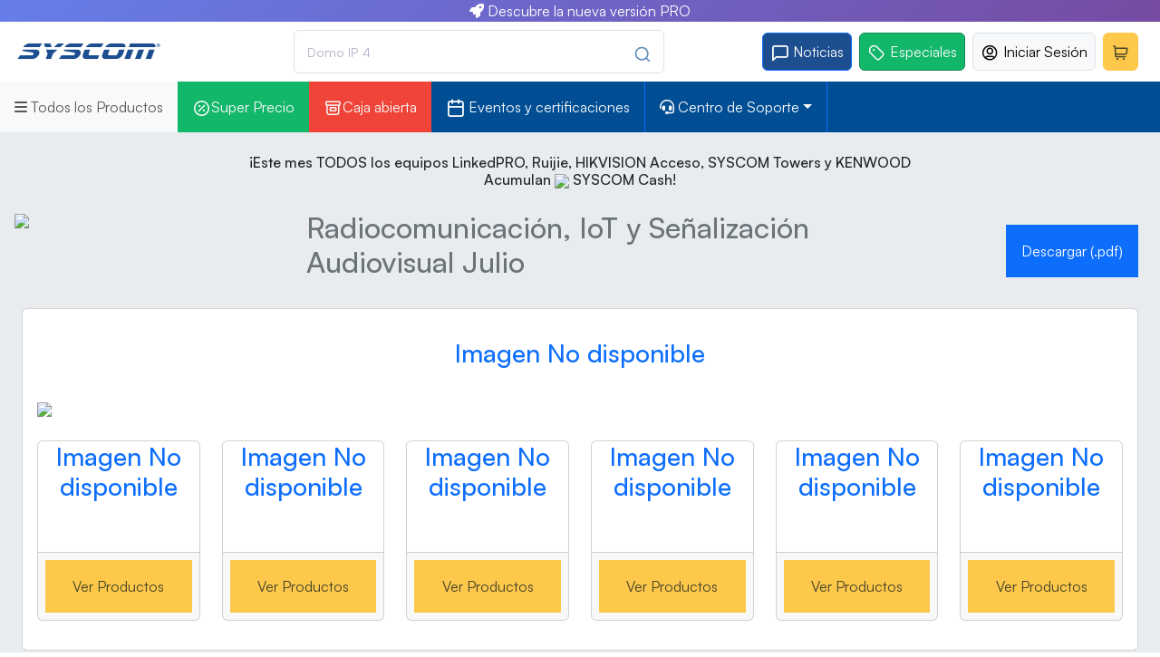

--- FILE ---
content_type: text/html; charset=UTF-8
request_url: https://www.syscom.mx/principal/especial/radiocomunicacion/07/22
body_size: 40449
content:
<!DOCTYPE html>
<html lang="en">
  <head>

    <meta charset="utf-8">
    <meta http-equiv="X-UA-Compatible" content="IE=edge"><script type="text/javascript">(window.NREUM||(NREUM={})).init={privacy:{cookies_enabled:true},ajax:{deny_list:["bam.nr-data.net"]},feature_flags:["soft_nav"],distributed_tracing:{enabled:true}};(window.NREUM||(NREUM={})).loader_config={agentID:"1103393693",accountID:"3038483",trustKey:"3038483",xpid:"VwYEWVJbCxABVFJSBgUCU1EA",licenseKey:"NRJS-624cf1b7bf4add3973c",applicationID:"1030145551",browserID:"1103393693"};;/*! For license information please see nr-loader-spa-1.308.0.min.js.LICENSE.txt */
(()=>{var e,t,r={384:(e,t,r)=>{"use strict";r.d(t,{NT:()=>a,US:()=>u,Zm:()=>o,bQ:()=>d,dV:()=>c,pV:()=>l});var n=r(6154),i=r(1863),s=r(1910);const a={beacon:"bam.nr-data.net",errorBeacon:"bam.nr-data.net"};function o(){return n.gm.NREUM||(n.gm.NREUM={}),void 0===n.gm.newrelic&&(n.gm.newrelic=n.gm.NREUM),n.gm.NREUM}function c(){let e=o();return e.o||(e.o={ST:n.gm.setTimeout,SI:n.gm.setImmediate||n.gm.setInterval,CT:n.gm.clearTimeout,XHR:n.gm.XMLHttpRequest,REQ:n.gm.Request,EV:n.gm.Event,PR:n.gm.Promise,MO:n.gm.MutationObserver,FETCH:n.gm.fetch,WS:n.gm.WebSocket},(0,s.i)(...Object.values(e.o))),e}function d(e,t){let r=o();r.initializedAgents??={},t.initializedAt={ms:(0,i.t)(),date:new Date},r.initializedAgents[e]=t}function u(e,t){o()[e]=t}function l(){return function(){let e=o();const t=e.info||{};e.info={beacon:a.beacon,errorBeacon:a.errorBeacon,...t}}(),function(){let e=o();const t=e.init||{};e.init={...t}}(),c(),function(){let e=o();const t=e.loader_config||{};e.loader_config={...t}}(),o()}},782:(e,t,r)=>{"use strict";r.d(t,{T:()=>n});const n=r(860).K7.pageViewTiming},860:(e,t,r)=>{"use strict";r.d(t,{$J:()=>u,K7:()=>c,P3:()=>d,XX:()=>i,Yy:()=>o,df:()=>s,qY:()=>n,v4:()=>a});const n="events",i="jserrors",s="browser/blobs",a="rum",o="browser/logs",c={ajax:"ajax",genericEvents:"generic_events",jserrors:i,logging:"logging",metrics:"metrics",pageAction:"page_action",pageViewEvent:"page_view_event",pageViewTiming:"page_view_timing",sessionReplay:"session_replay",sessionTrace:"session_trace",softNav:"soft_navigations",spa:"spa"},d={[c.pageViewEvent]:1,[c.pageViewTiming]:2,[c.metrics]:3,[c.jserrors]:4,[c.spa]:5,[c.ajax]:6,[c.sessionTrace]:7,[c.softNav]:8,[c.sessionReplay]:9,[c.logging]:10,[c.genericEvents]:11},u={[c.pageViewEvent]:a,[c.pageViewTiming]:n,[c.ajax]:n,[c.spa]:n,[c.softNav]:n,[c.metrics]:i,[c.jserrors]:i,[c.sessionTrace]:s,[c.sessionReplay]:s,[c.logging]:o,[c.genericEvents]:"ins"}},944:(e,t,r)=>{"use strict";r.d(t,{R:()=>i});var n=r(3241);function i(e,t){"function"==typeof console.debug&&(console.debug("New Relic Warning: https://github.com/newrelic/newrelic-browser-agent/blob/main/docs/warning-codes.md#".concat(e),t),(0,n.W)({agentIdentifier:null,drained:null,type:"data",name:"warn",feature:"warn",data:{code:e,secondary:t}}))}},993:(e,t,r)=>{"use strict";r.d(t,{A$:()=>s,ET:()=>a,TZ:()=>o,p_:()=>i});var n=r(860);const i={ERROR:"ERROR",WARN:"WARN",INFO:"INFO",DEBUG:"DEBUG",TRACE:"TRACE"},s={OFF:0,ERROR:1,WARN:2,INFO:3,DEBUG:4,TRACE:5},a="log",o=n.K7.logging},1541:(e,t,r)=>{"use strict";r.d(t,{U:()=>i,f:()=>n});const n={MFE:"MFE",BA:"BA"};function i(e,t){if(2!==t?.harvestEndpointVersion)return{};const r=t.agentRef.runtime.appMetadata.agents[0].entityGuid;return e?{"source.id":e.id,"source.name":e.name,"source.type":e.type,"parent.id":e.parent?.id||r,"parent.type":e.parent?.type||n.BA}:{"entity.guid":r,appId:t.agentRef.info.applicationID}}},1687:(e,t,r)=>{"use strict";r.d(t,{Ak:()=>d,Ze:()=>h,x3:()=>u});var n=r(3241),i=r(7836),s=r(3606),a=r(860),o=r(2646);const c={};function d(e,t){const r={staged:!1,priority:a.P3[t]||0};l(e),c[e].get(t)||c[e].set(t,r)}function u(e,t){e&&c[e]&&(c[e].get(t)&&c[e].delete(t),p(e,t,!1),c[e].size&&f(e))}function l(e){if(!e)throw new Error("agentIdentifier required");c[e]||(c[e]=new Map)}function h(e="",t="feature",r=!1){if(l(e),!e||!c[e].get(t)||r)return p(e,t);c[e].get(t).staged=!0,f(e)}function f(e){const t=Array.from(c[e]);t.every(([e,t])=>t.staged)&&(t.sort((e,t)=>e[1].priority-t[1].priority),t.forEach(([t])=>{c[e].delete(t),p(e,t)}))}function p(e,t,r=!0){const a=e?i.ee.get(e):i.ee,c=s.i.handlers;if(!a.aborted&&a.backlog&&c){if((0,n.W)({agentIdentifier:e,type:"lifecycle",name:"drain",feature:t}),r){const e=a.backlog[t],r=c[t];if(r){for(let t=0;e&&t<e.length;++t)g(e[t],r);Object.entries(r).forEach(([e,t])=>{Object.values(t||{}).forEach(t=>{t[0]?.on&&t[0]?.context()instanceof o.y&&t[0].on(e,t[1])})})}}a.isolatedBacklog||delete c[t],a.backlog[t]=null,a.emit("drain-"+t,[])}}function g(e,t){var r=e[1];Object.values(t[r]||{}).forEach(t=>{var r=e[0];if(t[0]===r){var n=t[1],i=e[3],s=e[2];n.apply(i,s)}})}},1738:(e,t,r)=>{"use strict";r.d(t,{U:()=>f,Y:()=>h});var n=r(3241),i=r(9908),s=r(1863),a=r(944),o=r(5701),c=r(3969),d=r(8362),u=r(860),l=r(4261);function h(e,t,r,s){const h=s||r;!h||h[e]&&h[e]!==d.d.prototype[e]||(h[e]=function(){(0,i.p)(c.xV,["API/"+e+"/called"],void 0,u.K7.metrics,r.ee),(0,n.W)({agentIdentifier:r.agentIdentifier,drained:!!o.B?.[r.agentIdentifier],type:"data",name:"api",feature:l.Pl+e,data:{}});try{return t.apply(this,arguments)}catch(e){(0,a.R)(23,e)}})}function f(e,t,r,n,a){const o=e.info;null===r?delete o.jsAttributes[t]:o.jsAttributes[t]=r,(a||null===r)&&(0,i.p)(l.Pl+n,[(0,s.t)(),t,r],void 0,"session",e.ee)}},1741:(e,t,r)=>{"use strict";r.d(t,{W:()=>s});var n=r(944),i=r(4261);class s{#e(e,...t){if(this[e]!==s.prototype[e])return this[e](...t);(0,n.R)(35,e)}addPageAction(e,t){return this.#e(i.hG,e,t)}register(e){return this.#e(i.eY,e)}recordCustomEvent(e,t){return this.#e(i.fF,e,t)}setPageViewName(e,t){return this.#e(i.Fw,e,t)}setCustomAttribute(e,t,r){return this.#e(i.cD,e,t,r)}noticeError(e,t){return this.#e(i.o5,e,t)}setUserId(e,t=!1){return this.#e(i.Dl,e,t)}setApplicationVersion(e){return this.#e(i.nb,e)}setErrorHandler(e){return this.#e(i.bt,e)}addRelease(e,t){return this.#e(i.k6,e,t)}log(e,t){return this.#e(i.$9,e,t)}start(){return this.#e(i.d3)}finished(e){return this.#e(i.BL,e)}recordReplay(){return this.#e(i.CH)}pauseReplay(){return this.#e(i.Tb)}addToTrace(e){return this.#e(i.U2,e)}setCurrentRouteName(e){return this.#e(i.PA,e)}interaction(e){return this.#e(i.dT,e)}wrapLogger(e,t,r){return this.#e(i.Wb,e,t,r)}measure(e,t){return this.#e(i.V1,e,t)}consent(e){return this.#e(i.Pv,e)}}},1863:(e,t,r)=>{"use strict";function n(){return Math.floor(performance.now())}r.d(t,{t:()=>n})},1910:(e,t,r)=>{"use strict";r.d(t,{i:()=>s});var n=r(944);const i=new Map;function s(...e){return e.every(e=>{if(i.has(e))return i.get(e);const t="function"==typeof e?e.toString():"",r=t.includes("[native code]"),s=t.includes("nrWrapper");return r||s||(0,n.R)(64,e?.name||t),i.set(e,r),r})}},2555:(e,t,r)=>{"use strict";r.d(t,{D:()=>o,f:()=>a});var n=r(384),i=r(8122);const s={beacon:n.NT.beacon,errorBeacon:n.NT.errorBeacon,licenseKey:void 0,applicationID:void 0,sa:void 0,queueTime:void 0,applicationTime:void 0,ttGuid:void 0,user:void 0,account:void 0,product:void 0,extra:void 0,jsAttributes:{},userAttributes:void 0,atts:void 0,transactionName:void 0,tNamePlain:void 0};function a(e){try{return!!e.licenseKey&&!!e.errorBeacon&&!!e.applicationID}catch(e){return!1}}const o=e=>(0,i.a)(e,s)},2614:(e,t,r)=>{"use strict";r.d(t,{BB:()=>a,H3:()=>n,g:()=>d,iL:()=>c,tS:()=>o,uh:()=>i,wk:()=>s});const n="NRBA",i="SESSION",s=144e5,a=18e5,o={STARTED:"session-started",PAUSE:"session-pause",RESET:"session-reset",RESUME:"session-resume",UPDATE:"session-update"},c={SAME_TAB:"same-tab",CROSS_TAB:"cross-tab"},d={OFF:0,FULL:1,ERROR:2}},2646:(e,t,r)=>{"use strict";r.d(t,{y:()=>n});class n{constructor(e){this.contextId=e}}},2843:(e,t,r)=>{"use strict";r.d(t,{G:()=>s,u:()=>i});var n=r(3878);function i(e,t=!1,r,i){(0,n.DD)("visibilitychange",function(){if(t)return void("hidden"===document.visibilityState&&e());e(document.visibilityState)},r,i)}function s(e,t,r){(0,n.sp)("pagehide",e,t,r)}},3241:(e,t,r)=>{"use strict";r.d(t,{W:()=>s});var n=r(6154);const i="newrelic";function s(e={}){try{n.gm.dispatchEvent(new CustomEvent(i,{detail:e}))}catch(e){}}},3304:(e,t,r)=>{"use strict";r.d(t,{A:()=>s});var n=r(7836);const i=()=>{const e=new WeakSet;return(t,r)=>{if("object"==typeof r&&null!==r){if(e.has(r))return;e.add(r)}return r}};function s(e){try{return JSON.stringify(e,i())??""}catch(e){try{n.ee.emit("internal-error",[e])}catch(e){}return""}}},3333:(e,t,r)=>{"use strict";r.d(t,{$v:()=>u,TZ:()=>n,Xh:()=>c,Zp:()=>i,kd:()=>d,mq:()=>o,nf:()=>a,qN:()=>s});const n=r(860).K7.genericEvents,i=["auxclick","click","copy","keydown","paste","scrollend"],s=["focus","blur"],a=4,o=1e3,c=2e3,d=["PageAction","UserAction","BrowserPerformance"],u={RESOURCES:"experimental.resources",REGISTER:"register"}},3434:(e,t,r)=>{"use strict";r.d(t,{Jt:()=>s,YM:()=>d});var n=r(7836),i=r(5607);const s="nr@original:".concat(i.W),a=50;var o=Object.prototype.hasOwnProperty,c=!1;function d(e,t){return e||(e=n.ee),r.inPlace=function(e,t,n,i,s){n||(n="");const a="-"===n.charAt(0);for(let o=0;o<t.length;o++){const c=t[o],d=e[c];l(d)||(e[c]=r(d,a?c+n:n,i,c,s))}},r.flag=s,r;function r(t,r,n,c,d){return l(t)?t:(r||(r=""),nrWrapper[s]=t,function(e,t,r){if(Object.defineProperty&&Object.keys)try{return Object.keys(e).forEach(function(r){Object.defineProperty(t,r,{get:function(){return e[r]},set:function(t){return e[r]=t,t}})}),t}catch(e){u([e],r)}for(var n in e)o.call(e,n)&&(t[n]=e[n])}(t,nrWrapper,e),nrWrapper);function nrWrapper(){var s,o,l,h;let f;try{o=this,s=[...arguments],l="function"==typeof n?n(s,o):n||{}}catch(t){u([t,"",[s,o,c],l],e)}i(r+"start",[s,o,c],l,d);const p=performance.now();let g;try{return h=t.apply(o,s),g=performance.now(),h}catch(e){throw g=performance.now(),i(r+"err",[s,o,e],l,d),f=e,f}finally{const e=g-p,t={start:p,end:g,duration:e,isLongTask:e>=a,methodName:c,thrownError:f};t.isLongTask&&i("long-task",[t,o],l,d),i(r+"end",[s,o,h],l,d)}}}function i(r,n,i,s){if(!c||t){var a=c;c=!0;try{e.emit(r,n,i,t,s)}catch(t){u([t,r,n,i],e)}c=a}}}function u(e,t){t||(t=n.ee);try{t.emit("internal-error",e)}catch(e){}}function l(e){return!(e&&"function"==typeof e&&e.apply&&!e[s])}},3606:(e,t,r)=>{"use strict";r.d(t,{i:()=>s});var n=r(9908);s.on=a;var i=s.handlers={};function s(e,t,r,s){a(s||n.d,i,e,t,r)}function a(e,t,r,i,s){s||(s="feature"),e||(e=n.d);var a=t[s]=t[s]||{};(a[r]=a[r]||[]).push([e,i])}},3738:(e,t,r)=>{"use strict";r.d(t,{He:()=>i,Kp:()=>o,Lc:()=>d,Rz:()=>u,TZ:()=>n,bD:()=>s,d3:()=>a,jx:()=>l,sl:()=>h,uP:()=>c});const n=r(860).K7.sessionTrace,i="bstResource",s="resource",a="-start",o="-end",c="fn"+a,d="fn"+o,u="pushState",l=1e3,h=3e4},3785:(e,t,r)=>{"use strict";r.d(t,{R:()=>c,b:()=>d});var n=r(9908),i=r(1863),s=r(860),a=r(3969),o=r(993);function c(e,t,r={},c=o.p_.INFO,d=!0,u,l=(0,i.t)()){(0,n.p)(a.xV,["API/logging/".concat(c.toLowerCase(),"/called")],void 0,s.K7.metrics,e),(0,n.p)(o.ET,[l,t,r,c,d,u],void 0,s.K7.logging,e)}function d(e){return"string"==typeof e&&Object.values(o.p_).some(t=>t===e.toUpperCase().trim())}},3878:(e,t,r)=>{"use strict";function n(e,t){return{capture:e,passive:!1,signal:t}}function i(e,t,r=!1,i){window.addEventListener(e,t,n(r,i))}function s(e,t,r=!1,i){document.addEventListener(e,t,n(r,i))}r.d(t,{DD:()=>s,jT:()=>n,sp:()=>i})},3962:(e,t,r)=>{"use strict";r.d(t,{AM:()=>a,O2:()=>l,OV:()=>s,Qu:()=>h,TZ:()=>c,ih:()=>f,pP:()=>o,t1:()=>u,tC:()=>i,wD:()=>d});var n=r(860);const i=["click","keydown","submit"],s="popstate",a="api",o="initialPageLoad",c=n.K7.softNav,d=5e3,u=500,l={INITIAL_PAGE_LOAD:"",ROUTE_CHANGE:1,UNSPECIFIED:2},h={INTERACTION:1,AJAX:2,CUSTOM_END:3,CUSTOM_TRACER:4},f={IP:"in progress",PF:"pending finish",FIN:"finished",CAN:"cancelled"}},3969:(e,t,r)=>{"use strict";r.d(t,{TZ:()=>n,XG:()=>o,rs:()=>i,xV:()=>a,z_:()=>s});const n=r(860).K7.metrics,i="sm",s="cm",a="storeSupportabilityMetrics",o="storeEventMetrics"},4234:(e,t,r)=>{"use strict";r.d(t,{W:()=>s});var n=r(7836),i=r(1687);class s{constructor(e,t){this.agentIdentifier=e,this.ee=n.ee.get(e),this.featureName=t,this.blocked=!1}deregisterDrain(){(0,i.x3)(this.agentIdentifier,this.featureName)}}},4261:(e,t,r)=>{"use strict";r.d(t,{$9:()=>u,BL:()=>c,CH:()=>p,Dl:()=>R,Fw:()=>w,PA:()=>v,Pl:()=>n,Pv:()=>A,Tb:()=>h,U2:()=>a,V1:()=>E,Wb:()=>T,bt:()=>y,cD:()=>b,d3:()=>x,dT:()=>d,eY:()=>g,fF:()=>f,hG:()=>s,hw:()=>i,k6:()=>o,nb:()=>m,o5:()=>l});const n="api-",i=n+"ixn-",s="addPageAction",a="addToTrace",o="addRelease",c="finished",d="interaction",u="log",l="noticeError",h="pauseReplay",f="recordCustomEvent",p="recordReplay",g="register",m="setApplicationVersion",v="setCurrentRouteName",b="setCustomAttribute",y="setErrorHandler",w="setPageViewName",R="setUserId",x="start",T="wrapLogger",E="measure",A="consent"},5205:(e,t,r)=>{"use strict";r.d(t,{j:()=>S});var n=r(384),i=r(1741);var s=r(2555),a=r(3333);const o=e=>{if(!e||"string"!=typeof e)return!1;try{document.createDocumentFragment().querySelector(e)}catch{return!1}return!0};var c=r(2614),d=r(944),u=r(8122);const l="[data-nr-mask]",h=e=>(0,u.a)(e,(()=>{const e={feature_flags:[],experimental:{allow_registered_children:!1,resources:!1},mask_selector:"*",block_selector:"[data-nr-block]",mask_input_options:{color:!1,date:!1,"datetime-local":!1,email:!1,month:!1,number:!1,range:!1,search:!1,tel:!1,text:!1,time:!1,url:!1,week:!1,textarea:!1,select:!1,password:!0}};return{ajax:{deny_list:void 0,block_internal:!0,enabled:!0,autoStart:!0},api:{get allow_registered_children(){return e.feature_flags.includes(a.$v.REGISTER)||e.experimental.allow_registered_children},set allow_registered_children(t){e.experimental.allow_registered_children=t},duplicate_registered_data:!1},browser_consent_mode:{enabled:!1},distributed_tracing:{enabled:void 0,exclude_newrelic_header:void 0,cors_use_newrelic_header:void 0,cors_use_tracecontext_headers:void 0,allowed_origins:void 0},get feature_flags(){return e.feature_flags},set feature_flags(t){e.feature_flags=t},generic_events:{enabled:!0,autoStart:!0},harvest:{interval:30},jserrors:{enabled:!0,autoStart:!0},logging:{enabled:!0,autoStart:!0},metrics:{enabled:!0,autoStart:!0},obfuscate:void 0,page_action:{enabled:!0},page_view_event:{enabled:!0,autoStart:!0},page_view_timing:{enabled:!0,autoStart:!0},performance:{capture_marks:!1,capture_measures:!1,capture_detail:!0,resources:{get enabled(){return e.feature_flags.includes(a.$v.RESOURCES)||e.experimental.resources},set enabled(t){e.experimental.resources=t},asset_types:[],first_party_domains:[],ignore_newrelic:!0}},privacy:{cookies_enabled:!0},proxy:{assets:void 0,beacon:void 0},session:{expiresMs:c.wk,inactiveMs:c.BB},session_replay:{autoStart:!0,enabled:!1,preload:!1,sampling_rate:10,error_sampling_rate:100,collect_fonts:!1,inline_images:!1,fix_stylesheets:!0,mask_all_inputs:!0,get mask_text_selector(){return e.mask_selector},set mask_text_selector(t){o(t)?e.mask_selector="".concat(t,",").concat(l):""===t||null===t?e.mask_selector=l:(0,d.R)(5,t)},get block_class(){return"nr-block"},get ignore_class(){return"nr-ignore"},get mask_text_class(){return"nr-mask"},get block_selector(){return e.block_selector},set block_selector(t){o(t)?e.block_selector+=",".concat(t):""!==t&&(0,d.R)(6,t)},get mask_input_options(){return e.mask_input_options},set mask_input_options(t){t&&"object"==typeof t?e.mask_input_options={...t,password:!0}:(0,d.R)(7,t)}},session_trace:{enabled:!0,autoStart:!0},soft_navigations:{enabled:!0,autoStart:!0},spa:{enabled:!0,autoStart:!0},ssl:void 0,user_actions:{enabled:!0,elementAttributes:["id","className","tagName","type"]}}})());var f=r(6154),p=r(9324);let g=0;const m={buildEnv:p.F3,distMethod:p.Xs,version:p.xv,originTime:f.WN},v={consented:!1},b={appMetadata:{},get consented(){return this.session?.state?.consent||v.consented},set consented(e){v.consented=e},customTransaction:void 0,denyList:void 0,disabled:!1,harvester:void 0,isolatedBacklog:!1,isRecording:!1,loaderType:void 0,maxBytes:3e4,obfuscator:void 0,onerror:void 0,ptid:void 0,releaseIds:{},session:void 0,timeKeeper:void 0,registeredEntities:[],jsAttributesMetadata:{bytes:0},get harvestCount(){return++g}},y=e=>{const t=(0,u.a)(e,b),r=Object.keys(m).reduce((e,t)=>(e[t]={value:m[t],writable:!1,configurable:!0,enumerable:!0},e),{});return Object.defineProperties(t,r)};var w=r(5701);const R=e=>{const t=e.startsWith("http");e+="/",r.p=t?e:"https://"+e};var x=r(7836),T=r(3241);const E={accountID:void 0,trustKey:void 0,agentID:void 0,licenseKey:void 0,applicationID:void 0,xpid:void 0},A=e=>(0,u.a)(e,E),_=new Set;function S(e,t={},r,a){let{init:o,info:c,loader_config:d,runtime:u={},exposed:l=!0}=t;if(!c){const e=(0,n.pV)();o=e.init,c=e.info,d=e.loader_config}e.init=h(o||{}),e.loader_config=A(d||{}),c.jsAttributes??={},f.bv&&(c.jsAttributes.isWorker=!0),e.info=(0,s.D)(c);const p=e.init,g=[c.beacon,c.errorBeacon];_.has(e.agentIdentifier)||(p.proxy.assets&&(R(p.proxy.assets),g.push(p.proxy.assets)),p.proxy.beacon&&g.push(p.proxy.beacon),e.beacons=[...g],function(e){const t=(0,n.pV)();Object.getOwnPropertyNames(i.W.prototype).forEach(r=>{const n=i.W.prototype[r];if("function"!=typeof n||"constructor"===n)return;let s=t[r];e[r]&&!1!==e.exposed&&"micro-agent"!==e.runtime?.loaderType&&(t[r]=(...t)=>{const n=e[r](...t);return s?s(...t):n})})}(e),(0,n.US)("activatedFeatures",w.B)),u.denyList=[...p.ajax.deny_list||[],...p.ajax.block_internal?g:[]],u.ptid=e.agentIdentifier,u.loaderType=r,e.runtime=y(u),_.has(e.agentIdentifier)||(e.ee=x.ee.get(e.agentIdentifier),e.exposed=l,(0,T.W)({agentIdentifier:e.agentIdentifier,drained:!!w.B?.[e.agentIdentifier],type:"lifecycle",name:"initialize",feature:void 0,data:e.config})),_.add(e.agentIdentifier)}},5270:(e,t,r)=>{"use strict";r.d(t,{Aw:()=>a,SR:()=>s,rF:()=>o});var n=r(384),i=r(7767);function s(e){return!!(0,n.dV)().o.MO&&(0,i.V)(e)&&!0===e?.session_trace.enabled}function a(e){return!0===e?.session_replay.preload&&s(e)}function o(e,t){try{if("string"==typeof t?.type){if("password"===t.type.toLowerCase())return"*".repeat(e?.length||0);if(void 0!==t?.dataset?.nrUnmask||t?.classList?.contains("nr-unmask"))return e}}catch(e){}return"string"==typeof e?e.replace(/[\S]/g,"*"):"*".repeat(e?.length||0)}},5289:(e,t,r)=>{"use strict";r.d(t,{GG:()=>a,Qr:()=>c,sB:()=>o});var n=r(3878),i=r(6389);function s(){return"undefined"==typeof document||"complete"===document.readyState}function a(e,t){if(s())return e();const r=(0,i.J)(e),a=setInterval(()=>{s()&&(clearInterval(a),r())},500);(0,n.sp)("load",r,t)}function o(e){if(s())return e();(0,n.DD)("DOMContentLoaded",e)}function c(e){if(s())return e();(0,n.sp)("popstate",e)}},5607:(e,t,r)=>{"use strict";r.d(t,{W:()=>n});const n=(0,r(9566).bz)()},5701:(e,t,r)=>{"use strict";r.d(t,{B:()=>s,t:()=>a});var n=r(3241);const i=new Set,s={};function a(e,t){const r=t.agentIdentifier;s[r]??={},e&&"object"==typeof e&&(i.has(r)||(t.ee.emit("rumresp",[e]),s[r]=e,i.add(r),(0,n.W)({agentIdentifier:r,loaded:!0,drained:!0,type:"lifecycle",name:"load",feature:void 0,data:e})))}},6154:(e,t,r)=>{"use strict";r.d(t,{OF:()=>d,RI:()=>i,WN:()=>h,bv:()=>s,eN:()=>f,gm:()=>a,lR:()=>l,m:()=>c,mw:()=>o,sb:()=>u});var n=r(1863);const i="undefined"!=typeof window&&!!window.document,s="undefined"!=typeof WorkerGlobalScope&&("undefined"!=typeof self&&self instanceof WorkerGlobalScope&&self.navigator instanceof WorkerNavigator||"undefined"!=typeof globalThis&&globalThis instanceof WorkerGlobalScope&&globalThis.navigator instanceof WorkerNavigator),a=i?window:"undefined"!=typeof WorkerGlobalScope&&("undefined"!=typeof self&&self instanceof WorkerGlobalScope&&self||"undefined"!=typeof globalThis&&globalThis instanceof WorkerGlobalScope&&globalThis),o=Boolean("hidden"===a?.document?.visibilityState),c=""+a?.location,d=/iPad|iPhone|iPod/.test(a.navigator?.userAgent),u=d&&"undefined"==typeof SharedWorker,l=(()=>{const e=a.navigator?.userAgent?.match(/Firefox[/\s](\d+\.\d+)/);return Array.isArray(e)&&e.length>=2?+e[1]:0})(),h=Date.now()-(0,n.t)(),f=()=>"undefined"!=typeof PerformanceNavigationTiming&&a?.performance?.getEntriesByType("navigation")?.[0]?.responseStart},6344:(e,t,r)=>{"use strict";r.d(t,{BB:()=>u,Qb:()=>l,TZ:()=>i,Ug:()=>a,Vh:()=>s,_s:()=>o,bc:()=>d,yP:()=>c});var n=r(2614);const i=r(860).K7.sessionReplay,s="errorDuringReplay",a=.12,o={DomContentLoaded:0,Load:1,FullSnapshot:2,IncrementalSnapshot:3,Meta:4,Custom:5},c={[n.g.ERROR]:15e3,[n.g.FULL]:3e5,[n.g.OFF]:0},d={RESET:{message:"Session was reset",sm:"Reset"},IMPORT:{message:"Recorder failed to import",sm:"Import"},TOO_MANY:{message:"429: Too Many Requests",sm:"Too-Many"},TOO_BIG:{message:"Payload was too large",sm:"Too-Big"},CROSS_TAB:{message:"Session Entity was set to OFF on another tab",sm:"Cross-Tab"},ENTITLEMENTS:{message:"Session Replay is not allowed and will not be started",sm:"Entitlement"}},u=5e3,l={API:"api",RESUME:"resume",SWITCH_TO_FULL:"switchToFull",INITIALIZE:"initialize",PRELOAD:"preload"}},6389:(e,t,r)=>{"use strict";function n(e,t=500,r={}){const n=r?.leading||!1;let i;return(...r)=>{n&&void 0===i&&(e.apply(this,r),i=setTimeout(()=>{i=clearTimeout(i)},t)),n||(clearTimeout(i),i=setTimeout(()=>{e.apply(this,r)},t))}}function i(e){let t=!1;return(...r)=>{t||(t=!0,e.apply(this,r))}}r.d(t,{J:()=>i,s:()=>n})},6630:(e,t,r)=>{"use strict";r.d(t,{T:()=>n});const n=r(860).K7.pageViewEvent},6774:(e,t,r)=>{"use strict";r.d(t,{T:()=>n});const n=r(860).K7.jserrors},7295:(e,t,r)=>{"use strict";r.d(t,{Xv:()=>a,gX:()=>i,iW:()=>s});var n=[];function i(e){if(!e||s(e))return!1;if(0===n.length)return!0;if("*"===n[0].hostname)return!1;for(var t=0;t<n.length;t++){var r=n[t];if(r.hostname.test(e.hostname)&&r.pathname.test(e.pathname))return!1}return!0}function s(e){return void 0===e.hostname}function a(e){if(n=[],e&&e.length)for(var t=0;t<e.length;t++){let r=e[t];if(!r)continue;if("*"===r)return void(n=[{hostname:"*"}]);0===r.indexOf("http://")?r=r.substring(7):0===r.indexOf("https://")&&(r=r.substring(8));const i=r.indexOf("/");let s,a;i>0?(s=r.substring(0,i),a=r.substring(i)):(s=r,a="*");let[c]=s.split(":");n.push({hostname:o(c),pathname:o(a,!0)})}}function o(e,t=!1){const r=e.replace(/[.+?^${}()|[\]\\]/g,e=>"\\"+e).replace(/\*/g,".*?");return new RegExp((t?"^":"")+r+"$")}},7485:(e,t,r)=>{"use strict";r.d(t,{D:()=>i});var n=r(6154);function i(e){if(0===(e||"").indexOf("data:"))return{protocol:"data"};try{const t=new URL(e,location.href),r={port:t.port,hostname:t.hostname,pathname:t.pathname,search:t.search,protocol:t.protocol.slice(0,t.protocol.indexOf(":")),sameOrigin:t.protocol===n.gm?.location?.protocol&&t.host===n.gm?.location?.host};return r.port&&""!==r.port||("http:"===t.protocol&&(r.port="80"),"https:"===t.protocol&&(r.port="443")),r.pathname&&""!==r.pathname?r.pathname.startsWith("/")||(r.pathname="/".concat(r.pathname)):r.pathname="/",r}catch(e){return{}}}},7699:(e,t,r)=>{"use strict";r.d(t,{It:()=>s,KC:()=>o,No:()=>i,qh:()=>a});var n=r(860);const i=16e3,s=1e6,a="SESSION_ERROR",o={[n.K7.logging]:!0,[n.K7.genericEvents]:!1,[n.K7.jserrors]:!1,[n.K7.ajax]:!1}},7767:(e,t,r)=>{"use strict";r.d(t,{V:()=>i});var n=r(6154);const i=e=>n.RI&&!0===e?.privacy.cookies_enabled},7836:(e,t,r)=>{"use strict";r.d(t,{P:()=>o,ee:()=>c});var n=r(384),i=r(8990),s=r(2646),a=r(5607);const o="nr@context:".concat(a.W),c=function e(t,r){var n={},a={},u={},l=!1;try{l=16===r.length&&d.initializedAgents?.[r]?.runtime.isolatedBacklog}catch(e){}var h={on:p,addEventListener:p,removeEventListener:function(e,t){var r=n[e];if(!r)return;for(var i=0;i<r.length;i++)r[i]===t&&r.splice(i,1)},emit:function(e,r,n,i,s){!1!==s&&(s=!0);if(c.aborted&&!i)return;t&&s&&t.emit(e,r,n);var o=f(n);g(e).forEach(e=>{e.apply(o,r)});var d=v()[a[e]];d&&d.push([h,e,r,o]);return o},get:m,listeners:g,context:f,buffer:function(e,t){const r=v();if(t=t||"feature",h.aborted)return;Object.entries(e||{}).forEach(([e,n])=>{a[n]=t,t in r||(r[t]=[])})},abort:function(){h._aborted=!0,Object.keys(h.backlog).forEach(e=>{delete h.backlog[e]})},isBuffering:function(e){return!!v()[a[e]]},debugId:r,backlog:l?{}:t&&"object"==typeof t.backlog?t.backlog:{},isolatedBacklog:l};return Object.defineProperty(h,"aborted",{get:()=>{let e=h._aborted||!1;return e||(t&&(e=t.aborted),e)}}),h;function f(e){return e&&e instanceof s.y?e:e?(0,i.I)(e,o,()=>new s.y(o)):new s.y(o)}function p(e,t){n[e]=g(e).concat(t)}function g(e){return n[e]||[]}function m(t){return u[t]=u[t]||e(h,t)}function v(){return h.backlog}}(void 0,"globalEE"),d=(0,n.Zm)();d.ee||(d.ee=c)},8122:(e,t,r)=>{"use strict";r.d(t,{a:()=>i});var n=r(944);function i(e,t){try{if(!e||"object"!=typeof e)return(0,n.R)(3);if(!t||"object"!=typeof t)return(0,n.R)(4);const r=Object.create(Object.getPrototypeOf(t),Object.getOwnPropertyDescriptors(t)),s=0===Object.keys(r).length?e:r;for(let a in s)if(void 0!==e[a])try{if(null===e[a]){r[a]=null;continue}Array.isArray(e[a])&&Array.isArray(t[a])?r[a]=Array.from(new Set([...e[a],...t[a]])):"object"==typeof e[a]&&"object"==typeof t[a]?r[a]=i(e[a],t[a]):r[a]=e[a]}catch(e){r[a]||(0,n.R)(1,e)}return r}catch(e){(0,n.R)(2,e)}}},8139:(e,t,r)=>{"use strict";r.d(t,{u:()=>h});var n=r(7836),i=r(3434),s=r(8990),a=r(6154);const o={},c=a.gm.XMLHttpRequest,d="addEventListener",u="removeEventListener",l="nr@wrapped:".concat(n.P);function h(e){var t=function(e){return(e||n.ee).get("events")}(e);if(o[t.debugId]++)return t;o[t.debugId]=1;var r=(0,i.YM)(t,!0);function h(e){r.inPlace(e,[d,u],"-",p)}function p(e,t){return e[1]}return"getPrototypeOf"in Object&&(a.RI&&f(document,h),c&&f(c.prototype,h),f(a.gm,h)),t.on(d+"-start",function(e,t){var n=e[1];if(null!==n&&("function"==typeof n||"object"==typeof n)&&"newrelic"!==e[0]){var i=(0,s.I)(n,l,function(){var e={object:function(){if("function"!=typeof n.handleEvent)return;return n.handleEvent.apply(n,arguments)},function:n}[typeof n];return e?r(e,"fn-",null,e.name||"anonymous"):n});this.wrapped=e[1]=i}}),t.on(u+"-start",function(e){e[1]=this.wrapped||e[1]}),t}function f(e,t,...r){let n=e;for(;"object"==typeof n&&!Object.prototype.hasOwnProperty.call(n,d);)n=Object.getPrototypeOf(n);n&&t(n,...r)}},8362:(e,t,r)=>{"use strict";r.d(t,{d:()=>s});var n=r(9566),i=r(1741);class s extends i.W{agentIdentifier=(0,n.LA)(16)}},8374:(e,t,r)=>{r.nc=(()=>{try{return document?.currentScript?.nonce}catch(e){}return""})()},8990:(e,t,r)=>{"use strict";r.d(t,{I:()=>i});var n=Object.prototype.hasOwnProperty;function i(e,t,r){if(n.call(e,t))return e[t];var i=r();if(Object.defineProperty&&Object.keys)try{return Object.defineProperty(e,t,{value:i,writable:!0,enumerable:!1}),i}catch(e){}return e[t]=i,i}},9119:(e,t,r)=>{"use strict";r.d(t,{L:()=>s});var n=/([^?#]*)[^#]*(#[^?]*|$).*/,i=/([^?#]*)().*/;function s(e,t){return e?e.replace(t?n:i,"$1$2"):e}},9300:(e,t,r)=>{"use strict";r.d(t,{T:()=>n});const n=r(860).K7.ajax},9324:(e,t,r)=>{"use strict";r.d(t,{AJ:()=>a,F3:()=>i,Xs:()=>s,Yq:()=>o,xv:()=>n});const n="1.308.0",i="PROD",s="CDN",a="@newrelic/rrweb",o="1.0.1"},9566:(e,t,r)=>{"use strict";r.d(t,{LA:()=>o,ZF:()=>c,bz:()=>a,el:()=>d});var n=r(6154);const i="xxxxxxxx-xxxx-4xxx-yxxx-xxxxxxxxxxxx";function s(e,t){return e?15&e[t]:16*Math.random()|0}function a(){const e=n.gm?.crypto||n.gm?.msCrypto;let t,r=0;return e&&e.getRandomValues&&(t=e.getRandomValues(new Uint8Array(30))),i.split("").map(e=>"x"===e?s(t,r++).toString(16):"y"===e?(3&s()|8).toString(16):e).join("")}function o(e){const t=n.gm?.crypto||n.gm?.msCrypto;let r,i=0;t&&t.getRandomValues&&(r=t.getRandomValues(new Uint8Array(e)));const a=[];for(var o=0;o<e;o++)a.push(s(r,i++).toString(16));return a.join("")}function c(){return o(16)}function d(){return o(32)}},9908:(e,t,r)=>{"use strict";r.d(t,{d:()=>n,p:()=>i});var n=r(7836).ee.get("handle");function i(e,t,r,i,s){s?(s.buffer([e],i),s.emit(e,t,r)):(n.buffer([e],i),n.emit(e,t,r))}}},n={};function i(e){var t=n[e];if(void 0!==t)return t.exports;var s=n[e]={exports:{}};return r[e](s,s.exports,i),s.exports}i.m=r,i.d=(e,t)=>{for(var r in t)i.o(t,r)&&!i.o(e,r)&&Object.defineProperty(e,r,{enumerable:!0,get:t[r]})},i.f={},i.e=e=>Promise.all(Object.keys(i.f).reduce((t,r)=>(i.f[r](e,t),t),[])),i.u=e=>({212:"nr-spa-compressor",249:"nr-spa-recorder",478:"nr-spa"}[e]+"-1.308.0.min.js"),i.o=(e,t)=>Object.prototype.hasOwnProperty.call(e,t),e={},t="NRBA-1.308.0.PROD:",i.l=(r,n,s,a)=>{if(e[r])e[r].push(n);else{var o,c;if(void 0!==s)for(var d=document.getElementsByTagName("script"),u=0;u<d.length;u++){var l=d[u];if(l.getAttribute("src")==r||l.getAttribute("data-webpack")==t+s){o=l;break}}if(!o){c=!0;var h={478:"sha512-RSfSVnmHk59T/uIPbdSE0LPeqcEdF4/+XhfJdBuccH5rYMOEZDhFdtnh6X6nJk7hGpzHd9Ujhsy7lZEz/ORYCQ==",249:"sha512-ehJXhmntm85NSqW4MkhfQqmeKFulra3klDyY0OPDUE+sQ3GokHlPh1pmAzuNy//3j4ac6lzIbmXLvGQBMYmrkg==",212:"sha512-B9h4CR46ndKRgMBcK+j67uSR2RCnJfGefU+A7FrgR/k42ovXy5x/MAVFiSvFxuVeEk/pNLgvYGMp1cBSK/G6Fg=="};(o=document.createElement("script")).charset="utf-8",i.nc&&o.setAttribute("nonce",i.nc),o.setAttribute("data-webpack",t+s),o.src=r,0!==o.src.indexOf(window.location.origin+"/")&&(o.crossOrigin="anonymous"),h[a]&&(o.integrity=h[a])}e[r]=[n];var f=(t,n)=>{o.onerror=o.onload=null,clearTimeout(p);var i=e[r];if(delete e[r],o.parentNode&&o.parentNode.removeChild(o),i&&i.forEach(e=>e(n)),t)return t(n)},p=setTimeout(f.bind(null,void 0,{type:"timeout",target:o}),12e4);o.onerror=f.bind(null,o.onerror),o.onload=f.bind(null,o.onload),c&&document.head.appendChild(o)}},i.r=e=>{"undefined"!=typeof Symbol&&Symbol.toStringTag&&Object.defineProperty(e,Symbol.toStringTag,{value:"Module"}),Object.defineProperty(e,"__esModule",{value:!0})},i.p="https://js-agent.newrelic.com/",(()=>{var e={38:0,788:0};i.f.j=(t,r)=>{var n=i.o(e,t)?e[t]:void 0;if(0!==n)if(n)r.push(n[2]);else{var s=new Promise((r,i)=>n=e[t]=[r,i]);r.push(n[2]=s);var a=i.p+i.u(t),o=new Error;i.l(a,r=>{if(i.o(e,t)&&(0!==(n=e[t])&&(e[t]=void 0),n)){var s=r&&("load"===r.type?"missing":r.type),a=r&&r.target&&r.target.src;o.message="Loading chunk "+t+" failed: ("+s+": "+a+")",o.name="ChunkLoadError",o.type=s,o.request=a,n[1](o)}},"chunk-"+t,t)}};var t=(t,r)=>{var n,s,[a,o,c]=r,d=0;if(a.some(t=>0!==e[t])){for(n in o)i.o(o,n)&&(i.m[n]=o[n]);if(c)c(i)}for(t&&t(r);d<a.length;d++)s=a[d],i.o(e,s)&&e[s]&&e[s][0](),e[s]=0},r=self["webpackChunk:NRBA-1.308.0.PROD"]=self["webpackChunk:NRBA-1.308.0.PROD"]||[];r.forEach(t.bind(null,0)),r.push=t.bind(null,r.push.bind(r))})(),(()=>{"use strict";i(8374);var e=i(8362),t=i(860);const r=Object.values(t.K7);var n=i(5205);var s=i(9908),a=i(1863),o=i(4261),c=i(1738);var d=i(1687),u=i(4234),l=i(5289),h=i(6154),f=i(944),p=i(5270),g=i(7767),m=i(6389),v=i(7699);class b extends u.W{constructor(e,t){super(e.agentIdentifier,t),this.agentRef=e,this.abortHandler=void 0,this.featAggregate=void 0,this.loadedSuccessfully=void 0,this.onAggregateImported=new Promise(e=>{this.loadedSuccessfully=e}),this.deferred=Promise.resolve(),!1===e.init[this.featureName].autoStart?this.deferred=new Promise((t,r)=>{this.ee.on("manual-start-all",(0,m.J)(()=>{(0,d.Ak)(e.agentIdentifier,this.featureName),t()}))}):(0,d.Ak)(e.agentIdentifier,t)}importAggregator(e,t,r={}){if(this.featAggregate)return;const n=async()=>{let n;await this.deferred;try{if((0,g.V)(e.init)){const{setupAgentSession:t}=await i.e(478).then(i.bind(i,8766));n=t(e)}}catch(e){(0,f.R)(20,e),this.ee.emit("internal-error",[e]),(0,s.p)(v.qh,[e],void 0,this.featureName,this.ee)}try{if(!this.#t(this.featureName,n,e.init))return(0,d.Ze)(this.agentIdentifier,this.featureName),void this.loadedSuccessfully(!1);const{Aggregate:i}=await t();this.featAggregate=new i(e,r),e.runtime.harvester.initializedAggregates.push(this.featAggregate),this.loadedSuccessfully(!0)}catch(e){(0,f.R)(34,e),this.abortHandler?.(),(0,d.Ze)(this.agentIdentifier,this.featureName,!0),this.loadedSuccessfully(!1),this.ee&&this.ee.abort()}};h.RI?(0,l.GG)(()=>n(),!0):n()}#t(e,r,n){if(this.blocked)return!1;switch(e){case t.K7.sessionReplay:return(0,p.SR)(n)&&!!r;case t.K7.sessionTrace:return!!r;default:return!0}}}var y=i(6630),w=i(2614),R=i(3241);class x extends b{static featureName=y.T;constructor(e){var t;super(e,y.T),this.setupInspectionEvents(e.agentIdentifier),t=e,(0,c.Y)(o.Fw,function(e,r){"string"==typeof e&&("/"!==e.charAt(0)&&(e="/"+e),t.runtime.customTransaction=(r||"http://custom.transaction")+e,(0,s.p)(o.Pl+o.Fw,[(0,a.t)()],void 0,void 0,t.ee))},t),this.importAggregator(e,()=>i.e(478).then(i.bind(i,2467)))}setupInspectionEvents(e){const t=(t,r)=>{t&&(0,R.W)({agentIdentifier:e,timeStamp:t.timeStamp,loaded:"complete"===t.target.readyState,type:"window",name:r,data:t.target.location+""})};(0,l.sB)(e=>{t(e,"DOMContentLoaded")}),(0,l.GG)(e=>{t(e,"load")}),(0,l.Qr)(e=>{t(e,"navigate")}),this.ee.on(w.tS.UPDATE,(t,r)=>{(0,R.W)({agentIdentifier:e,type:"lifecycle",name:"session",data:r})})}}var T=i(384);class E extends e.d{constructor(e){var t;(super(),h.gm)?(this.features={},(0,T.bQ)(this.agentIdentifier,this),this.desiredFeatures=new Set(e.features||[]),this.desiredFeatures.add(x),(0,n.j)(this,e,e.loaderType||"agent"),t=this,(0,c.Y)(o.cD,function(e,r,n=!1){if("string"==typeof e){if(["string","number","boolean"].includes(typeof r)||null===r)return(0,c.U)(t,e,r,o.cD,n);(0,f.R)(40,typeof r)}else(0,f.R)(39,typeof e)},t),function(e){(0,c.Y)(o.Dl,function(t,r=!1){if("string"!=typeof t&&null!==t)return void(0,f.R)(41,typeof t);const n=e.info.jsAttributes["enduser.id"];r&&null!=n&&n!==t?(0,s.p)(o.Pl+"setUserIdAndResetSession",[t],void 0,"session",e.ee):(0,c.U)(e,"enduser.id",t,o.Dl,!0)},e)}(this),function(e){(0,c.Y)(o.nb,function(t){if("string"==typeof t||null===t)return(0,c.U)(e,"application.version",t,o.nb,!1);(0,f.R)(42,typeof t)},e)}(this),function(e){(0,c.Y)(o.d3,function(){e.ee.emit("manual-start-all")},e)}(this),function(e){(0,c.Y)(o.Pv,function(t=!0){if("boolean"==typeof t){if((0,s.p)(o.Pl+o.Pv,[t],void 0,"session",e.ee),e.runtime.consented=t,t){const t=e.features.page_view_event;t.onAggregateImported.then(e=>{const r=t.featAggregate;e&&!r.sentRum&&r.sendRum()})}}else(0,f.R)(65,typeof t)},e)}(this),this.run()):(0,f.R)(21)}get config(){return{info:this.info,init:this.init,loader_config:this.loader_config,runtime:this.runtime}}get api(){return this}run(){try{const e=function(e){const t={};return r.forEach(r=>{t[r]=!!e[r]?.enabled}),t}(this.init),n=[...this.desiredFeatures];n.sort((e,r)=>t.P3[e.featureName]-t.P3[r.featureName]),n.forEach(r=>{if(!e[r.featureName]&&r.featureName!==t.K7.pageViewEvent)return;if(r.featureName===t.K7.spa)return void(0,f.R)(67);const n=function(e){switch(e){case t.K7.ajax:return[t.K7.jserrors];case t.K7.sessionTrace:return[t.K7.ajax,t.K7.pageViewEvent];case t.K7.sessionReplay:return[t.K7.sessionTrace];case t.K7.pageViewTiming:return[t.K7.pageViewEvent];default:return[]}}(r.featureName).filter(e=>!(e in this.features));n.length>0&&(0,f.R)(36,{targetFeature:r.featureName,missingDependencies:n}),this.features[r.featureName]=new r(this)})}catch(e){(0,f.R)(22,e);for(const e in this.features)this.features[e].abortHandler?.();const t=(0,T.Zm)();delete t.initializedAgents[this.agentIdentifier]?.features,delete this.sharedAggregator;return t.ee.get(this.agentIdentifier).abort(),!1}}}var A=i(2843),_=i(782);class S extends b{static featureName=_.T;constructor(e){super(e,_.T),h.RI&&((0,A.u)(()=>(0,s.p)("docHidden",[(0,a.t)()],void 0,_.T,this.ee),!0),(0,A.G)(()=>(0,s.p)("winPagehide",[(0,a.t)()],void 0,_.T,this.ee)),this.importAggregator(e,()=>i.e(478).then(i.bind(i,9917))))}}var O=i(3969);class I extends b{static featureName=O.TZ;constructor(e){super(e,O.TZ),h.RI&&document.addEventListener("securitypolicyviolation",e=>{(0,s.p)(O.xV,["Generic/CSPViolation/Detected"],void 0,this.featureName,this.ee)}),this.importAggregator(e,()=>i.e(478).then(i.bind(i,6555)))}}var N=i(6774),P=i(3878),k=i(3304);class D{constructor(e,t,r,n,i){this.name="UncaughtError",this.message="string"==typeof e?e:(0,k.A)(e),this.sourceURL=t,this.line=r,this.column=n,this.__newrelic=i}}function C(e){return M(e)?e:new D(void 0!==e?.message?e.message:e,e?.filename||e?.sourceURL,e?.lineno||e?.line,e?.colno||e?.col,e?.__newrelic,e?.cause)}function j(e){const t="Unhandled Promise Rejection: ";if(!e?.reason)return;if(M(e.reason)){try{e.reason.message.startsWith(t)||(e.reason.message=t+e.reason.message)}catch(e){}return C(e.reason)}const r=C(e.reason);return(r.message||"").startsWith(t)||(r.message=t+r.message),r}function L(e){if(e.error instanceof SyntaxError&&!/:\d+$/.test(e.error.stack?.trim())){const t=new D(e.message,e.filename,e.lineno,e.colno,e.error.__newrelic,e.cause);return t.name=SyntaxError.name,t}return M(e.error)?e.error:C(e)}function M(e){return e instanceof Error&&!!e.stack}function H(e,r,n,i,o=(0,a.t)()){"string"==typeof e&&(e=new Error(e)),(0,s.p)("err",[e,o,!1,r,n.runtime.isRecording,void 0,i],void 0,t.K7.jserrors,n.ee),(0,s.p)("uaErr",[],void 0,t.K7.genericEvents,n.ee)}var B=i(1541),K=i(993),W=i(3785);function U(e,{customAttributes:t={},level:r=K.p_.INFO}={},n,i,s=(0,a.t)()){(0,W.R)(n.ee,e,t,r,!1,i,s)}function F(e,r,n,i,c=(0,a.t)()){(0,s.p)(o.Pl+o.hG,[c,e,r,i],void 0,t.K7.genericEvents,n.ee)}function V(e,r,n,i,c=(0,a.t)()){const{start:d,end:u,customAttributes:l}=r||{},h={customAttributes:l||{}};if("object"!=typeof h.customAttributes||"string"!=typeof e||0===e.length)return void(0,f.R)(57);const p=(e,t)=>null==e?t:"number"==typeof e?e:e instanceof PerformanceMark?e.startTime:Number.NaN;if(h.start=p(d,0),h.end=p(u,c),Number.isNaN(h.start)||Number.isNaN(h.end))(0,f.R)(57);else{if(h.duration=h.end-h.start,!(h.duration<0))return(0,s.p)(o.Pl+o.V1,[h,e,i],void 0,t.K7.genericEvents,n.ee),h;(0,f.R)(58)}}function G(e,r={},n,i,c=(0,a.t)()){(0,s.p)(o.Pl+o.fF,[c,e,r,i],void 0,t.K7.genericEvents,n.ee)}function z(e){(0,c.Y)(o.eY,function(t){return Y(e,t)},e)}function Y(e,r,n){(0,f.R)(54,"newrelic.register"),r||={},r.type=B.f.MFE,r.licenseKey||=e.info.licenseKey,r.blocked=!1,r.parent=n||{},Array.isArray(r.tags)||(r.tags=[]);const i={};r.tags.forEach(e=>{"name"!==e&&"id"!==e&&(i["source.".concat(e)]=!0)}),r.isolated??=!0;let o=()=>{};const c=e.runtime.registeredEntities;if(!r.isolated){const e=c.find(({metadata:{target:{id:e}}})=>e===r.id&&!r.isolated);if(e)return e}const d=e=>{r.blocked=!0,o=e};function u(e){return"string"==typeof e&&!!e.trim()&&e.trim().length<501||"number"==typeof e}e.init.api.allow_registered_children||d((0,m.J)(()=>(0,f.R)(55))),u(r.id)&&u(r.name)||d((0,m.J)(()=>(0,f.R)(48,r)));const l={addPageAction:(t,n={})=>g(F,[t,{...i,...n},e],r),deregister:()=>{d((0,m.J)(()=>(0,f.R)(68)))},log:(t,n={})=>g(U,[t,{...n,customAttributes:{...i,...n.customAttributes||{}}},e],r),measure:(t,n={})=>g(V,[t,{...n,customAttributes:{...i,...n.customAttributes||{}}},e],r),noticeError:(t,n={})=>g(H,[t,{...i,...n},e],r),register:(t={})=>g(Y,[e,t],l.metadata.target),recordCustomEvent:(t,n={})=>g(G,[t,{...i,...n},e],r),setApplicationVersion:e=>p("application.version",e),setCustomAttribute:(e,t)=>p(e,t),setUserId:e=>p("enduser.id",e),metadata:{customAttributes:i,target:r}},h=()=>(r.blocked&&o(),r.blocked);h()||c.push(l);const p=(e,t)=>{h()||(i[e]=t)},g=(r,n,i)=>{if(h())return;const o=(0,a.t)();(0,s.p)(O.xV,["API/register/".concat(r.name,"/called")],void 0,t.K7.metrics,e.ee);try{if(e.init.api.duplicate_registered_data&&"register"!==r.name){let e=n;if(n[1]instanceof Object){const t={"child.id":i.id,"child.type":i.type};e="customAttributes"in n[1]?[n[0],{...n[1],customAttributes:{...n[1].customAttributes,...t}},...n.slice(2)]:[n[0],{...n[1],...t},...n.slice(2)]}r(...e,void 0,o)}return r(...n,i,o)}catch(e){(0,f.R)(50,e)}};return l}class Z extends b{static featureName=N.T;constructor(e){var t;super(e,N.T),t=e,(0,c.Y)(o.o5,(e,r)=>H(e,r,t),t),function(e){(0,c.Y)(o.bt,function(t){e.runtime.onerror=t},e)}(e),function(e){let t=0;(0,c.Y)(o.k6,function(e,r){++t>10||(this.runtime.releaseIds[e.slice(-200)]=(""+r).slice(-200))},e)}(e),z(e);try{this.removeOnAbort=new AbortController}catch(e){}this.ee.on("internal-error",(t,r)=>{this.abortHandler&&(0,s.p)("ierr",[C(t),(0,a.t)(),!0,{},e.runtime.isRecording,r],void 0,this.featureName,this.ee)}),h.gm.addEventListener("unhandledrejection",t=>{this.abortHandler&&(0,s.p)("err",[j(t),(0,a.t)(),!1,{unhandledPromiseRejection:1},e.runtime.isRecording],void 0,this.featureName,this.ee)},(0,P.jT)(!1,this.removeOnAbort?.signal)),h.gm.addEventListener("error",t=>{this.abortHandler&&(0,s.p)("err",[L(t),(0,a.t)(),!1,{},e.runtime.isRecording],void 0,this.featureName,this.ee)},(0,P.jT)(!1,this.removeOnAbort?.signal)),this.abortHandler=this.#r,this.importAggregator(e,()=>i.e(478).then(i.bind(i,2176)))}#r(){this.removeOnAbort?.abort(),this.abortHandler=void 0}}var q=i(8990);let X=1;function J(e){const t=typeof e;return!e||"object"!==t&&"function"!==t?-1:e===h.gm?0:(0,q.I)(e,"nr@id",function(){return X++})}function Q(e){if("string"==typeof e&&e.length)return e.length;if("object"==typeof e){if("undefined"!=typeof ArrayBuffer&&e instanceof ArrayBuffer&&e.byteLength)return e.byteLength;if("undefined"!=typeof Blob&&e instanceof Blob&&e.size)return e.size;if(!("undefined"!=typeof FormData&&e instanceof FormData))try{return(0,k.A)(e).length}catch(e){return}}}var ee=i(8139),te=i(7836),re=i(3434);const ne={},ie=["open","send"];function se(e){var t=e||te.ee;const r=function(e){return(e||te.ee).get("xhr")}(t);if(void 0===h.gm.XMLHttpRequest)return r;if(ne[r.debugId]++)return r;ne[r.debugId]=1,(0,ee.u)(t);var n=(0,re.YM)(r),i=h.gm.XMLHttpRequest,s=h.gm.MutationObserver,a=h.gm.Promise,o=h.gm.setInterval,c="readystatechange",d=["onload","onerror","onabort","onloadstart","onloadend","onprogress","ontimeout"],u=[],l=h.gm.XMLHttpRequest=function(e){const t=new i(e),s=r.context(t);try{r.emit("new-xhr",[t],s),t.addEventListener(c,(a=s,function(){var e=this;e.readyState>3&&!a.resolved&&(a.resolved=!0,r.emit("xhr-resolved",[],e)),n.inPlace(e,d,"fn-",y)}),(0,P.jT)(!1))}catch(e){(0,f.R)(15,e);try{r.emit("internal-error",[e])}catch(e){}}var a;return t};function p(e,t){n.inPlace(t,["onreadystatechange"],"fn-",y)}if(function(e,t){for(var r in e)t[r]=e[r]}(i,l),l.prototype=i.prototype,n.inPlace(l.prototype,ie,"-xhr-",y),r.on("send-xhr-start",function(e,t){p(e,t),function(e){u.push(e),s&&(g?g.then(b):o?o(b):(m=-m,v.data=m))}(t)}),r.on("open-xhr-start",p),s){var g=a&&a.resolve();if(!o&&!a){var m=1,v=document.createTextNode(m);new s(b).observe(v,{characterData:!0})}}else t.on("fn-end",function(e){e[0]&&e[0].type===c||b()});function b(){for(var e=0;e<u.length;e++)p(0,u[e]);u.length&&(u=[])}function y(e,t){return t}return r}var ae="fetch-",oe=ae+"body-",ce=["arrayBuffer","blob","json","text","formData"],de=h.gm.Request,ue=h.gm.Response,le="prototype";const he={};function fe(e){const t=function(e){return(e||te.ee).get("fetch")}(e);if(!(de&&ue&&h.gm.fetch))return t;if(he[t.debugId]++)return t;function r(e,r,n){var i=e[r];"function"==typeof i&&(e[r]=function(){var e,r=[...arguments],s={};t.emit(n+"before-start",[r],s),s[te.P]&&s[te.P].dt&&(e=s[te.P].dt);var a=i.apply(this,r);return t.emit(n+"start",[r,e],a),a.then(function(e){return t.emit(n+"end",[null,e],a),e},function(e){throw t.emit(n+"end",[e],a),e})})}return he[t.debugId]=1,ce.forEach(e=>{r(de[le],e,oe),r(ue[le],e,oe)}),r(h.gm,"fetch",ae),t.on(ae+"end",function(e,r){var n=this;if(r){var i=r.headers.get("content-length");null!==i&&(n.rxSize=i),t.emit(ae+"done",[null,r],n)}else t.emit(ae+"done",[e],n)}),t}var pe=i(7485),ge=i(9566);class me{constructor(e){this.agentRef=e}generateTracePayload(e){const t=this.agentRef.loader_config;if(!this.shouldGenerateTrace(e)||!t)return null;var r=(t.accountID||"").toString()||null,n=(t.agentID||"").toString()||null,i=(t.trustKey||"").toString()||null;if(!r||!n)return null;var s=(0,ge.ZF)(),a=(0,ge.el)(),o=Date.now(),c={spanId:s,traceId:a,timestamp:o};return(e.sameOrigin||this.isAllowedOrigin(e)&&this.useTraceContextHeadersForCors())&&(c.traceContextParentHeader=this.generateTraceContextParentHeader(s,a),c.traceContextStateHeader=this.generateTraceContextStateHeader(s,o,r,n,i)),(e.sameOrigin&&!this.excludeNewrelicHeader()||!e.sameOrigin&&this.isAllowedOrigin(e)&&this.useNewrelicHeaderForCors())&&(c.newrelicHeader=this.generateTraceHeader(s,a,o,r,n,i)),c}generateTraceContextParentHeader(e,t){return"00-"+t+"-"+e+"-01"}generateTraceContextStateHeader(e,t,r,n,i){return i+"@nr=0-1-"+r+"-"+n+"-"+e+"----"+t}generateTraceHeader(e,t,r,n,i,s){if(!("function"==typeof h.gm?.btoa))return null;var a={v:[0,1],d:{ty:"Browser",ac:n,ap:i,id:e,tr:t,ti:r}};return s&&n!==s&&(a.d.tk=s),btoa((0,k.A)(a))}shouldGenerateTrace(e){return this.agentRef.init?.distributed_tracing?.enabled&&this.isAllowedOrigin(e)}isAllowedOrigin(e){var t=!1;const r=this.agentRef.init?.distributed_tracing;if(e.sameOrigin)t=!0;else if(r?.allowed_origins instanceof Array)for(var n=0;n<r.allowed_origins.length;n++){var i=(0,pe.D)(r.allowed_origins[n]);if(e.hostname===i.hostname&&e.protocol===i.protocol&&e.port===i.port){t=!0;break}}return t}excludeNewrelicHeader(){var e=this.agentRef.init?.distributed_tracing;return!!e&&!!e.exclude_newrelic_header}useNewrelicHeaderForCors(){var e=this.agentRef.init?.distributed_tracing;return!!e&&!1!==e.cors_use_newrelic_header}useTraceContextHeadersForCors(){var e=this.agentRef.init?.distributed_tracing;return!!e&&!!e.cors_use_tracecontext_headers}}var ve=i(9300),be=i(7295);function ye(e){return"string"==typeof e?e:e instanceof(0,T.dV)().o.REQ?e.url:h.gm?.URL&&e instanceof URL?e.href:void 0}var we=["load","error","abort","timeout"],Re=we.length,xe=(0,T.dV)().o.REQ,Te=(0,T.dV)().o.XHR;const Ee="X-NewRelic-App-Data";class Ae extends b{static featureName=ve.T;constructor(e){super(e,ve.T),this.dt=new me(e),this.handler=(e,t,r,n)=>(0,s.p)(e,t,r,n,this.ee);try{const e={xmlhttprequest:"xhr",fetch:"fetch",beacon:"beacon"};h.gm?.performance?.getEntriesByType("resource").forEach(r=>{if(r.initiatorType in e&&0!==r.responseStatus){const n={status:r.responseStatus},i={rxSize:r.transferSize,duration:Math.floor(r.duration),cbTime:0};_e(n,r.name),this.handler("xhr",[n,i,r.startTime,r.responseEnd,e[r.initiatorType]],void 0,t.K7.ajax)}})}catch(e){}fe(this.ee),se(this.ee),function(e,r,n,i){function o(e){var t=this;t.totalCbs=0,t.called=0,t.cbTime=0,t.end=T,t.ended=!1,t.xhrGuids={},t.lastSize=null,t.loadCaptureCalled=!1,t.params=this.params||{},t.metrics=this.metrics||{},t.latestLongtaskEnd=0,e.addEventListener("load",function(r){E(t,e)},(0,P.jT)(!1)),h.lR||e.addEventListener("progress",function(e){t.lastSize=e.loaded},(0,P.jT)(!1))}function c(e){this.params={method:e[0]},_e(this,e[1]),this.metrics={}}function d(t,r){e.loader_config.xpid&&this.sameOrigin&&r.setRequestHeader("X-NewRelic-ID",e.loader_config.xpid);var n=i.generateTracePayload(this.parsedOrigin);if(n){var s=!1;n.newrelicHeader&&(r.setRequestHeader("newrelic",n.newrelicHeader),s=!0),n.traceContextParentHeader&&(r.setRequestHeader("traceparent",n.traceContextParentHeader),n.traceContextStateHeader&&r.setRequestHeader("tracestate",n.traceContextStateHeader),s=!0),s&&(this.dt=n)}}function u(e,t){var n=this.metrics,i=e[0],s=this;if(n&&i){var o=Q(i);o&&(n.txSize=o)}this.startTime=(0,a.t)(),this.body=i,this.listener=function(e){try{"abort"!==e.type||s.loadCaptureCalled||(s.params.aborted=!0),("load"!==e.type||s.called===s.totalCbs&&(s.onloadCalled||"function"!=typeof t.onload)&&"function"==typeof s.end)&&s.end(t)}catch(e){try{r.emit("internal-error",[e])}catch(e){}}};for(var c=0;c<Re;c++)t.addEventListener(we[c],this.listener,(0,P.jT)(!1))}function l(e,t,r){this.cbTime+=e,t?this.onloadCalled=!0:this.called+=1,this.called!==this.totalCbs||!this.onloadCalled&&"function"==typeof r.onload||"function"!=typeof this.end||this.end(r)}function f(e,t){var r=""+J(e)+!!t;this.xhrGuids&&!this.xhrGuids[r]&&(this.xhrGuids[r]=!0,this.totalCbs+=1)}function p(e,t){var r=""+J(e)+!!t;this.xhrGuids&&this.xhrGuids[r]&&(delete this.xhrGuids[r],this.totalCbs-=1)}function g(){this.endTime=(0,a.t)()}function m(e,t){t instanceof Te&&"load"===e[0]&&r.emit("xhr-load-added",[e[1],e[2]],t)}function v(e,t){t instanceof Te&&"load"===e[0]&&r.emit("xhr-load-removed",[e[1],e[2]],t)}function b(e,t,r){t instanceof Te&&("onload"===r&&(this.onload=!0),("load"===(e[0]&&e[0].type)||this.onload)&&(this.xhrCbStart=(0,a.t)()))}function y(e,t){this.xhrCbStart&&r.emit("xhr-cb-time",[(0,a.t)()-this.xhrCbStart,this.onload,t],t)}function w(e){var t,r=e[1]||{};if("string"==typeof e[0]?0===(t=e[0]).length&&h.RI&&(t=""+h.gm.location.href):e[0]&&e[0].url?t=e[0].url:h.gm?.URL&&e[0]&&e[0]instanceof URL?t=e[0].href:"function"==typeof e[0].toString&&(t=e[0].toString()),"string"==typeof t&&0!==t.length){t&&(this.parsedOrigin=(0,pe.D)(t),this.sameOrigin=this.parsedOrigin.sameOrigin);var n=i.generateTracePayload(this.parsedOrigin);if(n&&(n.newrelicHeader||n.traceContextParentHeader))if(e[0]&&e[0].headers)o(e[0].headers,n)&&(this.dt=n);else{var s={};for(var a in r)s[a]=r[a];s.headers=new Headers(r.headers||{}),o(s.headers,n)&&(this.dt=n),e.length>1?e[1]=s:e.push(s)}}function o(e,t){var r=!1;return t.newrelicHeader&&(e.set("newrelic",t.newrelicHeader),r=!0),t.traceContextParentHeader&&(e.set("traceparent",t.traceContextParentHeader),t.traceContextStateHeader&&e.set("tracestate",t.traceContextStateHeader),r=!0),r}}function R(e,t){this.params={},this.metrics={},this.startTime=(0,a.t)(),this.dt=t,e.length>=1&&(this.target=e[0]),e.length>=2&&(this.opts=e[1]);var r=this.opts||{},n=this.target;_e(this,ye(n));var i=(""+(n&&n instanceof xe&&n.method||r.method||"GET")).toUpperCase();this.params.method=i,this.body=r.body,this.txSize=Q(r.body)||0}function x(e,r){if(this.endTime=(0,a.t)(),this.params||(this.params={}),(0,be.iW)(this.params))return;let i;this.params.status=r?r.status:0,"string"==typeof this.rxSize&&this.rxSize.length>0&&(i=+this.rxSize);const s={txSize:this.txSize,rxSize:i,duration:(0,a.t)()-this.startTime};n("xhr",[this.params,s,this.startTime,this.endTime,"fetch"],this,t.K7.ajax)}function T(e){const r=this.params,i=this.metrics;if(!this.ended){this.ended=!0;for(let t=0;t<Re;t++)e.removeEventListener(we[t],this.listener,!1);r.aborted||(0,be.iW)(r)||(i.duration=(0,a.t)()-this.startTime,this.loadCaptureCalled||4!==e.readyState?null==r.status&&(r.status=0):E(this,e),i.cbTime=this.cbTime,n("xhr",[r,i,this.startTime,this.endTime,"xhr"],this,t.K7.ajax))}}function E(e,n){e.params.status=n.status;var i=function(e,t){var r=e.responseType;return"json"===r&&null!==t?t:"arraybuffer"===r||"blob"===r||"json"===r?Q(e.response):"text"===r||""===r||void 0===r?Q(e.responseText):void 0}(n,e.lastSize);if(i&&(e.metrics.rxSize=i),e.sameOrigin&&n.getAllResponseHeaders().indexOf(Ee)>=0){var a=n.getResponseHeader(Ee);a&&((0,s.p)(O.rs,["Ajax/CrossApplicationTracing/Header/Seen"],void 0,t.K7.metrics,r),e.params.cat=a.split(", ").pop())}e.loadCaptureCalled=!0}r.on("new-xhr",o),r.on("open-xhr-start",c),r.on("open-xhr-end",d),r.on("send-xhr-start",u),r.on("xhr-cb-time",l),r.on("xhr-load-added",f),r.on("xhr-load-removed",p),r.on("xhr-resolved",g),r.on("addEventListener-end",m),r.on("removeEventListener-end",v),r.on("fn-end",y),r.on("fetch-before-start",w),r.on("fetch-start",R),r.on("fn-start",b),r.on("fetch-done",x)}(e,this.ee,this.handler,this.dt),this.importAggregator(e,()=>i.e(478).then(i.bind(i,3845)))}}function _e(e,t){var r=(0,pe.D)(t),n=e.params||e;n.hostname=r.hostname,n.port=r.port,n.protocol=r.protocol,n.host=r.hostname+":"+r.port,n.pathname=r.pathname,e.parsedOrigin=r,e.sameOrigin=r.sameOrigin}const Se={},Oe=["pushState","replaceState"];function Ie(e){const t=function(e){return(e||te.ee).get("history")}(e);return!h.RI||Se[t.debugId]++||(Se[t.debugId]=1,(0,re.YM)(t).inPlace(window.history,Oe,"-")),t}var Ne=i(3738);function Pe(e){(0,c.Y)(o.BL,function(r=Date.now()){const n=r-h.WN;n<0&&(0,f.R)(62,r),(0,s.p)(O.XG,[o.BL,{time:n}],void 0,t.K7.metrics,e.ee),e.addToTrace({name:o.BL,start:r,origin:"nr"}),(0,s.p)(o.Pl+o.hG,[n,o.BL],void 0,t.K7.genericEvents,e.ee)},e)}const{He:ke,bD:De,d3:Ce,Kp:je,TZ:Le,Lc:Me,uP:He,Rz:Be}=Ne;class Ke extends b{static featureName=Le;constructor(e){var r;super(e,Le),r=e,(0,c.Y)(o.U2,function(e){if(!(e&&"object"==typeof e&&e.name&&e.start))return;const n={n:e.name,s:e.start-h.WN,e:(e.end||e.start)-h.WN,o:e.origin||"",t:"api"};n.s<0||n.e<0||n.e<n.s?(0,f.R)(61,{start:n.s,end:n.e}):(0,s.p)("bstApi",[n],void 0,t.K7.sessionTrace,r.ee)},r),Pe(e);if(!(0,g.V)(e.init))return void this.deregisterDrain();const n=this.ee;let d;Ie(n),this.eventsEE=(0,ee.u)(n),this.eventsEE.on(He,function(e,t){this.bstStart=(0,a.t)()}),this.eventsEE.on(Me,function(e,r){(0,s.p)("bst",[e[0],r,this.bstStart,(0,a.t)()],void 0,t.K7.sessionTrace,n)}),n.on(Be+Ce,function(e){this.time=(0,a.t)(),this.startPath=location.pathname+location.hash}),n.on(Be+je,function(e){(0,s.p)("bstHist",[location.pathname+location.hash,this.startPath,this.time],void 0,t.K7.sessionTrace,n)});try{d=new PerformanceObserver(e=>{const r=e.getEntries();(0,s.p)(ke,[r],void 0,t.K7.sessionTrace,n)}),d.observe({type:De,buffered:!0})}catch(e){}this.importAggregator(e,()=>i.e(478).then(i.bind(i,6974)),{resourceObserver:d})}}var We=i(6344);class Ue extends b{static featureName=We.TZ;#n;recorder;constructor(e){var r;let n;super(e,We.TZ),r=e,(0,c.Y)(o.CH,function(){(0,s.p)(o.CH,[],void 0,t.K7.sessionReplay,r.ee)},r),function(e){(0,c.Y)(o.Tb,function(){(0,s.p)(o.Tb,[],void 0,t.K7.sessionReplay,e.ee)},e)}(e);try{n=JSON.parse(localStorage.getItem("".concat(w.H3,"_").concat(w.uh)))}catch(e){}(0,p.SR)(e.init)&&this.ee.on(o.CH,()=>this.#i()),this.#s(n)&&this.importRecorder().then(e=>{e.startRecording(We.Qb.PRELOAD,n?.sessionReplayMode)}),this.importAggregator(this.agentRef,()=>i.e(478).then(i.bind(i,6167)),this),this.ee.on("err",e=>{this.blocked||this.agentRef.runtime.isRecording&&(this.errorNoticed=!0,(0,s.p)(We.Vh,[e],void 0,this.featureName,this.ee))})}#s(e){return e&&(e.sessionReplayMode===w.g.FULL||e.sessionReplayMode===w.g.ERROR)||(0,p.Aw)(this.agentRef.init)}importRecorder(){return this.recorder?Promise.resolve(this.recorder):(this.#n??=Promise.all([i.e(478),i.e(249)]).then(i.bind(i,4866)).then(({Recorder:e})=>(this.recorder=new e(this),this.recorder)).catch(e=>{throw this.ee.emit("internal-error",[e]),this.blocked=!0,e}),this.#n)}#i(){this.blocked||(this.featAggregate?this.featAggregate.mode!==w.g.FULL&&this.featAggregate.initializeRecording(w.g.FULL,!0,We.Qb.API):this.importRecorder().then(()=>{this.recorder.startRecording(We.Qb.API,w.g.FULL)}))}}var Fe=i(3962);class Ve extends b{static featureName=Fe.TZ;constructor(e){if(super(e,Fe.TZ),function(e){const r=e.ee.get("tracer");function n(){}(0,c.Y)(o.dT,function(e){return(new n).get("object"==typeof e?e:{})},e);const i=n.prototype={createTracer:function(n,i){var o={},c=this,d="function"==typeof i;return(0,s.p)(O.xV,["API/createTracer/called"],void 0,t.K7.metrics,e.ee),function(){if(r.emit((d?"":"no-")+"fn-start",[(0,a.t)(),c,d],o),d)try{return i.apply(this,arguments)}catch(e){const t="string"==typeof e?new Error(e):e;throw r.emit("fn-err",[arguments,this,t],o),t}finally{r.emit("fn-end",[(0,a.t)()],o)}}}};["actionText","setName","setAttribute","save","ignore","onEnd","getContext","end","get"].forEach(r=>{c.Y.apply(this,[r,function(){return(0,s.p)(o.hw+r,[performance.now(),...arguments],this,t.K7.softNav,e.ee),this},e,i])}),(0,c.Y)(o.PA,function(){(0,s.p)(o.hw+"routeName",[performance.now(),...arguments],void 0,t.K7.softNav,e.ee)},e)}(e),!h.RI||!(0,T.dV)().o.MO)return;const r=Ie(this.ee);try{this.removeOnAbort=new AbortController}catch(e){}Fe.tC.forEach(e=>{(0,P.sp)(e,e=>{l(e)},!0,this.removeOnAbort?.signal)});const n=()=>(0,s.p)("newURL",[(0,a.t)(),""+window.location],void 0,this.featureName,this.ee);r.on("pushState-end",n),r.on("replaceState-end",n),(0,P.sp)(Fe.OV,e=>{l(e),(0,s.p)("newURL",[e.timeStamp,""+window.location],void 0,this.featureName,this.ee)},!0,this.removeOnAbort?.signal);let d=!1;const u=new((0,T.dV)().o.MO)((e,t)=>{d||(d=!0,requestAnimationFrame(()=>{(0,s.p)("newDom",[(0,a.t)()],void 0,this.featureName,this.ee),d=!1}))}),l=(0,m.s)(e=>{"loading"!==document.readyState&&((0,s.p)("newUIEvent",[e],void 0,this.featureName,this.ee),u.observe(document.body,{attributes:!0,childList:!0,subtree:!0,characterData:!0}))},100,{leading:!0});this.abortHandler=function(){this.removeOnAbort?.abort(),u.disconnect(),this.abortHandler=void 0},this.importAggregator(e,()=>i.e(478).then(i.bind(i,4393)),{domObserver:u})}}var Ge=i(3333),ze=i(9119);const Ye={},Ze=new Set;function qe(e){return"string"==typeof e?{type:"string",size:(new TextEncoder).encode(e).length}:e instanceof ArrayBuffer?{type:"ArrayBuffer",size:e.byteLength}:e instanceof Blob?{type:"Blob",size:e.size}:e instanceof DataView?{type:"DataView",size:e.byteLength}:ArrayBuffer.isView(e)?{type:"TypedArray",size:e.byteLength}:{type:"unknown",size:0}}class Xe{constructor(e,t){this.timestamp=(0,a.t)(),this.currentUrl=(0,ze.L)(window.location.href),this.socketId=(0,ge.LA)(8),this.requestedUrl=(0,ze.L)(e),this.requestedProtocols=Array.isArray(t)?t.join(","):t||"",this.openedAt=void 0,this.protocol=void 0,this.extensions=void 0,this.binaryType=void 0,this.messageOrigin=void 0,this.messageCount=0,this.messageBytes=0,this.messageBytesMin=0,this.messageBytesMax=0,this.messageTypes=void 0,this.sendCount=0,this.sendBytes=0,this.sendBytesMin=0,this.sendBytesMax=0,this.sendTypes=void 0,this.closedAt=void 0,this.closeCode=void 0,this.closeReason="unknown",this.closeWasClean=void 0,this.connectedDuration=0,this.hasErrors=void 0}}class $e extends b{static featureName=Ge.TZ;constructor(e){super(e,Ge.TZ);const r=e.init.feature_flags.includes("websockets"),n=[e.init.page_action.enabled,e.init.performance.capture_marks,e.init.performance.capture_measures,e.init.performance.resources.enabled,e.init.user_actions.enabled,r];var d;let u,l;if(d=e,(0,c.Y)(o.hG,(e,t)=>F(e,t,d),d),function(e){(0,c.Y)(o.fF,(t,r)=>G(t,r,e),e)}(e),Pe(e),z(e),function(e){(0,c.Y)(o.V1,(t,r)=>V(t,r,e),e)}(e),r&&(l=function(e){if(!(0,T.dV)().o.WS)return e;const t=e.get("websockets");if(Ye[t.debugId]++)return t;Ye[t.debugId]=1,(0,A.G)(()=>{const e=(0,a.t)();Ze.forEach(r=>{r.nrData.closedAt=e,r.nrData.closeCode=1001,r.nrData.closeReason="Page navigating away",r.nrData.closeWasClean=!1,r.nrData.openedAt&&(r.nrData.connectedDuration=e-r.nrData.openedAt),t.emit("ws",[r.nrData],r)})});class r extends WebSocket{static name="WebSocket";static toString(){return"function WebSocket() { [native code] }"}toString(){return"[object WebSocket]"}get[Symbol.toStringTag](){return r.name}#a(e){(e.__newrelic??={}).socketId=this.nrData.socketId,this.nrData.hasErrors??=!0}constructor(...e){super(...e),this.nrData=new Xe(e[0],e[1]),this.addEventListener("open",()=>{this.nrData.openedAt=(0,a.t)(),["protocol","extensions","binaryType"].forEach(e=>{this.nrData[e]=this[e]}),Ze.add(this)}),this.addEventListener("message",e=>{const{type:t,size:r}=qe(e.data);this.nrData.messageOrigin??=(0,ze.L)(e.origin),this.nrData.messageCount++,this.nrData.messageBytes+=r,this.nrData.messageBytesMin=Math.min(this.nrData.messageBytesMin||1/0,r),this.nrData.messageBytesMax=Math.max(this.nrData.messageBytesMax,r),(this.nrData.messageTypes??"").includes(t)||(this.nrData.messageTypes=this.nrData.messageTypes?"".concat(this.nrData.messageTypes,",").concat(t):t)}),this.addEventListener("close",e=>{this.nrData.closedAt=(0,a.t)(),this.nrData.closeCode=e.code,e.reason&&(this.nrData.closeReason=e.reason),this.nrData.closeWasClean=e.wasClean,this.nrData.connectedDuration=this.nrData.closedAt-this.nrData.openedAt,Ze.delete(this),t.emit("ws",[this.nrData],this)})}addEventListener(e,t,...r){const n=this,i="function"==typeof t?function(...e){try{return t.apply(this,e)}catch(e){throw n.#a(e),e}}:t?.handleEvent?{handleEvent:function(...e){try{return t.handleEvent.apply(t,e)}catch(e){throw n.#a(e),e}}}:t;return super.addEventListener(e,i,...r)}send(e){if(this.readyState===WebSocket.OPEN){const{type:t,size:r}=qe(e);this.nrData.sendCount++,this.nrData.sendBytes+=r,this.nrData.sendBytesMin=Math.min(this.nrData.sendBytesMin||1/0,r),this.nrData.sendBytesMax=Math.max(this.nrData.sendBytesMax,r),(this.nrData.sendTypes??"").includes(t)||(this.nrData.sendTypes=this.nrData.sendTypes?"".concat(this.nrData.sendTypes,",").concat(t):t)}try{return super.send(e)}catch(e){throw this.#a(e),e}}close(...e){try{super.close(...e)}catch(e){throw this.#a(e),e}}}return h.gm.WebSocket=r,t}(this.ee)),h.RI){if(fe(this.ee),se(this.ee),u=Ie(this.ee),e.init.user_actions.enabled){function f(t){const r=(0,pe.D)(t);return e.beacons.includes(r.hostname+":"+r.port)}function p(){u.emit("navChange")}Ge.Zp.forEach(e=>(0,P.sp)(e,e=>(0,s.p)("ua",[e],void 0,this.featureName,this.ee),!0)),Ge.qN.forEach(e=>{const t=(0,m.s)(e=>{(0,s.p)("ua",[e],void 0,this.featureName,this.ee)},500,{leading:!0});(0,P.sp)(e,t)}),h.gm.addEventListener("error",()=>{(0,s.p)("uaErr",[],void 0,t.K7.genericEvents,this.ee)},(0,P.jT)(!1,this.removeOnAbort?.signal)),this.ee.on("open-xhr-start",(e,r)=>{f(e[1])||r.addEventListener("readystatechange",()=>{2===r.readyState&&(0,s.p)("uaXhr",[],void 0,t.K7.genericEvents,this.ee)})}),this.ee.on("fetch-start",e=>{e.length>=1&&!f(ye(e[0]))&&(0,s.p)("uaXhr",[],void 0,t.K7.genericEvents,this.ee)}),u.on("pushState-end",p),u.on("replaceState-end",p),window.addEventListener("hashchange",p,(0,P.jT)(!0,this.removeOnAbort?.signal)),window.addEventListener("popstate",p,(0,P.jT)(!0,this.removeOnAbort?.signal))}if(e.init.performance.resources.enabled&&h.gm.PerformanceObserver?.supportedEntryTypes.includes("resource")){new PerformanceObserver(e=>{e.getEntries().forEach(e=>{(0,s.p)("browserPerformance.resource",[e],void 0,this.featureName,this.ee)})}).observe({type:"resource",buffered:!0})}}r&&l.on("ws",e=>{(0,s.p)("ws-complete",[e],void 0,this.featureName,this.ee)});try{this.removeOnAbort=new AbortController}catch(g){}this.abortHandler=()=>{this.removeOnAbort?.abort(),this.abortHandler=void 0},n.some(e=>e)?this.importAggregator(e,()=>i.e(478).then(i.bind(i,8019))):this.deregisterDrain()}}var Je=i(2646);const Qe=new Map;function et(e,t,r,n,i=!0){if("object"!=typeof t||!t||"string"!=typeof r||!r||"function"!=typeof t[r])return(0,f.R)(29);const s=function(e){return(e||te.ee).get("logger")}(e),a=(0,re.YM)(s),o=new Je.y(te.P);o.level=n.level,o.customAttributes=n.customAttributes,o.autoCaptured=i;const c=t[r]?.[re.Jt]||t[r];return Qe.set(c,o),a.inPlace(t,[r],"wrap-logger-",()=>Qe.get(c)),s}var tt=i(1910);class rt extends b{static featureName=K.TZ;constructor(e){var t;super(e,K.TZ),t=e,(0,c.Y)(o.$9,(e,r)=>U(e,r,t),t),function(e){(0,c.Y)(o.Wb,(t,r,{customAttributes:n={},level:i=K.p_.INFO}={})=>{et(e.ee,t,r,{customAttributes:n,level:i},!1)},e)}(e),z(e);const r=this.ee;["log","error","warn","info","debug","trace"].forEach(e=>{(0,tt.i)(h.gm.console[e]),et(r,h.gm.console,e,{level:"log"===e?"info":e})}),this.ee.on("wrap-logger-end",function([e]){const{level:t,customAttributes:n,autoCaptured:i}=this;(0,W.R)(r,e,n,t,i)}),this.importAggregator(e,()=>i.e(478).then(i.bind(i,5288)))}}new E({features:[Ae,x,S,Ke,Ue,I,Z,$e,rt,Ve],loaderType:"spa"})})()})();</script>
    <meta name="viewport" content="width=device-width, initial-scale=1, initial-scale=1.0, maximum-scale=1.0, user-scalable=0">
    <!-- The above 3 meta tags *must* come first in the head; any other head content must come *after* these tags -->
    <meta name="description" content="SYSCOM - Todo en Sistemas de Emergencia, Seguridad y Comunicaci&oacute;n">
    <meta name="author" content="">
    <meta name="robots" content="index, follow">    <link rel="icon" href="/favico/syscom_favico.png">
	<title>SYSCOM - Todo en Sistemas de Emergencia, Seguridad y Comunicaci&oacute;n</title>

    <meta property="og:type" content="website" />
    <meta property="og:site_name" content="SYSCOM.MX" />
    <meta property="og:locale" content="es_ES" />
    
    <!-- Google Tag Manager -->
    <!-- <script>(function(w,d,s,l,i){w[l]=w[l]||[];w[l].push({'gtm.start':
    new Date().getTime(),event:'gtm.js'});var f=d.getElementsByTagName(s)[0],
    j=d.createElement(s),dl=l!='dataLayer'?'&l='+l:'';j.async=true;j.src=
    'https://www.googletagmanager.com/gtm.js?id='+i+dl;f.parentNode.insertBefore(j,f);
    })(window,document,'script','dataLayer','GTM-KCZ27S5Q');</script> -->
    <!-- End Google Tag Manager -->    

    <script src="/resources/jquery.js"></script>
    <script src="/resources/popper.js?"></script>
	<link href="/bootstrap/css/bootstrap.min.css" rel="stylesheet">
	<script src="/bootstrap/js/bootstrap.min.js"></script> 
    
    

    <link href="/css/fontawesome/css/all.min.css" rel="stylesheet">
    <link href="/css/satoshi_variable/css/satoshi.css" rel="stylesheet">
    <link href="/css/aplicacion.css?v=7.3" rel="stylesheet">	
    <link href="/css/syscom_icons/css/style.css?v=7.3" rel="stylesheet">
    <link href="/css/syscom_logo/css/style.css?v=7.3" rel="stylesheet">

    <link href="/css/modal_busqueda_imagen.css?v=7.3" rel="stylesheet">	

				
			
   <!-- INICIA NECESARIOS CHATBOT ALEXIS ALMODOVAR 05-04-2023-->
   
   <script src="/chatbot/js/vue.min.js" defer></script>
   <script src="/chatbot/js/botui.min.js" defer></script>
   <link rel="stylesheet" href="/chatbot/css/botui.min.css">
   <link rel="stylesheet" href="/chatbot/css/botui-theme-default.css">

   <link rel="stylesheet" href="/css/producto_bloque_minimalista.css?v=7.3">
         
   <link rel="stylesheet" href="/css/recomendaciones_buscador.css?v=7.3">
   
   <link rel="stylesheet" href="/css/dropdown_syscom_cash.css?v=7.3">

    
        <script src="/chatbot/js/syscom_chatbot.js?v=9.25"></script>

        <link rel="stylesheet" href="/chatbot/css/syscom_chatbot.css?v=7.3">

        <link rel="stylesheet" href="/chatbot/css/ask_syscomgpt.css?v=7.3">        

    

   <link rel="stylesheet" href="/css/carousel_flex.css?v=7.3">
   <script src="/js/carousel_flex.js?v=9.25" ></script>   
      
   <!-- TERMINA NECESARIOS CHATBOT ALEXIS ALMODOVAR 05-04-2023-->			
		
    <script src="https://cdnjs.cloudflare.com/ajax/libs/showdown/2.1.0/showdown.min.js" async></script> <!-- 04-07-2023 ALEXIS ALMODOVAR -->
	

    
    <!-- Google Tag Manager -->
    <script>(function(w,d,s,l,i){w[l]=w[l]||[];w[l].push({'gtm.start':
    new Date().getTime(),event:'gtm.js'});var f=d.getElementsByTagName(s)[0],
    j=d.createElement(s),dl=l!='dataLayer'?'&l='+l:'';j.async=true;j.src=
    'https://www.googletagmanager.com/gtm.js?id='+i+dl;f.parentNode.insertBefore(j,f);
    })(window,document,'script','dataLayer','GTM-KCZ27S5Q');</script>
    <!-- End Google Tag Manager -->










<script>
// Función para cargar Intercom de forma asíncrona
function cargarIntercom() {
    var w = window;
    var ic = w.Intercom;
    if (typeof ic === "function") {
        ic('reattach_activator');
        ic('update', intercomSettings);
    } else {
        var d = document;
        var i = function() {
            i.c(arguments);
        };
        i.q = [];
        i.c = function(args) {
            i.q.push(args);
        };
        w.Intercom = i;
        function l() {
            var s = d.createElement('script');
            s.type = 'text/javascript';
            s.async = true;
            s.src = 'https://widget.intercom.io/widget/qdpt3rxn';
            var x = d.getElementsByTagName('script')[0];
            x.parentNode.insertBefore(s, x);
        }
        if (document.readyState === 'complete') {
            l();
        } else if (w.attachEvent) {
            w.attachEvent('onload', l);
        } else {
            w.addEventListener('load', l, false);
        }
    }
}

    // Configuración de Intercom para usuarios no autenticados
    window.intercomSettings = {
        app_id: "qdpt3rxn"
    };
    cargarIntercom();
</script>




    <!-- Facebook Pixel Code -->
    <script>
        // Carga el script de Facebook solo cuando sea necesario
        function loadFacebookPixel() {
            !function(f,b,e,v,n,t,s){if(f.fbq)return;n=f.fbq=function(){n.callMethod?
            n.callMethod.apply(n,arguments):n.queue.push(arguments)};if(!f._fbq)f._fbq=n;
            n.push=n;n.loaded=!0;n.version='2.0';n.queue=[];t=b.createElement(e);t.async=!0;
            t.src=v;s=b.getElementsByTagName(e)[0];s.parentNode.insertBefore(t,s)}(window,
            document,'script','https://connect.facebook.net/en_US/fbevents.js');

            fbq('init', '792318836401665');
            fbq('track', "PageView");
        }
        
        // Cargar el script después de que la página se haya cargado completamente
        window.addEventListener('load', loadFacebookPixel);
    </script>
    <noscript><img height="1" width="1" style="display:none" src="https://www.facebook.com/tr?id=792318836401665&ev=PageView&noscript=1" /></noscript>
    <!-- End Facebook Pixel Code -->








<script>
function es_app(){
return false}
</script>

	

    <script >
	    	    var idioma_global 	= "es";
		var dominio_5 		= "syscom";

	    	    var cliente_id      = false ;
	        </script>
    
	<script src="/js/main.js?v=1.1769679728"></script>

  </head>

  <body >

    <!-- Google Tag Manager (noscript) -->
    <!-- <noscript><iframe src="https://www.googletagmanager.com/ns.html?id=GTM-KCZ27S5Q"
    height="0" width="0" style="display:none;visibility:hidden"></iframe></noscript> -->
    <!-- End Google Tag Manager (noscript) -->  
    
    



<aside class="sticky-top bg-body-secondary"><!-- MENU PRINCIPAL / BOTONERA Y BUSCADOR -->
  <nav class="navbar bg-body-tertiary  pb-0 d-block d-sm-block d-lg-none">
    <div class="row m-0 w-100"><!-- Menú --> 
      <div class="col-6 hstack gap-2">
        <button id="openMenuMovil" class="btn btn-lg p-2" type="button" data-bs-toggle="offcanvas" data-bs-target="#menuProductosMovil" aria-controls="menuProductosMovil" aria-expanded="false" aria-label="Toggle navigation">
        <i class="fa-solid fa-bars"></i>
        </button>
        <a class="navbar-brand position-relative" href="/">
            <i class="syslogo text-azulmarino text-decoration-none"></i>
            <a href="https://syscom.pro" target="_blank" class="badge-pro-mobile-top" title="Descubre la nueva versión">PRO</a>
        </a>
      </div>
      <div class="col-6 hstack gap-1 d-flex flex-row justify-content-end">
        <a class="fs-1 btn p-1" href="/singlepage/especiales_v2"> <span class="sysico_especial_line"></span></a>
        <a class="fs-1 btn p-1" href="https://noticias.syscom.mx/"> <span class="sysmessage-square"></span></a>
                  <a class="fs-1 btn p-1" href="/login/"> <span class="sysico_usuario_line sys-ico fs-1"></span></a>
                <a class="fs-1 btn p-1 position-relative" href="/principal/shopping_cart">
          <span class="sysico_carrito_line "></span>
          <span class="position-absolute top-0 end-0 translate-middle-x badge rounded-pill bg-danger" style="font-size:11px;"></span>
        </a>
        
      </div>
    </div>
    <div class="row bg-azulmarino p-2 m-0 w-100">
        <div class="col-12 d-flex hstack gap-2">
          <div class=" border-0 rounded-2 w-100">
            <form class="w-100 me-3" action="/principal/consultarproductosazul" method="get" id="buscador_global" role="search" style="background-color:white;border-radius: 5px;">
                <div id="autocompleteMovil_1"></div>	
                <!-- <input class="form-control me-2 " type="search" aria-label="Search"> -->
                                 
              </form>
              
          </div>

                        

        </div>
    </div>

  </nav>

</aside>

<!---------------------------->
<!-- MENU FLOTANTE INFERIOR -->
<!---------------------------->
<!---------------------------->
<!-- MENU FLOTANTE INFERIOR -->
<!---------------------------->




    <div class="container-fluid menMovilEstilos"><!-- MENU LATERAL DE PRODUCTOS -->
      <div class="offcanvas offcanvas-start" id="menuProductosMovil">
          <div class="offcanvas-header" >
              <h5 class="offcanvas-title">Productos</h5>
              <button type="button" class="btn-close  btn-lg" data-bs-dismiss="offcanvas" aria-label="Cerrar"></button>
          </div>
          <div class="offcanvas-body">
          <nav class="navbar navbar-expand-lg">

              <div class="w-100">
                <ul class="navbar-nav">



                  <li class="nav-item" id="cctvnivel1">
                  
                     <button class="btn p-2 text-start" type="button" id="nav_id-22"  onclick="show_nav_mobil(2,false,this)" data-menu='{"menu_id":"22","nivel":"1"}'>

                        <span class="sysico_camaraseguridad_line sys_icon"></span> Videovigilancia                     </button>

                  </li>                

                
                  <li class="nav-item">
                      <button class="btn p-2 text-start" type="button" id="nav_id-37" onclick="show_nav_mobil(2,false,this)" data-menu='{"menu_id":"37","nivel":"1"}'>
                        <span class="sysico_biometrico_solid sys_icon"></span> Control de Acceso                      </button>
                  </li>

                  <li class="nav-item">
                       <button class="btn p-2 text-start" type="button" id="nav_id-30" onclick="show_nav_mobil(2,false,this)" data-menu='{"menu_id":"30","nivel":"1"}'>
                        <span class="sysico_luzinteligente_line sys_icon"></span> Energía</button>
                      </button>
                  </li>

                  <li class="nav-item">
                       <button class="btn p-2 text-start" type="button" id="nav_id-38" onclick="show_nav_mobil(2,false,this)" data-menu='{"menu_id":"38","nivel":"1"}'>
                        <span class="sysico_biometrico_solid sys_icon"></span> Detección de Fuego                      </button>
                  </li>

                  <li class="nav-item">
                       <button class="btn p-2 text-start" type="button" id="nav_id-32" onclick="show_nav_mobil(2,false,this)" data-menu='{"menu_id":"32","nivel":"1"}'>
                        <span class="sysico_casawifi_line sys_icon"></span> Alarmas / Intrusión y Casa Inteligente                       </button>
                  </li>

                  <li class="nav-item">
                       <button class="btn p-2 text-start" type="button" id="nav_id-25" onclick="show_nav_mobil(2,false,this)" data-menu='{"menu_id":"25","nivel":"1"}'>
                        <span class="sysico_radiofrecuencia_line sys_icon"></span> Radiocomunicación                      </button>
                  </li>
                  
                  <li class="nav-item">
                       <button class="btn p-2 text-start" type="button" id="nav_id-26" onclick="show_nav_mobil(2,false,this)" data-menu='{"menu_id":"26","nivel":"1"}'>
                        <span class="sysico_internet_line sys_icon"></span> Redes e IT                      </button>
                  </li>

                  <li class="nav-item">
                       <button class="btn p-2 text-start" type="button" id="nav_id-65811" onclick="show_nav_mobil(2,false,this)" data-menu='{"menu_id":"65811","nivel":"1"}'>
                        <span class="sysico_energia_line sys_icon"></span> Cableado Estructurado                      </button>
                  </li>

                  <li class="nav-item ">
                       <button class="btn p-2 text-start" type="button" onclick="show_nav_mobil(2,false,this)" data-menu='{"menu_id":"27","nivel":"1"}'>
                        <span class="sysico_webcel_line sys_icon"></span> IoT / GPS / Telemática y Señalización Audiovisual                        </button>
                  </li>

                  <li class="nav-item ">
                       <button class="btn p-2 text-start" type="button" onclick="show_nav_mobil(2,false,this)" data-menu='{"menu_id":"66523","nivel":"1"}'>
                        <span class="sysico_audio_line sys_icon"></span> Audio y Video                        </button>
                  </li>

                  <li class="nav-item ">
                       <button class="btn p-2 text-start" type="button" onclick="show_nav_mobil(2,false,this)" data-menu='{"menu_id":"66630","nivel":"1"}'>
                        <span class="sysico_robot_line sys_icon"></span> Robots e Industrial                        </button>
                  </li>

                </ul>
              </div>
            
          </nav>
          </div>
        </div>
    </div>

    <div class="container-fluid menMovilEstilos"><!-- NIVEL 2 -->

      <div id="sidebar-nivel-2" class="offcanvas offcanvas-start sidebar-wrapper-sub sidebar-nivel-2 nav-clear animate_all">

         <div class="offcanvas-header">

            <button class="btn btn-lg p-0" type="button" onclick="hideMenuMovil('#sidebar-nivel-2')"><span class="syschevron-left sys_icon"></span> </button>

            <!-- <h5 class="offcanvas-title"><span class="sysico_camaraseguridad_line sys_icon"></span> Videovigilancia</h5> -->

            <button type="button" class="btn-close  btn-lg" onclick="closeMenuMovil(2)"></button>

         </div>

         <div class="offcanvas-body">
            <nav class="navbar navbar-expand-lg">
      
               <div class="w-100" id="navbarNavDropdown">
                  <ul class="navbar-nav" id="nav_nivel_2">
                     <li class="nav-item">
                        <a class="nav-link disabled p-0" aria-disabled="true">
                          Cargando...                        </a>
                     </li>

                  </ul>
               </div>

               
            </nav>

         </div>

      </div>


        

	</div>
	 <!-- Fin de Sidebar -->
	
	 <!-- Sidebar nivel 3 -->
	 

   <div class="container-fluid menMovilEstilos " ><!-- NIVEL 3 -->

   <!-- id="-videovigilancia-_accesorios" -->
      <div id="sidebar-nivel-3" class="offcanvas offcanvas-start sidebar-wrapper-sub sidebar-nivel-3 nav-clear animate_all" >

            <div class="offcanvas-header">
               <button class="btn btn-lg p-0" type="button" onclick="hideMenuMovil('#sidebar-nivel-3')"><span class="syschevron-left sys_icon"></span> </button>
               <!-- <h5 class="offcanvas-title">Accesorios Generales</h5> -->
               <button type="button" class="btn-close  btn-lg" onclick="closeMenuMovil(3)"></button>
            </div>

            <div class="offcanvas-body">
               <nav class="navbar navbar-expand-lg">
               
                  <div class="w-100" id="navbarNavDropdown">
                     <ul id="nav_nivel_3" class="navbar-nav">
                        <li class="nav-item">
                          <a class="nav-link disabled p-0" aria-disabled="true">
                            Cargando...                          </a>
                        </li>

                     </ul>
                  </div>
               
               </nav>
            </div>
      </div>

   </div> 



	
	 <!-- Fin de Sidebar nivel 3-->    





    
    
	<!-- init de OneSignal para las notificaciones {-->
	<input id="oneSignalUserId" type="hidden" value="">
	<link rel="manifest" href="/manifest.json">
<script src="https://cdn.onesignal.com/sdks/OneSignalSDK.js" async></script>
<script>

    function capitalize(s)
    {
        return s[0].toUpperCase() + s.slice(1);
    }

    var titl_welcom = 'syscom';
    // var url_welcom = '<?PHP// echo (isset($_SERVER['HTTP_HOST']) && !empty($_SERVER['HTTP_HOST'])) ? $_SERVER['HTTP_HOST'] : "https://syscom.mx";?>'
    // var url_welcom ="/";
    titl_welcom = titl_welcom.toLocaleLowerCase();
    titl_welcom = capitalize(titl_welcom);
    titl_welcom = titl_welcom +" - "+"Todo en Sistemas de Emergencia, Seguridad y Comunicación";
    titl_welcom = titl_welcom.toString();

    var arr= { disable:false, title:titl_welcom, message:"Gracias por suscribirse!"};

      var oneSignalAppID = '531d153c-7eeb-421d-9c2d-3a04bb78177f';
      var OneSignal      = window.OneSignal || [];

      OneSignal.push(function() {
        OneSignal.init({  appId: oneSignalAppID,
          autoRegister:false,
          welcomeNotification : arr ,
          persistNotification: false,
        });
      });

      // OneSignal.push(function(){
      //   OneSignal.registerForPushNotifications({modalPrompt:true});
      //   // OneSignal.showHttpPrompt();
      //
      // })




</script>
			<script type="text/javascript">
			OneSignal.push(["getUserId", function(userId) {
				document.getElementById('oneSignalUserId').value = userId;
			}]);
		</script>
		<!-- init de OneSignal para las notificaciones }-->

	<!-- funciones de OneSignal para las notificaciones {-->
		<!-- funciones de OneSignal para las notificaciones } -->
<a href="https://syscom.pro/" target="_blank" class="w-100 text-center mt-0" style="display: block;background: linear-gradient(135deg, #667eea 0%, #764ba2 100%);color: #fff;"><i class="fa-solid fa-rocket"></i> Descubre la nueva versión PRO</a>
<nav class="navbar navbar-expand-lg px-2 d-none d-lg-block bg-white">
  <div class="container-fluid">
    <div class="collapse navbar-collapse row" id="menuPrincipal">
        <ul class="col-2 col-lg-3 navbar-nav me-auto mb-2 mb-lg-0">

            <a class="navbar-brand ps-2 d-flex align-items-center text-decoration-none" href="/">
                                <i class="syslogo fs-3 justify-content-center text-decoration-none text-azulmarino"></i>
                            </a>

        </ul>
        <ul class="col-12 col-lg-4 navbar-nav me-auto mb-2 mb-lg-0 align-items-center ">
            <div class="d-flex border rounded-2 w-100 p-1 bg-white">
<!-- 	             me-3 -->
                <form class="w-100" action="/principal/consultarproductosazul" method="get" id="buscador_global" role="search">
                    <div class="w-100" id="autocomplete"></div>
                </form>

                                
            </div>
            
                         
             
        </ul>

        <ul class="col-5 col-lg-5 navbar-nav me-auto mb-2 mb-lg-0 d-flex justify-content-end">
            <li class="nav-item p-1">
                <a class="bg-azulmarino btn btn-outline-primary p-2 text-light" target="_blank" href="https://noticias.syscom.mx/"><span class="sysmessage-square sys_ico"></span> Noticias </a>
            </li>
            <li class="nav-item p-1">
                <a class="btn btn-success bg-verde text-light p-2" aria-current="page" onclick="window.location.href='/singlepage/especiales_v2'"><span class="sysico_especial_line sys_ico"></span>   Especiales</a>
            </li>
            <li class="nav-item p-1 dropdown" >
                <a class="btn btn-light border p-2" role="button" href="/login/"><span class="sysico_usuario_line sys_ico"></span> Iniciar Sesión</a>
            </li>

            <li class="nav-item p-1">
                <a class="btn btn-warning btn-cart position-relative p-2" href="/principal/shopping_cart">
                    <span class="sysico_carrito_line sys_ico"></span>                  </a>
            </li>
        </ul>

    </div>
  </div>
</nav>
 <!--STYLE para Ajustar el menu de categorias -->
<style>
    .offcanvas-backdrop{
        top:154px;

    }
    .megamenu-syscom-btn{
        position: static;
    }
    .megamenu-syscom-dropdown{
        position: absolute;
        width: 95%;
        margin:0px
    }

</style>

<nav class="navbar navbar-expand-lg bg-syscom p-0">
    <div class="container-fluid">

        <div class="collapse row navbar-collapse" id="navbarNavDropdown">
            <ul class="col-10 navbar-nav">
                <li class="nav-item">
                    <a class="nav-link btn bg-body-tertiary rounded-0 p-3 megamenu-syscom-btn" type="button"  role="button" data-bs-toggle="dropdown" aria-expanded="false"><i class="fa-solid fa-bars"></i>   Todos los Productos</a>
                    <ul class="dropdown-menu dropdown-menu-lg-start shadow-lg megamenu-syscom-dropdown">
    <div class="w-100">
        <div class="container-fluid">
            <div class="row">
                <div class="col-3 col-xl-2">
                    <div class="list-group list-group-flush">
                        <a class="list-group-item list-group-item-action px-0" id="cctvnivel1">
                        <button class="btn p-3 text-start w-100" type="button" data-menu='{"menu_id" : "22","nombre":"Videovigilancia","nivel":"1"}' onmouseenter="cargar_nav_menu(this)">
                            <span class="sysico_camaraseguridad_line sys_icon"></span>  Videovigilancia                        </button>
                        </a>
                        <a class="list-group-item list-group-item-action px-0">
                            <button class="btn p-3 text-start w-100" type="button" data-menu='{"menu_id":"37","nombre":"Control de Acceso","nivel":"1"}' onmouseenter="cargar_nav_menu(this)">
                            <span class="sysico_biometrico_solid sys_icon"></span> Control de Acceso                            </button>
                        </li>
                        <a class="list-group-item list-group-item-action px-0">
                            <button class="btn p-3 text-start w-100" type="button" data-menu='{"menu_id":"30","nombre":"Energía","nivel":"1"}' onmouseenter="cargar_nav_menu(this)">
                            <span class="sysico_luzinteligente_line sys_icon"></span> Energía                            </button>
                        </a>
                        <a class="list-group-item list-group-item-action px-0">
                            <button class="btn p-3 text-start w-100" type="button" data-menu='{"menu_id":"38","nombre":"Detección de Fuego","nivel":"1"}' onmouseenter="cargar_nav_menu(this)">
                            <span class="sysico_fuego_line sys_icon"></span> Detección de Fuego                            </button>
                        </a>
                        <a class="list-group-item list-group-item-action px-0">
                            <button class="btn p-3 text-start w-100" type="button" data-menu='{"menu_id":"32","nombre":"Automatización e Intrusión","nivel":"1"}' onmouseenter="cargar_nav_menu(this)">
                            <span class="sysico_casawifi_line sys_icon"></span>  Alarmas / Intrusión y Casa Inteligente                            </button>
                        </a>
                        <a class="list-group-item list-group-item-action px-0">
                            <button class="btn p-3 text-start w-100" type="button" data-menu='{"menu_id":"25","nombre":"Radiocomunicación","nivel":"1"}' onmouseenter="cargar_nav_menu(this)">
                            <span class="sysico_radiofrecuencia_line sys_icon"></span> Radiocomunicación                            </button>
                        </a>
                        <a class="list-group-item list-group-item-action px-0">
                            <button class="btn p-3 text-start w-100" type="button" data-menu='{"menu_id":"26","nombre":"Redes e IT","nivel":"1"}' onmouseenter="cargar_nav_menu(this)">
                            <span class="sysico_internet_line sys_icon"></span> Redes e IT                            </button>
                        </a>
                        <a class="list-group-item list-group-item-action px-0">
                            <button class="btn p-3 text-start w-100" type="button" data-menu='{"menu_id":"65811","nombre":"Cableado Estructurado","nivel":"1"}' onmouseenter="cargar_nav_menu(this)">
                            <span class="sysico_energia_line sys_icon"></span> Cableado Estructurado                            </button>
                        </a>
                        <a class="list-group-item list-group-item-action px-0">
                            <button class="btn p-3 text-start w-100" type="button" data-menu='{"menu_id":"27","nombre":"IoT / GPS / Telemática y Señalización Audiovisual","nivel":"1"}' onmouseenter="cargar_nav_menu(this)">
                            <span class="sysico_webcel_line sys_icon"></span> IoT / GPS / Telemática y Señalización Audiovisual                            </button>
                        </a>
                        <a class="list-group-item list-group-item-action px-0">
                            <button class="btn p-3 text-start w-100" type="button" data-menu='{"menu_id":"66523","nombre":"Audio y Video","nivel":"1"}' onmouseenter="cargar_nav_menu(this)">
                            <span class="sysico_audio_line sys_icon"></span> Audio y Video                            </button>
                        </a>
                        <a class="list-group-item list-group-item-action px-0">
                            <button class="btn p-3 text-start w-100" type="button" data-menu='{"menu_id":"66630","nombre":"Robots e Industrial","nivel":"1"}' onmouseenter="cargar_nav_menu(this)">
                            <span class="sysico_robot_line sys_icon"></span> Robots e Industrial                            </button>
                        </a>
                        
                    </div>


                </div>
                <div class="col-9 col-xl-10">
                    <div class="row">
                        <div class="col-12" id="menu-productos-submenu">
                        <div class="bg-body-tertiary text-center border" style="margin: 10%;padding: 10%;border-radius: 4px;"><h4> Elija una opción</h4>
                        </div>  
                        </div>
                    </div>
                </div>
            </div>
        </div>
    </div>
</ul>                </li>
                <li class="nav-item">
                    <a class="nav-link btn btn-success rounded-0 bg-verde text-light p-3" aria-current="page" href="/superprecio/"><span class="sysico_porciento_line sys_ico"></span>Super Precio</a>
                </li>
                <li class="nav-item">
                    <a class="nav-link btn btn-danger rounded-0 bg-rojo  text-light p-3" href="/caja_abierta/"><span class="sysico_caja_line sys_ico"></span>Caja abierta</a>
                </li>
                <li class="nav-item">
                    <a class="nav-link btn btn-primary rounded-0 bg-syscom text-light p-3 border-end border-primary" href="/eventos/"aria-expanded="false"><span class="syscalendar sys_ico"></span> Eventos y certificaciones</a>
                </li>

                <li class="nav-item dropdown">
                    <a class="nav-link btn btn-primary rounded-0 bg-syscom text-light p-3 border-end border-primary dropdown-toggle h-100 text-wrap" role="button" data-bs-toggle="dropdown"aria-expanded="false"><i class="fa-solid fa-headset"></i> Centro de Soporte</a>
                    <ul class="dropdown-menu dropdown-menu-lg-end shadow-lg">
                        <!-- ELEMENTOS <li> del Listado -->
                        <li class="disabled"><a class="dropdown-item text-muted"><small>Soporte</small></a> </li>

<li><a class="dropdown-item"  href="http://soporte.syscom.mx" target="_blank"><span class="sysdatabase sys_ico"></span> Base de Conocimientos</a> </li>
<!-- <li><a class="dropdown-item" href="/principal/rma/generar-rma"> <span class="sysaward sys_ico"></span> Centro de Servicio</a> </li> -->
<li><a class="dropdown-item" href="/panel/garantias_html"> <span class="systool sys_ico"></span> Devoluciones y Garantias</a> </li>
<li><a class="dropdown-item" href="/singlepage/manual-sitio-web"><i class="fa-regular fa-window-restore"></i> Manual Sitio Web</a> </li>
<li><a class="dropdown-item" href="/soporte/descargas"><span class="sysarrow-down-circle sys_ico"></span> Descargas</a> </li>
<li><a class="dropdown-item" href="/soporte/parts"><span class="syslife-buoy sys_ico"></span> Refacciones</a> </li>
                        <!-- ELEMENTOS <li> del Listado -->
                    </ul>
                </li>
                            </ul>
            <ul class="col-2 navbar-nav d-flex justify-content-end">
                                                      </ul>
        </div>
    </div>
</nav>

<script>
const tooltipTriggerList = document.querySelectorAll('[data-bs-toggle="tooltip"]')
const tooltipList = [...tooltipTriggerList].map(tooltipTriggerEl => new bootstrap.Tooltip(tooltipTriggerEl))

</script>
    
       	<script src="/js/syscom_searcher.js?v=9.25"></script>	

	    

    <!-- Google Tag Manager (noscript) -->
    <noscript><iframe src="https://www.googletagmanager.com/ns.html?id=GTM-KCZ27S5Q"
    height="0" width="0" style="display:none;visibility:hidden"></iframe></noscript>
    <!-- End Google Tag Manager (noscript) -->









<script>
// Función para cargar Intercom de forma asíncrona
function cargarIntercom() {
    var w = window;
    var ic = w.Intercom;
    if (typeof ic === "function") {
        ic('reattach_activator');
        ic('update', intercomSettings);
    } else {
        var d = document;
        var i = function() {
            i.c(arguments);
        };
        i.q = [];
        i.c = function(args) {
            i.q.push(args);
        };
        w.Intercom = i;
        function l() {
            var s = d.createElement('script');
            s.type = 'text/javascript';
            s.async = true;
            s.src = 'https://widget.intercom.io/widget/qdpt3rxn';
            var x = d.getElementsByTagName('script')[0];
            x.parentNode.insertBefore(s, x);
        }
        if (document.readyState === 'complete') {
            l();
        } else if (w.attachEvent) {
            w.attachEvent('onload', l);
        } else {
            w.addEventListener('load', l, false);
        }
    }
}

    // Configuración de Intercom para usuarios no autenticados
    window.intercomSettings = {
        app_id: "qdpt3rxn"
    };
    cargarIntercom();
</script>












<script>
function es_app(){
return false}
</script>
		    

        <!-- menu fix movil -->
        <script>
            const menPrinMovil = document.getElementById('menuPrincipalMovil')
            if(menPrinMovil){
                menPrinMovil.addEventListener('hide.bs.offcanvas', event => {
                    let currentPosition = $(window).scrollTop(); 
                    $(window).scrollTop(currentPosition - 2);
                });
            
                menPrinMovil.addEventListener('show.bs.offcanvas', event => {
                    let currentPosition = $(window).scrollTop();
                    $(window).scrollTop(currentPosition + 2);
                });
                const menProdMovil = document.getElementById('menuProductosMovil')
                menProdMovil.addEventListener('hide.bs.offcanvas', event => {
                    let currentPosition = $(window).scrollTop();
                    $(window).scrollTop(currentPosition - 2);
                });
                menProdMovil.addEventListener('show.bs.offcanvas', event => {
                    let currentPosition = $(window).scrollTop();
                    $(window).scrollTop(currentPosition + 2);
                });
            }
        </script>
        <!-- menu fix movil -->
        
        <div id="loader_minimal" class="loader-v5-parent">
            <div class="loader-v5"></div>
        </div>
        <div id="cargando_5">
            <div class="rotate"></div>
            <input id="cargando_5_focus" size="1" style="opacity:0;">
            <img src="/img/logo_colapsed.png">
        </div>
       	
        <main class="main_layout bg-body-secondary">
            <!-- Begin page content -->
            <div class="container-fluid ">


    <link rel="stylesheet" href="/css/producto_bloque_minimalista.css?v=012903">
    <link rel="stylesheet" href="/css/carousel_flex.css?v=0129">
    <script src="/js/carousel_flex.js?v=0129" ></script>

	<div class="container-fluid text-center pt-4">
	<h6>¡Este mes TODOS los equipos LinkedPRO, Ruijie, HIKVISION Acceso, SYSCOM Towers y KENWOOD <br> Acumulan <img src="https://ftp3.syscom.mx/usuarios/ftp/syscom_mx/syscomcash-coin.png" class="sys_ico" style="width: 20px;">  SYSCOM Cash!</h6>
    </div>

    <div class="container-fluid">
        <div class="row my-4">
            <!-- 	logo especial -->
            <div class="col-12 col-md-3 p-1">
                <a href="/principal/especiales"><img class="img-fluid d-block mx-auto" src="https://ftp3.syscom.mx/usuarios/ftp/web_img/especiales-logo-2019.png" style="max-height:70px;" ></a>
            </div>
            
            <!-- titulo especial -->
            <div class="col-6 col-md-6 d-flex align-items-center">
                <h2 style="color: #6b7479;">Radiocomunicación, IoT y Señalización Audiovisual Julio</h2>
            </div>

            <!-- 	descargar pdf -->
            <div class="col-6 col-md-3">
             
                <a class="btn btn-primary float-end mt-3 p-3 rounded-0" href="/login">Descargar (.pdf)</a> 
            	
            </div>
        </div>
    </div>

	<div class="container-fluid pb-4">
        <div class="card">
            <div class="card-body">
                <div class="row my-3">
                
                    <div class="col-12">
                                                <a href="/principal/promociones/ruptela,_la_mejor_opci&oacute;n_para_sistemas_de_rastreo_vehicular_profesional-7056.html" >
                        <div class='well text-center'><h3>Imagen No disponible</h3></div>                        </a>
                    </div>
                </div>

                <div class="row my-3">
					<div class="col-12 my-2">
    <a href="https://noticias.syscom.mx/54698-video-ilimitado-ingreso-recurrente" target="_blank">
        <img class=" img-fluid banner_style" src="https://ftp3.syscom.mx/usuarios/ftp/web_img/hikconnect-teams.jpg" >
    </a>
</div>
                </div>

                <div class="row">
                    <div class="col-12 col-md-4 col-lg-3 col-xl mb-3"  id="ban1">
                        <div class="card h-100">
														<a href="/principal/listadoportadasazul/energia-energia-solar-y-eolica-511.html?ordenar=mas_vendidos&pag=1&stock=true" >
							<div class='well text-center'><h3>Imagen No disponible</h3></div>							</a>
							<div class="card-body p-2">
								<h6 class="titulo-texto-especiales"></h6>
								<small class="p-texto-especiales"></small>
								<br>
							</div>
							<div class="card-footer p-2">
								<a class="btn btn-cart w-100 p-3 rounded-0 f-6" href="/principal/listadoportadasazul/energia-energia-solar-y-eolica-511.html?ordenar=mas_vendidos&pag=1&stock=true">Ver Productos</a>
							</div>
                        </div>
                    </div>
			
                    <div class="col-12 col-md-4 col-lg-3 col-xl mb-3"  id="ban2">
                        <div class="card h-100">
														<a href="/principal/promociones/pararrayos_activos-7284.html" >
							<div class='well text-center'><h3>Imagen No disponible</h3></div>							</a>
							<div class="card-body p-2">
								
								<h6 class="titulo-texto-especiales"></h6>
								<small class="p-texto-especiales"></small>
								<br>
							</div>
							<div class="card-footer p-2">
								<a class="btn btn-cart w-100 p-3 rounded-0 f-6" href="/principal/promociones/pararrayos_activos-7284.html">Ver Productos</a>
							</div>	
						</div>
                    </div>
                    <div class="col-12 col-md-4 col-lg-3 col-xl mb-3" id="ban3">
                        <div  class="card h-100">
														<a href="/principal/buscar?global_search=txpro%20radios&ordenar=relevancia&pag=1&categoria=65554,65572,65563,65580,65920,65923,65568,65559,65541,65562,65571,65544,65553,65579,65573,65581,65555&marca=txpro" >
							<div class='well text-center'><h3>Imagen No disponible</h3></div>							</a>
							<div class="card-body p-2">
								<h6 class="titulo-texto-especiales"></h6>
								<small class="p-texto-especiales"></small>
								<br>
							</div>
							<div class="card-footer p-2">
								<a class="btn btn-cart w-100 p-3 rounded-0" href="/principal/buscar?global_search=txpro%20radios&ordenar=relevancia&pag=1&categoria=65554,65572,65563,65580,65920,65923,65568,65559,65541,65562,65571,65544,65553,65579,65573,65581,65555&marca=txpro">Ver Productos</a>
							</div>
						</div>
                    </div>
                    <div class="col-12 col-md-4 col-lg-3 col-xl mb-3" id="ban4">
                        <div  class="card h-100">
														<a href="/principal/buscar?global_search=poc4g&ordenar=relevancia&pag=1" >
							<div class='well text-center'><h3>Imagen No disponible</h3></div>							</a>
							<div class="card-body p-2">
								<h6 class="titulo-texto-especiales"></h6>
								<small class="p-texto-especiales"></small>
								<br>
								
							</div>
							<div class="card-footer p-2">
								<a class="btn btn-cart w-100 p-3 rounded-0" href="/principal/buscar?global_search=poc4g&ordenar=relevancia&pag=1">Ver Productos</a>
							</div>
						</div>
                    </div>
                    <div class="col-12 col-md-4 col-lg-3 col-xl mb-3"  id="ban5">
                        <div  class="card h-100">
														<a href="/principal/promociones/lo_mejor_en_cobertura_celular.-7228.html" >
							<div class='well text-center'><h3>Imagen No disponible</h3></div>							</a>
							<div class="card-body p-2">
								<h6 class="titulo-texto-especiales"></h6>
								<small class="p-texto-especiales"></small>
								<br>
								
							</div>
							<div class="card-footer p-2">
								<a class="btn btn-cart w-100 p-3 rounded-0" href="/principal/promociones/lo_mejor_en_cobertura_celular.-7228.html">Ver Productos</a>
							</div>
                        </div>
                    </div>
                    <div class="col-12 col-md-4 col-lg-3 col-xl mb-3" id="ban6">
                        <div  class="card h-100">
							                            <a href="/principal/listadopormarca/epcom_industrial_signaling/full?ordenar=mas_vendidos&pag=1&stock=true" >
                            <div class='well text-center'><h3>Imagen No disponible</h3></div>                            </a>
							<div class="card-body p-2">
								
								<h6 class="titulo-texto-especiales"></h6>
								<small class="p-texto-especiales"></small>
								<br>
								
							</div>
							<div class="card-footer p-2">
								<a class="btn btn-cart w-100 p-3 rounded-0" href="/principal/listadopormarca/epcom_industrial_signaling/full?ordenar=mas_vendidos&pag=1&stock=true">Ver Productos</a>
							</div>
                   	 	</div>
                	</div>

		<!-- CARRUSEL  -->

				<!-- Banner SYSNEWS 
		<div class="row">
			<div class="container-fluid " style="    margin-top: 25px;    background-color: white;    border-radius: 4px;    border: 1px solid #ddd;">
				<div class="col-sm-12 ">
					<a class="d-block text-center border_banners_secundarios" href="/principal/sysnews" aria-expanded="false" style="cursor: pointer;">
						<img class="img-fluid img-especial1 mx-auto d-block" src="https://ftp3.syscom.mx/usuarios/ftp/web_img/sysnews-specials.png" alt="...">
					</a>
				</div>
			</div>	
		</div>
		-->
	</div>
















<script>document.cookie = "nav_id_2=;path=/;";document.cookie = "nav_id_3=;path=/;";</script>
</div>
    </main>

	<div class="oscurecer-menu"></div>
		
    		
	<footer class="footer">
   <div class="container-xxl py-3">
    <div class="row d-none d-lg-flex">
        <div class="col-xl-2 col-lg-4 pb-2">
            <h6>QUIENES SOMOS</h6>
			<ul class="list-unstyled">
                <li><a href="/principal/acerca_de" target="_self">Acerca de SYSCOM</a></li>
				<li><a href="/principal/calidad-productos" target="_self">Calidad de los Productos</a></li>
				<li><a href="/principal/certificacion-iso"  	target="_self">Certificaci&oacute;n ISO 9001:2015</a></li>
				<li><a href="/principal/anatel"  	target="_self">Afiliación ANATEL</a></li>
				<li><a href="/principal/codigo_etica_corta"  	target="_self">C&oacute;digo de &Eacute;tica</a></li>
				<li><a href="https://soporte.syscom.mx/es/articles/5003420-politica-de-venta-mexico"  	target="_self">Pol&iacute;tica de Venta</a></li>
				<li><a href="https://soporte.syscom.mx/es/articles/1560082-politica-de-garantia-syscom-sin-complicaciones-resumida?_gl=1*6huud8*_gcl_au*MTA5OTg3NDI3OC4xNzQ2MDQ2ODE4"   	target="_blank">Pol&iacute;tica de Garant&iacute;a</a></li>
				<li><a href="https://soporte.syscom.mx/syscom-mx/politica-de-clasificacion-de-productos"  	target="_blank">Clasificaci&oacute;n de Equipos</a></li>
				<li><a href="https://soporte.syscom.mx/syscom-mx/devolucion-de-mercancia-en-syscom-sin-complicaciones"	target="_blank">Devoluciones</a></li>
				<li><a href="/principal/aviso-privacidad"  	target="_self">Aviso de Privacidad</a></li>
				<li><a href="/principal/contacto" target="_self">Contacto</a></li>
				<li><a href="/principal/terminos_y_condiciones"       	target="_self">Términos y Condiciones</a></li>
            </ul>
        </div>
        <div class="col-xl-2 col-lg-4 pb-2">
            <h6>PUBLICACIONES</h6>
			<ul class="list-unstyled">
				<li><a href="/eventos" target="_self">Cursos y Capacitaci&oacute;n</a></li>
								<!-- <li><a href="/principal/sysnews" 	target="_self">SYSNEWS</a></li> -->
				<li><a href="/principal/subscribe" 	target="_self">Suscribir a Correos</a></li>
				<li><a href="https://www.syscomblog.com/" 	target="_blank">Syscomblog</a></li>
				<li><a href="/singlepage/radios_kenwood" target="_self">Catálogo KENWOOD</a></li>

			</ul>
        </div>
        <div class="col-xl-2 col-lg-4 pb-2">
            <h6>HERRAMIENTAS</h6>
			<ul class="list-unstyled">
				<li><a href="https://soporte.syscom.mx/syscom-mx/envios-sin-costo-en-syscom-costo-de-envios" target="_blank"><strong>Envíos sin Costo</strong></a></li>
				<li><a href="/singlepage/syscom-cash" target="_self">SYSCOM Cash</a></li>
				<!-- <li><a href="/principal/alta_fidelidad" target="_self">Alta Fidelidad</a></li> -->
				<li><a href="/panel/marketing_digital" target="_self">Material de Marketing</a></li>
				<li><a href="/outlet/list/videovigilancia/22.html"  >SYSCOM OUTLET</a></li>

				
								
				
				<li><a href="https://soporte.syscom.mx/" target="_blnk">Soporte T&eacute;cnico</a></li>
				<li><a href="https://soporte.syscom.mx/es/articles/1618676-sistemas-100-legales-concesion-de-frecuencias-de-radiocomunicacion" target="_blnk">Concesión de Frecuencias para Radiocomunicación</a></li>
				<li><a href="https://www.facebook.com/groups/seguridadytelecomunicaciones" target="_blank">Foro SYSCOM</a></li>
				<li><a href="/panel/servicios_web" target="_blank">Servicios Web</a></li>

							</ul>
        </div>
        <div class="col-xl-2 col-lg-4 pb-2">
            <h6>SOPORTE</h6>
			<ul class="list-unstyled">
				<li><a href="/panel/#sucursales" target="_self">Sucursales</a></li>
				<li><a href="/principal/frecuencias-uso-libre" target="_self">Frecuencias de Uso Libre</a></li>
				<li><a href="/principal/homologaciones" target="_self">Homologaciones</a></li>
				
								
				<li><a href="/principal/preregistro" target="_self">Pre-registro para Distribución</a></li>
				<li><a href="/principal/atencion_clientes" target="_self">Atención a Clientes</a></li>
				<li><a href="/principal/fe_de_erratas">Fe de Erratas</a></li>
				<li><a style="text-decoration: none; " href="/principal/distribuidoresNoautorizados">Distribuidores No Autorizados</a><li>
            </ul>
        </div>
        <div class="col-xl-2 col-lg-4 pb-2 visually-hidden">
            <h6>CAT&Aacute;LOGOS</h6>
            <ul class="list-unstyled">
				<li><a href="/producto/GSR-2023-SYSCOM-210623.html" >Radiocomunicaci&oacute;n</a></li>
				<li><a href="/producto/kenwood-catconken23-20-219816.html" >Radios KENWOOD</a></li>
				<li><a href="/producto/GSSE2023-SYSCOM-210625.html"   >Seguridad</a></li>
				<li><a href="/producto/GSNW-2023-SYSCOM-210624.html" >Redes</a></li>
				<li><a href="/singlepage/tabla_dpp"  >Clasificaci&oacute;n DPP</a></li>						
            </ul>
        </div>
        <div class="col-xl-2 col-lg-4 pb-2">
            <h6>DOWNLOADS</h6>
            <a href="/principal/anydesk" class="btn btn-sm btn-warning text-dark w-100 mb-3" target="_blank">Descargar AnyDesk</a></li>
            <h6>DISPONIBLE EN:</h6>
            <a  class="btn btn-sm btn-outline-secondary w-100 mb-3" href="https://play.google.com/store/apps/details?id=mx.syscom.app&hl=es_MX" rel="noopener noreferrer" target="_blank"><img src="https://ftp3.syscom.mx/usuarios/ftp/web_img/App-GPLAY_color.svg" style="height:25px"></a>
            <a  class="btn btn-sm btn-outline-secondary w-100" href="https://apps.apple.com/mx/app/syscom/id975383907" rel="noopener noreferrer" target="_blank"><img src="https://ftp3.syscom.mx/usuarios/ftp/web_img/App-APS.svg" style="height:25px"></a>
            <h6 class="mt-4">SIGUENOS EN:</h6>
            <a href="https://www.youtube.com/user/syscomcctv" target="_blank"><i class="fa-brands fa-youtube  me-2" style="font-size: 1.25rem"></i></a>
            <a href="https://www.facebook.com/pages/Syscom-Seguridad-Electr%C3%B3nica/256222644510268?ref=hl#" target="_blank"><i class="fa-brands fa-facebook me-2" style="font-size: 1.25rem"></i></a>
            <a aria-label="Twitter" href="https://twitter.com/syscomoficial" target="_blank"><img class="me-2" style="width: 1.5rem;height: 1.25rem;margin-top: -8px;" src="/img/x-logo.svg" alt=""></a>
			<a aria-label="Instagram" href="https://www.instagram.com/syscomoficial/" target="_blank"><span class="fa-brands fa-instagram me-2" style="font-size: 1.25rem"></span></a>
			<a aria-label="Tiktok" href="https://www.tiktok.com/@syscomoficial" target="_blank"><span class="fa-brands fa-tiktok me-2" style="font-size: 1.25rem"></span></a>
        </div>
    </div>

    <hr>

    <div class="row">
        <div class="col-12">
            <h6>CONTACTO</h6>
		</div>
		<div class="col-12 py-2">
			<span class="me-2"><img src="/img/ico-mex-compressed.svg" class="sys_ico" style="height:20px;"> M&Eacute;XICO: +52 (614) 415-2525</span>
			<span class="me-2"><img src="/img/ico-usa-compressed.svg" class="sys_ico" style="height:20px;"> USA: +1 (915) 533-5119</span>
			<span class="me-2"><img src="/img/ico-col-compressed.svg" class="sys_ico" style="height:20px;"> COLOMBIA: +57 (601) 744-3650</span>
        </div>

		<div class="col-12 pt-2">
			<a class="me-2" href="https://wa.me/526142473790"><i class="fa-brands fa-whatsapp" style="font-size: 1.25rem"></i> Whatsapp</a>
			<a class="me-2" href="https://www.messenger.com/t/SyscomOnline"><i class="fa-brands fa-facebook-messenger" style="font-size: 1.25rem"></i> Messenger</a>
			<a class="me-2" href="/singlepage/llamenos_syscom"><i class="fa fa-phone" style="font-size: 0.95rem"></i> Llamada en línea</a>
			<a class="me-2" href="mailto:ventas@syscom.mx"><i class="far fa-envelope" style="font-size: 0.95rem"></i> ventas@syscom.mx</a>
			<a class="me-2" href="mailto:ayuda@syscom.mx"><i class="far fa-envelope" style="font-size: 0.95rem"></i> ayuda@syscom.mx</a>
        </div>
    </div>
</div>        </footer>

	<!-- Modal -->
<div id="draw_modal"></div>

<script>
  function loadMultiModal(title,body,footer,size,fixed){
  	
  	if(title === undefined) {
	    title = "";
	}
	if(body === undefined) {
	    body = "";
	}
	if(footer === undefined) {
	    footer = "";
	}
	if(size === undefined) {
	    size = "md";
	}
	
	if(fixed === undefined) {
	    fixed = false;
	}

    if(fixed){
      backdrop = "data-backdrop = 'static'";
      keyboard = "data-keyboard = 'false'";
      close    = "";
    }else{
	    backdrop = "";
      keyboard = "";
     // close    = "<button type='button' class='close' data-dismiss='modal' id='btn_close_md'>&times;</button>";
    }

    if(footer == ""){
      footer = "<button type='button' class='btn btn-secondary' data-bs-dismiss='modal'>"+idioma('Cerrar','Close')+"</button>";
    }

    build_modal = "<div class='modal fade' id='multi_modal' role='dialog' "+backdrop+" "+keyboard+">"+
                    "<div class='modal-dialog modal-"+size+"'>"+
                      "<div class='modal-content' id='md_content'>"+
                        "<div class='modal-header' id='md_header'>"+
                          
                          "<h4 class='modal-title' id='md_title'>"+title+"</h4>"+
                        "</div>"+
                        "<div class='modal-body' id='md_body'>"+body+"</div>"+
                        "<div id='request_alert'></div>"+
                        "<div class='modal-footer' id='md_footer'>"+footer+"</div>";
                        "</div>"+
                     "</div>"+
                   "</div>";

    $("#draw_modal").html(build_modal);
    $("#multi_modal").modal("show");
  }

  function closeMultiModal(){
    $("#multi_modal").modal('toggle');
    $("#multi_modal").remove();
    $(document.body).removeClass("modal-open");
    $(".modal-backdrop").remove();
  }

  function request_alert(type,text){
    build_alert = "";
    switch(type){
      case 'success':
        build_alert = "<div class='alert alert-success'>" +
                      "<span class='close' data-dismiss='alert' aria-label='close' onclick='close_request_alert()'>&times;</span>"+
                      "<strong>Hecho!</strong> "+text+"</div>";
        break;
      case 'warning':
        build_alert = "<div class='alert alert-warning alert-dismissible'>" +
                      "<span class='close' data-dismiss='alert' aria-label='close' onclick='close_request_alert()'>&times;</span>"+
                      "<strong>Atención!</strong> "+text+"</div>";
        break;
      case 'danger':
       build_alert = "<div class='alert alert-danger alert-dismissible'>"+
                     "<span class='close' data-dismiss='alert' aria-label='close' onclick='close_request_alert()'>&times;</span>"+
                     "<strong>Error!</strong> "+text+"</div>";
        break;
    }
    $("#request_alert").html(build_alert);
  }

  function close_request_alert(){
     if($("#request_alert").length > 0){
        $("#request_alert").html("")
     }
  }

</script>

    
    
    <div class="modal fade" id="modal_resultados_imagen" role="dialog" tabindex="-1">
    <div class="modal-dialog modal-dialog-scrollable modal-lg">
        <div class="resultados-imagen-modal-screen"></div>
        <div class="modal-content">
            <div class="modal-header bg-dark-subtle" style="background: linear-gradient(135deg, #4f46e5 0%, #7e22ce 50%, #c026d3 100%); !important;">

       
 
                <h4 class="modal-title text-white" id="md_title">Syscom IA: Búsqueda Visual</h4><button type="button" class="btn btn-light border btn-sm " data-bs-dismiss="modal" style="font-weight:600;">Cerrar</button>
            </div>
            <div class="modal-body">
                <input id="fileInputBusquedaImagen" type="file" class="file-input-busqueda-imagen" style="display:none;" accept=".jpg,.png,.jpeg">
                <div class="loading-container-busqueda-imagen">
                    <div class="file-loader-busqueda-imagen">
                        <div class="loader-content-busqueda-imagen">
                        <svg class="file-box-busqueda-imagen" width="80" height="80" viewBox="0 0 80 80">
                            <path class="file-base-busqueda-imagen" d="M10,10 h40 l20,20 v40 h-60 v-60" fill="none" stroke="#3b82f6" stroke-width="3"/>
                            <path class="file-fold-busqueda-imagen" d="M50,10 v20 h20" fill="none" stroke="#3b82f6" stroke-width="3"/>
                        </svg>
                        <div class="loading-bar-busqueda-imagen">
                            <div class="loading-progress-busqueda-imagen"></div>
                        </div>
                        <div class="loading-text-busqueda-imagen">Procesando archivo...</div>
                        </div>
                    </div>
                </div>            
                
                <div id="upload_section_syscom_ia" class="upload-container-syscom-ia sections-ia-image">
                
                    <div id="drop-zone-syscom-ia" class="drop-zone-syscom-ia">

                        <div class="upload-icon-busqueda-imagen">
                            <svg viewBox="0 0 24 24" fill="none" stroke="currentColor" stroke-width="2">
                            <path d="M21 15v4a2 2 0 0 1-2 2H5a2 2 0 0 1-2-2v-4"></path>
                            <polyline points="17 8 12 3 7 8"></polyline>
                            <line x1="12" y1="3" x2="12" y2="15"></line>
                            </svg>
                        </div>                        
                        <p class="upload-text-busqueda-imagen">Arrastra tu imagen aquí</p>
                        <p class="upload-subtext-busqueda-imagen">o selecciona un archivo de tu dispositivo</p>
                        <div class="button-group">
                            <label class="btn btn-primary" onclick="openFileChooserImgSearch()"> Seleccionar archivo </label>
                        </div>
                        
                    </div>

                    <!-- Información del archivo -->
                    <div id="fileInfoBusquedaImagen" class="file-info-syscom-ia">
                        <p>Archivo seleccionado: <span id="fileName"></span></p>        
                    </div>

                    <!-- Mensajes -->
                    <div id="errorMessageBusquedaImagen" class="error-message-syscom-ia"></div>
                    <div id="successMessageBusquedaImagen" class="success-message-syscom-ia"></div>
                </div>                
            
            
                <div id="results_section_syscom_ia" class="container sections-ia-image" style="display:none;"> <!-- inicia Equipos Equipos Relacionados -->
                    <div class="row">                                    
                        <div class="container">
                            <div class="row">
                                <div class="col-12">
                                    <div class="row">
                                        <div id="carousel_flex_x" class="container-parent-carousel col--12" style="width: 99% !important;">
                                            <div  style="position: relative;margin: 10px 0px 10px 0px;">
                                                <button id="btn_a_carousel_flex_x" class="contrls-slider d-none d-sm-block" style="" onclick="scrollContenedorFlex('#carousel_flex_x','rewind')"> <i class="fa fa-angle-left" aria-hidden="true"></i></button>
                                                <button id="btn_b_carousel_flex_x"class="contrls-slider d-none d-sm-block contrl-right" style="" onclick="scrollContenedorFlex('#carousel_flex_x')"> <i class="fa fa-angle-right" aria-hidden="true"></i></button>
                                                <div id = "box_image_results" class="contenedor-flex" style="position: relative;">

                                                </div>
                                            </div>
                                        </div>
                                    </div>
                                </div>
                            </div>
                        </div>
                    </div>
                    <br>
                    <button class="form-control btn btn-outline-primary" type="button" onclick="toogleSectionsIaImg()">Click aquí para realizar otra búsqueda</button>
                </div>

                
            </div>
            <!-- <div class="modal-footer" id="md_footer"></div> -->
        </div>
    </div>
</div>
    <script src="/js/modal_busqueda_imagen.js?v=9.25" ></script>  

    
        
		<div class="dark_blanket" onclick="full_blanket_remove()"></div>
		<div class="loading_top_bar display_none" ><span></span></div> 
    <script >

	    	        var cliente_id = false ;
	    
    </script>
    	
    <!-- ,352,28872 -->
    
        <script src="/chatbot/js/ask_syscom_gpt.js?v=9.25"></script>

    
    
    
    
    


        
   
  <script type="text/javascript">window.NREUM||(NREUM={});NREUM.info={"beacon":"bam.nr-data.net","licenseKey":"NRJS-624cf1b7bf4add3973c","applicationID":"1030145551","transactionName":"NFZaZREHCEtZBUxdCg0cbUMKSRZKUQhbXRUCXxdYDQIDQBYWUEQ=","queueTime":0,"applicationTime":1713,"atts":"GBFZE1kdG0U=","errorBeacon":"bam.nr-data.net","agent":""}</script></body>
</html>

--- FILE ---
content_type: text/css
request_url: https://www.syscom.mx/css/aplicacion.css?v=7.3
body_size: 6190
content:
 /* Multicart */
.multicart-lst {
  ax-height: 300px;
  overflow-y: auto;
  -webkit-mask-image: linear-gradient(to bottom, transparent, black 5%, black 95%, transparent);
  -webkit-mask-repeat: no-repeat;
  -webkit-mask-size: 100% 100%;
  mask-image: linear-gradient(to bottom, transparent, black 5%, black 95%, transparent);
  mask-repeat: no-repeat;
  mask-size: 100% 100%;
}

/* Botones */
.btn-cart {
  color: #464529 !important;
  background-color: #FEC84B;
  border-color: #FEC84B;
}

.btn-cart:hover {
  color: #464529 !important;
  background-color: #FEDF89;
  border-color: #FEDF89;
  cursor: hand!important;
  
}
/* Terminan Botones */

/* Header */
.navbar-brand .logo-syscom{
  width: 150px;
}
/* Termina Header */

/*Cuerpo de la página*/
body {
  font-family: 'Satoshi-Variable', sans-serif;
}

main {
  min-height: 50vh;
}



.bg-syscom{
  background: #014e94;
  color: #fff;   
}

.seccioncompleta_bg{
  background: url("https://ftp3.syscom.mx/usuarios/ftp/web_img/background_inventario.jpg");
  background-size: cover;
}

body[data-bs-theme="dark"] .bg-syscom {
  background: #002d56!important;
}


.card-container {
  overflow-x: scroll;
  white-space: nowrap;
}

.break-space {
    white-space: normal;
}
   
.ellipsis-line3 {
display: -webkit-box;
-webkit-line-clamp: 3;
-webkit-box-orient: vertical;
overflow: hidden;
text-overflow: ellipsis;
}

@media (max-width: 600px) {
  .ellipsis-line3 {
    -webkit-line-clamp: 4;
  }
}

.ellipsis-line2 {
display: -webkit-box;
-webkit-line-clamp: 2;
-webkit-box-orient: vertical;
overflow: hidden;
text-overflow: ellipsis;
}

.ellipsis-line1 {
display: -webkit-box;
-webkit-line-clamp: 1;
-webkit-box-orient: vertical;
overflow: hidden;
text-overflow: ellipsis;
}

.minheight_card {
  min-height:40px;
}

@media (max-width: 600px) {
  .minheight_card {
    min-height:77px;
  }
}

.card_box{
transition: .2s ease;
}

.card_box:hover{
box-shadow: 1px 5px 10px #00000026;
transition: .2s ease;
bottom: 4px;
}

.image_blog {
  height: 150px;
  background-size: cover;
  transition: .2s ease;
}

.image_blog:hover {
  filter: brightness(0.75);
  transition: .2s ease;
}

.lp-text-marca {
  font-size: 11px;
  font-weight: 800;
  text-decoration: none;
}

a {
  text-decoration: none;
}

a:focus {
  text-decoration: underline;
}

.lp-text-titulo {
  font-size: 14px;
  line-height: 19px;
}

.lp-text-modelo {
  font-size: 15px;
  font-weight: 600;
}

.lp-text-precio {
  font-size: 16px;
  font-weight: 700;
}


.lp-text-preciolista {
  font-size: 12px;
}

.lp-text-precioespecial {
  font-size: 12px;
  color: red;
}
@media (max-width: 600px) {
  .lp-text-precioespecial {
    display: none;
  }
}


.text-bg-azulclaro {
  color: #0041b3!important;
  background-color: #ebf3ff;
}

.lp-text-preciovolumen{
  color: #0046b9;
  font-weight: 800;
}

.text-xs {
  font-size: 10px;
}


.encabezados_filtros {
  font-size: 14px;
  font-weight: 800;
  color: #034d94;
}

.text-azulmarino {
  color: #1D4E8F;
}

body[data-bs-theme="dark"] .text-azulmarino {
  color: white!important;
}

.bg-azulmarino {
  background-color: #1D4E8F ;
}

.text-verde {
  color: #12B76A
}

.bg-verde {
  background-color: #12B76A ;
}

.text-rojo {
  color: #F04438
}

.bg-rojo {
  background-color: #F04438;
}

.box-shadow {
  border: 1px solid #efefef;
  border-radius: 8px;
  padding: 20px 15px;
  background-color: #f9f9f9;
  box-shadow: 0px 15px 20px 0px #00000024;
}


body[data-bs-theme="dark"] .box-shadow {
  background: #343a40!important;
  border-color: #343a40!important;
}


/*  Footer */
.footer{
  background: #00143C;
  font-size: 0.8rem;
  color: #fff;
}

.footer li{
    margin-top: 10px;
    margin-bottom: 10px;
}

.footer a{
    color: #fff;
}
/* Termina Footer */

.breadcrumb-listado .breadcrumb-item+.breadcrumb-item::before{
  font-family: "Font Awesome 6 Free";
  content: "\f054"!important;
  font-weight: 900;
  font-size: 0.6rem;
  color: #848688;
  padding: 5px 12px;
}



/* Página de marcas */
.cont_logo_text {
  max-width: 100%;
  padding: 50px;
}

.cont_logo_img {
  max-width: 280px;
  max-height: 70px;
  background-color: white;
  border-radius: 5px;
  background: white;
  margin-bottom: -35px;
  box-shadow: 5px 5px 15px #3d3d3d;
  padding: 7px;
}

.cont_info_marca {
  padding: 30px;
  margin-top: 50px;
  background: rgb(255 255 255 / 85%);
  color: #1b1b1b;
  font-weight: 400;
  font-size: 14px;
  border-radius: 5px;
  width: 100%;
  box-shadow: 0 .5rem 1rem rgba(0,0,0,.15)!important;
}

@media (min-width: 992px){
  .cont_info_marca {
    width: 60%;
  }
}


.oscurecer-menu{
  position: fixed;
  z-index: 100;
  background: #2a2a2a7d;
  width: 100%;
  height: 100%;
  left: 0;
  top: 0;
  display: none;
}

.oscurecer-loading{
  position: fixed;
  height: 100%;
  width: 100%;
  background: #00000054;
  z-index: 10000;
  top: 0;
  left: 0;
  display: flex;;
}



body[data-bs-theme="dark"] .bg-white {
  background: #21252a!important;
}


.loading_bar {
  width: 100%;
  overflow: hidden;
  height: 5px;
  background: #fff;
  margin: 10px auto; 
}

.loading_bar div {
    background-color: #005CB9;
    border-radius: 10px;
    margin-left: -100%;
    margin: 0px;
    height: 5px;
    width: 70%;
    -webkit-animation-name: loading_bar;
    animation-name: loading_bar;
    -webkit-animation-duration: 1.5s;
    animation-duration: 1.5;
    animation-iteration-count: infinite;
    animation-timing-function: ease-in-out; 
}

@-moz-keyframes loading_bar {
  0% {
    margin-left: -100%; }
  100% {
    margin-left: 100%; } }
@-webkit-keyframes loading_bar {
  0% {
    margin-left: -100%; }
  100% {
    margin-left: 100%; } }
@keyframes loading_bar {
  0% {
    margin-left: -100%; }
  100% {
    margin-left: 100%; } }
@keyframes loading_bar_alt {
  from {
    left: -200px;
    width: 30%; }
  50% {
    width: 30%; }
  70% {
    width: 70%; }
  80% {
    left: 50%; }
  95% {
    left: 120%; }
  to {
    left: 100%; } 
}

/* Bloque minimizado */

.contenedor-flex {
  height: auto !important;
  scroll-behavior: smooth;
}

.contenedor-relacionados-min {
  flex-basis: 225px !important;
  max-width: 225px !important;
  min-height: 240px !important;
  background-color: #fff;
}

/* SECCION ESPECIALES */
.titulo-texto-especiales{
  overflow: hidden;
  text-overflow: ellipsis;
  display: -webkit-box;
  -webkit-line-clamp: 3;
  -webkit-box-orient: vertical;

}

.p-texto-especiales{
  overflow: hidden;
  text-overflow: ellipsis;
  display: -webkit-box;
  -webkit-line-clamp: 4;
  -webkit-box-orient: vertical;

}

.loading_top_bar{
position: fixed;
top: 0;
left: 0;
right: 0;
height: 5px;
background: #fff;
z-index: 1001;
}

.loading_top_bar span{
position: absolute;
left: -100%;
height: 5px;
width: 40%;
background-color: #0d6efd;
border-radius: 10px;
  
-webkit-animation-name: loading_top_bar; /* Safari 4.0 - 8.0 */
-webkit-animation-duration: 1.5s; /* Safari 4.0 - 8.0 */
animation-name: loading_top_bar;
animation-duration: 1.5;
animation-iteration-count: infinite;
animation-timing-function: ease-in-out;
}

@-webkit-keyframes loading_top_bar {
  from {
    left: -100%; }
  to {
    left: 100%; } 
}

@keyframes loading_top_bar {
  from {
    left: -100%; }
  to {
    left: 100%; } 
}


.display_none{
  display: none;
}


/* svg syscom */
@font-face {
  font-family: 'syscom-icons';
  src: url("/fonts/syscom_icons/syscom-icons.eot?sung2d");
  src: url("/fonts/syscom_icons/syscom-icons.eot?sung2d#iefix") format("embedded-opentype"), url("/fonts/syscom_icons/syscom-icons.ttf?sung2d") format("truetype"), url("/fonts/syscom_icons/syscom-icons.woff?sung2d") format("woff"), url("/fonts/syscom_icons/syscom-icons.svg?sung2d#syscom-icons") format("svg");
  font-weight: normal;
  font-style: normal; }
[class^="icon-"], [class*=" icon-"] {
  /* use !important to prevent issues with browser extensions that change fonts */
  font-family: 'syscom-icons' !important;
  speak: none;
  font-style: normal;
  font-weight: normal;
  font-variant: normal;
  text-transform: none;
  line-height: 1;
  /* Better Font Rendering =========== */
  -webkit-font-smoothing: antialiased;
  -moz-osx-font-smoothing: grayscale; }

.icon-acceso:before {
  content: "\e900"; }

.icon-accesorios-radios:before {
  content: "\e901"; }

.icon-automatizacion:before {
  content: "\e902"; }

.icon-conectividad:before {
  content: "\e903"; }

.icon-energia-solar:before {
  content: "\e904"; }

.icon-gps-1:before {
  content: "\e905"; }

.icon-gps-2:before {
  content: "\e906"; }

.icon-incendio:before {
  content: "\e907"; }

.icon-intrusion:before {
  content: "\e908"; }

.icon-radiocomunicacion:before {
  content: "\e909"; }

.icon-redes-1:before {
  content: "\e90a"; }

.icon-redes-2:before {
  content: "\e90b"; }

.icon-senalizacion:before {
  content: "\e90c"; }

.icon-torres:before {
  content: "\e90d"; }

.icon-video-surveillance-2:before {
  content: "\e90e"; }

.icon-video-surveillance:before {
  content: "\e90f"; }

.icon-voip:before {
  content: "\e910"; }

/* ************* */

.container-2k {
  max-width: 2000px;
  margin: 0 auto;
}

/* loader web */

@keyframes spin {
  0% {
      transform: rotate(0deg); }
  100% {
      transform: rotate(360deg); } 
}

.loader-v5-parent{
  position: fixed;
  z-index: 99999;
  inset: 0px;
  background: rgba(255, 255, 255, 0.48);
  display: none;
}

.loader-v5{
  position: fixed;
  left: calc(50% - 40px);
  top: calc(50% - 40px);
  border: 5px solid #bfbfbf;
  border-top: 5px solid #193654;
  border-radius: 50%;
  width: 80px;
  height: 80px;
  animation: spin 0.7s linear infinite;
}

/* loader erp */

#cargando_5 {
  display: none;
  position: fixed;
  left: 0px;
  top: 0px;
  z-index: 123;
  width: 100%;
  height: 100%;
  background: rgb(124 124 124 / 75%);
}

#cargando_5 img{
  height: 100px;
  border-radius: 50%;
  position: absolute;
  left: calc(50% - 50px);
  top: calc(50% - 50px);
}

#cargando_5 .rotate{
  height: 130px;
  width: 130px;
  border-radius: 50%;
  position: fixed;
  top: calc(50% - 65px);
  left: calc(50% - 65px);
  border: 6px solid #333;
  border-color: #333 transparent #333 transparent;
  -webkit-animation: rotate-load 1s linear infinite;
  -moz-animation: rotate-load 1s linear infinite;
  -o-animation: rotate-load 1s linear infinite;
  animation: rotate-load 1s linear infinite;
}

@keyframes rotate-load {
  0% {
      transform: rotate(0deg);
  }
  100% {
      transform: rotate(360deg);
  }
}

.img-responsive {
  display: block;
  max-width: 100%;
  height: auto;
}

/* DARK MODE */

[data-bs-theme=dark] .contenedor-relacionados, [data-bs-theme=dark] .contenedor-relacionados-min {
  border-color: #4b4b4b;
  background-color: #25252e;
}
[data-bs-theme=dark] .contenedor-relacionados img {
  filter: brightness(0.8);
}


/* MENU MOVIL */

.menMovilEstilos ul li{
  position: relative;
  display: block;
  padding: var(--bs-list-group-item-padding-y) var(--bs-list-group-item-padding-x);
  color: var(--bs-list-group-color);
  text-decoration: none;
  background-color: var(--bs-list-group-bg);
  border-bottom: 1px solid var(--bs-border-color);
  padding:15px 0px;
  /* font-size: 1.3rem;*/

}
.menMovilEstilos ul li small{
  color: grey;
}


@media (min-width: 1600px){
  .row-cols-xxxl-1>* {
    flex: 0 0 auto;
    width: 100%;
  }

  .row-cols-xxxl-2>* {
    flex: 0 0 auto;
    width: 50%;
  }

  .row-cols-xxxl-3>* {
    flex: 0 0 auto;
    width: 33%;
  }

  .row-cols-xxxl-4>* {
      flex: 0 0 auto;
      width: 25%;
  }

  .row-cols-xxxl-5>* {
    flex: 0 0 auto;
    width: 20%;
  }

  .row-cols-xxxl-6>* {
    flex: 0 0 auto;
    width: 16.66%;
  }
}

@media (min-width: 2100px){
  .row-cols-xxxxl-6>* {
    flex: 0 0 auto;
    width: 16.66%;
  }
}

/* banderas */

img[src='/img/ico-mex.svg'], img[src='/img/ico-usa.svg'], img[src='/img/ico-col.svg'] {
  max-width: 20px;
}

/* darks ****************************/

body[data-bs-theme="dark"] .aa-DetachedContainer
{
    background-color: #212529;
}

@media screen and (max-width: 680px){
    body[data-bs-theme="dark"] .aa-InputWrapper {
        background-color: #56616c;
        border-radius: 4px;
        border: 1px solid #828282;
    }
}

.aa-Panel--scrollable {
    scrollbar-width: none; /* Para navegadores que admiten la propiedad */
    -ms-overflow-style: none; /* Para navegadores Internet Explorer y Edge antiguos */
    overflow: auto;
}

.aa-Panel--scrollable::-webkit-scrollbar {
    display: none; /* Ocultar la barra de desplazamiento */
}

body[data-bs-theme="dark"] .aa-Input {
    color: #d9e3ec;
}
#autocomplete .aa-SubmitButton{
  padding-right: 0px !important;
}

#autocompleteMovil_1 .aa-DetachedSearchButton{
  border: 0px;
}

#autocompleteMovil_1{
  width: 93.5%;
  display:inline-block;
}

#svgBuscadorImagenes{
  cursor: pointer;
  margin-top: -2rem;
}

@media screen and (max-width: 646px){
  #autocompleteMovil_1{
    width: 90%;
    display:inline-block;
  }

  #svgBuscadorImagenes{
    cursor: pointer;
    margin-top: -1rem;
  }     
}

@media screen and (max-width: 461px){
  #autocompleteMovil_1{
    width: 87%;
  }
}

@media screen and (max-width: 381px){
  #autocompleteMovil_1{
    width: 85%;
  }
}

@media screen and (max-width: 680px){
    body[data-bs-theme="dark"] .aa-SubmitButton::before, body[data-bs-theme="dark"] .aa-ClearButton {
        color: #929ca4;
    }
}

body[data-bs-theme="dark"] .encabezados_filtros {
  color: #6fa3d4;
}

body[data-bs-theme="dark"] .aa-Form {
  background-color: #212529;
}

body[data-bs-theme="dark"] .aa-Panel {
  background-color: #343A3A;
}

body[data-bs-theme="dark"] .aa-ItemLink {
  color: #91999f;
}

body[data-bs-theme="dark"] .aa-Item, body[data-bs-theme="dark"] .aa-PanelSection--right {
  border-color: #6b7277;
}

body[data-bs-theme="dark"] .btn-light {
  background-color: #2c3237;
  color: #e9f0ff;
  border-color: #323349;
}

body[data-bs-theme="dark"] .btn-light:hover {
  background-color: #999cba;
  color: #fff;
}

body[data-bs-theme="dark"] .bg-light {
  background-color: #2c3237 !important;
}

.bg-blanco-dkmode {
  background-color: #fbfbfb !important;
}

/* fix zoom productos */
.zoomContainer {
    pointer-events: none;
}

.fs-7 {
  font-size: 0.9rem!important;
}
.fs-8 {
  font-size: 0.8rem!important;
}

.carousel-control-next .carousel-control-prev{
  width: 5%;

}

.container-carrito input[type="number"]::-webkit-inner-spin-button,
.container-carrito input[type="number"]::-webkit-outer-spin-button {
    -webkit-appearance: none;
    margin: 0;
}

.container-carrito input[type="number"] {
    -moz-appearance: textfield; /* Firefox */
}

/* chatbot btn */

.btn-ia{
  background-image: linear-gradient(135deg, #492cdd 0%, #AD38E2 100%);
  color:white;
  border:solid 2px;
  border-color:#AD38E2;
  transition: 0.1s;
  }
  .btn-ia:hover{
  color:white;
  border:solid 2px;
  border-color:#492cdd;
  transition: 0.5s;
  }
  .btn-ia:active{
  font-weight: bold;
  color:white;
  }



  .loader_ia{
                    
    color: #a5a4a4;
    display: inline-block;
    font-family: Arial, Helvetica, sans-serif;
    font-weight: 400;
    position: relative;
    }
    .loader_ia:before{
    content: '';
    animation: 2s print_ia linear  infinite;
    }
    .loader_ia:after{
    content: '';
    position: absolute;
    right: -4px;
    top: 50%;
    transform: translatey(-45%);
    width: 2px;
    height: 1.3em;
    background: currentColor;
    opacity: 0.8;
    animation: .5s blink_ia steps(2) infinite;
    }
    
    @keyframes blink_ia {
    0%  { visibility: hidden;}
    100%  { visibility: visible;}
    }
    @keyframes print_ia {
    0% { content: 'C'}
    10% { content: 'Ca'}
    20% { content: 'Car'}
    30% { content: 'Carg'}
    40% { content: 'Carga'}
    50% { content: 'Cargan'}
    60% { content: 'Cargand'}
    70% { content: 'Cargando.'}
    80% { content: 'Cargando..'}
    90% , 100% { content: 'Cargando...'}
    }
    

    .copied_btns_ia{
    color: rgb(95, 159, 161);
    animation-name: cp_ia;
    animation-duration: 1.2s;
    }

    @keyframes cp_ia {
    0%   {color: rgb(95, 159, 161);}
    50%  {color: rgb(57 62 207);}
    100% {color: rgb(95, 159, 161);}
    }       

  
/* chatbot btn */




/* gabinetes precision inicio */
	
.dropdown-ps {
  position: relative;
  display: inline-block;
}

.dropdown-ps-content {
  display: none;
  position: absolute;
  background-color: rgba(250, 250, 250, 0.9);
  max-width: 300px;
  box-shadow: 0px 8px 16px 0px rgba(0,0,0,0.2);
  padding: 10px 12px;
  border-radius:  10px
}

.dropdown-ps-content-xs {
  background-color: rgba(250, 250, 250, 0.9);
  box-shadow: 0px 8px 16px 0px rgb(0 0 0 / 20%);
  padding: 2px 0px;
  border-radius: 10px;
}

.dropdown-ps:hover .dropdown-ps-content {
  display: block;
}






.button-ps_1 {
position: absolute;
  top: 50%;
  left: 48%;
  z-index: 4;
}

.button-ps_2 {
  position: absolute;
  bottom: 33%;
  right: 31%;
  z-index: 3;
}


.button-ps_3 {
position: absolute;
  top: 34%;
  left: 22%;
  z-index: 3;
}


.button-ps_4 {
position: absolute;
  bottom: 38%;
  right: 63%;
  z-index: 1;
}

.button-ps_5 {
position: absolute;
  top: 41%;
  right: 23%;
  z-index: 0;
}


.button-ps_6 {
position: absolute;
  top: 50%;
  left: 48%;
  z-index: 4;
}

.button-ps_7 {
  position: absolute;
  bottom: 33%;
  right: 31%;
  z-index: 3;
}


.button-ps_8 {
position: absolute;
  top: 34%;
  left: 22%;
  z-index: 3;
}


.button-ps_9 {
position: absolute;
  bottom: 38%;
  right: 63%;
  z-index: 1;
}

.button-ps_10 {
position: absolute;
  top: 41%;
  right: 23%;
  z-index: 0;
}


.button-ps_11 {
position: absolute;
  top: 50%;
  left: 48%;
  z-index: 4;
}

.button-ps_12 {
  position: absolute;
  bottom: 33%;
  right: 31%;
  z-index: 3;
}


.button-ps_13 {
position: absolute;
  top: 34%;
  left: 22%;
  z-index: 3;
}


.button-ps_14 {
position: absolute;
  bottom: 38%;
  right: 63%;
  z-index: 1;
}

.button-ps_15 {
position: absolute;
  top: 41%;
  right: 23%;
  z-index: 0;
}


.button-ps_16 {
position: absolute;
  top: 50%;
  left: 48%;
  z-index: 4;
}

.button-ps_17 {
  position: absolute;
  bottom: 33%;
  right: 31%;
  z-index: 3;
}


.button-ps_18 {
position: absolute;
  top: 34%;
  left: 22%;
  z-index: 3;
}


.button-ps_19 {
position: absolute;
  bottom: 38%;
  right: 63%;
  z-index: 1;
}

.button-ps_20 {
position: absolute;
  top: 41%;
  right: 23%;
  z-index: 0;
}


.button-ps_redondo {
border-radius: 35px;
  font-size: 1.5em;
  transition: ease-in;
  animation-delay: 0.5 ease;
} 


.textops_cuadro_img {
padding: 0% 4%;
font-weight: 600;
font-size: 17px;
}

.dm-sys .textops_cuadro_img {
color: black;
}      
 /* gabinetes precision fin */


 /* #menuProductosMovil{
  z-index: 2147483647 !important;
 }

 #menuPrincipalMovil{
  z-index: 2147483647 !important;
 } */
 #chatbotReactContainer{
  z-index: 2147483647 !important;
 }
 div.cy-drag-wrapper{
  z-index: 500 !important;
 }

/* ========================================
   SYSCOM PRO - Badges y Botones
   ======================================== */

/* Badge PRO - Logo Desktop */
.badge-syscom-pro {
    background: linear-gradient(135deg, #667eea 0%, #764ba2 100%);
    color: white;
    font-size: 9px;
    font-weight: 700;
    padding: 3px 7px;
    border-radius: 4px;
    text-transform: uppercase;
    letter-spacing: 0.8px;
    cursor: pointer;
    transition: all 0.3s ease;
    box-shadow: 0 2px 6px rgba(102, 126, 234, 0.3);
    text-decoration: none;
    display: inline-block;
}

.badge-syscom-pro:hover {
    transform: translateY(-2px);
    box-shadow: 0 4px 12px rgba(102, 126, 234, 0.5);
    color: white;
    text-decoration: none;
}

/* Botón PRO - Barra de Navegación Desktop */
.btn-syscom-pro-main {
    background: linear-gradient(135deg, #667eea 0%, #764ba2 100%);
    color: white !important;
    font-weight: 600;
    border: 2px solid rgba(255,255,255,0.3);
    transition: all 0.3s ease;
    text-decoration: none;
}

.btn-syscom-pro-main:hover {
    background: linear-gradient(135deg, #764ba2 0%, #667eea 100%);
    transform: scale(1.05);
    box-shadow: 0 4px 12px rgba(102, 126, 234, 0.4);
    color: white !important;
    text-decoration: none;
}

.btn-syscom-pro-main small {
    font-size: 11px;
    letter-spacing: 1.2px;
}

/* Badge PRO - Logo Móvil */
.badge-pro-mobile-top {
    position: absolute;
    top: -8px;
    right: -25px;
    background: linear-gradient(135deg, #667eea 0%, #764ba2 100%);
    color: white;
    font-size: 7px;
    font-weight: 700;
    padding: 2px 5px;
    border-radius: 3px;
    text-transform: uppercase;
    letter-spacing: 0.5px;
    box-shadow: 0 2px 4px rgba(0,0,0,0.2);
    text-decoration: none;
}

/* Dark mode support */
body[data-bs-theme="dark"] .badge-syscom-pro,
body[data-bs-theme="dark"] .btn-syscom-pro-main,
body[data-bs-theme="dark"] .badge-pro-mobile-top {
    box-shadow: 0 2px 8px rgba(102, 126, 234, 0.6);
}

body[data-bs-theme="dark"] .badge-syscom-pro:hover {
    box-shadow: 0 4px 16px rgba(102, 126, 234, 0.8);
}

body[data-bs-theme="dark"] .btn-syscom-pro-main:hover {
    box-shadow: 0 4px 16px rgba(102, 126, 234, 0.6);
}

/* ======================================== */



--- FILE ---
content_type: text/css
request_url: https://www.syscom.mx/css/syscom_icons/css/style.css?v=7.3
body_size: 3294
content:
@font-face {
  font-family: 'syscom_icons';
  src:  url('/css/syscom_icons/fonts/syscom_icons.eot?rq97zt');
  src:  url('/css/syscom_icons/fonts/syscom_icons.eot?rq97zt#iefix') format('embedded-opentype'),
    url('/css/syscom_icons/fonts/syscom_icons.ttf?rq97zt') format('truetype'),
    url('/css/syscom_icons/fonts/syscom_icons.woff?rq97zt') format('woff'),
    url('/css/syscom_icons/fonts/syscom_icons.svg?rq97zt#syscom_icons') format('svg');
  font-weight: normal;
  font-style: normal;
  font-display: block;
}

[class^="sys"], [class*=" sys"] {
  /* use !important to prevent issues with browser extensions that change fonts */
  font-family: 'syscom_icons' !important;
  speak: never;
  font-style: normal;
  font-weight: normal;
  font-variant: normal;
  text-transform: none;
  line-height: 1;


  /* Better Font Rendering =========== */
  -webkit-font-smoothing: antialiased;
  -moz-osx-font-smoothing: grayscale;
}
.sys_ico {
  font-size: 1.3rem;
  vertical-align: sub;
  max-width: 20px;
}
.sysico_homeindex_line:before {
  content: "\ea60";
}
.sysico_abajoizquierda_line:before {
  content: "\ea61";
}
.sysico_cajaabierta_line:before {
  content: "\ea62";
}
.sysico_audifonos_solid:before {
  content: "\e900";
}
.sysico_acceso_line:before {
  content: "\e901";
}
.sysico_acceso_solid:before {
  content: "\e902";
}
.sysico_audifonos_line:before {
  content: "\e903";
}
.sysico_audio_line:before {
  content: "\e904";
}
.sysico_audio_solid:before {
  content: "\e905";
}
.sysico_biometrico_line:before {
  content: "\e906";
}
.sysico_biometrico_solid:before {
  content: "\e907";
}
.sysico_caja_line:before {
  content: "\e908";
}
.sysico_camaraseguridad_line:before {
  content: "\e909";
}
.sysico_campana_line:before {
  content: "\e90a";
}
.sysico_carrito_line:before {
  content: "\e90b";
}
.sysico_carta_line:before {
  content: "\e90c";
}
.sysico_casawifi_line:before {
  content: "\e90d";
}
.sysico_celularwifi_line:before {
  content: "\e90e";
}
.sysico_celularwifi_solid:before {
  content: "\e90f";
}
.sysico_certificacion_line:before {
  content: "\e910";
}
.sysico_conectividad_line:before {
  content: "\e911";
}
.sysico_conectividad_solid:before {
  content: "\e912";
}
.sysico_corazon_line:before {
  content: "\e913";
}
.sysico_documento_line:before {
  content: "\e914";
}
.sysico_domo2_line:before {
  content: "\e915";
}
.sysico_energia_line:before {
  content: "\e916";
}
.sysico_engrane_line:before {
  content: "\e917";
}
.sysico_especial_line:before {
  content: "\e918";
}
.sysico_fuego_line:before {
  content: "\e919";
}
.sysico_fuego_solid:before {
  content: "\e91a";
}
.sysico_gps_line:before {
  content: "\e91b";
}
.sysico_gps_solid:before {
  content: "\e91c";
}
.sysico_huella_line:before {
  content: "\e91d";
}
.sysico_inteligenciaartificial_line:before {
  content: "\e91e";
}
.sysico_internet_line:before {
  content: "\e91f";
}
.sysico_luzinteligente_line:before {
  content: "\e920";
}
.sysico_luzinteligente_solid:before {
  content: "\e921";
}
.sysico_networking_solid:before {
  content: "\e922";
}
.sysico_networking_line:before {
  content: "\ea5d";
}
.sysico_paquete_line:before {
  content: "\e923";
}
.sysico_paqueteseguro_solid:before {
  content: "\e924";
}
.sysico_porciento_line:before {
  content: "\e925";
}
.sysico_radio_line:before {
  content: "\e926";
}
.sysico_radio_solid:before {
  content: "\e927";
}
.sysico_radiofrecuencia_line:before {
  content: "\e928";
}
.sysico_redcelular_line:before {
  content: "\e929";
}
.sysico_redcelular_solid:before {
  content: "\e92a";
}
.sysico_regresar_line:before {
  content: "\e92b";
}
.sysico_robot_line:before {
  content: "\e92c";
}
.sysico_robot_solid:before {
  content: "\e92d";
}
.sysico_salir_line:before {
  content: "\ea48";
}
.sysico_solar_line:before {
  content: "\ea49";
}
.sysico_solar_solid:before {
  content: "\ea4a";
}
.sysico_telefonia_line:before {
  content: "\ea4b";
}
.sysico_telefonia_solid:before {
  content: "\ea4c";
}
.sysico_telefonosonando_line:before {
  content: "\ea4d";
}
.sysico_torre_line:before {
  content: "\ea4e";
}
.sysico_torre_solid:before {
  content: "\ea4f";
}
.sysico_torreta_line:before {
  content: "\ea50";
}
.sysico_torreta_solid:before {
  content: "\ea51";
}
.sysico_troca_line:before {
  content: "\ea52";
}
.sysico_ubicacion_line:before {
  content: "\ea53";
}
.sysico_ubicacion_solid:before {
  content: "\ea54";
}
.sysico_usuario_line:before {
  content: "\ea55";
}
.sysico_webcel_line:before {
  content: "\ea56";
}
.sysico_alarmas_line:before {
  content: "\ea57";
}
.sysico_alarmas_solid:before {
  content: "\ea58";
}
.sysico_camara_line:before {
  content: "\ea59";
}
.sysico_camara_solid:before {
  content: "\ea5a";
}
.sysico_domo_line:before {
  content: "\ea5b";
}
.sysico_domo_solid:before {
  content: "\ea5c";
}
.sysico_wifi_line:before {
  content: "\ea5e";
}
.sysico_wifi_solid:before {
  content: "\ea5f";
}
.sysactivity:before {
  content: "\e92e";
}
.sysairplay:before {
  content: "\e92f";
}
.sysalert-circle:before {
  content: "\e930";
}
.sysalert-octagon:before {
  content: "\e931";
}
.sysalert-triangle:before {
  content: "\e932";
}
.sysalign-center:before {
  content: "\e933";
}
.sysalign-justify:before {
  content: "\e934";
}
.sysalign-left:before {
  content: "\e935";
}
.sysalign-right:before {
  content: "\e936";
}
.sysanchor:before {
  content: "\e937";
}
.sysaperture:before {
  content: "\e938";
}
.sysarchive:before {
  content: "\e939";
}
.sysarrow-down:before {
  content: "\e93a";
}
.sysarrow-down-circle:before {
  content: "\e93b";
}
.sysarrow-down-left:before {
  content: "\e93c";
}
.sysarrow-down-right:before {
  content: "\e93d";
}
.sysarrow-left:before {
  content: "\e93e";
}
.sysarrow-left-circle:before {
  content: "\e93f";
}
.sysarrow-right:before {
  content: "\e940";
}
.sysarrow-right-circle:before {
  content: "\e941";
}
.sysarrow-up:before {
  content: "\e942";
}
.sysarrow-up-circle:before {
  content: "\e943";
}
.sysarrow-up-left:before {
  content: "\e944";
}
.sysarrow-up-right:before {
  content: "\e945";
}
.sysat-sign:before {
  content: "\e946";
}
.sysaward:before {
  content: "\e947";
}
.sysbar-chart:before {
  content: "\e948";
}
.sysbar-chart-2:before {
  content: "\e949";
}
.sysbattery:before {
  content: "\e94a";
}
.sysbattery-charging:before {
  content: "\e94b";
}
.sysbell:before {
  content: "\e94c";
}
.sysbell-off:before {
  content: "\e94d";
}
.sysbluetooth:before {
  content: "\e94e";
}
.sysbold:before {
  content: "\e94f";
}
.sysbook:before {
  content: "\e950";
}
.sysbook-open:before {
  content: "\e951";
}
.sysbookmark:before {
  content: "\e952";
}
.sysbox:before {
  content: "\e953";
}
.sysbriefcase:before {
  content: "\e954";
}
.syscalendar:before {
  content: "\e955";
}
.syscamera:before {
  content: "\e956";
}
.syscamera-off:before {
  content: "\e957";
}
.syscast:before {
  content: "\e958";
}
.syscheck:before {
  content: "\e959";
}
.syscheck-circle:before {
  content: "\e95a";
}
.syscheck-square:before {
  content: "\e95b";
}
.syschevron-down:before {
  content: "\e95c";
}
.syschevron-left:before {
  content: "\e95d";
}
.syschevron-right:before {
  content: "\e95e";
}
.syschevron-up:before {
  content: "\e95f";
}
.syschevrons-down:before {
  content: "\e960";
}
.syschevrons-left:before {
  content: "\e961";
}
.syschevrons-right:before {
  content: "\e962";
}
.syschevrons-up:before {
  content: "\e963";
}
.syschrome:before {
  content: "\e964";
}
.syscircle:before {
  content: "\e965";
}
.sysclipboard:before {
  content: "\e966";
}
.sysclock:before {
  content: "\e967";
}
.syscloud:before {
  content: "\e968";
}
.syscloud-drizzle:before {
  content: "\e969";
}
.syscloud-lightning:before {
  content: "\e96a";
}
.syscloud-off:before {
  content: "\e96b";
}
.syscloud-rain:before {
  content: "\e96c";
}
.syscloud-snow:before {
  content: "\e96d";
}
.syscode:before {
  content: "\e96e";
}
.syscodepen:before {
  content: "\e96f";
}
.syscodesandbox:before {
  content: "\e970";
}
.syscoffee:before {
  content: "\e971";
}
.syscolumns:before {
  content: "\e972";
}
.syscommand:before {
  content: "\e973";
}
.syscompass:before {
  content: "\e974";
}
.syscopy:before {
  content: "\e975";
}
.syscorner-down-left:before {
  content: "\e976";
}
.syscorner-down-right:before {
  content: "\e977";
}
.syscorner-left-down:before {
  content: "\e978";
}
.syscorner-left-up:before {
  content: "\e979";
}
.syscorner-right-down:before {
  content: "\e97a";
}
.syscorner-right-up:before {
  content: "\e97b";
}
.syscorner-up-left:before {
  content: "\e97c";
}
.syscorner-up-right:before {
  content: "\e97d";
}
.syscpu:before {
  content: "\e97e";
}
.syscredit-card:before {
  content: "\e97f";
}
.syscrop:before {
  content: "\e980";
}
.syscrosshair:before {
  content: "\e981";
}
.sysdatabase:before {
  content: "\e982";
}
.sysdelete:before {
  content: "\e983";
}
.sysdisc:before {
  content: "\e984";
}
.sysdollar-sign:before {
  content: "\e985";
}
.sysdownload:before {
  content: "\e986";
}
.sysdownload-cloud:before {
  content: "\e987";
}
.sysdroplet:before {
  content: "\e988";
}
.sysedit:before {
  content: "\e989";
}
.sysedit-2:before {
  content: "\e98a";
}
.sysedit-3:before {
  content: "\e98b";
}
.sysexternal-link:before {
  content: "\e98c";
}
.syseye:before {
  content: "\e98d";
}
.syseye-off:before {
  content: "\e98e";
}
.sysfacebook:before {
  content: "\e98f";
}
.sysfast-forward:before {
  content: "\e990";
}
.sysfeather:before {
  content: "\e991";
}
.sysfigma:before {
  content: "\e992";
}
.sysfile:before {
  content: "\e993";
}
.sysfile-minus:before {
  content: "\e994";
}
.sysfile-plus:before {
  content: "\e995";
}
.sysfile-text:before {
  content: "\e996";
}
.sysfilm:before {
  content: "\e997";
}
.sysfilter:before {
  content: "\e998";
}
.sysflag:before {
  content: "\e999";
}
.sysfolder:before {
  content: "\e99a";
}
.sysfolder-minus:before {
  content: "\e99b";
}
.sysfolder-plus:before {
  content: "\e99c";
}
.sysframer:before {
  content: "\e99d";
}
.sysfrown:before {
  content: "\e99e";
}
.sysgift:before {
  content: "\e99f";
}
.sysgit-branch:before {
  content: "\e9a0";
}
.sysgit-commit:before {
  content: "\e9a1";
}
.sysgit-merge:before {
  content: "\e9a2";
}
.sysgit-pull-request:before {
  content: "\e9a3";
}
.sysgithub:before {
  content: "\e9a4";
}
.sysgitlab:before {
  content: "\e9a5";
}
.sysglobe:before {
  content: "\e9a6";
}
.sysgrid:before {
  content: "\e9a7";
}
.syshard-drive:before {
  content: "\e9a8";
}
.syshash:before {
  content: "\e9a9";
}
.sysheadphones:before {
  content: "\e9aa";
}
.sysheart:before {
  content: "\e9ab";
}
.syshelp-circle:before {
  content: "\e9ac";
}
.syshexagon:before {
  content: "\e9ad";
}
.syshome:before {
  content: "\e9ae";
}
.sysimage:before {
  content: "\e9af";
}
.sysinbox:before {
  content: "\e9b0";
}
.sysinfo:before {
  content: "\e9b1";
}
.sysinstagram:before {
  content: "\e9b2";
}
.sysitalic:before {
  content: "\e9b3";
}
.syskey:before {
  content: "\e9b4";
}
.syslayers:before {
  content: "\e9b5";
}
.syslayout:before {
  content: "\e9b6";
}
.syslife-buoy:before {
  content: "\e9b7";
}
.syslink:before {
  content: "\e9b8";
}
.syslink-2:before {
  content: "\e9b9";
}
.syslinkedin:before {
  content: "\e9ba";
}
.syslist:before {
  content: "\e9bb";
}
.sysloader:before {
  content: "\e9bc";
}
.syslock:before {
  content: "\e9bd";
}
.syslog-in:before {
  content: "\e9be";
}
.syslog-out:before {
  content: "\e9bf";
}
.sysmail:before {
  content: "\e9c0";
}
.sysmap:before {
  content: "\e9c1";
}
.sysmap-pin:before {
  content: "\e9c2";
}
.sysmaximize:before {
  content: "\e9c3";
}
.sysmaximize-2:before {
  content: "\e9c4";
}
.sysmeh:before {
  content: "\e9c5";
}
.sysmenu:before {
  content: "\e9c6";
}
.sysmessage-circle:before {
  content: "\e9c7";
}
.sysmessage-square:before {
  content: "\e9c8";
}
.sysmic:before {
  content: "\e9c9";
}
.sysmic-off:before {
  content: "\e9ca";
}
.sysminimize:before {
  content: "\e9cb";
}
.sysminimize-2:before {
  content: "\e9cc";
}
.sysminus:before {
  content: "\e9cd";
}
.sysminus-circle:before {
  content: "\e9ce";
}
.sysminus-square:before {
  content: "\e9cf";
}
.sysmonitor:before {
  content: "\e9d0";
}
.sysmoon:before {
  content: "\e9d1";
}
.sysmore-horizontal:before {
  content: "\e9d2";
}
.sysmore-vertical:before {
  content: "\e9d3";
}
.sysmouse-pointer:before {
  content: "\e9d4";
}
.sysmove:before {
  content: "\e9d5";
}
.sysmusic:before {
  content: "\e9d6";
}
.sysnavigation:before {
  content: "\e9d7";
}
.sysnavigation-2:before {
  content: "\e9d8";
}
.sysoctagon:before {
  content: "\e9d9";
}
.syspackage:before {
  content: "\e9da";
}
.syspaperclip:before {
  content: "\e9db";
}
.syspause:before {
  content: "\e9dc";
}
.syspause-circle:before {
  content: "\e9dd";
}
.syspen-tool:before {
  content: "\e9de";
}
.syspercent:before {
  content: "\e9df";
}
.sysphone:before {
  content: "\e9e0";
}
.sysphone-call:before {
  content: "\e9e1";
}
.sysphone-forwarded:before {
  content: "\e9e2";
}
.sysphone-incoming:before {
  content: "\e9e3";
}
.sysphone-missed:before {
  content: "\e9e4";
}
.sysphone-off:before {
  content: "\e9e5";
}
.sysphone-outgoing:before {
  content: "\e9e6";
}
.syspie-chart:before {
  content: "\e9e7";
}
.sysplay:before {
  content: "\e9e8";
}
.sysplay-circle:before {
  content: "\e9e9";
}
.sysplus:before {
  content: "\e9ea";
}
.sysplus-circle:before {
  content: "\e9eb";
}
.sysplus-square:before {
  content: "\e9ec";
}
.syspocket:before {
  content: "\e9ed";
}
.syspower:before {
  content: "\e9ee";
}
.sysprinter:before {
  content: "\e9ef";
}
.sysradio:before {
  content: "\e9f0";
}
.sysrefresh-ccw:before {
  content: "\e9f1";
}
.sysrefresh-cw:before {
  content: "\e9f2";
}
.sysrepeat:before {
  content: "\e9f3";
}
.sysrewind:before {
  content: "\e9f4";
}
.sysrotate-ccw:before {
  content: "\e9f5";
}
.sysrotate-cw:before {
  content: "\e9f6";
}
.sysrss:before {
  content: "\e9f7";
}
.syssave:before {
  content: "\e9f8";
}
.sysscissors:before {
  content: "\e9f9";
}
.syssearch:before {
  content: "\e9fa";
}
.syssend:before {
  content: "\e9fb";
}
.sysserver:before {
  content: "\e9fc";
}
.syssettings:before {
  content: "\e9fd";
}
.sysshare:before {
  content: "\e9fe";
}
.sysshare-2:before {
  content: "\e9ff";
}
.sysshield:before {
  content: "\ea00";
}
.sysshield-off:before {
  content: "\ea01";
}
.sysshopping-bag:before {
  content: "\ea02";
}
.sysshopping-cart:before {
  content: "\ea03";
}
.sysshuffle:before {
  content: "\ea04";
}
.syssidebar:before {
  content: "\ea05";
}
.sysskip-back:before {
  content: "\ea06";
}
.sysskip-forward:before {
  content: "\ea07";
}
.sysslack:before {
  content: "\ea08";
}
.sysslash:before {
  content: "\ea09";
}
.syssliders:before {
  content: "\ea0a";
}
.syssmartphone:before {
  content: "\ea0b";
}
.syssmile:before {
  content: "\ea0c";
}
.sysspeaker:before {
  content: "\ea0d";
}
.syssquare:before {
  content: "\ea0e";
}
.sysstar:before {
  content: "\ea0f";
}
.sysstop-circle:before {
  content: "\ea10";
}
.syssun:before {
  content: "\ea11";
}
.syssunrise:before {
  content: "\ea12";
}
.syssunset:before {
  content: "\ea13";
}
.systablet:before {
  content: "\ea14";
}
.systag:before {
  content: "\ea15";
}
.systarget:before {
  content: "\ea16";
}
.systerminal:before {
  content: "\ea17";
}
.systhermometer:before {
  content: "\ea18";
}
.systhumbs-down:before {
  content: "\ea19";
}
.systhumbs-up:before {
  content: "\ea1a";
}
.systoggle-left:before {
  content: "\ea1b";
}
.systoggle-right:before {
  content: "\ea1c";
}
.systool:before {
  content: "\ea1d";
}
.systrash:before {
  content: "\ea1e";
}
.systrash-2:before {
  content: "\ea1f";
}
.systrello:before {
  content: "\ea20";
}
.systrending-down:before {
  content: "\ea21";
}
.systrending-up:before {
  content: "\ea22";
}
.systriangle:before {
  content: "\ea23";
}
.systruck:before {
  content: "\ea24";
}
.systv:before {
  content: "\ea25";
}
.systwitch:before {
  content: "\ea26";
}
.systwitter:before {
  content: "\ea27";
}
.systype:before {
  content: "\ea28";
}
.sysumbrella:before {
  content: "\ea29";
}
.sysunderline:before {
  content: "\ea2a";
}
.sysunlock:before {
  content: "\ea2b";
}
.sysupload:before {
  content: "\ea2c";
}
.sysupload-cloud:before {
  content: "\ea2d";
}
.sysuser:before {
  content: "\ea2e";
}
.sysuser-check:before {
  content: "\ea2f";
}
.sysuser-minus:before {
  content: "\ea30";
}
.sysuser-plus:before {
  content: "\ea31";
}
.sysuser-x:before {
  content: "\ea32";
}
.sysusers:before {
  content: "\ea33";
}
.sysvideo:before {
  content: "\ea34";
}
.sysvideo-off:before {
  content: "\ea35";
}
.sysvoicemail:before {
  content: "\ea36";
}
.sysvolume:before {
  content: "\ea37";
}
.sysvolume-1:before {
  content: "\ea38";
}
.sysvolume-2:before {
  content: "\ea39";
}
.sysvolume-x:before {
  content: "\ea3a";
}
.syswatch:before {
  content: "\ea3b";
}
.syswifi:before {
  content: "\ea3c";
}
.syswifi-off:before {
  content: "\ea3d";
}
.syswind:before {
  content: "\ea3e";
}
.sysx:before {
  content: "\ea3f";
}
.sysx-circle:before {
  content: "\ea40";
}
.sysx-octagon:before {
  content: "\ea41";
}
.sysx-square:before {
  content: "\ea42";
}
.sysyoutube:before {
  content: "\ea43";
}
.syszap:before {
  content: "\ea44";
}
.syszap-off:before {
  content: "\ea45";
}
.syszoom-in:before {
  content: "\ea46";
}
.syszoom-out:before {
  content: "\ea47";
}


--- FILE ---
content_type: text/css
request_url: https://www.syscom.mx/css/syscom_logo/css/style.css?v=7.3
body_size: 324
content:
@font-face {
  font-family: 'syscom_icons';
  src:  url('/css/syscom_logo/fonts/syscom_icons.eot?bfx6kd');
  src:  url('/css/syscom_logo/fonts/syscom_icons.eot?bfx6kd#iefix') format('embedded-opentype'),
    url('/css/syscom_logo/fonts/syscom_icons.ttf?bfx6kd') format('truetype'),
    url('/css/syscom_logo/fonts/syscom_icons.woff?bfx6kd') format('woff'),
    url('/css/syscom_logo/fonts/syscom_icons.svg?bfx6kd#syscom_icons') format('svg');
  font-weight: normal;
  font-style: normal;
  font-display: block;
}

[class^="sys"], [class*=" sys"] {
  /* use !important to prevent issues with browser extensions that change fonts */
  font-family: 'syscom_icons' !important;
  speak: never;
  font-style: normal;
  font-weight: normal;
  font-variant: normal;
  text-transform: none;
  line-height: 1;

  /* Better Font Rendering =========== */
  -webkit-font-smoothing: antialiased;
  -moz-osx-font-smoothing: grayscale;
}

.syslogo:before {
  content: "\e900";
}
.syslogo-s:before {
  content: "\e901";
}


--- FILE ---
content_type: text/css
request_url: https://www.syscom.mx/css/modal_busqueda_imagen.css?v=7.3
body_size: 986
content:

	.loading-container-busqueda-imagen {
    display: none;
    position: absolute;
    top: 0;
    left: 0;
    width: 100%;
    height: 100%;
    background: rgba(255, 255, 255, 0.9);
    z-index: 1000;
    justify-content: center;
    align-items: center;
    }

    .file-loader-busqueda-imagen {
    text-align: center;
    padding: 2rem;
    background: white;
    border-radius: 1rem;
    box-shadow: 0 4px 6px -1px rgba(0, 0, 0, 0.1);
    }

    .loader-content-busqueda-imagen {
    display: flex;
    flex-direction: column;
    align-items: center;
    gap: 1.5rem;
    }

    .file-box-busqueda-imagen {
    animation: bounce 2s infinite;
    }

    .loading-bar-busqueda-imagen {
    width: 200px;
    height: 6px;
    background: #e5e7eb;
    border-radius: 3px;
    overflow: hidden;
    }

    .loading-progress-busqueda-imagen {
    width: 0%;
    height: 100%;
    background: #3b82f6;
    border-radius: 3px;
    animation: progress 2s ease-in-out infinite;
    }

    .loading-text-busqueda-imagen {
    color: #4b5563;
    font-size: 0.875rem;
    font-weight: 500;
    }

    @keyframes bounce {
    0%, 100% { transform: translateY(0); }
    50% { transform: translateY(-10px); }
    }

    @keyframes progress {
    0% { width: 0%; }
    50% { width: 70%; }
    100% { width: 100%; }
    }

    .file-base-busqueda-imagen {
    animation: fadeIn 0.5s ease-out;
    }

    .file-fold-busqueda-imagen {
    animation: foldDown 0.5s ease-out;
    }

    @keyframes fadeIn {
    from { opacity: 0; }
    to { opacity: 1; }
    }

    @keyframes foldDown {
    from { transform: translateY(-20px); opacity: 0; }
    to { transform: translateY(0); opacity: 1; }
    }

    .upload-container-syscom-ia {
        /* max-width: 600px; */
        /* margin: 20px auto; */
        /* padding: 20px; */
        padding: 0px 20px 20px 20px;
        font-family: Arial, sans-serif;
    }

    .drop-zone-syscom-ia {
        border: 2px dashed #ccc;
        border-radius: 4px;
        padding: 20px;
        text-align: center;
        background: #f9f9f9;
        cursor: pointer;
        margin-top: 20px;
        transition: border .3s ease-in-out;
    }

    .drop-zone-syscom-ia:hover {
        border-color: #666;
    }

    .drop-zone-syscom-ia.dragover {
        border-color: #2196f3;
        background: #e3f2fd;
    }

    .file-info-syscom-ia {
        margin-top: 20px;
        padding: 10px;
        border-radius: 4px;
        background: #e8e8e8;
        display: none;
    }

    .error-message-syscom-ia {
        color: #d32f2f;
        margin-top: 10px;
        display: none;
        padding: 10px;
        background: #ffebee;
        border-radius: 4px;
    }

    .success-message-syscom-ia {
        color: #2e7d32;
        margin-top: 10px;
        display: none;
        padding: 10px;
        background: #e8f5e9;
        border-radius: 4px;
    }


    .upload-icon-busqueda-imagen {
        width: 4rem;
        height: 4rem;
        background-color: white;
        border-radius: 50%;
        padding: 1rem;
        margin: 0 auto 1.5rem;
        box-shadow: 0 4px 6px -1px rgba(0, 0, 0, 0.1);
        transition: transform 200ms;
    }

    .upload-icon-busqueda-imagen svg {
      width: 100%;
      height: 100%;
      color: #3b82f6;
    }

    .upload-text-busqueda-imagen {
      margin-bottom: 0.75rem;
      font-size: 1.25rem;
      font-weight: 500;
      color: #374151;
    }

    .upload-subtext-busqueda-imagen {
      color: #374151;
      margin-bottom: 1.5rem;
      font-size: 0.875rem;
    }    

--- FILE ---
content_type: text/css
request_url: https://www.syscom.mx/chatbot/css/botui.min.css
body_size: 471
content:
/*
 * botui 0.3.4
 * A JS library to build the UI for your bot
 * https://botui.org
 *
 * Copyright 2017, Moin Uddin
 * Released under the MIT license.
*/

a.botui-message-content-link:focus{outline:thin dotted}a.botui-message-content-link:focus:active,a.botui-message-content-link:focus:hover{outline:0}form.botui-actions-text{margin:0}button.botui-actions-buttons-button,input.botui-actions-text-input{margin:0;font-size:100%;line-height:normal;vertical-align:baseline}button.botui-actions-buttons-button::-moz-focus-inner,input.botui-actions-text-input::-moz-focus-inner{border:0;padding:0}button.botui-actions-buttons-button{cursor:pointer;-webkit-appearance:button}
.botui-app-container{width:100%;height:100%;line-height:1}@media (min-width:400px){.botui-app-container{width:400px;height:500px;margin:0 auto}}.botui-container{width:100%;height:100%;overflow-y:auto;overflow-x:hidden}.botui-message{margin:10px 0;min-height:20px}.botui-message-content{width:auto;max-width:85%;display:inline-block}.botui-message-content.human{float:right}.botui-message-content iframe{width:100%}.botui-message-content-image{margin:5px 0;display:block;max-width:200px;max-height:200px}.botui-message-content-link{text-decoration:underline}.botui-actions-buttons-button+.botui-actions-buttons-button{margin-left:10px}@media (min-width:400px){.botui-actions-text-submit{/* display:none */}}

--- FILE ---
content_type: text/css
request_url: https://www.syscom.mx/chatbot/css/botui-theme-default.css
body_size: 624
content:
@import url(https://fonts.googleapis.com/css?family=Open+Sans);.botui-container{font-size:14px;background-color:#fff;font-family:"Open Sans",sans-serif}.botui-messages-container{padding:10px 20px}.botui-actions-container{padding:10px 20px}.botui-message{min-height:30px}.botui-message-content{/* padding:7px 13px;border-radius:15px;color:#595a5a;background-color:#ebebeb */}.botui-message-content.human{/* color:#f7f8f8;background-color:#919292 */}.botui-message-content.text{line-height:1.3}.botui-message-content.loading{background-color:rgba(206,206,206,.5);line-height:1.3;text-align:center}.botui-message-content.embed{padding:5px;border-radius:5px}.botui-message-content-link{color:#919292}.botui-actions-text-input{border:0;outline:0;border-radius:0;padding:5px 7px;font-family:"Open Sans",sans-serif;background-color:transparent;color:#595a5a;border-bottom:1px solid #919292}.botui-actions-text-submit{/* color:#fff;width:30px;padding:5px;height:30px;line-height:1;border-radius:50%;border:1px solid #919292;background:#777979 */}.botui-actions-buttons-button{border:0;color:#fff;line-height:1;cursor:pointer;font-size:14px;font-weight:500;padding:7px 15px;border-radius:4px;font-family:"Open Sans",sans-serif;background:#777979;box-shadow:2px 3px 4px 0 rgba(0,0,0,.25)}.slide-fade-enter-active{transition:all .3s ease}.slide-fade-enter,.slide-fade-leave-to{opacity:0;transform:translateX(-10px)}.dot{width:.5rem;height:.5rem;border-radius:.5rem;display:inline-block;background-color:#919292}.dot:nth-last-child(1){margin-left:.3rem;animation:loading .6s .3s linear infinite}.dot:nth-last-child(2){margin-left:.3rem;animation:loading .6s .2s linear infinite}.dot:nth-last-child(3){animation:loading .6s .1s linear infinite}@keyframes loading{0{transform:translate(0,0);background-color:#ababab}25%{transform:translate(0,-3px)}50%{transform:translate(0,0);background-color:#ababab}75%{transform:translate(0,3px)}100%{transform:translate(0,0)}}

--- FILE ---
content_type: text/css
request_url: https://www.syscom.mx/css/producto_bloque_minimalista.css?v=7.3
body_size: 697
content:
	/***************************************/
	.contenedor-relacionados-min {
		max-width: 145px;
		margin: 0px 5px;
		padding-bottom: 7px;
		min-height: 215px;
		/* border: 1px solid #e2e2e2; */
/* 		padding: 5px 10px; */
		padding: 7px 10px;
		border-radius: 4px;
		background-color: #f2f1f2;
/* 		margin-bottom: 10px; */
	}
	.contenedor-relacionados-min a {
    	color: #222;
	}
	.contenedor-relacionados-min a p {
		color: #222;
	}
	.pr-0 {
		padding-right: 0;
		
	}
	.pl-1 {
		padding-left: 4px;
		
	}
	.px-0 {
		padding-left: 0;
		padding-right: 0;
	}
	.foto_producto_bloque-min {
		max-width: 100% !important;
		width: 100%;
		background-color: white;
		border-radius: 4px;
		margin-top: 4px;
		margin-bottom: 15px;
	}
	.relacionados-modal-screen {
		background-color: #0000004d;
		position: absolute;
		width: 100%;
		height: 100%;
		z-index: 1;
		display: none;
	}
	body[data-bs-theme="dark"] .contenedor-relacionados-min a {
		color: #dbd9dc;
	}
	body[data-bs-theme="dark"] .contenedor-relacionados-min a p, body[data-bs-theme="dark"] .fondo_panel_usuarios p.list-product-price-p3 {
		color: #dbd9dc !important;
	}
	body[data-bs-theme="dark"] .contenedor-relacionados-min {
		background-color: #25252e;
	}
	/***************************************/
	
	.list-minimalist-price-p3{
		
/* 		font-size: 1.20em; */
		font-size: 1.10em;
		font-weight: 700;
	    color: #333333;
		
	}
	
	.carousel_minimalista{
		padding: 0px 7px ;
	}
	

	
	.carousel-control{
		
    	width: 30px !important;
	}
	
	
	.list-product-title-min{
		
      text-overflow: ellipsis; 
      width: 100%;
      overflow: hidden;
	   font-size: 0.9em !important;
	   color: #006dd5;
	    /* height: 56px;		 */
      height: 77px;
		margin-bottom: 2px !important;
		
	}
	
	
	.modelo-min{
		word-break: break-all;
		margin-bottom: 3px !important;
		color: #005cb9;
		font-weight: 600;
		
/* 		font-size: 14px; */
		font-size: 13px;
	}
		
	.model-name-sm{
		font-size: 11px !important;
/* 		font-size: 10px !important; */
/* 		padding-bottom: 3%; */
	}

	.delivery-card:hover, .product-image:hover {
		transform: translateY(-2px);
	}

--- FILE ---
content_type: text/css
request_url: https://www.syscom.mx/css/recomendaciones_buscador.css?v=7.3
body_size: 815
content:
#boxRecomendadosClienteSyscomAI{
	padding-bottom: 1rem !important;
}
.recomend-search-container {
	max-height: 700px;
	overflow-x: hidden;
	overflow-y: auto;
	padding: 15px 10px 15px 10px;
	border: 1px solid #e9e9e9;
}

.recomend-search-container::-webkit-scrollbar {
	width: 8px;
}

.recomend-search-container::-webkit-scrollbar-track {
	background: #f1f1f1;
	border-radius: 4px;
}

.recomend-search-container::-webkit-scrollbar-thumb {
	background: #888;
	border-radius: 4px;
}

.recomend-search-container::-webkit-scrollbar-thumb:hover {
	background: #555;
}

.recomend-search-star-icon {
	color: #FFB800;
}



.recomend-search-product-image {
	width: 100%;
	max-width: 150px;
	height: 150px;
	background-color: #F5F5F5;
	display: flex;
	align-items: center;
	justify-content: center;
	color: #999;
	margin: 0 auto 1rem;
	object-fit: contain;
	overflow: hidden;
}

.recomend-search-product-name {
	font-size: 14px;
	font-weight: bold;
	color: #333;
	margin-bottom: 0.5rem;
	overflow: hidden;
	display: -webkit-box;
	-webkit-line-clamp: 2; /* Limita a 2 líneas */
	-webkit-box-orient: vertical;
	text-overflow: ellipsis;
	width: 100%;            
}

.recomend-search-product-code {
	color: #666;
	font-size: 12px;
}

.recomend-search-header-link {
	color: #0066CC;
	text-decoration: none;
	/* margin-left: 1.5rem; */
}




.recomend-search-product-brand {
	color: #0066CC;  /* Color azul similar a los enlaces */
	font-weight: 500; /* Un poco más bold que el normal */
}		


.recomend-search-product-card {
	border: 1px solid #E5E5E5;
	border-radius: 8px;
	padding: .5rem;
	height: 100%;
	background: white;
	width: 100%;
	display: flex;
	flex-direction: column;			
}		

/* Efecto hover en la card */
a:hover .recomend-search-product-card {
	border-color: #0066CC;
	box-shadow: 0 2px 8px rgba(0,0,0,0.1);
}

/* Mantener colores originales de texto */
a .recomend-search-product-name {
	color: #333;
}

a .recomend-search-product-code {
	color: #666;
}

.recomend-search-product-brand {
	color: #0066CC;
	font-weight: 500;
}

/* movil */
.recomend-search-container-movil {
	max-height: 700px;
	overflow-x: hidden;
	overflow-y: auto;
	padding: 15px 10px 15px 10px;
	border: 1px solid #e9e9e9;
}

.recomend-search-container-movil::-webkit-scrollbar {
	width: 8px;
}

.recomend-search-container-movil::-webkit-scrollbar-track {
	background: #f1f1f1;
	border-radius: 4px;
}

.recomend-search-container-movil::-webkit-scrollbar-thumb {
	background: #888;
	border-radius: 4px;
}

.recomend-search-container-movil::-webkit-scrollbar-thumb:hover {
	background: #555;
}


#boxRecomendadosClienteSyscomAIMovil{
	padding-bottom: 1rem !important;
}

.aa-DetachedOverlay{
	z-index: 2147483647 !important;
}

--- FILE ---
content_type: text/css
request_url: https://www.syscom.mx/css/dropdown_syscom_cash.css?v=7.3
body_size: 581
content:

/* Container styles */
.dropdown-menu {
	min-width: 300px;
	padding: 16px;
	border-radius: 12px;
	box-shadow: 0 2px 10px rgba(0,0,0,0.1);
	right: 0;
	left: auto !important;
	transform: translate(0, 0) !important;
	position: absolute;
}

/* Balance section */
.balance-section-cash {
	text-align: center;
	margin-bottom: 20px;
}

.balance-label-cash {
	color: #6c757d;
	margin-bottom: 8px;
	font-size: 14px;
}

.balance-amount-cash {
	font-size: 24px;
	font-weight: bold;
	margin: 0 0 4px 0;
}

.balance-type-cash {
	color: #6c757d;
	margin: 0;
	font-size: 14px;
	display: flex;
	align-items: center;
	justify-content: center;
	gap: 8px;
}

.syscash-icon-cash {
	height: 18px;
	width: 18px;
}

/* Wallets section */
.wallets-section-cash {
	margin-bottom: 20px;
	border-top: 1px solid #dee2e6;
	border-bottom: 1px solid #dee2e6;
	padding: 12px 0;
}

.wallet-item-cash {
	padding: 8px 0;
	display: flex;
	justify-content: space-between;
	align-items: center;
}

.wallet-amount-cash {
	font-weight: bold;
}

/* Earnings section */
.earnings-section-cash {
	margin-bottom: 20px;
}

.earnings-header-cash {
	display: flex;
	align-items: center;
	margin-bottom: 12px;
}

.star-icon-cash {
	color: #ffc107;
	margin-right: 8px;
}

.earnings-title-cash {
	font-weight: bold;
}

.rate-container-cash {
	margin-bottom: 12px;
}

.base-rate-cash {
	font-weight: bold;
	display: block;
}

.rate-description-cash {
	color: #6c757d;
	font-size: 14px;
}

.additional-rate-cash {
	margin-bottom: 8px;
}

.percentage-cash {
	color: #0d6efd;
}

/* Rules link */
.rules-link-cash {
	text-align: center;
}

/* .rules-text-cash {
	color: #212529;
	text-decoration: none;
	font-weight: bold;
}

.rules-text-cash:hover {
	text-decoration: underline;
} */


--- FILE ---
content_type: text/css
request_url: https://www.syscom.mx/chatbot/css/syscom_chatbot.css?v=7.3
body_size: 1555
content:
@font-face {
   font-family: font_gpt;
   
   src: url(../fonts/manrope/manrope_regular.ttf);

   font-weight: normal;
   font-style: normal;
   
}
@font-face {
   font-family: font_gpt;
   
   src: url(../fonts/manrope/manrope_bold.ttf);

   font-weight: bold;
   font-style: normal;
   
}


.botui-messages-container{
   font-family: font_gpt, sans-serif;
   /* font-size: 1rem; */
   font-size: .9rem;
   word-spacing: 2.5px;

}

.botui-message-content a{

   /* text-decoration: underline !important;  */
   text-decoration-line: underline;
   text-decoration-thickness: 1.5px;   
   color: inherit;
   font-weight: 100;
   /* text-underline-offset:3.2px; */
   text-underline-offset:3.3px;
   text-decoration-color: #808080;

}
.btns-chatbot-syscom{
	
	width:56px; 
	margin-left: 10px; 
	padding: 3px 11px 3px 11px; 
	border: 3px solid #8f3ea4;
	border-radius: 5px;
/* 	margin-top: 2px; */
	
}

@media only screen and (max-width: 680px) {
	.btns-chatbot-syscom{
		
		width:60px; 
		margin-left: 10px; 
		padding: 3px 11px 3px 11px; 
		border: 3px solid #8f3ea4;
		border-radius: 5px;
/* 		margin-top: 2px; */
		
	}
}


/*
.botui-actions-buttons-button+.botui-actions-buttons-button{
	margin: 0px;
}
*/

.botui-actions-buttons-button{
	margin: 0px 0px 8px 10px !important;
	text-align: left;
}

.botui-actions-buttons-button:hover{
/* 		zoom: 1.02 */
	zoom: 1.005
}

.botui-actions-text-input{
	/* width: 60%; */
   width: 85%;
   border-radius:4px;
   /* border:1px solid #d9d9d9; */

   /* border:1px solid #9ab8cb; */
   outline:0;
}

.botui-message-content{
	
	position: relative;
	/* max-width: 90% */
   /* max-width: 98% */
   /* line-height: 1.5; */
   line-height: 1.3rem !important;

}

.botui-message-content.text{

   color: #0f1828;
   /* max-width:75%; */
   max-width:83%;

}

.chatbot-copy-button{

	position: absolute;
	right: 2%;
	z-index: 1;
}

.loader-chatbot {
  width: 6px;
  height: 6px;
  border-radius: 50%;
  display: block;
  margin: 5px 30px 5px 30px;
  position: relative;
  background: #FFF;
  box-shadow: -24px 0 #FFF, 24px 0 #FFF;
  box-sizing: border-box;
  animation: shadowPulse 1.5s linear infinite;
}

@keyframes shadowPulse {
  33% {
    background: #FFF;
    box-shadow: -24px 0 #004f94, 24px 0 #FFF;
  }
  66% {
    background: #004f94;
    box-shadow: -24px 0 #FFF, 24px 0 #FFF;
  }
  100% {
    background: #FFF;
    box-shadow: -24px 0 #FFF, 24px 0 #004f94;
  }
}





.botui-actions-text-submit::before {
  content: "Enviar";
}
.botui-actions-text-submit {
    color: #fff;
    padding: 5px;
    height: 38px;
    line-height: 1;
    border-radius: 0.375em;
    border: 1px solid #001f48;
    background: #1c4e8f;
    position: absolute;
    top: 8px;
    right: 8px;
    max-width: 55px;
    width: 60px;
}
.botui-actions-text-submit>span{
    display: none;
}
.botui-message-content.human {
    color: #f7f8f8;
    background-color: #1c4e8f;
    border-radius: 10px 0 10px 10px;
    margin-bottom: 10px;
}
.botui-message-content {
    padding: 7px 13px;
    border-radius: 0 10px 10px 10px;
    color: #595a5a;
    /* background-color: #ebebeb; */
    background-color: #f2f4f7;
}
.botui-actions-text-input {
    border-radius: 4px;
    border: none;
    outline: 0;
}
form.botui-actions-text {
    margin: 0;
    border: 1px solid #d5dae1;
    border-radius: 0.375em;
    position: relative;
    padding: 13px 73px 12px 12px;
    width: 100%;
}
.btn-limpiar-botui {
    /* text-align: center;
    position: absolute;
    bottom: 42px;
    height: 56px;
    margin-left: 18px;
    width: calc(25% - 50px);
    left: 20px; */
    background-color: crimson;
}
.form-control:focus {
    /* border: none;
    box-shadow: none; */
}
.botui-actions-buttons {
    text-align: right;
}

body[data-bs-theme="dark"] .botui-container {
  background-color: #212529;
}

body[data-bs-theme="dark"] #chatbot_modal_app {
  border-color: #44494e !important;
}
body[data-bs-theme="dark"] .botui-message-content.human {
  color: #b9cde4;
  background-color: #10478f;
  margin-bottom: 10px;
}
body[data-bs-theme="dark"] .botui-message-content {
  color: #c0c0c0;
  background-color: #434854;
}
body[data-bs-theme="dark"] .botui-actions-text>.form-control{
  border: none;
}
body[data-bs-theme="dark"] form.botui-actions-text {
  border-color: #44494e;
  background-color: #1b1e21;
}

#chatbot_modal_app .botui.botui-container{

  max-height: 600px;
}


.loader_check_file_chatbot {
  width: 35px;
  height: 35px;
  border: 5px solid #014e94;
  border-bottom-color: transparent;
  border-radius: 50%;
  display: inline-block;
  box-sizing: border-box;
  animation: rotate_loader_check_file_chatbot 1s linear infinite;
  }

  @keyframes rotate_loader_check_file_chatbot {
    0% {
        transform: rotate(0deg);
    }
    100% {
        transform: rotate(360deg);
    }
  } 

  .padding_loader_check_file{

    padding-left: 35%;
  }


--- FILE ---
content_type: text/css
request_url: https://www.syscom.mx/chatbot/css/ask_syscomgpt.css?v=7.3
body_size: 107
content:
#askGptSyscom::placeholder {
	color: #b3b2c8;
	opacity: 1; /* Firefox */
}

#askGptSyscom::-ms-input-placeholder { /* Edge 12 -18 */
	color: #b3b2c8;
}

#chatbot_in_div .botui-container{
/* border-radius: 0px 0px 5px 5px; */
}

#chatbot_in_div .botui .botui-actions-text{
	margin-top: 1rem;
}


#chatbot_in_div .botui-container{
	max-height: 500px;
}

--- FILE ---
content_type: text/css
request_url: https://www.syscom.mx/css/carousel_flex.css?v=7.3
body_size: 371
content:
.contenedor-flex{

	display: flex;
	overflow: auto;
	
	-ms-overflow-style: none;  /* IE and Edge */
	scrollbar-width: none;  /* Firefox */
	
	height: 310px;
/* 	scroll-behavior: smooth; */
	
}

.contenedor-flex::-webkit-scrollbar {
  display: none;
}

.contenedor-relacionados-min{
	flex-basis:157px;
	flex-basis:145px;	
	flex-grow: 0;
 	flex-shrink: 0;
}
.master-hide{
/* 	position: absolute !important; */
/* 	left: -9999px !important; */
/* 	top: -9999px !important; */	

	height: 0px !important;		
}

.contrls-slider{
	color: white;
	height: 100% ;
	position: absolute ;
	z-index: 1 ;
/* 				opacity: .4 ;  */
	border: 0px ; 
	font-weight: 600 ;
	font-size: 35px;
	background-color: #acacac4a;
/* 				padding: 6px 12px; */
	border-radius: 4px;
}
.contrls-slider:hover{
	
	background-color: #a2a2a2ab;
}

.contrls-slider.contrl-right{
	right: 0 !important;
}

div.related_cart_added{
	
	margin-bottom:0px;
}

--- FILE ---
content_type: text/css
request_url: https://www.syscom.mx/css/producto_bloque_minimalista.css?v=012903
body_size: 697
content:
	/***************************************/
	.contenedor-relacionados-min {
		max-width: 145px;
		margin: 0px 5px;
		padding-bottom: 7px;
		min-height: 215px;
		/* border: 1px solid #e2e2e2; */
/* 		padding: 5px 10px; */
		padding: 7px 10px;
		border-radius: 4px;
		background-color: #f2f1f2;
/* 		margin-bottom: 10px; */
	}
	.contenedor-relacionados-min a {
    	color: #222;
	}
	.contenedor-relacionados-min a p {
		color: #222;
	}
	.pr-0 {
		padding-right: 0;
		
	}
	.pl-1 {
		padding-left: 4px;
		
	}
	.px-0 {
		padding-left: 0;
		padding-right: 0;
	}
	.foto_producto_bloque-min {
		max-width: 100% !important;
		width: 100%;
		background-color: white;
		border-radius: 4px;
		margin-top: 4px;
		margin-bottom: 15px;
	}
	.relacionados-modal-screen {
		background-color: #0000004d;
		position: absolute;
		width: 100%;
		height: 100%;
		z-index: 1;
		display: none;
	}
	body[data-bs-theme="dark"] .contenedor-relacionados-min a {
		color: #dbd9dc;
	}
	body[data-bs-theme="dark"] .contenedor-relacionados-min a p, body[data-bs-theme="dark"] .fondo_panel_usuarios p.list-product-price-p3 {
		color: #dbd9dc !important;
	}
	body[data-bs-theme="dark"] .contenedor-relacionados-min {
		background-color: #25252e;
	}
	/***************************************/
	
	.list-minimalist-price-p3{
		
/* 		font-size: 1.20em; */
		font-size: 1.10em;
		font-weight: 700;
	    color: #333333;
		
	}
	
	.carousel_minimalista{
		padding: 0px 7px ;
	}
	

	
	.carousel-control{
		
    	width: 30px !important;
	}
	
	
	.list-product-title-min{
		
      text-overflow: ellipsis; 
      width: 100%;
      overflow: hidden;
	   font-size: 0.9em !important;
	   color: #006dd5;
	    /* height: 56px;		 */
      height: 77px;
		margin-bottom: 2px !important;
		
	}
	
	
	.modelo-min{
		word-break: break-all;
		margin-bottom: 3px !important;
		color: #005cb9;
		font-weight: 600;
		
/* 		font-size: 14px; */
		font-size: 13px;
	}
		
	.model-name-sm{
		font-size: 11px !important;
/* 		font-size: 10px !important; */
/* 		padding-bottom: 3%; */
	}

	.delivery-card:hover, .product-image:hover {
		transform: translateY(-2px);
	}

--- FILE ---
content_type: text/css
request_url: https://www.syscom.mx/css/carousel_flex.css?v=0129
body_size: 372
content:
.contenedor-flex{

	display: flex;
	overflow: auto;
	
	-ms-overflow-style: none;  /* IE and Edge */
	scrollbar-width: none;  /* Firefox */
	
	height: 310px;
/* 	scroll-behavior: smooth; */
	
}

.contenedor-flex::-webkit-scrollbar {
  display: none;
}

.contenedor-relacionados-min{
	flex-basis:157px;
	flex-basis:145px;	
	flex-grow: 0;
 	flex-shrink: 0;
}
.master-hide{
/* 	position: absolute !important; */
/* 	left: -9999px !important; */
/* 	top: -9999px !important; */	

	height: 0px !important;		
}

.contrls-slider{
	color: white;
	height: 100% ;
	position: absolute ;
	z-index: 1 ;
/* 				opacity: .4 ;  */
	border: 0px ; 
	font-weight: 600 ;
	font-size: 35px;
	background-color: #acacac4a;
/* 				padding: 6px 12px; */
	border-radius: 4px;
}
.contrls-slider:hover{
	
	background-color: #a2a2a2ab;
}

.contrls-slider.contrl-right{
	right: 0 !important;
}

div.related_cart_added{
	
	margin-bottom:0px;
}

--- FILE ---
content_type: application/javascript
request_url: https://www.syscom.mx/js/carousel_flex.js?v=9.25
body_size: 283
content:
function scrollContenedorFlex(id_contenedor,accion,px){
	
	if(id_contenedor){

		var cont = document.querySelector(id_contenedor+' .contenedor-flex');
		
		if(!px && (window.innerWidth && window.innerWidth < 770)) px = 300;
		if(!px) px = 600;
		
		if(!accion) accion = 'forward'
		
		if(cont){
			switch(accion){
				
				case 'rewind':
					$(cont).animate({scrollLeft:'-='+parseInt(px)},200);			
// 					element.scrollLeft = element.scrollLeft - parseInt(px);
				break;
			
				default:
					$(cont).animate({scrollLeft:'+='+parseInt(px)},200);
// 					element.scrollLeft = element.scrollLeft + parseInt(px);
				break;
				
			}	
		}				
	}

}

function transformScroll(event) {
  if (!event.deltaY) return; 
  
  event.currentTarget.scrollLeft += event.deltaY + event.deltaX;
 
  event.preventDefault();
}	

--- FILE ---
content_type: application/javascript
request_url: https://www.syscom.mx/chatbot/js/botui.min.js
body_size: 2367
content:
/*
 * botui 0.3.4
 * A JS library to build the UI for your bot
 * https://botui.org
 *
 * Copyright 2017, Moin Uddin
 * Released under the MIT license.
*/

!function(e,t){"use strict";"function"==typeof define&&define.amd?define([],function(){return e.BotUI=t(e)}):e.BotUI=t(e)}("undefined"!=typeof window?window:this,function(e,t){"use strict";return function(t,n){function o(e,t,n,o){return"<a class='botui-message-content-link' target='"+(o?"blank":"")+"' href='"+n+"'>"+t+"</a>"}function i(e){return e.replace(v.image,"<img class='botui-message-content-image' src='$2' alt='$1' />").replace(v.icon,"<i class='botui-icon botui-message-content-icon fa fa-$1'></i>").replace(v.link,o)}function r(e,t){var n=document.createElement("script");n.type="text/javascript",n.src=e,t&&(n.onload=t),document.body.appendChild(n)}function s(e){y.action.addMessage&&h.message.human({delay:100,content:e}),y.action.show=!y.action.autoHide}function a(e){if(!e.loading&&!e.content)throw Error('BotUI: "content" is required in a non-loading message object.');e.type=e.type||"text",e.visible=!e.delay&&!e.loading;var t=y.messages.push(e)-1;return new Promise(function(n,o){setTimeout(function(){e.delay&&(e.visible=!0,e.loading&&(e.loading=!1)),n(t)},e.delay||0)})}function u(e){return"string"==typeof e&&(e={content:e}),e||{}}function c(e,t){for(var n in e)t.hasOwnProperty(n)||(t[n]=e[n])}function d(e){if(!e.action)throw Error('BotUI: "action" property is required.')}function l(e){return d(e),c({type:"text",cssClass:"",autoHide:!0,addMessage:!0},e),y.action.type=e.type,y.action.cssClass=e.cssClass,y.action.autoHide=e.autoHide,y.action.addMessage=e.addMessage,new Promise(function(t,n){p=t,setTimeout(function(){y.action.show=!0},e.delay||0)})}if(n=n||{},!t)throw Error("BotUI: Container id is required as first argument.");if(!document.getElementById(t))throw Error("BotUI: Element with id #"+t+" does not exist.");if(!e.Vue&&!n.vue)throw Error("BotUI: Vue is required but not found.");var f,m,p,g={debug:!1,fontawesome:!0},h={},v={icon:/!\(([^\)]+)\)/gim,image:/!\[(.*?)\]\((.*?)\)/gim,link:/\[([^\[]+)\]\(([^\)]+)\)(\^?)/gim};e.Vue=e.Vue||n.vue;for(var b in g)n.hasOwnProperty(b)&&(g[b]=n[b]);e.Promise||Promise||options.promise||r("https://cdn.jsdelivr.net/es6-promise/4.1.0/es6-promise.min.js");var w={template:"<div class=\"botui botui-container\" v-botui-container><div class=\"botui-messages-container\"><div v-for=\"msg in messages\" class=\"botui-message\" :class=\"msg.cssClass\" v-botui-scroll><transition name=\"slide-fade\"><div v-if=\"msg.visible\" :class=\"[{human: msg.human, \'botui-message-content\': true}, msg.type]\"><span v-if=\"msg.type == \'text\'\" v-text=\"msg.content\" v-botui-markdown></span> <iframe v-if=\"msg.type == \'embed\'\" :src=\"msg.content\" frameborder=\"0\" allowfullscreen></iframe></div></transition><div v-if=\"msg.loading\" class=\"botui-message-content loading\"><i class=\"dot\"></i><i class=\"dot\"></i><i class=\"dot\"></i></div></div></div><div class=\"botui-actions-container\"><transition name=\"slide-fade\"><div v-if=\"action.show\" v-botui-scroll><form v-if=\"action.type == \'text\'\" class=\"botui-actions-text\" @submit.prevent=\"handle_action_text()\" :class=\"action.cssClass\"><i v-if=\"action.text.icon\" class=\"botui-icon botui-action-text-icon fa\" :class=\"\'fa-\' + action.text.icon\"></i> <input type=\"text\" ref=\"input\" :type=\"action.text.sub_type\" v-model=\"action.text.value\" class=\"botui-actions-text-input\" :placeholder=\"action.text.placeholder\" :size=\"action.text.size\" :value=\"action.text.value\" :class=\"action.text.cssClass\" required v-focus/> <button type=\"submit\" :class=\"{\'botui-actions-buttons-button\': !!action.text.button, \'botui-actions-text-submit\': !action.text.button}\"><i v-if=\"action.text.button && action.text.button.icon\" class=\"botui-icon botui-action-button-icon fa\" :class=\"\'fa-\' + action.text.button.icon\"></i> <span>{{(action.text.button && action.text.button.label) || \'Go\'}}</span></button></form><div v-if=\"action.type == \'button\'\" class=\"botui-actions-buttons\" :class=\"action.cssClass\"> <button type=\"button\" :class=\"button.cssClass\" class=\"botui-actions-buttons-button\" v-for=\"button in action.button.buttons\" @click=\"handle_action_button(button)\" autofocus><i v-if=\"button.icon\" class=\"botui-icon botui-action-button-icon fa\" :class=\"\'fa-\' + button.icon\"></i> {{button.text}}</button></div></div></transition></div></div>",data:function(){return{action:{text:{size:30,placeholder:"Write here .."},button:{},show:!1,type:"text",autoHide:!0,addMessage:!0},messages:[]}},computed:{isMobile:function(){return e.innerWidth&&e.innerWidth<=768}},methods:{handle_action_button:function(e){s(e.text);var t={type:"button",text:e.text,value:e.value};for(var n in e)e.hasOwnProperty(n)&&"type"!==n&&"text"!==n&&"value"!==n&&(t[n]=e[n]);p(t)},handle_action_text:function(){this.action.text.value&&(s(this.action.text.value),p({type:"text",value:this.action.text.value}),this.action.text.value="")}}};e.Vue.directive("botui-markdown",function(e,t){"false"!=t.value&&(e.innerHTML=i(e.textContent))}),e.Vue.directive("botui-scroll",{inserted:function(e){m.scrollTop=m.scrollHeight}}),e.Vue.directive("focus",{inserted:function(e){e.focus()}}),e.Vue.directive("botui-container",{inserted:function(e){m=e}}),f=new e.Vue({components:{"bot-ui":w}}).$mount("#"+t);var y=f.$children[0];return h.message={add:function(e){return a(u(e))},bot:function(e){return e=u(e),a(e)},human:function(e){return e=u(e),e.human=!0,a(e)},get:function(e){return Promise.resolve(y.messages[e])},remove:function(e){return y.messages.splice(e,1),Promise.resolve()},update:function(e,t){var n=y.messages[e];return n.content=t.content,n.visible=!t.loading,n.loading=!!t.loading,Promise.resolve(t.content)},removeAll:function(){return y.messages.splice(0,y.messages.length),Promise.resolve()}},h.action={show:l,hide:function(){return y.action.show=!1,Promise.resolve()},text:function(e){return d(e),y.action.text=e.action,l(e)},button:function(e){return d(e),e.type="button",y.action.button.buttons=e.action,l(e)}},g.fontawesome&&r("https://use.fontawesome.com/ea731dcb6f.js"),g.debug&&(h._botApp=f),h}});

--- FILE ---
content_type: application/javascript
request_url: https://www.syscom.mx/js/carousel_flex.js?v=0129
body_size: 281
content:
function scrollContenedorFlex(id_contenedor,accion,px){
	
	if(id_contenedor){

		var cont = document.querySelector(id_contenedor+' .contenedor-flex');
		
		if(!px && (window.innerWidth && window.innerWidth < 770)) px = 300;
		if(!px) px = 600;
		
		if(!accion) accion = 'forward'
		
		if(cont){
			switch(accion){
				
				case 'rewind':
					$(cont).animate({scrollLeft:'-='+parseInt(px)},200);			
// 					element.scrollLeft = element.scrollLeft - parseInt(px);
				break;
			
				default:
					$(cont).animate({scrollLeft:'+='+parseInt(px)},200);
// 					element.scrollLeft = element.scrollLeft + parseInt(px);
				break;
				
			}	
		}				
	}

}

function transformScroll(event) {
  if (!event.deltaY) return; 
  
  event.currentTarget.scrollLeft += event.deltaY + event.deltaX;
 
  event.preventDefault();
}	

--- FILE ---
content_type: application/javascript
request_url: https://www.syscom.mx/js/syscom_searcher.js?v=9.25
body_size: 56613
content:
/*! For license information please see bundle7dbd0d23479764cc11c7.js.LICENSE.txt */
(()=>{var e={955:function(e){e.exports=function(){"use strict";function e(e,t,n){return t in e?Object.defineProperty(e,t,{value:n,enumerable:!0,configurable:!0,writable:!0}):e[t]=n,e}function t(e,t){var n=Object.keys(e);if(Object.getOwnPropertySymbols){var r=Object.getOwnPropertySymbols(e);t&&(r=r.filter((function(t){return Object.getOwnPropertyDescriptor(e,t).enumerable}))),n.push.apply(n,r)}return n}function n(n){for(var r=1;r<arguments.length;r++){var a=null!=arguments[r]?arguments[r]:{};r%2?t(Object(a),!0).forEach((function(t){e(n,t,a[t])})):Object.getOwnPropertyDescriptors?Object.defineProperties(n,Object.getOwnPropertyDescriptors(a)):t(Object(a)).forEach((function(e){Object.defineProperty(n,e,Object.getOwnPropertyDescriptor(a,e))}))}return n}function r(e,t){if(null==e)return{};var n,r,a=function(e,t){if(null==e)return{};var n,r,a={},o=Object.keys(e);for(r=0;r<o.length;r++)n=o[r],t.indexOf(n)>=0||(a[n]=e[n]);return a}(e,t);if(Object.getOwnPropertySymbols){var o=Object.getOwnPropertySymbols(e);for(r=0;r<o.length;r++)n=o[r],t.indexOf(n)>=0||Object.prototype.propertyIsEnumerable.call(e,n)&&(a[n]=e[n])}return a}function a(e,t){return function(e){if(Array.isArray(e))return e}(e)||function(e,t){if(Symbol.iterator in Object(e)||"[object Arguments]"===Object.prototype.toString.call(e)){var n=[],r=!0,a=!1,o=void 0;try{for(var i,c=e[Symbol.iterator]();!(r=(i=c.next()).done)&&(n.push(i.value),!t||n.length!==t);r=!0);}catch(e){a=!0,o=e}finally{try{r||null==c.return||c.return()}finally{if(a)throw o}}return n}}(e,t)||function(){throw new TypeError("Invalid attempt to destructure non-iterable instance")}()}function o(e){return function(e){if(Array.isArray(e)){for(var t=0,n=new Array(e.length);t<e.length;t++)n[t]=e[t];return n}}(e)||function(e){if(Symbol.iterator in Object(e)||"[object Arguments]"===Object.prototype.toString.call(e))return Array.from(e)}(e)||function(){throw new TypeError("Invalid attempt to spread non-iterable instance")}()}function i(e){var t,n="algoliasearch-client-js-".concat(e.key),r=function(){return void 0===t&&(t=e.localStorage||window.localStorage),t},o=function(){return JSON.parse(r().getItem(n)||"{}")};return{get:function(e,t){var n=arguments.length>2&&void 0!==arguments[2]?arguments[2]:{miss:function(){return Promise.resolve()}};return Promise.resolve().then((function(){var n=JSON.stringify(e),r=o()[n];return Promise.all([r||t(),void 0!==r])})).then((function(e){var t=a(e,2),r=t[0],o=t[1];return Promise.all([r,o||n.miss(r)])})).then((function(e){return a(e,1)[0]}))},set:function(e,t){return Promise.resolve().then((function(){var a=o();return a[JSON.stringify(e)]=t,r().setItem(n,JSON.stringify(a)),t}))},delete:function(e){return Promise.resolve().then((function(){var t=o();delete t[JSON.stringify(e)],r().setItem(n,JSON.stringify(t))}))},clear:function(){return Promise.resolve().then((function(){r().removeItem(n)}))}}}function c(e){var t=o(e.caches),n=t.shift();return void 0===n?{get:function(e,t){var n=arguments.length>2&&void 0!==arguments[2]?arguments[2]:{miss:function(){return Promise.resolve()}};return t().then((function(e){return Promise.all([e,n.miss(e)])})).then((function(e){return a(e,1)[0]}))},set:function(e,t){return Promise.resolve(t)},delete:function(e){return Promise.resolve()},clear:function(){return Promise.resolve()}}:{get:function(e,r){var a=arguments.length>2&&void 0!==arguments[2]?arguments[2]:{miss:function(){return Promise.resolve()}};return n.get(e,r,a).catch((function(){return c({caches:t}).get(e,r,a)}))},set:function(e,r){return n.set(e,r).catch((function(){return c({caches:t}).set(e,r)}))},delete:function(e){return n.delete(e).catch((function(){return c({caches:t}).delete(e)}))},clear:function(){return n.clear().catch((function(){return c({caches:t}).clear()}))}}}function s(){var e=arguments.length>0&&void 0!==arguments[0]?arguments[0]:{serializable:!0},t={};return{get:function(n,r){var a=arguments.length>2&&void 0!==arguments[2]?arguments[2]:{miss:function(){return Promise.resolve()}},o=JSON.stringify(n);if(o in t)return Promise.resolve(e.serializable?JSON.parse(t[o]):t[o]);var i=r(),c=a&&a.miss||function(){return Promise.resolve()};return i.then((function(e){return c(e)})).then((function(){return i}))},set:function(n,r){return t[JSON.stringify(n)]=e.serializable?JSON.stringify(r):r,Promise.resolve(r)},delete:function(e){return delete t[JSON.stringify(e)],Promise.resolve()},clear:function(){return t={},Promise.resolve()}}}function u(e,t,n){var r={"x-algolia-api-key":n,"x-algolia-application-id":t};return{headers:function(){return e===h.WithinHeaders?r:{}},queryParameters:function(){return e===h.WithinQueryParameters?r:{}}}}function l(e){var t=0;return e((function n(){return t++,new Promise((function(r){setTimeout((function(){r(e(n))}),Math.min(100*t,1e3))}))}))}function d(e){var t=arguments.length>1&&void 0!==arguments[1]?arguments[1]:function(e,t){return Promise.resolve()};return Object.assign(e,{wait:function(n){return d(e.then((function(e){return Promise.all([t(e,n),e])})).then((function(e){return e[1]})))}})}function p(e){for(var t=e.length-1;t>0;t--){var n=Math.floor(Math.random()*(t+1)),r=e[t];e[t]=e[n],e[n]=r}return e}function f(e,t){return t?(Object.keys(t).forEach((function(n){e[n]=t[n](e)})),e):e}function m(e){for(var t=arguments.length,n=new Array(t>1?t-1:0),r=1;r<t;r++)n[r-1]=arguments[r];var a=0;return e.replace(/%s/g,(function(){return encodeURIComponent(n[a++])}))}var h={WithinQueryParameters:0,WithinHeaders:1};function g(e,t){var n=e||{},r=n.data||{};return Object.keys(n).forEach((function(e){-1===["timeout","headers","queryParameters","data","cacheable"].indexOf(e)&&(r[e]=n[e])})),{data:Object.entries(r).length>0?r:void 0,timeout:n.timeout||t,headers:n.headers||{},queryParameters:n.queryParameters||{},cacheable:n.cacheable}}var v={Read:1,Write:2,Any:3},b=1,y=2,w=3;function O(e){var t=arguments.length>1&&void 0!==arguments[1]?arguments[1]:b;return n(n({},e),{},{status:t,lastUpdate:Date.now()})}function x(e){return"string"==typeof e?{protocol:"https",url:e,accept:v.Any}:{protocol:e.protocol||"https",url:e.url,accept:e.accept||v.Any}}var _="DELETE",P="GET",I="POST",j="PUT";function S(e,t,r,a){var i=[],c=function(e,t){if(e.method!==P&&(void 0!==e.data||void 0!==t.data)){var r=Array.isArray(e.data)?e.data:n(n({},e.data),t.data);return JSON.stringify(r)}}(r,a),s=function(e,t){var r=n(n({},e.headers),t.headers),a={};return Object.keys(r).forEach((function(e){var t=r[e];a[e.toLowerCase()]=t})),a}(e,a),u=r.method,l=r.method!==P?{}:n(n({},r.data),a.data),d=n(n(n({"x-algolia-agent":e.userAgent.value},e.queryParameters),l),a.queryParameters),p=0,f=function t(n,o){var l=n.pop();if(void 0===l)throw{name:"RetryError",message:"Unreachable hosts - your application id may be incorrect. If the error persists, contact support@algolia.com.",transporterStackTrace:E(i)};var f={data:c,headers:s,method:u,url:C(l,r.path,d),connectTimeout:o(p,e.timeouts.connect),responseTimeout:o(p,a.timeout)},m=function(e){var t={request:f,response:e,host:l,triesLeft:n.length};return i.push(t),t},h={onSuccess:function(e){return function(e){try{return JSON.parse(e.content)}catch(t){throw function(e,t){return{name:"DeserializationError",message:e,response:t}}(t.message,e)}}(e)},onRetry:function(r){var a=m(r);return r.isTimedOut&&p++,Promise.all([e.logger.info("Retryable failure",T(a)),e.hostsCache.set(l,O(l,r.isTimedOut?w:y))]).then((function(){return t(n,o)}))},onFail:function(e){throw m(e),function(e,t){var n=e.content,r=e.status,a=n;try{a=JSON.parse(n).message}catch(e){}return function(e,t,n){return{name:"ApiError",message:e,status:t,transporterStackTrace:n}}(a,r,t)}(e,E(i))}};return e.requester.send(f).then((function(e){return function(e,t){return function(e){var t=e.status;return e.isTimedOut||function(e){var t=e.isTimedOut,n=e.status;return!t&&0==~~n}(e)||2!=~~(t/100)&&4!=~~(t/100)}(e)?t.onRetry(e):2==~~(e.status/100)?t.onSuccess(e):t.onFail(e)}(e,h)}))};return function(e,t){return Promise.all(t.map((function(t){return e.get(t,(function(){return Promise.resolve(O(t))}))}))).then((function(e){var n=e.filter((function(e){return function(e){return e.status===b||Date.now()-e.lastUpdate>12e4}(e)})),r=e.filter((function(e){return function(e){return e.status===w&&Date.now()-e.lastUpdate<=12e4}(e)})),a=[].concat(o(n),o(r));return{getTimeout:function(e,t){return(0===r.length&&0===e?1:r.length+3+e)*t},statelessHosts:a.length>0?a.map((function(e){return x(e)})):t}}))}(e.hostsCache,t).then((function(e){return f(o(e.statelessHosts).reverse(),e.getTimeout)}))}function k(e){var t=e.hostsCache,n=e.logger,r=e.requester,o=e.requestsCache,i=e.responsesCache,c=e.timeouts,s=e.userAgent,u=e.hosts,l=e.queryParameters,d={hostsCache:t,logger:n,requester:r,requestsCache:o,responsesCache:i,timeouts:c,userAgent:s,headers:e.headers,queryParameters:l,hosts:u.map((function(e){return x(e)})),read:function(e,t){var n=g(t,d.timeouts.read),r=function(){return S(d,d.hosts.filter((function(e){return 0!=(e.accept&v.Read)})),e,n)};if(!0!==(void 0!==n.cacheable?n.cacheable:e.cacheable))return r();var o={request:e,mappedRequestOptions:n,transporter:{queryParameters:d.queryParameters,headers:d.headers}};return d.responsesCache.get(o,(function(){return d.requestsCache.get(o,(function(){return d.requestsCache.set(o,r()).then((function(e){return Promise.all([d.requestsCache.delete(o),e])}),(function(e){return Promise.all([d.requestsCache.delete(o),Promise.reject(e)])})).then((function(e){var t=a(e,2);return t[0],t[1]}))}))}),{miss:function(e){return d.responsesCache.set(o,e)}})},write:function(e,t){return S(d,d.hosts.filter((function(e){return 0!=(e.accept&v.Write)})),e,g(t,d.timeouts.write))}};return d}function A(e){var t={value:"Algolia for JavaScript (".concat(e,")"),add:function(e){var n="; ".concat(e.segment).concat(void 0!==e.version?" (".concat(e.version,")"):"");return-1===t.value.indexOf(n)&&(t.value="".concat(t.value).concat(n)),t}};return t}function C(e,t,n){var r=D(n),a="".concat(e.protocol,"://").concat(e.url,"/").concat("/"===t.charAt(0)?t.substr(1):t);return r.length&&(a+="?".concat(r)),a}function D(e){return Object.keys(e).map((function(t){return m("%s=%s",t,(n=e[t],"[object Object]"===Object.prototype.toString.call(n)||"[object Array]"===Object.prototype.toString.call(n)?JSON.stringify(e[t]):e[t]));var n})).join("&")}function E(e){return e.map((function(e){return T(e)}))}function T(e){var t=e.request.headers["x-algolia-api-key"]?{"x-algolia-api-key":"*****"}:{};return n(n({},e),{},{request:n(n({},e.request),{},{headers:n(n({},e.request.headers),t)})})}var q=function(e){return function(t,n){return e.transporter.write({method:I,path:"2/abtests",data:t},n)}},N=function(e){return function(t,n){return e.transporter.write({method:_,path:m("2/abtests/%s",t)},n)}},R=function(e){return function(t,n){return e.transporter.read({method:P,path:m("2/abtests/%s",t)},n)}},B=function(e){return function(t){return e.transporter.read({method:P,path:"2/abtests"},t)}},L=function(e){return function(t,n){return e.transporter.write({method:I,path:m("2/abtests/%s/stop",t)},n)}},z=function(e){return function(t){return e.transporter.read({method:P,path:"1/strategies/personalization"},t)}},F=function(e){return function(t,n){return e.transporter.write({method:I,path:"1/strategies/personalization",data:t},n)}};function M(e){return function t(n){return e.request(n).then((function(r){if(void 0!==e.batch&&e.batch(r.hits),!e.shouldStop(r))return r.cursor?t({cursor:r.cursor}):t({page:(n.page||0)+1})}))}({})}var U=function(e){return function(t,a){var o=a||{},i=o.queryParameters,c=r(o,["queryParameters"]),s=n({acl:t},void 0!==i?{queryParameters:i}:{});return d(e.transporter.write({method:I,path:"1/keys",data:s},c),(function(t,n){return l((function(r){return Y(e)(t.key,n).catch((function(e){if(404!==e.status)throw e;return r()}))}))}))}},H=function(e){return function(t,n,r){var a=g(r);return a.queryParameters["X-Algolia-User-ID"]=t,e.transporter.write({method:I,path:"1/clusters/mapping",data:{cluster:n}},a)}},V=function(e){return function(t,n,r){return e.transporter.write({method:I,path:"1/clusters/mapping/batch",data:{users:t,cluster:n}},r)}},W=function(e){return function(t,n){return d(e.transporter.write({method:I,path:m("/1/dictionaries/%s/batch",t),data:{clearExistingDictionaryEntries:!0,requests:{action:"addEntry",body:[]}}},n),(function(t,n){return Pe(e)(t.taskID,n)}))}},G=function(e){return function(t,n,r){return d(e.transporter.write({method:I,path:m("1/indexes/%s/operation",t),data:{operation:"copy",destination:n}},r),(function(n,r){return ie(e)(t,{methods:{waitTask:lt}}).waitTask(n.taskID,r)}))}},K=function(e){return function(t,r,a){return G(e)(t,r,n(n({},a),{},{scope:[pt.Rules]}))}},J=function(e){return function(t,r,a){return G(e)(t,r,n(n({},a),{},{scope:[pt.Settings]}))}},Q=function(e){return function(t,r,a){return G(e)(t,r,n(n({},a),{},{scope:[pt.Synonyms]}))}},$=function(e){return function(t,n){return t.method===P?e.transporter.read(t,n):e.transporter.write(t,n)}},X=function(e){return function(t,n){return d(e.transporter.write({method:_,path:m("1/keys/%s",t)},n),(function(n,r){return l((function(n){return Y(e)(t,r).then(n).catch((function(e){if(404!==e.status)throw e}))}))}))}},Z=function(e){return function(t,n,r){var a=n.map((function(e){return{action:"deleteEntry",body:{objectID:e}}}));return d(e.transporter.write({method:I,path:m("/1/dictionaries/%s/batch",t),data:{clearExistingDictionaryEntries:!1,requests:a}},r),(function(t,n){return Pe(e)(t.taskID,n)}))}},Y=function(e){return function(t,n){return e.transporter.read({method:P,path:m("1/keys/%s",t)},n)}},ee=function(e){return function(t,n){return e.transporter.read({method:P,path:m("1/task/%s",t.toString())},n)}},te=function(e){return function(t){return e.transporter.read({method:P,path:"/1/dictionaries/*/settings"},t)}},ne=function(e){return function(t){return e.transporter.read({method:P,path:"1/logs"},t)}},re=function(e){return function(t){return e.transporter.read({method:P,path:"1/clusters/mapping/top"},t)}},ae=function(e){return function(t,n){return e.transporter.read({method:P,path:m("1/clusters/mapping/%s",t)},n)}},oe=function(e){return function(t){var n=t||{},a=n.retrieveMappings,o=r(n,["retrieveMappings"]);return!0===a&&(o.getClusters=!0),e.transporter.read({method:P,path:"1/clusters/mapping/pending"},o)}},ie=function(e){return function(t){var n=arguments.length>1&&void 0!==arguments[1]?arguments[1]:{};return f({transporter:e.transporter,appId:e.appId,indexName:t},n.methods)}},ce=function(e){return function(t){return e.transporter.read({method:P,path:"1/keys"},t)}},se=function(e){return function(t){return e.transporter.read({method:P,path:"1/clusters"},t)}},ue=function(e){return function(t){return e.transporter.read({method:P,path:"1/indexes"},t)}},le=function(e){return function(t){return e.transporter.read({method:P,path:"1/clusters/mapping"},t)}},de=function(e){return function(t,n,r){return d(e.transporter.write({method:I,path:m("1/indexes/%s/operation",t),data:{operation:"move",destination:n}},r),(function(n,r){return ie(e)(t,{methods:{waitTask:lt}}).waitTask(n.taskID,r)}))}},pe=function(e){return function(t,n){return d(e.transporter.write({method:I,path:"1/indexes/*/batch",data:{requests:t}},n),(function(t,n){return Promise.all(Object.keys(t.taskID).map((function(r){return ie(e)(r,{methods:{waitTask:lt}}).waitTask(t.taskID[r],n)})))}))}},fe=function(e){return function(t,n){return e.transporter.read({method:I,path:"1/indexes/*/objects",data:{requests:t}},n)}},me=function(e){return function(t,r){var a=t.map((function(e){return n(n({},e),{},{params:D(e.params||{})})}));return e.transporter.read({method:I,path:"1/indexes/*/queries",data:{requests:a},cacheable:!0},r)}},he=function(e){return function(t,a){return Promise.all(t.map((function(t){var o=t.params,i=o.facetName,c=o.facetQuery,s=r(o,["facetName","facetQuery"]);return ie(e)(t.indexName,{methods:{searchForFacetValues:it}}).searchForFacetValues(i,c,n(n({},a),s))})))}},ge=function(e){return function(t,n){var r=g(n);return r.queryParameters["X-Algolia-User-ID"]=t,e.transporter.write({method:_,path:"1/clusters/mapping"},r)}},ve=function(e){return function(t,n,r){var a=n.map((function(e){return{action:"addEntry",body:e}}));return d(e.transporter.write({method:I,path:m("/1/dictionaries/%s/batch",t),data:{clearExistingDictionaryEntries:!0,requests:a}},r),(function(t,n){return Pe(e)(t.taskID,n)}))}},be=function(e){return function(t,n){return d(e.transporter.write({method:I,path:m("1/keys/%s/restore",t)},n),(function(n,r){return l((function(n){return Y(e)(t,r).catch((function(e){if(404!==e.status)throw e;return n()}))}))}))}},ye=function(e){return function(t,n,r){var a=n.map((function(e){return{action:"addEntry",body:e}}));return d(e.transporter.write({method:I,path:m("/1/dictionaries/%s/batch",t),data:{clearExistingDictionaryEntries:!1,requests:a}},r),(function(t,n){return Pe(e)(t.taskID,n)}))}},we=function(e){return function(t,n,r){return e.transporter.read({method:I,path:m("/1/dictionaries/%s/search",t),data:{query:n},cacheable:!0},r)}},Oe=function(e){return function(t,n){return e.transporter.read({method:I,path:"1/clusters/mapping/search",data:{query:t}},n)}},xe=function(e){return function(t,n){return d(e.transporter.write({method:j,path:"/1/dictionaries/*/settings",data:t},n),(function(t,n){return Pe(e)(t.taskID,n)}))}},_e=function(e){return function(t,n){var a=Object.assign({},n),o=n||{},i=o.queryParameters,c=r(o,["queryParameters"]),s=i?{queryParameters:i}:{},u=["acl","indexes","referers","restrictSources","queryParameters","description","maxQueriesPerIPPerHour","maxHitsPerQuery"];return d(e.transporter.write({method:j,path:m("1/keys/%s",t),data:s},c),(function(n,r){return l((function(n){return Y(e)(t,r).then((function(e){return function(e){return Object.keys(a).filter((function(e){return-1!==u.indexOf(e)})).every((function(t){return e[t]===a[t]}))}(e)?Promise.resolve():n()}))}))}))}},Pe=function(e){return function(t,n){return l((function(r){return ee(e)(t,n).then((function(e){return"published"!==e.status?r():void 0}))}))}},Ie=function(e){return function(t,n){return d(e.transporter.write({method:I,path:m("1/indexes/%s/batch",e.indexName),data:{requests:t}},n),(function(t,n){return lt(e)(t.taskID,n)}))}},je=function(e){return function(t){return M(n(n({shouldStop:function(e){return void 0===e.cursor}},t),{},{request:function(n){return e.transporter.read({method:I,path:m("1/indexes/%s/browse",e.indexName),data:n},t)}}))}},Se=function(e){return function(t){var r=n({hitsPerPage:1e3},t);return M(n(n({shouldStop:function(e){return e.hits.length<r.hitsPerPage}},r),{},{request:function(t){return ct(e)("",n(n({},r),t)).then((function(e){return n(n({},e),{},{hits:e.hits.map((function(e){return delete e._highlightResult,e}))})}))}}))}},ke=function(e){return function(t){var r=n({hitsPerPage:1e3},t);return M(n(n({shouldStop:function(e){return e.hits.length<r.hitsPerPage}},r),{},{request:function(t){return st(e)("",n(n({},r),t)).then((function(e){return n(n({},e),{},{hits:e.hits.map((function(e){return delete e._highlightResult,e}))})}))}}))}},Ae=function(e){return function(t,n,a){var o=a||{},i=o.batchSize,c=r(o,["batchSize"]),s={taskIDs:[],objectIDs:[]};return d(function r(){var a,o=[];for(a=arguments.length>0&&void 0!==arguments[0]?arguments[0]:0;a<t.length&&(o.push(t[a]),o.length!==(i||1e3));a++);return 0===o.length?Promise.resolve(s):Ie(e)(o.map((function(e){return{action:n,body:e}})),c).then((function(e){return s.objectIDs=s.objectIDs.concat(e.objectIDs),s.taskIDs.push(e.taskID),a++,r(a)}))}(),(function(t,n){return Promise.all(t.taskIDs.map((function(t){return lt(e)(t,n)})))}))}},Ce=function(e){return function(t){return d(e.transporter.write({method:I,path:m("1/indexes/%s/clear",e.indexName)},t),(function(t,n){return lt(e)(t.taskID,n)}))}},De=function(e){return function(t){var n=t||{},a=n.forwardToReplicas,o=g(r(n,["forwardToReplicas"]));return a&&(o.queryParameters.forwardToReplicas=1),d(e.transporter.write({method:I,path:m("1/indexes/%s/rules/clear",e.indexName)},o),(function(t,n){return lt(e)(t.taskID,n)}))}},Ee=function(e){return function(t){var n=t||{},a=n.forwardToReplicas,o=g(r(n,["forwardToReplicas"]));return a&&(o.queryParameters.forwardToReplicas=1),d(e.transporter.write({method:I,path:m("1/indexes/%s/synonyms/clear",e.indexName)},o),(function(t,n){return lt(e)(t.taskID,n)}))}},Te=function(e){return function(t,n){return d(e.transporter.write({method:I,path:m("1/indexes/%s/deleteByQuery",e.indexName),data:t},n),(function(t,n){return lt(e)(t.taskID,n)}))}},qe=function(e){return function(t){return d(e.transporter.write({method:_,path:m("1/indexes/%s",e.indexName)},t),(function(t,n){return lt(e)(t.taskID,n)}))}},Ne=function(e){return function(t,n){return d(Re(e)([t],n).then((function(e){return{taskID:e.taskIDs[0]}})),(function(t,n){return lt(e)(t.taskID,n)}))}},Re=function(e){return function(t,n){var r=t.map((function(e){return{objectID:e}}));return Ae(e)(r,dt.DeleteObject,n)}},Be=function(e){return function(t,n){var a=n||{},o=a.forwardToReplicas,i=g(r(a,["forwardToReplicas"]));return o&&(i.queryParameters.forwardToReplicas=1),d(e.transporter.write({method:_,path:m("1/indexes/%s/rules/%s",e.indexName,t)},i),(function(t,n){return lt(e)(t.taskID,n)}))}},Le=function(e){return function(t,n){var a=n||{},o=a.forwardToReplicas,i=g(r(a,["forwardToReplicas"]));return o&&(i.queryParameters.forwardToReplicas=1),d(e.transporter.write({method:_,path:m("1/indexes/%s/synonyms/%s",e.indexName,t)},i),(function(t,n){return lt(e)(t.taskID,n)}))}},ze=function(e){return function(t){return Ge(e)(t).then((function(){return!0})).catch((function(e){if(404!==e.status)throw e;return!1}))}},Fe=function(e){return function(t,n,r){return e.transporter.read({method:I,path:m("1/answers/%s/prediction",e.indexName),data:{query:t,queryLanguages:n},cacheable:!0},r)}},Me=function(e){return function(t,o){var i=o||{},c=i.query,s=i.paginate,u=r(i,["query","paginate"]),l=0;return function r(){return ot(e)(c||"",n(n({},u),{},{page:l})).then((function(e){for(var n=0,o=Object.entries(e.hits);n<o.length;n++){var i=a(o[n],2),c=i[0],u=i[1];if(t(u))return{object:u,position:parseInt(c,10),page:l}}if(l++,!1===s||l>=e.nbPages)throw{name:"ObjectNotFoundError",message:"Object not found."};return r()}))}()}},Ue=function(e){return function(t,n){return e.transporter.read({method:P,path:m("1/indexes/%s/%s",e.indexName,t)},n)}},He=function(){return function(e,t){for(var n=0,r=Object.entries(e.hits);n<r.length;n++){var o=a(r[n],2),i=o[0];if(o[1].objectID===t)return parseInt(i,10)}return-1}},Ve=function(e){return function(t,a){var o=a||{},i=o.attributesToRetrieve,c=r(o,["attributesToRetrieve"]),s=t.map((function(t){return n({indexName:e.indexName,objectID:t},i?{attributesToRetrieve:i}:{})}));return e.transporter.read({method:I,path:"1/indexes/*/objects",data:{requests:s}},c)}},We=function(e){return function(t,n){return e.transporter.read({method:P,path:m("1/indexes/%s/rules/%s",e.indexName,t)},n)}},Ge=function(e){return function(t){return e.transporter.read({method:P,path:m("1/indexes/%s/settings",e.indexName),data:{getVersion:2}},t)}},Ke=function(e){return function(t,n){return e.transporter.read({method:P,path:m("1/indexes/%s/synonyms/%s",e.indexName,t)},n)}},Je=function(e){return function(t,n){return d(Qe(e)([t],n).then((function(e){return{objectID:e.objectIDs[0],taskID:e.taskIDs[0]}})),(function(t,n){return lt(e)(t.taskID,n)}))}},Qe=function(e){return function(t,n){var a=n||{},o=a.createIfNotExists,i=r(a,["createIfNotExists"]),c=o?dt.PartialUpdateObject:dt.PartialUpdateObjectNoCreate;return Ae(e)(t,c,i)}},$e=function(e){return function(t,i){var c=i||{},s=c.safe,u=c.autoGenerateObjectIDIfNotExist,l=c.batchSize,p=r(c,["safe","autoGenerateObjectIDIfNotExist","batchSize"]),f=function(t,n,r,a){return d(e.transporter.write({method:I,path:m("1/indexes/%s/operation",t),data:{operation:r,destination:n}},a),(function(t,n){return lt(e)(t.taskID,n)}))},h=Math.random().toString(36).substring(7),g="".concat(e.indexName,"_tmp_").concat(h),v=et({appId:e.appId,transporter:e.transporter,indexName:g}),b=[],y=f(e.indexName,g,"copy",n(n({},p),{},{scope:["settings","synonyms","rules"]}));return b.push(y),d((s?y.wait(p):y).then((function(){var e=v(t,n(n({},p),{},{autoGenerateObjectIDIfNotExist:u,batchSize:l}));return b.push(e),s?e.wait(p):e})).then((function(){var t=f(g,e.indexName,"move",p);return b.push(t),s?t.wait(p):t})).then((function(){return Promise.all(b)})).then((function(e){var t=a(e,3),n=t[0],r=t[1],i=t[2];return{objectIDs:r.objectIDs,taskIDs:[n.taskID].concat(o(r.taskIDs),[i.taskID])}})),(function(e,t){return Promise.all(b.map((function(e){return e.wait(t)})))}))}},Xe=function(e){return function(t,r){return nt(e)(t,n(n({},r),{},{clearExistingRules:!0}))}},Ze=function(e){return function(t,r){return at(e)(t,n(n({},r),{},{clearExistingSynonyms:!0}))}},Ye=function(e){return function(t,n){return d(et(e)([t],n).then((function(e){return{objectID:e.objectIDs[0],taskID:e.taskIDs[0]}})),(function(t,n){return lt(e)(t.taskID,n)}))}},et=function(e){return function(t,n){var a=n||{},o=a.autoGenerateObjectIDIfNotExist,i=r(a,["autoGenerateObjectIDIfNotExist"]),c=o?dt.AddObject:dt.UpdateObject;if(c===dt.UpdateObject){var s=!0,u=!1,l=void 0;try{for(var p,f=t[Symbol.iterator]();!(s=(p=f.next()).done);s=!0)if(void 0===p.value.objectID)return d(Promise.reject({name:"MissingObjectIDError",message:"All objects must have an unique objectID (like a primary key) to be valid. Algolia is also able to generate objectIDs automatically but *it's not recommended*. To do it, use the `{'autoGenerateObjectIDIfNotExist': true}` option."}))}catch(e){u=!0,l=e}finally{try{s||null==f.return||f.return()}finally{if(u)throw l}}}return Ae(e)(t,c,i)}},tt=function(e){return function(t,n){return nt(e)([t],n)}},nt=function(e){return function(t,n){var a=n||{},o=a.forwardToReplicas,i=a.clearExistingRules,c=g(r(a,["forwardToReplicas","clearExistingRules"]));return o&&(c.queryParameters.forwardToReplicas=1),i&&(c.queryParameters.clearExistingRules=1),d(e.transporter.write({method:I,path:m("1/indexes/%s/rules/batch",e.indexName),data:t},c),(function(t,n){return lt(e)(t.taskID,n)}))}},rt=function(e){return function(t,n){return at(e)([t],n)}},at=function(e){return function(t,n){var a=n||{},o=a.forwardToReplicas,i=a.clearExistingSynonyms,c=a.replaceExistingSynonyms,s=g(r(a,["forwardToReplicas","clearExistingSynonyms","replaceExistingSynonyms"]));return o&&(s.queryParameters.forwardToReplicas=1),(c||i)&&(s.queryParameters.replaceExistingSynonyms=1),d(e.transporter.write({method:I,path:m("1/indexes/%s/synonyms/batch",e.indexName),data:t},s),(function(t,n){return lt(e)(t.taskID,n)}))}},ot=function(e){return function(t,n){return e.transporter.read({method:I,path:m("1/indexes/%s/query",e.indexName),data:{query:t},cacheable:!0},n)}},it=function(e){return function(t,n,r){return e.transporter.read({method:I,path:m("1/indexes/%s/facets/%s/query",e.indexName,t),data:{facetQuery:n},cacheable:!0},r)}},ct=function(e){return function(t,n){return e.transporter.read({method:I,path:m("1/indexes/%s/rules/search",e.indexName),data:{query:t}},n)}},st=function(e){return function(t,n){return e.transporter.read({method:I,path:m("1/indexes/%s/synonyms/search",e.indexName),data:{query:t}},n)}},ut=function(e){return function(t,n){var a=n||{},o=a.forwardToReplicas,i=g(r(a,["forwardToReplicas"]));return o&&(i.queryParameters.forwardToReplicas=1),d(e.transporter.write({method:j,path:m("1/indexes/%s/settings",e.indexName),data:t},i),(function(t,n){return lt(e)(t.taskID,n)}))}},lt=function(e){return function(t,n){return l((function(r){return function(e){return function(t,n){return e.transporter.read({method:P,path:m("1/indexes/%s/task/%s",e.indexName,t.toString())},n)}}(e)(t,n).then((function(e){return"published"!==e.status?r():void 0}))}))}},dt={AddObject:"addObject",UpdateObject:"updateObject",PartialUpdateObject:"partialUpdateObject",PartialUpdateObjectNoCreate:"partialUpdateObjectNoCreate",DeleteObject:"deleteObject",DeleteIndex:"delete",ClearIndex:"clear"},pt={Settings:"settings",Synonyms:"synonyms",Rules:"rules"};function ft(e,t,r){var a={appId:e,apiKey:t,timeouts:{connect:1,read:2,write:30},requester:{send:function(e){return new Promise((function(t){var n=new XMLHttpRequest;n.open(e.method,e.url,!0),Object.keys(e.headers).forEach((function(t){return n.setRequestHeader(t,e.headers[t])}));var r,a=function(e,r){return setTimeout((function(){n.abort(),t({status:0,content:r,isTimedOut:!0})}),1e3*e)},o=a(e.connectTimeout,"Connection timeout");n.onreadystatechange=function(){n.readyState>n.OPENED&&void 0===r&&(clearTimeout(o),r=a(e.responseTimeout,"Socket timeout"))},n.onerror=function(){0===n.status&&(clearTimeout(o),clearTimeout(r),t({content:n.responseText||"Network request failed",status:n.status,isTimedOut:!1}))},n.onload=function(){clearTimeout(o),clearTimeout(r),t({content:n.responseText,status:n.status,isTimedOut:!1})},n.send(e.data)}))}},logger:(3,{debug:function(e,t){return Promise.resolve()},info:function(e,t){return Promise.resolve()},error:function(e,t){return console.error(e,t),Promise.resolve()}}),responsesCache:s(),requestsCache:s({serializable:!1}),hostsCache:c({caches:[i({key:"".concat("4.13.1","-").concat(e)}),s()]}),userAgent:A("4.13.1").add({segment:"Browser"})},o=n(n({},a),r),l=function(){return function(e){return function(e){var t=e.region||"us",r=u(h.WithinHeaders,e.appId,e.apiKey),a=k(n(n({hosts:[{url:"personalization.".concat(t,".algolia.com")}]},e),{},{headers:n(n(n({},r.headers()),{"content-type":"application/json"}),e.headers),queryParameters:n(n({},r.queryParameters()),e.queryParameters)}));return f({appId:e.appId,transporter:a},e.methods)}(n(n(n({},a),e),{},{methods:{getPersonalizationStrategy:z,setPersonalizationStrategy:F}}))}};return function(e){var t=e.appId,r=u(void 0!==e.authMode?e.authMode:h.WithinHeaders,t,e.apiKey),a=k(n(n({hosts:[{url:"".concat(t,"-dsn.algolia.net"),accept:v.Read},{url:"".concat(t,".algolia.net"),accept:v.Write}].concat(p([{url:"".concat(t,"-1.algolianet.com")},{url:"".concat(t,"-2.algolianet.com")},{url:"".concat(t,"-3.algolianet.com")}]))},e),{},{headers:n(n(n({},r.headers()),{"content-type":"application/x-www-form-urlencoded"}),e.headers),queryParameters:n(n({},r.queryParameters()),e.queryParameters)}));return f({transporter:a,appId:t,addAlgoliaAgent:function(e,t){a.userAgent.add({segment:e,version:t})},clearCache:function(){return Promise.all([a.requestsCache.clear(),a.responsesCache.clear()]).then((function(){}))}},e.methods)}(n(n({},o),{},{methods:{search:me,searchForFacetValues:he,multipleBatch:pe,multipleGetObjects:fe,multipleQueries:me,copyIndex:G,copySettings:J,copySynonyms:Q,copyRules:K,moveIndex:de,listIndices:ue,getLogs:ne,listClusters:se,multipleSearchForFacetValues:he,getApiKey:Y,addApiKey:U,listApiKeys:ce,updateApiKey:_e,deleteApiKey:X,restoreApiKey:be,assignUserID:H,assignUserIDs:V,getUserID:ae,searchUserIDs:Oe,listUserIDs:le,getTopUserIDs:re,removeUserID:ge,hasPendingMappings:oe,clearDictionaryEntries:W,deleteDictionaryEntries:Z,getDictionarySettings:te,getAppTask:ee,replaceDictionaryEntries:ve,saveDictionaryEntries:ye,searchDictionaryEntries:we,setDictionarySettings:xe,waitAppTask:Pe,customRequest:$,initIndex:function(e){return function(t){return ie(e)(t,{methods:{batch:Ie,delete:qe,findAnswers:Fe,getObject:Ue,getObjects:Ve,saveObject:Ye,saveObjects:et,search:ot,searchForFacetValues:it,waitTask:lt,setSettings:ut,getSettings:Ge,partialUpdateObject:Je,partialUpdateObjects:Qe,deleteObject:Ne,deleteObjects:Re,deleteBy:Te,clearObjects:Ce,browseObjects:je,getObjectPosition:He,findObject:Me,exists:ze,saveSynonym:rt,saveSynonyms:at,getSynonym:Ke,searchSynonyms:st,browseSynonyms:ke,deleteSynonym:Le,clearSynonyms:Ee,replaceAllObjects:$e,replaceAllSynonyms:Ze,searchRules:ct,getRule:We,deleteRule:Be,saveRule:tt,saveRules:nt,replaceAllRules:Xe,browseRules:Se,clearRules:De}})}},initAnalytics:function(){return function(e){return function(e){var t=e.region||"us",r=u(h.WithinHeaders,e.appId,e.apiKey),a=k(n(n({hosts:[{url:"analytics.".concat(t,".algolia.com")}]},e),{},{headers:n(n(n({},r.headers()),{"content-type":"application/json"}),e.headers),queryParameters:n(n({},r.queryParameters()),e.queryParameters)}));return f({appId:e.appId,transporter:a},e.methods)}(n(n(n({},a),e),{},{methods:{addABTest:q,getABTest:R,getABTests:B,stopABTest:L,deleteABTest:N}}))}},initPersonalization:l,initRecommendation:function(){return function(e){return o.logger.info("The `initRecommendation` method is deprecated. Use `initPersonalization` instead."),l()(e)}}}}))}return ft.version="4.13.1",ft}()},873:(e,t,n)=>{"use strict";n.d(t,{Z:()=>c});var r=n(81),a=n.n(r),o=n(645),i=n.n(o)()(a());i.push([e.id,'/*! @algolia/autocomplete-theme-classic 1.7.1 | MIT License | © Algolia, Inc. and contributors | https://github.com/algolia/autocomplete */\n:root{--aa-search-input-height:44px;--aa-input-icon-size:20px;--aa-base-unit:16;--aa-spacing-factor:1;--aa-spacing:calc(var(--aa-base-unit)*var(--aa-spacing-factor)*1px);--aa-spacing-half:calc(var(--aa-spacing)/2);--aa-panel-max-height:650px;--aa-base-z-index:9999;--aa-font-size:calc(var(--aa-base-unit)*1px);--aa-font-family:inherit;--aa-font-weight-medium:500;--aa-font-weight-semibold:600;--aa-font-weight-bold:700;--aa-icon-size:20px;--aa-icon-stroke-width:1.6;--aa-icon-color-rgb:119,119,163;--aa-icon-color-alpha:1;--aa-action-icon-size:20px;--aa-text-color-rgb:38,38,39;--aa-text-color-alpha:1;--aa-primary-color-rgb:62,52,211;--aa-primary-color-alpha:0.2;--aa-muted-color-rgb:128,126,163;--aa-muted-color-alpha:0.6;--aa-panel-border-color-rgb:128,126,163;--aa-panel-border-color-alpha:0.3;--aa-input-border-color-rgb:128,126,163;--aa-input-border-color-alpha:0.8;--aa-background-color-rgb:255,255,255;--aa-background-color-alpha:1;--aa-input-background-color-rgb:255,255,255;--aa-input-background-color-alpha:1;--aa-selected-color-rgb:179,173,214;--aa-selected-color-alpha:0.205;--aa-description-highlight-background-color-rgb:245,223,77;--aa-description-highlight-background-color-alpha:0.5;--aa-detached-media-query:(max-width:680px);--aa-detached-modal-media-query:(min-width:680px);--aa-detached-modal-max-width:680px;--aa-detached-modal-max-height:500px;--aa-overlay-color-rgb:115,114,129;--aa-overlay-color-alpha:0.4;--aa-panel-shadow:0 0 0 1px rgba(35,38,59,0.1),0 6px 16px -4px rgba(35,38,59,0.15);--aa-scrollbar-width:13px;--aa-scrollbar-track-background-color-rgb:234,234,234;--aa-scrollbar-track-background-color-alpha:1;--aa-scrollbar-thumb-background-color-rgb:var(--aa-background-color-rgb);--aa-scrollbar-thumb-background-color-alpha:1}@media (hover:none) and (pointer:coarse){:root{--aa-spacing-factor:1.2;--aa-action-icon-size:22px}}body.dark,body[data-theme=dark]{--aa-text-color-rgb:183,192,199;--aa-primary-color-rgb:146,138,255;--aa-muted-color-rgb:146,138,255;--aa-input-background-color-rgb:0,3,9;--aa-background-color-rgb:21,24,42;--aa-selected-color-rgb:146,138,255;--aa-selected-color-alpha:0.25;--aa-description-highlight-background-color-rgb:0 255 255;--aa-description-highlight-background-color-alpha:0.25;--aa-icon-color-rgb:119,119,163;--aa-panel-shadow:inset 1px 1px 0 0 #2c2e40,0 3px 8px 0 #000309;--aa-scrollbar-track-background-color-rgb:44,46,64;--aa-scrollbar-thumb-background-color-rgb:var(--aa-background-color-rgb)}.aa-Autocomplete *,.aa-DetachedFormContainer *,.aa-Panel *{box-sizing:border-box}.aa-Autocomplete,.aa-DetachedFormContainer,.aa-Panel{color:#262627;color:rgba(var(--aa-text-color-rgb),var(--aa-text-color-alpha));font-family:inherit;font-family:var(--aa-font-family);font-size:16px;font-size:var(--aa-font-size);font-weight:400;line-height:1em;margin:0;padding:0;text-align:left}.aa-Form{align-items:center;background-color:#fff;background-color:rgba(var(--aa-input-background-color-rgb),var(--aa-input-background-color-alpha));border:1px solid rgba(128,126,163,.8);border:1px solid rgba(var(--aa-input-border-color-rgb),var(--aa-input-border-color-alpha));border-radius:3px;display:flex;line-height:1em;margin:0;position:relative;width:100%}.aa-Form[focus-within]{border-color:#3e34d3;border-color:rgba(var(--aa-primary-color-rgb),1);box-shadow:0 0 0 2px rgba(62,52,211,.2),inset 0 0 0 2px rgba(62,52,211,.2);box-shadow:rgba(var(--aa-primary-color-rgb),var(--aa-primary-color-alpha)) 0 0 0 2px,inset rgba(var(--aa-primary-color-rgb),var(--aa-primary-color-alpha)) 0 0 0 2px;outline:medium none currentColor}.aa-Form:focus-within{border-color:#3e34d3;border-color:rgba(var(--aa-primary-color-rgb),1);box-shadow:0 0 0 2px rgba(62,52,211,.2),inset 0 0 0 2px rgba(62,52,211,.2);box-shadow:rgba(var(--aa-primary-color-rgb),var(--aa-primary-color-alpha)) 0 0 0 2px,inset rgba(var(--aa-primary-color-rgb),var(--aa-primary-color-alpha)) 0 0 0 2px;outline:medium none currentColor}.aa-InputWrapperPrefix{align-items:center;display:flex;flex-shrink:0;height:44px;height:var(--aa-search-input-height);order:1}.aa-Label,.aa-LoadingIndicator{cursor:auto;flex-shrink:0;height:100%;padding:0;text-align:left}.aa-Label svg,.aa-LoadingIndicator svg{color:#3e34d3;color:rgba(var(--aa-primary-color-rgb),1);height:auto;max-height:20px;max-height:var(--aa-input-icon-size);stroke-width:1.6;stroke-width:var(--aa-icon-stroke-width);width:20px;width:var(--aa-input-icon-size)}.aa-LoadingIndicator,.aa-SubmitButton{height:100%;padding-left:11px;padding-left:calc(var(--aa-spacing)*0.75 - 1px);padding-right:8px;padding-right:var(--aa-spacing-half);width:47px;width:calc(var(--aa-spacing)*1.75 + var(--aa-icon-size) - 1px)}@media (hover:none) and (pointer:coarse){.aa-LoadingIndicator,.aa-SubmitButton{padding-left:3px;padding-left:calc(var(--aa-spacing-half)/2 - 1px);width:39px;width:calc(var(--aa-icon-size) + var(--aa-spacing)*1.25 - 1px)}}.aa-SubmitButton{-webkit-appearance:none;-moz-appearance:none;appearance:none;background:none;border:0;margin:0}.aa-LoadingIndicator{align-items:center;display:flex;justify-content:center}.aa-LoadingIndicator[hidden]{display:none}.aa-InputWrapper{order:3;position:relative;width:100%}.aa-Input{-webkit-appearance:none;-moz-appearance:none;appearance:none;background:none;border:0;color:#262627;color:rgba(var(--aa-text-color-rgb),var(--aa-text-color-alpha));font:inherit;height:44px;height:var(--aa-search-input-height);padding:0;width:100%}.aa-Input::-moz-placeholder{color:rgba(128,126,163,.6);color:rgba(var(--aa-muted-color-rgb),var(--aa-muted-color-alpha));opacity:1}.aa-Input:-ms-input-placeholder{color:rgba(128,126,163,.6);color:rgba(var(--aa-muted-color-rgb),var(--aa-muted-color-alpha));opacity:1}.aa-Input::placeholder{color:rgba(128,126,163,.6);color:rgba(var(--aa-muted-color-rgb),var(--aa-muted-color-alpha));opacity:1}.aa-Input:focus{border-color:none;box-shadow:none;outline:none}.aa-Input::-webkit-search-cancel-button,.aa-Input::-webkit-search-decoration,.aa-Input::-webkit-search-results-button,.aa-Input::-webkit-search-results-decoration{-webkit-appearance:none;appearance:none}.aa-InputWrapperSuffix{align-items:center;display:flex;height:44px;height:var(--aa-search-input-height);order:4}.aa-ClearButton{align-items:center;background:none;border:0;color:rgba(128,126,163,.6);color:rgba(var(--aa-muted-color-rgb),var(--aa-muted-color-alpha));cursor:pointer;display:flex;height:100%;margin:0;padding:0 12.8333333333px;padding:0 calc(var(--aa-spacing)*0.83333 - .5px)}@media (hover:none) and (pointer:coarse){.aa-ClearButton{padding:0 10.1666666667px;padding:0 calc(var(--aa-spacing)*0.66667 - .5px)}}.aa-ClearButton:focus,.aa-ClearButton:hover{color:#262627;color:rgba(var(--aa-text-color-rgb),var(--aa-text-color-alpha))}.aa-ClearButton[hidden]{display:none}.aa-ClearButton svg{stroke-width:1.6;stroke-width:var(--aa-icon-stroke-width);width:20px;width:var(--aa-icon-size)}.aa-Panel{background-color:#fff;background-color:rgba(var(--aa-background-color-rgb),var(--aa-background-color-alpha));border-radius:4px;border-radius:calc(var(--aa-spacing)/4);box-shadow:0 0 0 1px rgba(35,38,59,.1),0 6px 16px -4px rgba(35,38,59,.15);box-shadow:var(--aa-panel-shadow);margin:8px 0 0;overflow:hidden;position:absolute;transition:opacity .2s ease-in,filter .2s ease-in}@media screen and (prefers-reduced-motion){.aa-Panel{transition:none}}.aa-Panel button{-webkit-appearance:none;-moz-appearance:none;appearance:none;background:none;border:0;margin:0;padding:0}.aa-PanelLayout{height:100%;margin:0;max-height:650px;max-height:var(--aa-panel-max-height);overflow-y:auto;padding:0;position:relative;text-align:left}.aa-PanelLayoutColumns--twoGolden{display:grid;grid-template-columns:39.2% auto;overflow:hidden;padding:0}.aa-PanelLayoutColumns--two{display:grid;grid-template-columns:repeat(2,minmax(0,1fr));overflow:hidden;padding:0}.aa-PanelLayoutColumns--three{display:grid;grid-template-columns:repeat(3,minmax(0,1fr));overflow:hidden;padding:0}.aa-Panel--stalled .aa-Source{filter:grayscale(1);opacity:.8}.aa-Panel--scrollable{margin:0;max-height:650px;max-height:var(--aa-panel-max-height);overflow-x:hidden;overflow-y:auto;padding:8px;padding:var(--aa-spacing-half);scrollbar-color:#fff #eaeaea;scrollbar-color:rgba(var(--aa-scrollbar-thumb-background-color-rgb),var(--aa-scrollbar-thumb-background-color-alpha)) rgba(var(--aa-scrollbar-track-background-color-rgb),var(--aa-scrollbar-track-background-color-alpha));scrollbar-width:thin}.aa-Panel--scrollable::-webkit-scrollbar{width:13px;width:var(--aa-scrollbar-width)}.aa-Panel--scrollable::-webkit-scrollbar-track{background-color:#eaeaea;background-color:rgba(var(--aa-scrollbar-track-background-color-rgb),var(--aa-scrollbar-track-background-color-alpha))}.aa-Panel--scrollable::-webkit-scrollbar-thumb{background-color:#fff;background-color:rgba(var(--aa-scrollbar-thumb-background-color-rgb),var(--aa-scrollbar-thumb-background-color-alpha));border-radius:9999px;border:3px solid #eaeaea;border-color:rgba(var(--aa-scrollbar-track-background-color-rgb),var(--aa-scrollbar-track-background-color-alpha));border-right:2px solid rgba(var(--aa-scrollbar-track-background-color-rgb),var(--aa-scrollbar-track-background-color-alpha))}.aa-Source{margin:0;padding:0;position:relative;width:100%}.aa-Source:empty{display:none}.aa-SourceNoResults{font-size:1em;margin:0;padding:16px;padding:var(--aa-spacing)}.aa-List{list-style:none;margin:0}.aa-List,.aa-SourceHeader{padding:0;position:relative}.aa-SourceHeader{margin:8px .5em 8px 0;margin:var(--aa-spacing-half) .5em var(--aa-spacing-half) 0}.aa-SourceHeader:empty{display:none}.aa-SourceHeaderTitle{background:#fff;background:rgba(var(--aa-background-color-rgb),var(--aa-background-color-alpha));color:#3e34d3;color:rgba(var(--aa-primary-color-rgb),1);display:inline-block;font-size:.8em;font-weight:600;font-weight:var(--aa-font-weight-semibold);margin:0;padding:0 8px 0 0;padding:0 var(--aa-spacing-half) 0 0;position:relative;z-index:9999;z-index:var(--aa-base-z-index)}.aa-SourceHeaderLine{border-bottom:1px solid #3e34d3;border-bottom:1px solid rgba(var(--aa-primary-color-rgb),1);display:block;height:2px;left:0;margin:0;opacity:.3;padding:0;position:absolute;right:0;top:8px;top:var(--aa-spacing-half);z-index:9998;z-index:calc(var(--aa-base-z-index) - 1)}.aa-SourceFooterSeeAll{background:linear-gradient(180deg,#fff,rgba(128,126,163,.14));background:linear-gradient(180deg,rgba(var(--aa-background-color-rgb),var(--aa-background-color-alpha)),rgba(128,126,163,.14));border:1px solid rgba(128,126,163,.6);border:1px solid rgba(var(--aa-muted-color-rgb),var(--aa-muted-color-alpha));border-radius:5px;box-shadow:inset 0 0 2px #fff,0 2px 2px -1px rgba(76,69,88,.15);color:inherit;font-size:.95em;font-weight:500;font-weight:var(--aa-font-weight-medium);padding:.475em 1em .6em;text-decoration:none}.aa-SourceFooterSeeAll:focus,.aa-SourceFooterSeeAll:hover{border:1px solid #3e34d3;border:1px solid rgba(var(--aa-primary-color-rgb),1);color:#3e34d3;color:rgba(var(--aa-primary-color-rgb),1)}.aa-Item{align-items:center;border-radius:3px;cursor:pointer;display:grid;min-height:40px;min-height:calc(var(--aa-spacing)*2.5);padding:4px;padding:calc(var(--aa-spacing-half)/2)}.aa-Item[aria-selected=true]{background-color:rgba(179,173,214,.205);background-color:rgba(var(--aa-selected-color-rgb),var(--aa-selected-color-alpha))}.aa-Item[aria-selected=true] .aa-ActiveOnly,.aa-Item[aria-selected=true] .aa-ItemActionButton{visibility:visible}.aa-ItemIcon{align-items:center;background:#fff;background:rgba(var(--aa-background-color-rgb),var(--aa-background-color-alpha));border-radius:3px;box-shadow:inset 0 0 0 1px rgba(128,126,163,.3);box-shadow:inset 0 0 0 1px rgba(var(--aa-panel-border-color-rgb),var(--aa-panel-border-color-alpha));color:#7777a3;color:rgba(var(--aa-icon-color-rgb),var(--aa-icon-color-alpha));display:flex;flex-shrink:0;font-size:.7em;height:28px;height:calc(var(--aa-icon-size) + var(--aa-spacing-half));justify-content:center;overflow:hidden;stroke-width:1.6;stroke-width:var(--aa-icon-stroke-width);text-align:center;width:28px;width:calc(var(--aa-icon-size) + var(--aa-spacing-half))}.aa-ItemIcon img{height:auto;max-height:20px;max-height:calc(var(--aa-icon-size) + var(--aa-spacing-half) - 8px);max-width:20px;max-width:calc(var(--aa-icon-size) + var(--aa-spacing-half) - 8px);width:auto}.aa-ItemIcon svg{height:20px;height:var(--aa-icon-size);width:20px;width:var(--aa-icon-size)}.aa-ItemIcon--alignTop{align-self:flex-start}.aa-ItemIcon--noBorder{background:none;box-shadow:none}.aa-ItemIcon--picture{height:96px;width:96px}.aa-ItemIcon--picture img{max-height:100%;max-width:100%;padding:8px;padding:var(--aa-spacing-half)}.aa-ItemContent{align-items:center;cursor:pointer;display:grid;grid-gap:8px;gap:8px;grid-gap:var(--aa-spacing-half);gap:var(--aa-spacing-half);grid-auto-flow:column;line-height:1.25em;overflow:hidden}.aa-ItemContent:empty{display:none}.aa-ItemContent mark{background:none;color:#262627;color:rgba(var(--aa-text-color-rgb),var(--aa-text-color-alpha));font-style:normal;font-weight:700;font-weight:var(--aa-font-weight-bold)}.aa-ItemContent--dual{display:flex;flex-direction:column;justify-content:space-between;text-align:left}.aa-ItemContent--dual .aa-ItemContentSubtitle,.aa-ItemContent--dual .aa-ItemContentTitle{display:block}.aa-ItemContent--indented{padding-left:36px;padding-left:calc(var(--aa-icon-size) + var(--aa-spacing))}.aa-ItemContentBody{display:grid;grid-gap:4px;gap:4px;grid-gap:calc(var(--aa-spacing-half)/2);gap:calc(var(--aa-spacing-half)/2)}.aa-ItemContentTitle{display:inline-block;margin:0 .5em 0 0;max-width:100%;overflow:hidden;padding:0;text-overflow:ellipsis;white-space:nowrap}.aa-ItemContentSubtitle{font-size:.92em}.aa-ItemContentSubtitleIcon:before{border-color:rgba(128,126,163,.64);border-color:rgba(var(--aa-muted-color-rgb),.64);border-style:solid;content:"";display:inline-block;left:1px;position:relative;top:-3px}.aa-ItemContentSubtitle--inline .aa-ItemContentSubtitleIcon:before{border-width:0 0 1.5px;margin-left:8px;margin-left:var(--aa-spacing-half);margin-right:4px;margin-right:calc(var(--aa-spacing-half)/2);width:10px;width:calc(var(--aa-spacing-half) + 2px)}.aa-ItemContentSubtitle--standalone{align-items:center;color:#262627;color:rgba(var(--aa-text-color-rgb),var(--aa-text-color-alpha));display:grid;grid-gap:8px;gap:8px;grid-gap:var(--aa-spacing-half);gap:var(--aa-spacing-half);grid-auto-flow:column;justify-content:start}.aa-ItemContentSubtitle--standalone .aa-ItemContentSubtitleIcon:before{border-radius:0 0 0 3px;border-width:0 0 1.5px 1.5px;height:8px;height:var(--aa-spacing-half);width:8px;width:var(--aa-spacing-half)}.aa-ItemContentSubtitleCategory{color:#807ea3;color:rgba(var(--aa-muted-color-rgb),1);font-weight:500}.aa-ItemContentDescription{color:#262627;color:rgba(var(--aa-text-color-rgb),var(--aa-text-color-alpha));font-size:.85em;max-width:100%;overflow-x:hidden;text-overflow:ellipsis}.aa-ItemContentDescription:empty{display:none}.aa-ItemContentDescription mark{background:rgba(245,223,77,.5);background:rgba(var(--aa-description-highlight-background-color-rgb),var(--aa-description-highlight-background-color-alpha));color:#262627;color:rgba(var(--aa-text-color-rgb),var(--aa-text-color-alpha));font-style:normal;font-weight:500;font-weight:var(--aa-font-weight-medium)}.aa-ItemContentDash{color:rgba(128,126,163,.6);color:rgba(var(--aa-muted-color-rgb),var(--aa-muted-color-alpha));display:none;opacity:.4}.aa-ItemContentTag{background-color:rgba(62,52,211,.2);background-color:rgba(var(--aa-primary-color-rgb),var(--aa-primary-color-alpha));border-radius:3px;margin:0 .4em 0 0;padding:.08em .3em}.aa-ItemLink,.aa-ItemWrapper{align-items:center;color:inherit;display:grid;grid-gap:4px;gap:4px;grid-gap:calc(var(--aa-spacing-half)/2);gap:calc(var(--aa-spacing-half)/2);grid-auto-flow:column;justify-content:space-between;width:100%}.aa-ItemLink{color:inherit;text-decoration:none}.aa-ItemActions{display:grid;grid-auto-flow:column;height:100%;justify-self:end;margin:0 -5.3333333333px;margin:0 calc(var(--aa-spacing)/-3);padding:0 2px 0 0}.aa-ItemActionButton{align-items:center;background:none;border:0;color:rgba(128,126,163,.6);color:rgba(var(--aa-muted-color-rgb),var(--aa-muted-color-alpha));cursor:pointer;display:flex;flex-shrink:0;padding:0}.aa-ItemActionButton:focus svg,.aa-ItemActionButton:hover svg{color:#262627;color:rgba(var(--aa-text-color-rgb),var(--aa-text-color-alpha))}@media (hover:none) and (pointer:coarse){.aa-ItemActionButton:focus svg,.aa-ItemActionButton:hover svg{color:inherit}}.aa-ItemActionButton svg{color:rgba(128,126,163,.6);color:rgba(var(--aa-muted-color-rgb),var(--aa-muted-color-alpha));margin:5.3333333333px;margin:calc(var(--aa-spacing)/3);stroke-width:1.6;stroke-width:var(--aa-icon-stroke-width);width:20px;width:var(--aa-action-icon-size)}.aa-ActiveOnly{visibility:hidden}.aa-PanelHeader{align-items:center;background:#3e34d3;background:rgba(var(--aa-primary-color-rgb),1);color:#fff;display:grid;height:var(--aa-modal-header-height);margin:0;padding:8px 16px;padding:var(--aa-spacing-half) var(--aa-spacing);position:relative}.aa-PanelHeader:after{background-image:linear-gradient(#fff,hsla(0,0%,100%,0));background-image:linear-gradient(rgba(var(--aa-background-color-rgb),1),rgba(var(--aa-background-color-rgb),0));bottom:-8px;bottom:calc(var(--aa-spacing-half)*-1);content:"";height:8px;height:var(--aa-spacing-half);left:0;pointer-events:none;position:absolute;right:0}.aa-PanelFooter,.aa-PanelHeader:after{z-index:9999;z-index:var(--aa-base-z-index)}.aa-PanelFooter{background-color:#fff;background-color:rgba(var(--aa-background-color-rgb),var(--aa-background-color-alpha));box-shadow:inset 0 1px 0 rgba(128,126,163,.3);box-shadow:inset 0 1px 0 rgba(var(--aa-panel-border-color-rgb),var(--aa-panel-border-color-alpha));display:flex;justify-content:space-between;margin:0;padding:16px;padding:var(--aa-spacing);position:relative}.aa-PanelFooter:after{background-image:linear-gradient(hsla(0,0%,100%,0),rgba(128,126,163,.6));background-image:linear-gradient(rgba(var(--aa-background-color-rgb),0),rgba(var(--aa-muted-color-rgb),var(--aa-muted-color-alpha)));content:"";height:16px;height:var(--aa-spacing);left:0;opacity:.12;pointer-events:none;position:absolute;right:0;top:-16px;top:calc(var(--aa-spacing)*-1);z-index:9998;z-index:calc(var(--aa-base-z-index) - 1)}.aa-DetachedContainer{background:#fff;background:rgba(var(--aa-background-color-rgb),var(--aa-background-color-alpha));bottom:0;box-shadow:0 0 0 1px rgba(35,38,59,.1),0 6px 16px -4px rgba(35,38,59,.15);box-shadow:var(--aa-panel-shadow);display:flex;flex-direction:column;left:0;margin:0;overflow:hidden;padding:0;position:fixed;right:0;top:0;z-index:9999;z-index:var(--aa-base-z-index)}.aa-DetachedContainer:after{height:32px}.aa-DetachedContainer .aa-SourceHeader{margin:8px 0 8px 2px;margin:var(--aa-spacing-half) 0 var(--aa-spacing-half) 2px}.aa-DetachedContainer .aa-Panel{background-color:#fff;background-color:rgba(var(--aa-background-color-rgb),var(--aa-background-color-alpha));border-radius:0;box-shadow:none;flex-grow:1;margin:0;padding:0;position:relative}.aa-DetachedContainer .aa-PanelLayout{bottom:0;box-shadow:none;left:0;margin:0;max-height:none;overflow-y:auto;position:absolute;right:0;top:0;width:100%}.aa-DetachedFormContainer{border-bottom:1px solid rgba(128,126,163,.3);border-bottom:1px solid rgba(var(--aa-panel-border-color-rgb),var(--aa-panel-border-color-alpha));display:flex;flex-direction:row;justify-content:space-between;margin:0;padding:8px;padding:var(--aa-spacing-half)}.aa-DetachedCancelButton{background:none;border:0;border-radius:3px;color:inherit;color:#262627;color:rgba(var(--aa-text-color-rgb),var(--aa-text-color-alpha));cursor:pointer;font:inherit;margin:0 0 0 8px;margin:0 0 0 var(--aa-spacing-half);padding:0 8px;padding:0 var(--aa-spacing-half)}.aa-DetachedCancelButton:focus,.aa-DetachedCancelButton:hover{box-shadow:inset 0 0 0 1px rgba(128,126,163,.3);box-shadow:inset 0 0 0 1px rgba(var(--aa-panel-border-color-rgb),var(--aa-panel-border-color-alpha))}.aa-DetachedContainer--modal{border-radius:6px;bottom:inherit;height:auto;margin:0 auto;max-width:680px;max-width:var(--aa-detached-modal-max-width);position:absolute;top:3%}.aa-DetachedContainer--modal .aa-PanelLayout{max-height:500px;max-height:var(--aa-detached-modal-max-height);padding-bottom:8px;padding-bottom:var(--aa-spacing-half);position:static}.aa-DetachedSearchButton{align-items:center;background-color:#fff;background-color:rgba(var(--aa-input-background-color-rgb),var(--aa-input-background-color-alpha));border:1px solid rgba(128,126,163,.8);border:1px solid rgba(var(--aa-input-border-color-rgb),var(--aa-input-border-color-alpha));border-radius:3px;color:rgba(128,126,163,.6);color:rgba(var(--aa-muted-color-rgb),var(--aa-muted-color-alpha));cursor:pointer;display:flex;font:inherit;font-family:inherit;font-family:var(--aa-font-family);font-size:16px;font-size:var(--aa-font-size);height:44px;height:var(--aa-search-input-height);margin:0;padding:0 5.5px;padding:0 calc(var(--aa-search-input-height)/8);position:relative;text-align:left;width:100%}.aa-DetachedSearchButton:focus{border-color:#3e34d3;border-color:rgba(var(--aa-primary-color-rgb),1);box-shadow:0 0 0 3px rgba(62,52,211,.2),inset 0 0 0 2px rgba(62,52,211,.2);box-shadow:rgba(var(--aa-primary-color-rgb),var(--aa-primary-color-alpha)) 0 0 0 3px,inset rgba(var(--aa-primary-color-rgb),var(--aa-primary-color-alpha)) 0 0 0 2px;outline:medium none currentColor}.aa-DetachedSearchButtonIcon{align-items:center;color:#3e34d3;color:rgba(var(--aa-primary-color-rgb),1);cursor:auto;display:flex;height:100%;justify-content:center;width:36px;width:calc(var(--aa-icon-size) + var(--aa-spacing))}.aa-Detached{height:100vh;overflow:hidden}.aa-DetachedOverlay{background-color:rgba(115,114,129,.4);background-color:rgba(var(--aa-overlay-color-rgb),var(--aa-overlay-color-alpha));height:100vh;left:0;margin:0;padding:0;position:fixed;right:0;top:0;z-index:9998;z-index:calc(var(--aa-base-z-index) - 1)}.aa-GradientBottom,.aa-GradientTop{height:8px;height:var(--aa-spacing-half);left:0;pointer-events:none;position:absolute;right:0;z-index:9999;z-index:var(--aa-base-z-index)}.aa-GradientTop{background-image:linear-gradient(#fff,hsla(0,0%,100%,0));background-image:linear-gradient(rgba(var(--aa-background-color-rgb),1),rgba(var(--aa-background-color-rgb),0));top:0}.aa-GradientBottom{background-image:linear-gradient(hsla(0,0%,100%,0),#fff);background-image:linear-gradient(rgba(var(--aa-background-color-rgb),0),rgba(var(--aa-background-color-rgb),1));border-bottom-left-radius:4px;border-bottom-left-radius:calc(var(--aa-spacing)/4);border-bottom-right-radius:4px;border-bottom-right-radius:calc(var(--aa-spacing)/4);bottom:0}@media (hover:none) and (pointer:coarse){.aa-DesktopOnly{display:none}}@media (hover:hover){.aa-TouchOnly{display:none}}',""]);const c=i},428:(e,t,n)=>{"use strict";n.d(t,{Z:()=>c});var r=n(81),a=n.n(r),o=n(645),i=n.n(o)()(a());i.push([e.id,"/* * {\n   box-sizing: border-box;\n } */\n \n /* body {\n   background-color: rgb(244, 244, 249);\n   color: rgb(65, 65, 65);\n   font-family: -apple-system, BlinkMacSystemFont, 'Segoe UI', 'Roboto', 'Oxygen',\n     'Ubuntu', 'Cantarell', 'Fira Sans', 'Droid Sans', 'Helvetica Neue',\n     sans-serif;\n   -webkit-font-smoothing: antialiased;\n   -moz-osx-font-smoothing: grayscale;\n   padding: 1rem;\n } */\n \n .aa-Item{\n  border-bottom: 1px solid #eeeded;\n}\n/* .container {\n  margin: 0 auto;\n  max-width: 1024px;\n  width: 100%;\n} */\n\n/* Panel section */\n.aa-PanelSections {\n  column-gap: var(--aa-spacing);\n  display: flex;\n}\n\n.aa-PanelSection {\n  display: flex;\n  flex-direction: column;\n}\n\n.aa-PanelSection--left {\n  width: 30%;\n}\n\n.aa-PanelSection--right {\n  width: 70%;\n}\n\n/* Item */\n.aa-ItemPicture {\n  width: 65%;\n  /* height: 30%; */\n  margin-left: 20%;\n  border-radius: 3px;\n  overflow: hidden;\n  /* background: rgba(var(--aa-muted-color-rgb), 0.2); */\n}\n\n.aa-ItemPicture img {\n  object-fit: cover;\n  width: 100%;\n  height: auto;\n  opacity: 0;\n  transition: opacity 0.2s ease-out;\n}\n\n.aa-ItemPicture--loaded img {\n  opacity: 1;\n}\n\n/* Products */\n/* --- Common */\n/* .aa-Source[data-autocomplete-source-id='products'] .aa-List {\n  display: grid;\n  grid-template-columns: repeat(4, 1fr);\n} */\n\n.aa-Source[data-autocomplete-source-id='products'] .aa-Item {\n  padding: var(--aa-spacing-half);\n}\n\n.aa-Source[data-autocomplete-source-id='products'] .aa-ItemLink {\n  justify-content: stretch;\n  height: 100%;\n}\n\n/* --- Content */\n.aa-Source[data-autocomplete-source-id='products'] .aa-ItemContent {\n  /* display: flex; */\n  /* flex-direction: column; */\n  height: 100%;\n}\n\n.aa-Source[data-autocomplete-source-id='products'] .aa-ItemContent mark {\n  color: rgb(var(--aa-primary-color-rgb));\n}\n\n.aa-Source[data-autocomplete-source-id='products'] .aa-ItemContentBody {\n  width: 100%;\n  display: flex;\n  flex-direction: column;\n  justify-content: space-between;\n  gap: var(--aa-spacing-half);\n}\n\n/* --- Brand */\n.aa-Source[data-autocomplete-source-id='products'] .aa-ItemContentBrand {\n  font-size: 0.7em;\n  text-transform: uppercase;\n  color: rgb(var(--aa-muted-color-rgb));\n  overflow: hidden;\n  text-overflow: ellipsis;\n  white-space: nowrap;\n}\n\n.aa-Source[data-autocomplete-source-id='products'] .aa-ItemContentBrand mark {\n  font-weight: normal;\n}\n\n/* --- Title */\n/* .aa-Source[data-autocomplete-source-id='products'] .aa-ItemContentTitleWrapper {\n  height: calc(var(--aa-spacing) * 2.5);\n} */\n\n.aa-Source[data-autocomplete-source-id='products'] .aa-ItemContentTitle {\n  font-weight: bold;\n\n  font-size: 0.9em;\n  margin: 0;\n  display: -webkit-box;\n  -webkit-box-orient: vertical;\n  -webkit-line-clamp: 2;\n  white-space: normal;\n}\n\n/* --- Price */\n.aa-Source[data-autocomplete-source-id='products'] .aa-ItemContentPrice {\n  display: flex;\n  column-gap: var(--aa-spacing-half);\n}\n\n.aa-Source[data-autocomplete-source-id='products'] .aa-ItemContentPriceCurrent {\n  font-weight: bold;\n}\n\n.aa-Source[data-autocomplete-source-id='products'] .aa-ItemContentPriceDiscounted {\n  font-size: 0.9em;\n  text-decoration: line-through;\n  color: rgb(var(--aa-muted-color-rgb));\n}\n\n/* --- Rating */\n.aa-Source[data-autocomplete-source-id='products'] .aa-ItemContentRating ul {\n  display: flex;\n  list-style: none;\n  padding: 0;\n}\n\n.aa-Source[data-autocomplete-source-id='products'] .aa-ItemContentRating {\n  display: flex;\n  align-items: center;\n  column-gap: calc(var(--aa-spacing-half) / 2);\n  margin-top: var(--aa-spacing-half);\n}\n\n.aa-Source[data-autocomplete-source-id='products'] .aa-StarIcon {\n  width: 1.3em;\n  height: 1.3em;\n  color: #fdbc72;\n}\n\n.aa-Source[data-autocomplete-source-id='products'] .aa-StarIcon--muted {\n  color: #d6d6e6;\n}\n\n.aa-Source[data-autocomplete-source-id='products']\n  .aa-ItemContentRatingReviews {\n  font-size: 0.7em;\n  color: #908eae;\n}\n\n.aa-Panel{\n  left: 20% !important;\n  width: 69% !important;\n  z-index: 120 ;\n}\n.aa-Form{\n  border:0px !important;\n  height: 38px !important;\n  flex-direction: row-reverse;\n}\n\n.aa-Form:focus-within{\n  border-color: #6584c5 !important;\n  box-shadow: none !important;\n}\n\n.aa-SubmitIcon{\n  color: #618eba !important;\n  \n}\n\n\n.aa-SubmitButton{\n  border-left: 1px solid #cccbda ;\n}\n\n.aa-InputWrapper{\n  padding-left: 10px;\n}\n\n.aa-InputWrapperPrefix{\n     \n  padding: 5px 1px 0px 0px;\n} \n\n/* .aa-SubmitButton{\n  border-left: 1px solid #cccbda !important;\n} */\n\n/* Media queries */\n@media screen and (max-width: 680px) {\n\n  /* input searcher */\n\n  .aa-Form{\n     border:0px !important;\n     height: 38px !important;\n     flex-direction: row-reverse;\n  }   \n\n  .aa-DetachedFormContainer {\n     flex-direction: row-reverse !important;\n   }\n   .aa-DetachedCancelButton{\n     /* margin: auto !important; */\n     margin-right: 7px !important;\n   }\n\n   .aa-SubmitButton{\n     border-left: 0;\n   }\n  \n   /* input searcher */\n\n\n  /* Panel section */\n  .aa-PanelSections {\n    /* flex-direction: column; */\n    flex-direction: column-reverse;\n    row-gap: var(--aa-spacing);\n  }\n\n  .aa-PanelSection--left,\n  .aa-PanelSection--right {\n    width: 100%;\n  }\n\n  /* Products */\n  .aa-Source[data-autocomplete-source-id='products'] .aa-List {\n    display: flex;\n    flex-wrap: wrap;\n    gap: var(--aa-spacing-half);\n  }\n\n  .aa-Source[data-autocomplete-source-id='products'] .aa-Item {\n    width: calc(50% - var(--aa-spacing-half) / 2);\n  }\n\n  .aa-Panel{\n     left: auto !important;\n     width: 100% !important;\n     /* z-index: 100 !important; */\n     z-index: 100 ;\n  }\n  .aa-Item{\n     border-right: 1px solid #eeeded;\n  }\n\n\n  /* INICIA MODO MOVIL */\n\n  .aa-InputWrapper{\n     padding-left: 10px;\n     background-color: #f7f7f7;\n   }\n   .aa-InputWrapperPrefix{\n     \n     padding: 5px 1px 0px 15px;\n     width: 8rem;\n   }\n  \n   .aa-SubmitButton::before{\n  \n     content: 'Buscar';\n     color: #0f4d83;\n   }\n  \n   .aa-DetachedFormContainer .aa-Form .aa-InputWrapperPrefix .aa-Label .aa-SubmitButton .aa-SubmitIcon{\n     display: none;\n   }\n\n  /* TERMINA MODO MOVIL */\n\n\n  /* inicia flecha modo movil */\n\n  .aa-DetachedCancelButton {\n     box-sizing: border-box;\n     position: relative;\n     display: block;\n     transform: scale(var(--ggs,1));\n     /* width: 38px; */\n     width: 3em;\n     height: 38px\n  }\n  .aa-DetachedCancelButton::after,\n  .aa-DetachedCancelButton::before {\n     content: \"\";\n     display: block;\n     box-sizing: border-box;\n     position: absolute;\n     left: 30%\n     \n  }\n  .aa-DetachedCancelButton::after {\n     width: 11px;\n     height: 11px;\n     border-bottom: 3px solid;\n     border-left: 3px solid;\n     transform: rotate(45deg);\n     bottom: 13px;\n  }\n  .aa-DetachedCancelButton::before {\n     width: 17px;\n     height: 3px;\n     bottom: 17px;\n     background: currentColor;\n\n  }\n\n/* termina flecha modo movil */   \n\n  .aa-ItemContentTitle {\n        \n     -webkit-line-clamp:3 !important;\n  }\n}\n\n.aa-Form::before{\n\n  background:url('https://encrypted-tbn3.gstatic.com/images?q=tbn:ANd9GcSj3XfIpf-OOJRCcWz4iN2CU3qMKVVbj0p0bRvKNGVo1U9pk_8ZIlyR8pWreA');\n  background-size:cover;\n  position:absolute;\n  width:20px;\n  height:20px;\n  margin-left:-20px;\n\n}\n\n\n.disable-btn-cart-algolia{\n  opacity: .5;\n  cursor: not-allowed;\n  /* pointer-events: none; */\n\n}\n\n.btn-stock-searcher{\n\n  /* cursor: not-allowed; */\n  pointer-events: none;\n}\n\n.aa-Autocomplete{\n\n  z-index: 100 !important;\n  position: relative !important;\n}\n\n\n/* inicia LOADER RESULTADOS */\n\n.loader-res {\n  position: relative;\n  width: 100px;\n  height: 16px;\n}\n.loader-res:before , .loader-res:after{\n  content: \"\";\n  position: absolute;\n  width: 16px;\n  height: 16px;\n  border-radius: 50%;\n  background: rgb(178, 176, 176);\n  box-shadow: 32px 0 rgb(157, 154, 154);\n  left: 0;\n  top: 0;\n  animation: ballMoveX 1s linear infinite;\n}\n.loader-res:after {\n  box-shadow: none;\n  transform-origin: 40px 0;\n  transform: rotate(-153deg);\n  animation: rotateLoader 1s linear infinite;\n}\n\n@keyframes rotateLoader {\n  0% , 10%{ transform: rotate(-153deg); }\n  90%, 100% { transform: rotate(0deg); }\n}\n@keyframes ballMoveX {\n  0% , 10%{  transform: translateX(0) }\n  90%, 100% { transform: translateX(32px) }\n}\n\n/* termina LOADER RESULTADOS */\n\ninput#autocomplete-0-input::placeholder{\n  font-size: .9em;\n}\n\n\n",""]);const c=i},645:e=>{"use strict";e.exports=function(e){var t=[];return t.toString=function(){return this.map((function(t){var n="",r=void 0!==t[5];return t[4]&&(n+="@supports (".concat(t[4],") {")),t[2]&&(n+="@media ".concat(t[2]," {")),r&&(n+="@layer".concat(t[5].length>0?" ".concat(t[5]):""," {")),n+=e(t),r&&(n+="}"),t[2]&&(n+="}"),t[4]&&(n+="}"),n})).join("")},t.i=function(e,n,r,a,o){"string"==typeof e&&(e=[[null,e,void 0]]);var i={};if(r)for(var c=0;c<this.length;c++){var s=this[c][0];null!=s&&(i[s]=!0)}for(var u=0;u<e.length;u++){var l=[].concat(e[u]);r&&i[l[0]]||(void 0!==o&&(void 0===l[5]||(l[1]="@layer".concat(l[5].length>0?" ".concat(l[5]):""," {").concat(l[1],"}")),l[5]=o),n&&(l[2]?(l[1]="@media ".concat(l[2]," {").concat(l[1],"}"),l[2]=n):l[2]=n),a&&(l[4]?(l[1]="@supports (".concat(l[4],") {").concat(l[1],"}"),l[4]=a):l[4]="".concat(a)),t.push(l))}},t}},81:e=>{"use strict";e.exports=function(e){return e[1]}},998:(e,t)=>{"use strict";Object.defineProperty(t,"__esModule",{value:!0});var n=function(e){return void 0===e},r=function(e){return"string"==typeof e},a=function(e){return"function"==typeof e};var o=["insights-js (2.2.1)","insights-js-browser-cjs (2.2.1)"];function i(e){-1===this._ua.indexOf(e)&&this._ua.push(e)}var c=["de","us"];function s(e){var t;if(!e)throw new Error("Init function should be called with an object argument containing your apiKey and appId");if(n(e.apiKey)||!r(e.apiKey))throw new Error("apiKey is missing, please provide it so we can authenticate the application");if(n(e.appId)||!r(e.appId))throw new Error("appId is missing, please provide it, so we can properly attribute data to your application");if(!n(e.region)&&-1===c.indexOf(e.region))throw new Error("optional region is incorrect, please provide either one of: "+c.join(", ")+".");if(!(n(e.cookieDuration)||function(e){return"number"==typeof e}(e.cookieDuration)&&isFinite(e.cookieDuration)&&Math.floor(e.cookieDuration)===e.cookieDuration))throw new Error("optional cookieDuration is incorrect, expected an integer.");this._apiKey=e.apiKey,this._appId=e.appId,this._userHasOptedOut=!!e.userHasOptedOut,this._region=e.region,this._endpointOrigin=e.region?"https://insights."+e.region+".algolia.io":"https://insights.algolia.io",this._useCookie=null!==(t=e.useCookie)&&void 0!==t&&t,this._cookieDuration=e.cookieDuration?e.cookieDuration:15552e6,this._hasCredentials=!0,this._ua=[].concat(o),e.userToken?this.setUserToken(e.userToken):this._userToken||this._userHasOptedOut||!this._useCookie||this.setAnonymousUserToken()}function u(e){a(e)&&e(this.version)}function l(e,t){return t.map((function(t){return Object.assign({eventType:e},t)}))}function d(){for(var e=[],t=arguments.length;t--;)e[t]=arguments[t];return this.sendEvents(l("click",e))}function p(){for(var e=[],t=arguments.length;t--;)e[t]=arguments[t];return this.sendEvents(l("click",e))}function f(){for(var e=[],t=arguments.length;t--;)e[t]=arguments[t];return this.sendEvents(l("click",e))}function m(){for(var e=[],t=arguments.length;t--;)e[t]=arguments[t];return this.sendEvents(l("conversion",e))}function h(){for(var e=[],t=arguments.length;t--;)e[t]=arguments[t];return this.sendEvents(l("conversion",e))}function g(){for(var e=[],t=arguments.length;t--;)e[t]=arguments[t];return this.sendEvents(l("conversion",e))}function v(){for(var e=[],t=arguments.length;t--;)e[t]=arguments[t];return this.sendEvents(l("view",e))}function b(){for(var e=[],t=arguments.length;t--;)e[t]=arguments[t];return this.sendEvents(l("view",e))}var y,w,O,x,_="_ALGOLIA";function P(){if(function(){try{return Boolean(navigator.cookieEnabled)}catch(e){return!1}}()){var e=function(e){for(var t=e+"=",n=document.cookie.split(";"),r=0;r<n.length;r++){for(var a=n[r];" "===a.charAt(0);)a=a.substring(1);if(0===a.indexOf(t))return a.substring(9,a.length)}return""}(_);e&&""!==e&&0===e.indexOf("anonymous-")?this.setUserToken(e):(this.setUserToken("anonymous-"+"xxxxxxxx-xxxx-4xxx-yxxx-xxxxxxxxxxxx".replace(/[xy]/g,(function(e){var t=16*Math.random()|0;return("x"===e?t:3&t|8).toString(16)}))),function(e,t,n){var r=new Date;r.setTime(r.getTime()+n);var a="expires="+r.toUTCString();document.cookie=e+"="+t+";"+a+";path=/"}(_,this._userToken,this._cookieDuration))}}function I(e){this._userToken=e,a(this._onUserTokenChangeCallback)&&this._onUserTokenChangeCallback(this._userToken)}function j(e,t){return a(t)&&t(null,this._userToken),this._userToken}function S(e,t){this._onUserTokenChangeCallback=e,t&&t.immediate&&a(this._onUserTokenChangeCallback)&&this._onUserTokenChangeCallback(this._userToken)}Object.keys||(Object.keys=(y=Object.prototype.hasOwnProperty,w=!{toString:null}.propertyIsEnumerable("toString"),x=(O=["toString","toLocaleString","valueOf","hasOwnProperty","isPrototypeOf","propertyIsEnumerable","constructor"]).length,function(e){if("function"!=typeof e&&("object"!=typeof e||null===e))throw new TypeError("Object.keys called on non-object");var t,n,r=[];for(t in e)y.call(e,t)&&r.push(t);if(w)for(n=0;n<x;n++)y.call(e,O[n])&&r.push(O[n]);return r})),"function"!=typeof Object.assign&&(Object.assign=function(e,t){var n=arguments;if(null==e)throw new TypeError("Cannot convert undefined or null to object");for(var r=Object(e),a=1;a<arguments.length;a++){var o=n[a];if(null!=o)for(var i in o)Object.prototype.hasOwnProperty.call(o,i)&&(r[i]=o[i])}return r});var k=function(e){var t=e.requestFn;this._ua=[],this.version="2.2.1",this._hasCredentials=!1,this.sendEvents=function(e){return function(t){var r=this;if(!this._userHasOptedOut){if(!this._hasCredentials)throw new Error("Before calling any methods on the analytics, you first need to call the 'init' function with appId and apiKey parameters");var a=t.map((function(e){var t,a,o=e.filters,i=function(e,t){var n={};for(var r in e)Object.prototype.hasOwnProperty.call(e,r)&&t.indexOf(r)<0&&(n[r]=e[r]);if(null!=e&&"function"==typeof Object.getOwnPropertySymbols){var a=0;for(r=Object.getOwnPropertySymbols(e);a<r.length;a++)t.indexOf(r[a])<0&&Object.prototype.propertyIsEnumerable.call(e,r[a])&&(n[r[a]]=e[r[a]])}return n}(e,["filters"]),c=Object.assign(Object.assign({},i),{userToken:(a=null===(t=e)||void 0===t?void 0:t.userToken,null!=a?a:r._userToken)});return n(o)||(c.filters=o.map(encodeURIComponent)),c}));return function(e,t,n,r,a,o){return e(a+"/1/events?X-Algolia-Application-Id="+t+"&X-Algolia-API-Key="+n+"&X-Algolia-Agent="+encodeURIComponent(r.join("; ")),{events:o})}(e,this._appId,this._apiKey,this._ua,this._endpointOrigin,a)}}}(t).bind(this),this.init=s.bind(this),this.addAlgoliaAgent=i.bind(this),this.setUserToken=I.bind(this),this.setAnonymousUserToken=P.bind(this),this.getUserToken=j.bind(this),this.onUserTokenChange=S.bind(this),this.clickedObjectIDsAfterSearch=d.bind(this),this.clickedObjectIDs=p.bind(this),this.clickedFilters=f.bind(this),this.convertedObjectIDsAfterSearch=m.bind(this),this.convertedObjectIDs=h.bind(this),this.convertedFilters=g.bind(this),this.viewedObjectIDs=v.bind(this),this.viewedFilters=b.bind(this),this.getVersion=u.bind(this)};function A(e){return function(t){for(var n=[],r=arguments.length-1;r-- >0;)n[r]=arguments[r+1];t&&a(e[t])?e[t].apply(e,n):console.warn("The method `"+t+"` doesn't exist.")}}var C=function(e,t){var n=JSON.stringify(t);if(!navigator.sendBeacon(e,n))return D(e,t)},D=function(e,t){var n=JSON.stringify(t),r=new XMLHttpRequest;r.open("POST",e),r.send(n)};function E(){if(function(){try{return Boolean(navigator.sendBeacon)}catch(e){return!1}}())return C;if(function(){try{return Boolean(XMLHttpRequest)}catch(e){return!1}}())return D;throw new Error("Could not find a supported HTTP request client in this environment.")}var T=function(e){return A(new k({requestFn:e}))}(E());t.AlgoliaAnalytics=k,t.default=T,t.getFunctionalInterface=A,t.getRequesterForBrowser=E,t.processQueue=function(e){var t=e.AlgoliaAnalyticsObject;if(t){var n=A(this),r=e[t];r.queue=r.queue||[];var a=r.queue;a.forEach((function(e){var t=[].slice.call(e),r=t[0],a=t.slice(1);n.apply(void 0,[r].concat(a))})),a.push=function(e){var t=[].slice.call(e),r=t[0],a=t.slice(1);n.apply(void 0,[r].concat(a))}}}},137:(e,t,n)=>{const r=n(998);e.exports=r.default,Object.keys(r).forEach((t=>{"default"!==t&&(e.exports[t]=r[t])}))},379:e=>{"use strict";var t=[];function n(e){for(var n=-1,r=0;r<t.length;r++)if(t[r].identifier===e){n=r;break}return n}function r(e,r){for(var o={},i=[],c=0;c<e.length;c++){var s=e[c],u=r.base?s[0]+r.base:s[0],l=o[u]||0,d="".concat(u," ").concat(l);o[u]=l+1;var p=n(d),f={css:s[1],media:s[2],sourceMap:s[3],supports:s[4],layer:s[5]};if(-1!==p)t[p].references++,t[p].updater(f);else{var m=a(f,r);r.byIndex=c,t.splice(c,0,{identifier:d,updater:m,references:1})}i.push(d)}return i}function a(e,t){var n=t.domAPI(t);return n.update(e),function(t){if(t){if(t.css===e.css&&t.media===e.media&&t.sourceMap===e.sourceMap&&t.supports===e.supports&&t.layer===e.layer)return;n.update(e=t)}else n.remove()}}e.exports=function(e,a){var o=r(e=e||[],a=a||{});return function(e){e=e||[];for(var i=0;i<o.length;i++){var c=n(o[i]);t[c].references--}for(var s=r(e,a),u=0;u<o.length;u++){var l=n(o[u]);0===t[l].references&&(t[l].updater(),t.splice(l,1))}o=s}}},569:e=>{"use strict";var t={};e.exports=function(e,n){var r=function(e){if(void 0===t[e]){var n=document.querySelector(e);if(window.HTMLIFrameElement&&n instanceof window.HTMLIFrameElement)try{n=n.contentDocument.head}catch(e){n=null}t[e]=n}return t[e]}(e);if(!r)throw new Error("Couldn't find a style target. This probably means that the value for the 'insert' parameter is invalid.");r.appendChild(n)}},216:e=>{"use strict";e.exports=function(e){var t=document.createElement("style");return e.setAttributes(t,e.attributes),e.insert(t,e.options),t}},565:(e,t,n)=>{"use strict";e.exports=function(e){var t=n.nc;t&&e.setAttribute("nonce",t)}},795:e=>{"use strict";e.exports=function(e){var t=e.insertStyleElement(e);return{update:function(n){!function(e,t,n){var r="";n.supports&&(r+="@supports (".concat(n.supports,") {")),n.media&&(r+="@media ".concat(n.media," {"));var a=void 0!==n.layer;a&&(r+="@layer".concat(n.layer.length>0?" ".concat(n.layer):""," {")),r+=n.css,a&&(r+="}"),n.media&&(r+="}"),n.supports&&(r+="}");var o=n.sourceMap;o&&"undefined"!=typeof btoa&&(r+="\n/*# sourceMappingURL=data:application/json;base64,".concat(btoa(unescape(encodeURIComponent(JSON.stringify(o))))," */")),t.styleTagTransform(r,e,t.options)}(t,e,n)},remove:function(){!function(e){if(null===e.parentNode)return!1;e.parentNode.removeChild(e)}(t)}}}},589:e=>{"use strict";e.exports=function(e,t){if(t.styleSheet)t.styleSheet.cssText=e;else{for(;t.firstChild;)t.removeChild(t.firstChild);t.appendChild(document.createTextNode(e))}}}},t={};function n(r){var a=t[r];if(void 0!==a)return a.exports;var o=t[r]={id:r,exports:{}};return e[r].call(o.exports,o,o.exports,n),o.exports}n.n=e=>{var t=e&&e.__esModule?()=>e.default:()=>e;return n.d(t,{a:t}),t},n.d=(e,t)=>{for(var r in t)n.o(t,r)&&!n.o(e,r)&&Object.defineProperty(e,r,{enumerable:!0,get:t[r]})},n.o=(e,t)=>Object.prototype.hasOwnProperty.call(e,t),n.nc=void 0,(()=>{"use strict";var e,t,r,a,o,i,c={},s=[],u=/acit|ex(?:s|g|n|p|$)|rph|grid|ows|mnc|ntw|ine[ch]|zoo|^ord|itera/i;function l(e,t){for(var n in t)e[n]=t[n];return e}function d(e){var t=e.parentNode;t&&t.removeChild(e)}function p(t,n,r){var a,o,i,c={};for(i in n)"key"==i?a=n[i]:"ref"==i?o=n[i]:c[i]=n[i];if(arguments.length>2&&(c.children=arguments.length>3?e.call(arguments,2):r),"function"==typeof t&&null!=t.defaultProps)for(i in t.defaultProps)void 0===c[i]&&(c[i]=t.defaultProps[i]);return f(t,c,a,o,null)}function f(e,n,a,o,i){var c={type:e,props:n,key:a,ref:o,__k:null,__:null,__b:0,__e:null,__d:void 0,__c:null,__h:null,constructor:void 0,__v:null==i?++r:i};return null==i&&null!=t.vnode&&t.vnode(c),c}function m(e){return e.children}function h(e,t){this.props=e,this.context=t}function g(e,t){if(null==t)return e.__?g(e.__,e.__.__k.indexOf(e)+1):null;for(var n;t<e.__k.length;t++)if(null!=(n=e.__k[t])&&null!=n.__e)return n.__e;return"function"==typeof e.type?g(e):null}function v(e){var t,n;if(null!=(e=e.__)&&null!=e.__c){for(e.__e=e.__c.base=null,t=0;t<e.__k.length;t++)if(null!=(n=e.__k[t])&&null!=n.__e){e.__e=e.__c.base=n.__e;break}return v(e)}}function b(e){(!e.__d&&(e.__d=!0)&&a.push(e)&&!y.__r++||i!==t.debounceRendering)&&((i=t.debounceRendering)||o)(y)}function y(){for(var e;y.__r=a.length;)e=a.sort((function(e,t){return e.__v.__b-t.__v.__b})),a=[],e.some((function(e){var t,n,r,a,o,i;e.__d&&(o=(a=(t=e).__v).__e,(i=t.__P)&&(n=[],(r=l({},a)).__v=a.__v+1,S(i,a,r,t.__n,void 0!==i.ownerSVGElement,null!=a.__h?[o]:null,n,null==o?g(a):o,a.__h),k(n,a),a.__e!=o&&v(a)))}))}function w(e,t,n,r,a,o,i,u,l,d){var p,h,v,b,y,w,_,P=r&&r.__k||s,I=P.length;for(n.__k=[],p=0;p<t.length;p++)if(null!=(b=n.__k[p]=null==(b=t[p])||"boolean"==typeof b?null:"string"==typeof b||"number"==typeof b||"bigint"==typeof b?f(null,b,null,null,b):Array.isArray(b)?f(m,{children:b},null,null,null):b.__b>0?f(b.type,b.props,b.key,null,b.__v):b)){if(b.__=n,b.__b=n.__b+1,null===(v=P[p])||v&&b.key==v.key&&b.type===v.type)P[p]=void 0;else for(h=0;h<I;h++){if((v=P[h])&&b.key==v.key&&b.type===v.type){P[h]=void 0;break}v=null}S(e,b,v=v||c,a,o,i,u,l,d),y=b.__e,(h=b.ref)&&v.ref!=h&&(_||(_=[]),v.ref&&_.push(v.ref,null,b),_.push(h,b.__c||y,b)),null!=y?(null==w&&(w=y),"function"==typeof b.type&&b.__k===v.__k?b.__d=l=O(b,l,e):l=x(e,b,v,P,y,l),"function"==typeof n.type&&(n.__d=l)):l&&v.__e==l&&l.parentNode!=e&&(l=g(v))}for(n.__e=w,p=I;p--;)null!=P[p]&&("function"==typeof n.type&&null!=P[p].__e&&P[p].__e==n.__d&&(n.__d=g(r,p+1)),D(P[p],P[p]));if(_)for(p=0;p<_.length;p++)C(_[p],_[++p],_[++p])}function O(e,t,n){for(var r,a=e.__k,o=0;a&&o<a.length;o++)(r=a[o])&&(r.__=e,t="function"==typeof r.type?O(r,t,n):x(n,r,r,a,r.__e,t));return t}function x(e,t,n,r,a,o){var i,c,s;if(void 0!==t.__d)i=t.__d,t.__d=void 0;else if(null==n||a!=o||null==a.parentNode)e:if(null==o||o.parentNode!==e)e.appendChild(a),i=null;else{for(c=o,s=0;(c=c.nextSibling)&&s<r.length;s+=2)if(c==a)break e;e.insertBefore(a,o),i=o}return void 0!==i?i:a.nextSibling}function _(e,t,n){"-"===t[0]?e.setProperty(t,n):e[t]=null==n?"":"number"!=typeof n||u.test(t)?n:n+"px"}function P(e,t,n,r,a){var o;e:if("style"===t)if("string"==typeof n)e.style.cssText=n;else{if("string"==typeof r&&(e.style.cssText=r=""),r)for(t in r)n&&t in n||_(e.style,t,"");if(n)for(t in n)r&&n[t]===r[t]||_(e.style,t,n[t])}else if("o"===t[0]&&"n"===t[1])o=t!==(t=t.replace(/Capture$/,"")),t=t.toLowerCase()in e?t.toLowerCase().slice(2):t.slice(2),e.l||(e.l={}),e.l[t+o]=n,n?r||e.addEventListener(t,o?j:I,o):e.removeEventListener(t,o?j:I,o);else if("dangerouslySetInnerHTML"!==t){if(a)t=t.replace(/xlink(H|:h)/,"h").replace(/sName$/,"s");else if("href"!==t&&"list"!==t&&"form"!==t&&"tabIndex"!==t&&"download"!==t&&t in e)try{e[t]=null==n?"":n;break e}catch(e){}"function"==typeof n||(null!=n&&(!1!==n||"a"===t[0]&&"r"===t[1])?e.setAttribute(t,n):e.removeAttribute(t))}}function I(e){this.l[e.type+!1](t.event?t.event(e):e)}function j(e){this.l[e.type+!0](t.event?t.event(e):e)}function S(e,n,r,a,o,i,c,s,u){var d,p,f,g,v,b,y,O,x,_,P,I,j,S=n.type;if(void 0!==n.constructor)return null;null!=r.__h&&(u=r.__h,s=n.__e=r.__e,n.__h=null,i=[s]),(d=t.__b)&&d(n);try{e:if("function"==typeof S){if(O=n.props,x=(d=S.contextType)&&a[d.__c],_=d?x?x.props.value:d.__:a,r.__c?y=(p=n.__c=r.__c).__=p.__E:("prototype"in S&&S.prototype.render?n.__c=p=new S(O,_):(n.__c=p=new h(O,_),p.constructor=S,p.render=E),x&&x.sub(p),p.props=O,p.state||(p.state={}),p.context=_,p.__n=a,f=p.__d=!0,p.__h=[]),null==p.__s&&(p.__s=p.state),null!=S.getDerivedStateFromProps&&(p.__s==p.state&&(p.__s=l({},p.__s)),l(p.__s,S.getDerivedStateFromProps(O,p.__s))),g=p.props,v=p.state,f)null==S.getDerivedStateFromProps&&null!=p.componentWillMount&&p.componentWillMount(),null!=p.componentDidMount&&p.__h.push(p.componentDidMount);else{if(null==S.getDerivedStateFromProps&&O!==g&&null!=p.componentWillReceiveProps&&p.componentWillReceiveProps(O,_),!p.__e&&null!=p.shouldComponentUpdate&&!1===p.shouldComponentUpdate(O,p.__s,_)||n.__v===r.__v){p.props=O,p.state=p.__s,n.__v!==r.__v&&(p.__d=!1),p.__v=n,n.__e=r.__e,n.__k=r.__k,n.__k.forEach((function(e){e&&(e.__=n)})),p.__h.length&&c.push(p);break e}null!=p.componentWillUpdate&&p.componentWillUpdate(O,p.__s,_),null!=p.componentDidUpdate&&p.__h.push((function(){p.componentDidUpdate(g,v,b)}))}if(p.context=_,p.props=O,p.__v=n,p.__P=e,P=t.__r,I=0,"prototype"in S&&S.prototype.render)p.state=p.__s,p.__d=!1,P&&P(n),d=p.render(p.props,p.state,p.context);else do{p.__d=!1,P&&P(n),d=p.render(p.props,p.state,p.context),p.state=p.__s}while(p.__d&&++I<25);p.state=p.__s,null!=p.getChildContext&&(a=l(l({},a),p.getChildContext())),f||null==p.getSnapshotBeforeUpdate||(b=p.getSnapshotBeforeUpdate(g,v)),j=null!=d&&d.type===m&&null==d.key?d.props.children:d,w(e,Array.isArray(j)?j:[j],n,r,a,o,i,c,s,u),p.base=n.__e,n.__h=null,p.__h.length&&c.push(p),y&&(p.__E=p.__=null),p.__e=!1}else null==i&&n.__v===r.__v?(n.__k=r.__k,n.__e=r.__e):n.__e=A(r.__e,n,r,a,o,i,c,u);(d=t.diffed)&&d(n)}catch(e){n.__v=null,(u||null!=i)&&(n.__e=s,n.__h=!!u,i[i.indexOf(s)]=null),t.__e(e,n,r)}}function k(e,n){t.__c&&t.__c(n,e),e.some((function(n){try{e=n.__h,n.__h=[],e.some((function(e){e.call(n)}))}catch(e){t.__e(e,n.__v)}}))}function A(t,n,r,a,o,i,s,u){var l,p,f,m=r.props,h=n.props,v=n.type,b=0;if("svg"===v&&(o=!0),null!=i)for(;b<i.length;b++)if((l=i[b])&&"setAttribute"in l==!!v&&(v?l.localName===v:3===l.nodeType)){t=l,i[b]=null;break}if(null==t){if(null===v)return document.createTextNode(h);t=o?document.createElementNS("http://www.w3.org/2000/svg",v):document.createElement(v,h.is&&h),i=null,u=!1}if(null===v)m===h||u&&t.data===h||(t.data=h);else{if(i=i&&e.call(t.childNodes),p=(m=r.props||c).dangerouslySetInnerHTML,f=h.dangerouslySetInnerHTML,!u){if(null!=i)for(m={},b=0;b<t.attributes.length;b++)m[t.attributes[b].name]=t.attributes[b].value;(f||p)&&(f&&(p&&f.__html==p.__html||f.__html===t.innerHTML)||(t.innerHTML=f&&f.__html||""))}if(function(e,t,n,r,a){var o;for(o in n)"children"===o||"key"===o||o in t||P(e,o,null,n[o],r);for(o in t)a&&"function"!=typeof t[o]||"children"===o||"key"===o||"value"===o||"checked"===o||n[o]===t[o]||P(e,o,t[o],n[o],r)}(t,h,m,o,u),f)n.__k=[];else if(b=n.props.children,w(t,Array.isArray(b)?b:[b],n,r,a,o&&"foreignObject"!==v,i,s,i?i[0]:r.__k&&g(r,0),u),null!=i)for(b=i.length;b--;)null!=i[b]&&d(i[b]);u||("value"in h&&void 0!==(b=h.value)&&(b!==t.value||"progress"===v&&!b||"option"===v&&b!==m.value)&&P(t,"value",b,m.value,!1),"checked"in h&&void 0!==(b=h.checked)&&b!==t.checked&&P(t,"checked",b,m.checked,!1))}return t}function C(e,n,r){try{"function"==typeof e?e(n):e.current=n}catch(e){t.__e(e,r)}}function D(e,n,r){var a,o;if(t.unmount&&t.unmount(e),(a=e.ref)&&(a.current&&a.current!==e.__e||C(a,null,n)),null!=(a=e.__c)){if(a.componentWillUnmount)try{a.componentWillUnmount()}catch(e){t.__e(e,n)}a.base=a.__P=null}if(a=e.__k)for(o=0;o<a.length;o++)a[o]&&D(a[o],n,"function"!=typeof e.type);r||null==e.__e||d(e.__e),e.__e=e.__d=void 0}function E(e,t,n){return this.constructor(e,n)}function T(e,t){var n=Object.keys(e);if(Object.getOwnPropertySymbols){var r=Object.getOwnPropertySymbols(e);t&&(r=r.filter((function(t){return Object.getOwnPropertyDescriptor(e,t).enumerable}))),n.push.apply(n,r)}return n}function q(e,t,n){return t in e?Object.defineProperty(e,t,{value:n,enumerable:!0,configurable:!0,writable:!0}):e[t]=n,e}function N(e){return e.reduce((function(e,t){return e.concat(t)}),[])}function R(e,t){var n=Object.keys(e);if(Object.getOwnPropertySymbols){var r=Object.getOwnPropertySymbols(e);t&&(r=r.filter((function(t){return Object.getOwnPropertyDescriptor(e,t).enumerable}))),n.push.apply(n,r)}return n}function B(e){for(var t=1;t<arguments.length;t++){var n=null!=arguments[t]?arguments[t]:{};t%2?R(Object(n),!0).forEach((function(t){L(e,t,n[t])})):Object.getOwnPropertyDescriptors?Object.defineProperties(e,Object.getOwnPropertyDescriptors(n)):R(Object(n)).forEach((function(t){Object.defineProperty(e,t,Object.getOwnPropertyDescriptor(n,t))}))}return e}function L(e,t,n){return t in e?Object.defineProperty(e,t,{value:n,enumerable:!0,configurable:!0,writable:!0}):e[t]=n,e}function z(e){return 0===e.collections.length?0:e.collections.reduce((function(e,t){return e+t.items.length}),0)}e=s.slice,t={__e:function(e,t,n,r){for(var a,o,i;t=t.__;)if((a=t.__c)&&!a.__)try{if((o=a.constructor)&&null!=o.getDerivedStateFromError&&(a.setState(o.getDerivedStateFromError(e)),i=a.__d),null!=a.componentDidCatch&&(a.componentDidCatch(e,r||{}),i=a.__d),i)return a.__E=a}catch(t){e=t}throw e}},r=0,h.prototype.setState=function(e,t){var n;n=null!=this.__s&&this.__s!==this.state?this.__s:this.__s=l({},this.state),"function"==typeof e&&(e=e(l({},n),this.props)),e&&l(n,e),null!=e&&this.__v&&(t&&this.__h.push(t),b(this))},h.prototype.forceUpdate=function(e){this.__v&&(this.__e=!0,e&&this.__h.push(e),b(this))},h.prototype.render=m,a=[],o="function"==typeof Promise?Promise.prototype.then.bind(Promise.resolve()):setTimeout,y.__r=0;var F=0;function M(){return"autocomplete-".concat(F++)}var U=function(){};function H(e,t){var n=Object.keys(e);if(Object.getOwnPropertySymbols){var r=Object.getOwnPropertySymbols(e);t&&(r=r.filter((function(t){return Object.getOwnPropertyDescriptor(e,t).enumerable}))),n.push.apply(n,r)}return n}function V(e,t,n){return t in e?Object.defineProperty(e,t,{value:n,enumerable:!0,configurable:!0,writable:!0}):e[t]=n,e}function W(e,t){(null==t||t>e.length)&&(t=e.length);for(var n=0,r=new Array(t);n<t;n++)r[n]=e[n];return r}function G(e,t){var n=Object.keys(e);if(Object.getOwnPropertySymbols){var r=Object.getOwnPropertySymbols(e);t&&(r=r.filter((function(t){return Object.getOwnPropertyDescriptor(e,t).enumerable}))),n.push.apply(n,r)}return n}function K(e){for(var t=1;t<arguments.length;t++){var n=null!=arguments[t]?arguments[t]:{};t%2?G(Object(n),!0).forEach((function(t){J(e,t,n[t])})):Object.getOwnPropertyDescriptors?Object.defineProperties(e,Object.getOwnPropertyDescriptors(n)):G(Object(n)).forEach((function(t){Object.defineProperty(e,t,Object.getOwnPropertyDescriptor(n,t))}))}return e}function J(e,t,n){return t in e?Object.defineProperty(e,t,{value:n,enumerable:!0,configurable:!0,writable:!0}):e[t]=n,e}function Q(e,t){var n=Object.keys(e);if(Object.getOwnPropertySymbols){var r=Object.getOwnPropertySymbols(e);t&&(r=r.filter((function(t){return Object.getOwnPropertyDescriptor(e,t).enumerable}))),n.push.apply(n,r)}return n}function X(e){for(var t=1;t<arguments.length;t++){var n=null!=arguments[t]?arguments[t]:{};t%2?Q(Object(n),!0).forEach((function(t){Z(e,t,n[t])})):Object.getOwnPropertyDescriptors?Object.defineProperties(e,Object.getOwnPropertyDescriptors(n)):Q(Object(n)).forEach((function(t){Object.defineProperty(e,t,Object.getOwnPropertyDescriptor(n,t))}))}return e}function Z(e,t,n){return t in e?Object.defineProperty(e,t,{value:n,enumerable:!0,configurable:!0,writable:!0}):e[t]=n,e}function Y(e,t){var n=Object.keys(e);if(Object.getOwnPropertySymbols){var r=Object.getOwnPropertySymbols(e);t&&(r=r.filter((function(t){return Object.getOwnPropertyDescriptor(e,t).enumerable}))),n.push.apply(n,r)}return n}function ee(e){for(var t=1;t<arguments.length;t++){var n=null!=arguments[t]?arguments[t]:{};t%2?Y(Object(n),!0).forEach((function(t){te(e,t,n[t])})):Object.getOwnPropertyDescriptors?Object.defineProperties(e,Object.getOwnPropertyDescriptors(n)):Y(Object(n)).forEach((function(t){Object.defineProperty(e,t,Object.getOwnPropertyDescriptor(n,t))}))}return e}function te(e,t,n){return t in e?Object.defineProperty(e,t,{value:n,enumerable:!0,configurable:!0,writable:!0}):e[t]=n,e}function ne(e,t){(null==t||t>e.length)&&(t=e.length);for(var n=0,r=new Array(t);n<t;n++)r[n]=e[n];return r}function re(e,t){var n=Object.keys(e);if(Object.getOwnPropertySymbols){var r=Object.getOwnPropertySymbols(e);t&&(r=r.filter((function(t){return Object.getOwnPropertyDescriptor(e,t).enumerable}))),n.push.apply(n,r)}return n}function ae(e){for(var t=1;t<arguments.length;t++){var n=null!=arguments[t]?arguments[t]:{};t%2?re(Object(n),!0).forEach((function(t){oe(e,t,n[t])})):Object.getOwnPropertyDescriptors?Object.defineProperties(e,Object.getOwnPropertyDescriptors(n)):re(Object(n)).forEach((function(t){Object.defineProperty(e,t,Object.getOwnPropertyDescriptor(n,t))}))}return e}function oe(e,t,n){return t in e?Object.defineProperty(e,t,{value:n,enumerable:!0,configurable:!0,writable:!0}):e[t]=n,e}function ie(e){return Boolean(e.execute)}function ce(e){var t=e.reduce((function(e,t){if(!ie(t))return e.push(t),e;var n,r=t.searchClient,a=t.execute,o=t.requesterId,i=t.requests,c=e.find((function(e){return ie(t)&&ie(e)&&e.searchClient===r&&Boolean(o)&&e.requesterId===o}));if(c){var s;(s=c.items).push.apply(s,function(e){if(Array.isArray(e))return ne(e)}(n=i)||function(e){if("undefined"!=typeof Symbol&&null!=e[Symbol.iterator]||null!=e["@@iterator"])return Array.from(e)}(n)||function(e,t){if(e){if("string"==typeof e)return ne(e,t);var n=Object.prototype.toString.call(e).slice(8,-1);return"Object"===n&&e.constructor&&(n=e.constructor.name),"Map"===n||"Set"===n?Array.from(e):"Arguments"===n||/^(?:Ui|I)nt(?:8|16|32)(?:Clamped)?Array$/.test(n)?ne(e,t):void 0}}(n)||function(){throw new TypeError("Invalid attempt to spread non-iterable instance.\nIn order to be iterable, non-array objects must have a [Symbol.iterator]() method.")}())}else{var u={execute:a,requesterId:o,items:i,searchClient:r};e.push(u)}return e}),[]),n=t.map((function(e){if(!ie(e))return Promise.resolve(e);var t=e,n=t.execute,r=t.items;return n({searchClient:t.searchClient,requests:r})}));return Promise.all(n).then((function(e){return N(e)}))}function se(e,t){var n=t;return{then:function(t,r){return se(e.then(de(t,n,e),de(r,n,e)),n)},catch:function(t){return se(e.catch(de(t,n,e)),n)},finally:function(t){return t&&n.onCancelList.push(t),se(e.finally(de(t&&function(){return n.onCancelList=[],t()},n,e)),n)},cancel:function(){n.isCanceled=!0;var e=n.onCancelList;n.onCancelList=[],e.forEach((function(e){e()}))},isCanceled:function(){return!0===n.isCanceled}}}function ue(e){return se(new Promise((function(t,n){return e(t,n)})),{isCanceled:!1,onCancelList:[]})}function le(e){return se(e,{isCanceled:!1,onCancelList:[]})}function de(e,t,n){return e?function(n){return t.isCanceled?n:e(n)}:n}function pe(e){var t=function(e){var t=e.collections.map((function(e){return e.items.length})).reduce((function(e,t,n){var r=(e[n-1]||0)+t;return e.push(r),e}),[]).reduce((function(t,n){return n<=e.activeItemId?t+1:t}),0);return e.collections[t]}(e);if(!t)return null;var n=t.items[function(e){for(var t=e.state,n=e.collection,r=!1,a=0,o=0;!1===r;){var i=t.collections[a];if(i===n){r=!0;break}o+=i.items.length,a++}return t.activeItemId-o}({state:e,collection:t})],r=t.source;return{item:n,itemInputValue:r.getItemInputValue({item:n,state:e}),itemUrl:r.getItemUrl({item:n,state:e}),source:r}}ue.resolve=function(e){return le(Promise.resolve(e))},ue.reject=function(e){return le(Promise.reject(e))};var fe=["event","nextState","props","query","refresh","store"];function me(e,t){var n=Object.keys(e);if(Object.getOwnPropertySymbols){var r=Object.getOwnPropertySymbols(e);t&&(r=r.filter((function(t){return Object.getOwnPropertyDescriptor(e,t).enumerable}))),n.push.apply(n,r)}return n}function he(e){for(var t=1;t<arguments.length;t++){var n=null!=arguments[t]?arguments[t]:{};t%2?me(Object(n),!0).forEach((function(t){ge(e,t,n[t])})):Object.getOwnPropertyDescriptors?Object.defineProperties(e,Object.getOwnPropertyDescriptors(n)):me(Object(n)).forEach((function(t){Object.defineProperty(e,t,Object.getOwnPropertyDescriptor(n,t))}))}return e}function ge(e,t,n){return t in e?Object.defineProperty(e,t,{value:n,enumerable:!0,configurable:!0,writable:!0}):e[t]=n,e}var ve,be,ye,we=null,Oe=(ve=-1,be=-1,ye=void 0,function(e){var t=++ve;return Promise.resolve(e).then((function(e){return ye&&t<be?ye:(be=t,ye=e,e)}))});function xe(e){var t=e.event,n=e.nextState,r=void 0===n?{}:n,a=e.props,o=e.query,i=e.refresh,c=e.store,s=function(e,t){if(null==e)return{};var n,r,a=function(e,t){if(null==e)return{};var n,r,a={},o=Object.keys(e);for(r=0;r<o.length;r++)n=o[r],t.indexOf(n)>=0||(a[n]=e[n]);return a}(e,t);if(Object.getOwnPropertySymbols){var o=Object.getOwnPropertySymbols(e);for(r=0;r<o.length;r++)n=o[r],t.indexOf(n)>=0||Object.prototype.propertyIsEnumerable.call(e,n)&&(a[n]=e[n])}return a}(e,fe);we&&a.environment.clearTimeout(we);var u=s.setCollections,l=s.setIsOpen,d=s.setQuery,p=s.setActiveItemId,f=s.setStatus;if(d(o),p(a.defaultActiveItemId),!o&&!1===a.openOnFocus){var m,h=c.getState().collections.map((function(e){return he(he({},e),{},{items:[]})}));f("idle"),u(h),l(null!==(m=r.isOpen)&&void 0!==m?m:a.shouldPanelOpen({state:c.getState()}));var g=le(Oe(h).then((function(){return Promise.resolve()})));return c.pendingRequests.add(g)}f("loading"),we=a.environment.setTimeout((function(){f("stalled")}),a.stallThreshold);var v=le(Oe(a.getSources(he({query:o,refresh:i,state:c.getState()},s)).then((function(e){return Promise.all(e.map((function(e){return Promise.resolve(e.getItems(he({query:o,refresh:i,state:c.getState()},s))).then((function(t){return function(e,t){return n=e,Boolean(null==n?void 0:n.execute)?ae(ae({},e),{},{requests:e.queries.map((function(n){return{query:n,sourceId:t,transformResponse:e.transformResponse}}))}):{items:e,sourceId:t};var n}(t,e.sourceId)}))}))).then(ce).then((function(t){return function(e,t){return t.map((function(t){var n=e.filter((function(e){return e.sourceId===t.sourceId})),r=n.map((function(e){return e.items})),a=n[0].transformResponse,o=a?a(function(e){var t=e.map((function(e){var t;return ee(ee({},e),{},{hits:null===(t=e.hits)||void 0===t?void 0:t.map((function(t){return ee(ee({},t),{},{__autocomplete_indexName:e.index,__autocomplete_queryID:e.queryID})}))})}));return{results:t,hits:t.map((function(e){return e.hits})).filter(Boolean),facetHits:t.map((function(e){var t;return null===(t=e.facetHits)||void 0===t?void 0:t.map((function(e){return{label:e.value,count:e.count,_highlightResult:{label:{value:e.highlighted}}}}))})).filter(Boolean)}}(r)):r;return Array.isArray(o),o.every(Boolean),'The `getItems` function from source "'.concat(t.sourceId,'" must return an array of items but returned ').concat(JSON.stringify(void 0),".\n\nDid you forget to return items?\n\nSee: https://www.algolia.com/doc/ui-libraries/autocomplete/core-concepts/sources/#param-getitems"),{source:t,items:o}}))}(t,e)})).then((function(e){return function(e){var t=e.props,n=e.state,r=e.collections.reduce((function(e,t){return X(X({},e),{},Z({},t.source.sourceId,X(X({},t.source),{},{getItems:function(){return N(t.items)}})))}),{});return N(t.reshape({sources:Object.values(r),sourcesBySourceId:r,state:n})).filter(Boolean).map((function(e){return{source:e,items:e.getItems()}}))}({collections:e,props:a,state:c.getState()})}))})))).then((function(e){var n;f("idle"),u(e);var d=a.shouldPanelOpen({state:c.getState()});l(null!==(n=r.isOpen)&&void 0!==n?n:a.openOnFocus&&!o&&d||d);var p=pe(c.getState());if(null!==c.getState().activeItemId&&p){var m=p.item,h=p.itemInputValue,g=p.itemUrl,v=p.source;v.onActive(he({event:t,item:m,itemInputValue:h,itemUrl:g,refresh:i,source:v,state:c.getState()},s))}})).finally((function(){f("idle"),we&&a.environment.clearTimeout(we)}));return c.pendingRequests.add(v)}var _e=["event","props","refresh","store"];function Pe(e,t){var n=Object.keys(e);if(Object.getOwnPropertySymbols){var r=Object.getOwnPropertySymbols(e);t&&(r=r.filter((function(t){return Object.getOwnPropertyDescriptor(e,t).enumerable}))),n.push.apply(n,r)}return n}function Ie(e){for(var t=1;t<arguments.length;t++){var n=null!=arguments[t]?arguments[t]:{};t%2?Pe(Object(n),!0).forEach((function(t){je(e,t,n[t])})):Object.getOwnPropertyDescriptors?Object.defineProperties(e,Object.getOwnPropertyDescriptors(n)):Pe(Object(n)).forEach((function(t){Object.defineProperty(e,t,Object.getOwnPropertyDescriptor(n,t))}))}return e}function je(e,t,n){return t in e?Object.defineProperty(e,t,{value:n,enumerable:!0,configurable:!0,writable:!0}):e[t]=n,e}var Se=/((gt|sm)-|galaxy nexus)|samsung[- ]/i,ke=["props","refresh","store"],Ae=["inputElement","formElement","panelElement"],Ce=["inputElement"],De=["inputElement","maxLength"],Ee=["item","source"];function Te(e,t){var n=Object.keys(e);if(Object.getOwnPropertySymbols){var r=Object.getOwnPropertySymbols(e);t&&(r=r.filter((function(t){return Object.getOwnPropertyDescriptor(e,t).enumerable}))),n.push.apply(n,r)}return n}function qe(e){for(var t=1;t<arguments.length;t++){var n=null!=arguments[t]?arguments[t]:{};t%2?Te(Object(n),!0).forEach((function(t){Ne(e,t,n[t])})):Object.getOwnPropertyDescriptors?Object.defineProperties(e,Object.getOwnPropertyDescriptors(n)):Te(Object(n)).forEach((function(t){Object.defineProperty(e,t,Object.getOwnPropertyDescriptor(n,t))}))}return e}function Ne(e,t,n){return t in e?Object.defineProperty(e,t,{value:n,enumerable:!0,configurable:!0,writable:!0}):e[t]=n,e}function Re(e,t){if(null==e)return{};var n,r,a=function(e,t){if(null==e)return{};var n,r,a={},o=Object.keys(e);for(r=0;r<o.length;r++)n=o[r],t.indexOf(n)>=0||(a[n]=e[n]);return a}(e,t);if(Object.getOwnPropertySymbols){var o=Object.getOwnPropertySymbols(e);for(r=0;r<o.length;r++)n=o[r],t.indexOf(n)>=0||Object.prototype.propertyIsEnumerable.call(e,n)&&(a[n]=e[n])}return a}function Be(e){var t=e.props,n=e.refresh,r=e.store,a=Re(e,ke);return{getEnvironmentProps:function(e){var n=e.inputElement,a=e.formElement,o=e.panelElement;function i(e){!r.getState().isOpen&&r.pendingRequests.isEmpty()||e.target===n||!1===[a,o].some((function(t){return(n=t)===(r=e.target)||n.contains(r);var n,r}))&&(r.dispatch("blur",null),t.debug||r.pendingRequests.cancelAll())}return qe({onTouchStart:i,onMouseDown:i,onTouchMove:function(e){!1!==r.getState().isOpen&&n===t.environment.document.activeElement&&e.target!==n&&n.blur()}},Re(e,Ae))},getRootProps:function(e){return qe({role:"combobox","aria-expanded":r.getState().isOpen,"aria-haspopup":"listbox","aria-owns":r.getState().isOpen?"".concat(t.id,"-list"):void 0,"aria-labelledby":"".concat(t.id,"-label")},e)},getFormProps:function(e){return e.inputElement,qe({action:"",noValidate:!0,role:"search",onSubmit:function(o){var i;o.preventDefault(),t.onSubmit(qe({event:o,refresh:n,state:r.getState()},a)),r.dispatch("submit",null),null===(i=e.inputElement)||void 0===i||i.blur()},onReset:function(o){var i;o.preventDefault(),t.onReset(qe({event:o,refresh:n,state:r.getState()},a)),r.dispatch("reset",null),null===(i=e.inputElement)||void 0===i||i.focus()}},Re(e,Ce))},getLabelProps:function(e){return qe({htmlFor:"".concat(t.id,"-input"),id:"".concat(t.id,"-label")},e)},getInputProps:function(e){var o;function i(e){(t.openOnFocus||Boolean(r.getState().query))&&xe(qe({event:e,props:t,query:r.getState().completion||r.getState().query,refresh:n,store:r},a)),r.dispatch("focus",null)}var c,s=e||{},u=(s.inputElement,s.maxLength),l=void 0===u?512:u,d=Re(s,De),p=pe(r.getState()),f=(c=(null===(o=t.environment.navigator)||void 0===o?void 0:o.userAgent)||"",Boolean(c&&c.match(Se))),m=null!=p&&p.itemUrl&&!f?"go":"search";return qe({"aria-autocomplete":"both","aria-activedescendant":r.getState().isOpen&&null!==r.getState().activeItemId?"".concat(t.id,"-item-").concat(r.getState().activeItemId):void 0,"aria-controls":r.getState().isOpen?"".concat(t.id,"-list"):void 0,"aria-labelledby":"".concat(t.id,"-label"),value:r.getState().completion||r.getState().query,id:"".concat(t.id,"-input"),autoComplete:"off",autoCorrect:"off",autoCapitalize:"off",enterKeyHint:m,spellCheck:"false",autoFocus:t.autoFocus,placeholder:t.placeholder,maxLength:l,type:"search",onChange:function(e){xe(qe({event:e,props:t,query:e.currentTarget.value.slice(0,l),refresh:n,store:r},a))},onKeyDown:function(e){!function(e){var t=e.event,n=e.props,r=e.refresh,a=e.store,o=function(e,t){if(null==e)return{};var n,r,a=function(e,t){if(null==e)return{};var n,r,a={},o=Object.keys(e);for(r=0;r<o.length;r++)n=o[r],t.indexOf(n)>=0||(a[n]=e[n]);return a}(e,t);if(Object.getOwnPropertySymbols){var o=Object.getOwnPropertySymbols(e);for(r=0;r<o.length;r++)n=o[r],t.indexOf(n)>=0||Object.prototype.propertyIsEnumerable.call(e,n)&&(a[n]=e[n])}return a}(e,_e);if("ArrowUp"===t.key||"ArrowDown"===t.key){var i=function(){var e=n.environment.document.getElementById("".concat(n.id,"-item-").concat(a.getState().activeItemId));e&&(e.scrollIntoViewIfNeeded?e.scrollIntoViewIfNeeded(!1):e.scrollIntoView(!1))},c=function(){var e=pe(a.getState());if(null!==a.getState().activeItemId&&e){var n=e.item,i=e.itemInputValue,c=e.itemUrl,s=e.source;s.onActive(Ie({event:t,item:n,itemInputValue:i,itemUrl:c,refresh:r,source:s,state:a.getState()},o))}};t.preventDefault(),!1===a.getState().isOpen&&(n.openOnFocus||Boolean(a.getState().query))?xe(Ie({event:t,props:n,query:a.getState().query,refresh:r,store:a},o)).then((function(){a.dispatch(t.key,{nextActiveItemId:n.defaultActiveItemId}),c(),setTimeout(i,0)})):(a.dispatch(t.key,{}),c(),i())}else if("Escape"===t.key)t.preventDefault(),a.dispatch(t.key,null),a.pendingRequests.cancelAll();else if("Tab"===t.key)a.dispatch("blur",null),a.pendingRequests.cancelAll();else if("Enter"===t.key){if(null===a.getState().activeItemId||a.getState().collections.every((function(e){return 0===e.items.length})))return void(n.debug||a.pendingRequests.cancelAll());t.preventDefault();var s=pe(a.getState()),u=s.item,l=s.itemInputValue,d=s.itemUrl,p=s.source;if(t.metaKey||t.ctrlKey)void 0!==d&&(p.onSelect(Ie({event:t,item:u,itemInputValue:l,itemUrl:d,refresh:r,source:p,state:a.getState()},o)),n.navigator.navigateNewTab({itemUrl:d,item:u,state:a.getState()}));else if(t.shiftKey)void 0!==d&&(p.onSelect(Ie({event:t,item:u,itemInputValue:l,itemUrl:d,refresh:r,source:p,state:a.getState()},o)),n.navigator.navigateNewWindow({itemUrl:d,item:u,state:a.getState()}));else if(t.altKey);else{if(void 0!==d)return p.onSelect(Ie({event:t,item:u,itemInputValue:l,itemUrl:d,refresh:r,source:p,state:a.getState()},o)),void n.navigator.navigate({itemUrl:d,item:u,state:a.getState()});xe(Ie({event:t,nextState:{isOpen:!1},props:n,query:l,refresh:r,store:a},o)).then((function(){p.onSelect(Ie({event:t,item:u,itemInputValue:l,itemUrl:d,refresh:r,source:p,state:a.getState()},o))}))}}}(qe({event:e,props:t,refresh:n,store:r},a))},onFocus:i,onBlur:U,onClick:function(n){e.inputElement!==t.environment.document.activeElement||r.getState().isOpen||i(n)}},d)},getPanelProps:function(e){return qe({onMouseDown:function(e){e.preventDefault()},onMouseLeave:function(){r.dispatch("mouseleave",null)}},e)},getListProps:function(e){return qe({role:"listbox","aria-labelledby":"".concat(t.id,"-label"),id:"".concat(t.id,"-list")},e)},getItemProps:function(e){var o=e.item,i=e.source,c=Re(e,Ee);return qe({id:"".concat(t.id,"-item-").concat(o.__autocomplete_id),role:"option","aria-selected":r.getState().activeItemId===o.__autocomplete_id,onMouseMove:function(e){if(o.__autocomplete_id!==r.getState().activeItemId){r.dispatch("mousemove",o.__autocomplete_id);var t=pe(r.getState());if(null!==r.getState().activeItemId&&t){var i=t.item,c=t.itemInputValue,s=t.itemUrl,u=t.source;u.onActive(qe({event:e,item:i,itemInputValue:c,itemUrl:s,refresh:n,source:u,state:r.getState()},a))}}},onMouseDown:function(e){e.preventDefault()},onClick:function(e){var c=i.getItemInputValue({item:o,state:r.getState()}),s=i.getItemUrl({item:o,state:r.getState()});(s?Promise.resolve():xe(qe({event:e,nextState:{isOpen:!1},props:t,query:c,refresh:n,store:r},a))).then((function(){i.onSelect(qe({event:e,item:o,itemInputValue:c,itemUrl:s,refresh:n,source:i,state:r.getState()},a))}))}},c)}}}var Le="1.7.1",ze=[{segment:"autocomplete-core",version:Le}];function Fe(e,t){var n=Object.keys(e);if(Object.getOwnPropertySymbols){var r=Object.getOwnPropertySymbols(e);t&&(r=r.filter((function(t){return Object.getOwnPropertyDescriptor(e,t).enumerable}))),n.push.apply(n,r)}return n}function Me(e){for(var t=1;t<arguments.length;t++){var n=null!=arguments[t]?arguments[t]:{};t%2?Fe(Object(n),!0).forEach((function(t){Ue(e,t,n[t])})):Object.getOwnPropertyDescriptors?Object.defineProperties(e,Object.getOwnPropertyDescriptors(n)):Fe(Object(n)).forEach((function(t){Object.defineProperty(e,t,Object.getOwnPropertyDescriptor(n,t))}))}return e}function Ue(e,t,n){return t in e?Object.defineProperty(e,t,{value:n,enumerable:!0,configurable:!0,writable:!0}):e[t]=n,e}function He(e){var t,n,r,a,o=e.plugins,i=e.options,c=null===(t=((null===(n=i.__autocomplete_metadata)||void 0===n?void 0:n.userAgents)||[])[0])||void 0===t?void 0:t.segment,s=c?Ue({},c,Object.keys((null===(r=i.__autocomplete_metadata)||void 0===r?void 0:r.options)||{})):{};return{plugins:o.map((function(e){return{name:e.name,options:Object.keys(e.__autocomplete_pluginOptions||[])}})),options:Me({"autocomplete-core":Object.keys(i)},s),ua:ze.concat((null===(a=i.__autocomplete_metadata)||void 0===a?void 0:a.userAgents)||[])}}function Ve(e){var t,n=e.state;return!1===n.isOpen||null===n.activeItemId?null:(null===(t=pe(n))||void 0===t?void 0:t.itemInputValue)||null}function We(e,t,n,r){if(!n)return null;if(e<0&&(null===t||null!==r&&0===t))return n+e;var a=(null===t?-1:t)+e;return a<=-1||a>=n?null===r?null:0:a}function Ge(e,t){var n=Object.keys(e);if(Object.getOwnPropertySymbols){var r=Object.getOwnPropertySymbols(e);t&&(r=r.filter((function(t){return Object.getOwnPropertyDescriptor(e,t).enumerable}))),n.push.apply(n,r)}return n}function Ke(e){for(var t=1;t<arguments.length;t++){var n=null!=arguments[t]?arguments[t]:{};t%2?Ge(Object(n),!0).forEach((function(t){Je(e,t,n[t])})):Object.getOwnPropertyDescriptors?Object.defineProperties(e,Object.getOwnPropertyDescriptors(n)):Ge(Object(n)).forEach((function(t){Object.defineProperty(e,t,Object.getOwnPropertyDescriptor(n,t))}))}return e}function Je(e,t,n){return t in e?Object.defineProperty(e,t,{value:n,enumerable:!0,configurable:!0,writable:!0}):e[t]=n,e}var Qe=function(e,t){switch(t.type){case"setActiveItemId":case"mousemove":return Ke(Ke({},e),{},{activeItemId:t.payload});case"setQuery":return Ke(Ke({},e),{},{query:t.payload,completion:null});case"setCollections":return Ke(Ke({},e),{},{collections:t.payload});case"setIsOpen":return Ke(Ke({},e),{},{isOpen:t.payload});case"setStatus":return Ke(Ke({},e),{},{status:t.payload});case"setContext":return Ke(Ke({},e),{},{context:Ke(Ke({},e.context),t.payload)});case"ArrowDown":var n=Ke(Ke({},e),{},{activeItemId:t.payload.hasOwnProperty("nextActiveItemId")?t.payload.nextActiveItemId:We(1,e.activeItemId,z(e),t.props.defaultActiveItemId)});return Ke(Ke({},n),{},{completion:Ve({state:n})});case"ArrowUp":var r=Ke(Ke({},e),{},{activeItemId:We(-1,e.activeItemId,z(e),t.props.defaultActiveItemId)});return Ke(Ke({},r),{},{completion:Ve({state:r})});case"Escape":return e.isOpen?Ke(Ke({},e),{},{activeItemId:null,isOpen:!1,completion:null}):Ke(Ke({},e),{},{activeItemId:null,query:"",status:"idle",collections:[]});case"submit":return Ke(Ke({},e),{},{activeItemId:null,isOpen:!1,status:"idle"});case"reset":return Ke(Ke({},e),{},{activeItemId:!0===t.props.openOnFocus?t.props.defaultActiveItemId:null,status:"idle",query:""});case"focus":return Ke(Ke({},e),{},{activeItemId:t.props.defaultActiveItemId,isOpen:(t.props.openOnFocus||Boolean(e.query))&&t.props.shouldPanelOpen({state:e})});case"blur":return t.props.debug?e:Ke(Ke({},e),{},{isOpen:!1,activeItemId:null});case"mouseleave":return Ke(Ke({},e),{},{activeItemId:t.props.defaultActiveItemId});default:return"The reducer action ".concat(JSON.stringify(t.type)," is not supported."),e}};function $e(e,t){var n=Object.keys(e);if(Object.getOwnPropertySymbols){var r=Object.getOwnPropertySymbols(e);t&&(r=r.filter((function(t){return Object.getOwnPropertyDescriptor(e,t).enumerable}))),n.push.apply(n,r)}return n}function Xe(e){for(var t=1;t<arguments.length;t++){var n=null!=arguments[t]?arguments[t]:{};t%2?$e(Object(n),!0).forEach((function(t){Ze(e,t,n[t])})):Object.getOwnPropertyDescriptors?Object.defineProperties(e,Object.getOwnPropertyDescriptors(n)):$e(Object(n)).forEach((function(t){Object.defineProperty(e,t,Object.getOwnPropertyDescriptor(n,t))}))}return e}function Ze(e,t,n){return t in e?Object.defineProperty(e,t,{value:n,enumerable:!0,configurable:!0,writable:!0}):e[t]=n,e}function Ye(e){var t=[],n=function(e,t){var n,r="undefined"!=typeof window?window:{},a=e.plugins||[];return K(K({debug:!1,openOnFocus:!1,placeholder:"",autoFocus:!1,defaultActiveItemId:null,stallThreshold:300,environment:r,shouldPanelOpen:function(e){return z(e.state)>0},reshape:function(e){return e.sources}},e),{},{id:null!==(n=e.id)&&void 0!==n?n:M(),plugins:a,initialState:K({activeItemId:null,query:"",completion:null,collections:[],isOpen:!1,status:"idle",context:{}},e.initialState),onStateChange:function(t){var n;null===(n=e.onStateChange)||void 0===n||n.call(e,t),a.forEach((function(e){var n;return null===(n=e.onStateChange)||void 0===n?void 0:n.call(e,t)}))},onSubmit:function(t){var n;null===(n=e.onSubmit)||void 0===n||n.call(e,t),a.forEach((function(e){var n;return null===(n=e.onSubmit)||void 0===n?void 0:n.call(e,t)}))},onReset:function(t){var n;null===(n=e.onReset)||void 0===n||n.call(e,t),a.forEach((function(e){var n;return null===(n=e.onReset)||void 0===n?void 0:n.call(e,t)}))},getSources:function(n){return Promise.all([].concat((r=a.map((function(e){return e.getSources})),function(e){if(Array.isArray(e))return W(e)}(r)||function(e){if("undefined"!=typeof Symbol&&null!=e[Symbol.iterator]||null!=e["@@iterator"])return Array.from(e)}(r)||function(e,t){if(e){if("string"==typeof e)return W(e,t);var n=Object.prototype.toString.call(e).slice(8,-1);return"Object"===n&&e.constructor&&(n=e.constructor.name),"Map"===n||"Set"===n?Array.from(e):"Arguments"===n||/^(?:Ui|I)nt(?:8|16|32)(?:Clamped)?Array$/.test(n)?W(e,t):void 0}}(r)||function(){throw new TypeError("Invalid attempt to spread non-iterable instance.\nIn order to be iterable, non-array objects must have a [Symbol.iterator]() method.")}()),[e.getSources]).filter(Boolean).map((function(e){return function(e,t){var n=[];return Promise.resolve(e(t)).then((function(e){return Array.isArray(e),Promise.all(e.filter((function(e){return Boolean(e)})).map((function(e){if(e.sourceId,n.includes(e.sourceId))throw new Error("[Autocomplete] The `sourceId` ".concat(JSON.stringify(e.sourceId)," is not unique."));n.push(e.sourceId);var t=function(e){for(var t=1;t<arguments.length;t++){var n=null!=arguments[t]?arguments[t]:{};t%2?H(Object(n),!0).forEach((function(t){V(e,t,n[t])})):Object.getOwnPropertyDescriptors?Object.defineProperties(e,Object.getOwnPropertyDescriptors(n)):H(Object(n)).forEach((function(t){Object.defineProperty(e,t,Object.getOwnPropertyDescriptor(n,t))}))}return e}({getItemInputValue:function(e){return e.state.query},getItemUrl:function(){},onSelect:function(e){(0,e.setIsOpen)(!1)},onActive:U},e);return Promise.resolve(t)})))}))}(e,n)}))).then((function(e){return N(e)})).then((function(e){return e.map((function(e){return K(K({},e),{},{onSelect:function(n){e.onSelect(n),t.forEach((function(e){var t;return null===(t=e.onSelect)||void 0===t?void 0:t.call(e,n)}))},onActive:function(n){e.onActive(n),t.forEach((function(e){var t;return null===(t=e.onActive)||void 0===t?void 0:t.call(e,n)}))}})}))}));var r},navigator:K({navigate:function(e){var t=e.itemUrl;r.location.assign(t)},navigateNewTab:function(e){var t=e.itemUrl,n=r.open(t,"_blank","noopener");null==n||n.focus()},navigateNewWindow:function(e){var t=e.itemUrl;r.open(t,"_blank","noopener")}},e.navigator)})}(e,t),r=function(e,t,n){var r,a=t.initialState;return{getState:function(){return a},dispatch:function(r,o){var i=function(e){for(var t=1;t<arguments.length;t++){var n=null!=arguments[t]?arguments[t]:{};t%2?T(Object(n),!0).forEach((function(t){q(e,t,n[t])})):Object.getOwnPropertyDescriptors?Object.defineProperties(e,Object.getOwnPropertyDescriptors(n)):T(Object(n)).forEach((function(t){Object.defineProperty(e,t,Object.getOwnPropertyDescriptor(n,t))}))}return e}({},a);a=e(a,{type:r,props:t,payload:o}),n({state:a,prevState:i})},pendingRequests:(r=[],{add:function(e){return r.push(e),e.finally((function(){r=r.filter((function(t){return t!==e}))}))},cancelAll:function(){r.forEach((function(e){return e.cancel()}))},isEmpty:function(){return 0===r.length}})}}(Qe,n,(function(e){var t=e.prevState,r=e.state;n.onStateChange(Xe({prevState:t,state:r,refresh:i},a))})),a=function(e){var t=e.store;return{setActiveItemId:function(e){t.dispatch("setActiveItemId",e)},setQuery:function(e){t.dispatch("setQuery",e)},setCollections:function(e){var n=0,r=e.map((function(e){return B(B({},e),{},{items:N(e.items).map((function(e){return B(B({},e),{},{__autocomplete_id:n++})}))})}));t.dispatch("setCollections",r)},setIsOpen:function(e){t.dispatch("setIsOpen",e)},setStatus:function(e){t.dispatch("setStatus",e)},setContext:function(e){t.dispatch("setContext",e)}}}({store:r}),o=Be(Xe({props:n,refresh:i,store:r},a));function i(){return xe(Xe({event:new Event("input"),nextState:{isOpen:r.getState().isOpen},props:n,query:r.getState().query,refresh:i,store:r},a))}return n.plugins.forEach((function(e){var n;return null===(n=e.subscribe)||void 0===n?void 0:n.call(e,Xe(Xe({},a),{},{refresh:i,onSelect:function(e){t.push({onSelect:e})},onActive:function(e){t.push({onActive:e})}}))})),function(e){var t,n,r=e.metadata,a=e.environment;if(null===(t=a.navigator)||void 0===t||null===(n=t.userAgent)||void 0===n?void 0:n.includes("Algolia Crawler")){var o=a.document.createElement("meta"),i=a.document.querySelector("head");o.name="algolia:metadata",setTimeout((function(){o.content=JSON.stringify(r),i.appendChild(o)}),0)}}({metadata:He({plugins:n.plugins,options:e}),environment:n.environment}),Xe(Xe({refresh:i},o),a)}function et(e){return{current:e}}function tt(e,t){var n=void 0;return function(){for(var r=arguments.length,a=new Array(r),o=0;o<r;o++)a[o]=arguments[o];n&&clearTimeout(n),n=setTimeout((function(){return e.apply(void 0,a)}),t)}}var nt=function(e,t,n,r){var a;t[0]=0;for(var o=1;o<t.length;o++){var i=t[o++],c=t[o]?(t[0]|=i?1:2,n[t[o++]]):t[++o];3===i?r[0]=c:4===i?r[1]=Object.assign(r[1]||{},c):5===i?(r[1]=r[1]||{})[t[++o]]=c:6===i?r[1][t[++o]]+=c+"":i?(a=e.apply(c,nt(e,c,n,["",null])),r.push(a),c[0]?t[0]|=2:(t[o-2]=0,t[o]=a)):r.push(c)}return r},rt=new Map;function at(e){var t=rt.get(this);return t||(t=new Map,rt.set(this,t)),(t=nt(this,t.get(e)||(t.set(e,t=function(e){for(var t,n,r=1,a="",o="",i=[0],c=function(e){1===r&&(e||(a=a.replace(/^\s*\n\s*|\s*\n\s*$/g,"")))?i.push(0,e,a):3===r&&(e||a)?(i.push(3,e,a),r=2):2===r&&"..."===a&&e?i.push(4,e,0):2===r&&a&&!e?i.push(5,0,!0,a):r>=5&&((a||!e&&5===r)&&(i.push(r,0,a,n),r=6),e&&(i.push(r,e,0,n),r=6)),a=""},s=0;s<e.length;s++){s&&(1===r&&c(),c(s));for(var u=0;u<e[s].length;u++)t=e[s][u],1===r?"<"===t?(c(),i=[i],r=3):a+=t:4===r?"--"===a&&">"===t?(r=1,a=""):a=t+a[0]:o?t===o?o="":a+=t:'"'===t||"'"===t?o=t:">"===t?(c(),r=1):r&&("="===t?(r=5,n=a,a=""):"/"===t&&(r<5||">"===e[s][u+1])?(c(),3===r&&(i=i[0]),r=i,(i=i[0]).push(2,0,r),r=0):" "===t||"\t"===t||"\n"===t||"\r"===t?(c(),r=2):a+=t),3===r&&"!--"===a&&(r=4,i=i[0])}return c(),i}(e)),t),arguments,[])).length>1?t:t[0]}var ot=function(e){var t=e.environment,n=t.document.createElementNS("http://www.w3.org/2000/svg","svg");n.setAttribute("class","aa-SubmitIcon"),n.setAttribute("viewBox","0 0 24 24"),n.setAttribute("width","20"),n.setAttribute("height","20"),n.setAttribute("fill","currentColor");var r=t.document.createElementNS("http://www.w3.org/2000/svg","path");return r.setAttribute("d","M16.041 15.856c-0.034 0.026-0.067 0.055-0.099 0.087s-0.060 0.064-0.087 0.099c-1.258 1.213-2.969 1.958-4.855 1.958-1.933 0-3.682-0.782-4.95-2.050s-2.050-3.017-2.050-4.95 0.782-3.682 2.050-4.95 3.017-2.050 4.95-2.050 3.682 0.782 4.95 2.050 2.050 3.017 2.050 4.95c0 1.886-0.745 3.597-1.959 4.856zM21.707 20.293l-3.675-3.675c1.231-1.54 1.968-3.493 1.968-5.618 0-2.485-1.008-4.736-2.636-6.364s-3.879-2.636-6.364-2.636-4.736 1.008-6.364 2.636-2.636 3.879-2.636 6.364 1.008 4.736 2.636 6.364 3.879 2.636 6.364 2.636c2.125 0 4.078-0.737 5.618-1.968l3.675 3.675c0.391 0.391 1.024 0.391 1.414 0s0.391-1.024 0-1.414z"),n.appendChild(r),n},it=function(e){var t=e.environment,n=t.document.createElementNS("http://www.w3.org/2000/svg","svg");n.setAttribute("class","aa-ClearIcon"),n.setAttribute("viewBox","0 0 24 24"),n.setAttribute("width","18"),n.setAttribute("height","18"),n.setAttribute("fill","currentColor");var r=t.document.createElementNS("http://www.w3.org/2000/svg","path");return r.setAttribute("d","M5.293 6.707l5.293 5.293-5.293 5.293c-0.391 0.391-0.391 1.024 0 1.414s1.024 0.391 1.414 0l5.293-5.293 5.293 5.293c0.391 0.391 1.024 0.391 1.414 0s0.391-1.024 0-1.414l-5.293-5.293 5.293-5.293c0.391-0.391 0.391-1.024 0-1.414s-1.024-0.391-1.414 0l-5.293 5.293-5.293-5.293c-0.391-0.391-1.024-0.391-1.414 0s-0.391 1.024 0 1.414z"),n.appendChild(r),n},ct=function(e){var t=e.environment.document.createElementNS("http://www.w3.org/2000/svg","svg");return t.setAttribute("class","aa-LoadingIcon"),t.setAttribute("viewBox","0 0 100 100"),t.setAttribute("width","20"),t.setAttribute("height","20"),t.innerHTML='<circle\n  cx="50"\n  cy="50"\n  fill="none"\n  r="35"\n  stroke="currentColor"\n  stroke-dasharray="164.93361431346415 56.97787143782138"\n  stroke-width="6"\n>\n  <animateTransform\n    attributeName="transform"\n    type="rotate"\n    repeatCount="indefinite"\n    dur="1s"\n    values="0 50 50;90 50 50;180 50 50;360 50 50"\n    keyTimes="0;0.40;0.65;1"\n  />\n</circle>',t},st=["ontouchstart","ontouchend","ontouchmove","ontouchcancel"];function ut(e,t,n){e[t]=null===n?"":"number"!=typeof n?n:n+"px"}function lt(e){this._listeners[e.type](e)}function dt(e,t,n){var r,a,o=e[t];if("style"===t)if("string"==typeof n)e.style=n;else if(null===n)e.style="";else for(t in n)o&&n[t]===o[t]||ut(e.style,t,n[t]);else"o"===t[0]&&"n"===t[1]?(r=t!==(t=t.replace(/Capture$/,"")),((a=t.toLowerCase())in e||st.includes(a))&&(t=a),t=t.slice(2),e._listeners||(e._listeners={}),e._listeners[t]=n,n?o||e.addEventListener(t,lt,r):e.removeEventListener(t,lt,r)):"list"!==t&&"tagName"!==t&&"form"!==t&&"type"!==t&&"size"!==t&&"download"!==t&&"href"!==t&&t in e?e[t]=null==n?"":n:"function"!=typeof n&&"dangerouslySetInnerHTML"!==t&&(null==n||!1===n&&!/^ar/.test(t)?e.removeAttribute(t):e.setAttribute(t,n))}function pt(e){return"onChange"===e?"onInput":e}function ft(e,t){for(var n in t)dt(e,pt(n),t[n])}function mt(e,t){for(var n in t)"o"===n[0]&&"n"===n[1]||dt(e,pt(n),t[n])}var ht=["children"];function gt(e,t){(null==t||t>e.length)&&(t=e.length);for(var n=0,r=new Array(t);n<t;n++)r[n]=e[n];return r}function vt(e){return function(t,n){var r,a=n.children,o=void 0===a?[]:a,i=function(e,t){if(null==e)return{};var n,r,a=function(e,t){if(null==e)return{};var n,r,a={},o=Object.keys(e);for(r=0;r<o.length;r++)n=o[r],t.indexOf(n)>=0||(a[n]=e[n]);return a}(e,t);if(Object.getOwnPropertySymbols){var o=Object.getOwnPropertySymbols(e);for(r=0;r<o.length;r++)n=o[r],t.indexOf(n)>=0||Object.prototype.propertyIsEnumerable.call(e,n)&&(a[n]=e[n])}return a}(n,ht),c=e.document.createElement(t);return ft(c,i),c.append.apply(c,function(e){if(Array.isArray(e))return gt(e)}(r=o)||function(e){if("undefined"!=typeof Symbol&&null!=e[Symbol.iterator]||null!=e["@@iterator"])return Array.from(e)}(r)||function(e,t){if(e){if("string"==typeof e)return gt(e,t);var n=Object.prototype.toString.call(e).slice(8,-1);return"Object"===n&&e.constructor&&(n=e.constructor.name),"Map"===n||"Set"===n?Array.from(e):"Arguments"===n||/^(?:Ui|I)nt(?:8|16|32)(?:Clamped)?Array$/.test(n)?gt(e,t):void 0}}(r)||function(){throw new TypeError("Invalid attempt to spread non-iterable instance.\nIn order to be iterable, non-array objects must have a [Symbol.iterator]() method.")}()),c}}var bt=["autocompleteScopeApi","environment","classNames","getInputProps","getInputPropsCore","isDetached","state"];function yt(e,t){var n=Object.keys(e);if(Object.getOwnPropertySymbols){var r=Object.getOwnPropertySymbols(e);t&&(r=r.filter((function(t){return Object.getOwnPropertyDescriptor(e,t).enumerable}))),n.push.apply(n,r)}return n}function wt(e){for(var t=1;t<arguments.length;t++){var n=null!=arguments[t]?arguments[t]:{};t%2?yt(Object(n),!0).forEach((function(t){Ot(e,t,n[t])})):Object.getOwnPropertyDescriptors?Object.defineProperties(e,Object.getOwnPropertyDescriptors(n)):yt(Object(n)).forEach((function(t){Object.defineProperty(e,t,Object.getOwnPropertyDescriptor(n,t))}))}return e}function Ot(e,t,n){return t in e?Object.defineProperty(e,t,{value:n,enumerable:!0,configurable:!0,writable:!0}):e[t]=n,e}var xt=function(e){var t=e.autocompleteScopeApi,n=e.environment,r=(e.classNames,e.getInputProps),a=e.getInputPropsCore,o=e.isDetached,i=e.state,c=function(e,t){if(null==e)return{};var n,r,a=function(e,t){if(null==e)return{};var n,r,a={},o=Object.keys(e);for(r=0;r<o.length;r++)n=o[r],t.indexOf(n)>=0||(a[n]=e[n]);return a}(e,t);if(Object.getOwnPropertySymbols){var o=Object.getOwnPropertySymbols(e);for(r=0;r<o.length;r++)n=o[r],t.indexOf(n)>=0||Object.prototype.propertyIsEnumerable.call(e,n)&&(a[n]=e[n])}return a}(e,bt),s=vt(n)("input",c),u=r(wt({state:i,props:a({inputElement:s}),inputElement:s},t));return ft(s,wt(wt({},u),{},{onKeyDown:function(e){o&&"Tab"===e.key||u.onKeyDown(e)}})),s};function _t(e,t){var n=Object.keys(e);if(Object.getOwnPropertySymbols){var r=Object.getOwnPropertySymbols(e);t&&(r=r.filter((function(t){return Object.getOwnPropertyDescriptor(e,t).enumerable}))),n.push.apply(n,r)}return n}function Pt(e){for(var t=1;t<arguments.length;t++){var n=null!=arguments[t]?arguments[t]:{};t%2?_t(Object(n),!0).forEach((function(t){It(e,t,n[t])})):Object.getOwnPropertyDescriptors?Object.defineProperties(e,Object.getOwnPropertyDescriptors(n)):_t(Object(n)).forEach((function(t){Object.defineProperty(e,t,Object.getOwnPropertyDescriptor(n,t))}))}return e}function It(e,t,n){return t in e?Object.defineProperty(e,t,{value:n,enumerable:!0,configurable:!0,writable:!0}):e[t]=n,e}function jt(e,t){return t.reduce((function(e,t){return e&&e[t]}),e)}var St="__aa-highlight__",kt="__/aa-highlight__";function At(e){var t=e.highlightedValue.split(St),n=t.shift(),r=function(){var e=arguments.length>0&&void 0!==arguments[0]?arguments[0]:[];return{get:function(){return e},add:function(t){var n=e[e.length-1];(null==n?void 0:n.isHighlighted)===t.isHighlighted?e[e.length-1]={value:n.value+t.value,isHighlighted:n.isHighlighted}:e.push(t)}}}(n?[{value:n,isHighlighted:!1}]:[]);return t.forEach((function(e){var t=e.split(kt);r.add({value:t[0],isHighlighted:!0}),""!==t[1]&&r.add({value:t[1],isHighlighted:!1})})),r.get()}function Ct(e,t){(null==t||t>e.length)&&(t=e.length);for(var n=0,r=new Array(t);n<t;n++)r[n]=e[n];return r}function Dt(e){var t,n=e.hit,r=e.attribute,a=Array.isArray(r)?r:[r],o=jt(n,["_highlightResult"].concat(function(e){if(Array.isArray(e))return Ct(e)}(t=a)||function(e){if("undefined"!=typeof Symbol&&null!=e[Symbol.iterator]||null!=e["@@iterator"])return Array.from(e)}(t)||function(e,t){if(e){if("string"==typeof e)return Ct(e,t);var n=Object.prototype.toString.call(e).slice(8,-1);return"Object"===n&&e.constructor&&(n=e.constructor.name),"Map"===n||"Set"===n?Array.from(e):"Arguments"===n||/^(?:Ui|I)nt(?:8|16|32)(?:Clamped)?Array$/.test(n)?Ct(e,t):void 0}}(t)||function(){throw new TypeError("Invalid attempt to spread non-iterable instance.\nIn order to be iterable, non-array objects must have a [Symbol.iterator]() method.")}(),["value"]));return"string"!=typeof o&&(o=jt(n,a)||""),At({highlightedValue:o})}function Et(e){var t=e.createElement,n=e.Fragment;function r(e){var r=e.hit,a=e.attribute,o=e.tagName,i=void 0===o?"mark":o;return t(n,{},Dt({hit:r,attribute:a}).map((function(e,n){return e.isHighlighted?t(i,{key:n},e.value):e.value})))}return r.__autocomplete_componentName="Highlight",r}var Tt={"&amp;":"&","&lt;":"<","&gt;":">","&quot;":'"',"&#39;":"'"},qt=new RegExp(/\w/i),Nt=/&(amp|quot|lt|gt|#39);/g,Rt=RegExp(Nt.source);function Bt(e,t){var n,r,a,o=e[t],i=(null===(n=e[t+1])||void 0===n?void 0:n.isHighlighted)||!0,c=(null===(r=e[t-1])||void 0===r?void 0:r.isHighlighted)||!0;return qt.test((a=o.value)&&Rt.test(a)?a.replace(Nt,(function(e){return Tt[e]})):a)||c!==i?o.isHighlighted:c}function Lt(e,t){var n=Object.keys(e);if(Object.getOwnPropertySymbols){var r=Object.getOwnPropertySymbols(e);t&&(r=r.filter((function(t){return Object.getOwnPropertyDescriptor(e,t).enumerable}))),n.push.apply(n,r)}return n}function zt(e){for(var t=1;t<arguments.length;t++){var n=null!=arguments[t]?arguments[t]:{};t%2?Lt(Object(n),!0).forEach((function(t){Ft(e,t,n[t])})):Object.getOwnPropertyDescriptors?Object.defineProperties(e,Object.getOwnPropertyDescriptors(n)):Lt(Object(n)).forEach((function(t){Object.defineProperty(e,t,Object.getOwnPropertyDescriptor(n,t))}))}return e}function Ft(e,t,n){return t in e?Object.defineProperty(e,t,{value:n,enumerable:!0,configurable:!0,writable:!0}):e[t]=n,e}function Mt(e){return e.some((function(e){return e.isHighlighted}))?e.map((function(t,n){return zt(zt({},t),{},{isHighlighted:!Bt(e,n)})})):e.map((function(e){return zt(zt({},e),{},{isHighlighted:!1})}))}function Ut(e){var t=e.createElement,n=e.Fragment;function r(e){var r,a=e.hit,o=e.attribute,i=e.tagName,c=void 0===i?"mark":i;return t(n,{},(r={hit:a,attribute:o},Mt(Dt(r))).map((function(e,n){return e.isHighlighted?t(c,{key:n},e.value):e.value})))}return r.__autocomplete_componentName="ReverseHighlight",r}function Ht(e,t){(null==t||t>e.length)&&(t=e.length);for(var n=0,r=new Array(t);n<t;n++)r[n]=e[n];return r}function Vt(e){var t,n=e.hit,r=e.attribute,a=Array.isArray(r)?r:[r],o=jt(n,["_snippetResult"].concat(function(e){if(Array.isArray(e))return Ht(e)}(t=a)||function(e){if("undefined"!=typeof Symbol&&null!=e[Symbol.iterator]||null!=e["@@iterator"])return Array.from(e)}(t)||function(e,t){if(e){if("string"==typeof e)return Ht(e,t);var n=Object.prototype.toString.call(e).slice(8,-1);return"Object"===n&&e.constructor&&(n=e.constructor.name),"Map"===n||"Set"===n?Array.from(e):"Arguments"===n||/^(?:Ui|I)nt(?:8|16|32)(?:Clamped)?Array$/.test(n)?Ht(e,t):void 0}}(t)||function(){throw new TypeError("Invalid attempt to spread non-iterable instance.\nIn order to be iterable, non-array objects must have a [Symbol.iterator]() method.")}(),["value"]));return"string"!=typeof o&&(o=jt(n,a)||""),At({highlightedValue:o})}function Wt(e){var t=e.createElement,n=e.Fragment;function r(e){var r,a=e.hit,o=e.attribute,i=e.tagName,c=void 0===i?"mark":i;return t(n,{},(r={hit:a,attribute:o},Mt(Vt(r))).map((function(e,n){return e.isHighlighted?t(c,{key:n},e.value):e.value})))}return r.__autocomplete_componentName="ReverseSnippet",r}function Gt(e){var t=e.createElement,n=e.Fragment;function r(e){var r=e.hit,a=e.attribute,o=e.tagName,i=void 0===o?"mark":o;return t(n,{},Vt({hit:r,attribute:a}).map((function(e,n){return e.isHighlighted?t(i,{key:n},e.value):e.value})))}return r.__autocomplete_componentName="Snippet",r}function Kt(e,t){if("string"==typeof t){var n=e.document.querySelector(t);return"The element ".concat(JSON.stringify(t)," is not in the document."),n}return t}function Jt(){for(var e=arguments.length,t=new Array(e),n=0;n<e;n++)t[n]=arguments[n];return t.reduce((function(e,t){return Object.keys(t).forEach((function(n){var r=e[n],a=t[n];r!==a&&(e[n]=[r,a].filter(Boolean).join(" "))})),e}),{})}var Qt=["classNames","container","getEnvironmentProps","getFormProps","getInputProps","getItemProps","getLabelProps","getListProps","getPanelProps","getRootProps","panelContainer","panelPlacement","render","renderNoResults","renderer","detachedMediaQuery","components","translations"];function $t(e,t){var n=Object.keys(e);if(Object.getOwnPropertySymbols){var r=Object.getOwnPropertySymbols(e);t&&(r=r.filter((function(t){return Object.getOwnPropertyDescriptor(e,t).enumerable}))),n.push.apply(n,r)}return n}function Xt(e){for(var t=1;t<arguments.length;t++){var n=null!=arguments[t]?arguments[t]:{};t%2?$t(Object(n),!0).forEach((function(t){Zt(e,t,n[t])})):Object.getOwnPropertyDescriptors?Object.defineProperties(e,Object.getOwnPropertyDescriptors(n)):$t(Object(n)).forEach((function(t){Object.defineProperty(e,t,Object.getOwnPropertyDescriptor(n,t))}))}return e}function Zt(e,t,n){return t in e?Object.defineProperty(e,t,{value:n,enumerable:!0,configurable:!0,writable:!0}):e[t]=n,e}var Yt={clearButton:"aa-ClearButton",detachedCancelButton:"aa-DetachedCancelButton",detachedContainer:"aa-DetachedContainer",detachedFormContainer:"aa-DetachedFormContainer",detachedOverlay:"aa-DetachedOverlay",detachedSearchButton:"aa-DetachedSearchButton",detachedSearchButtonIcon:"aa-DetachedSearchButtonIcon",detachedSearchButtonPlaceholder:"aa-DetachedSearchButtonPlaceholder",form:"aa-Form",input:"aa-Input",inputWrapper:"aa-InputWrapper",inputWrapperPrefix:"aa-InputWrapperPrefix",inputWrapperSuffix:"aa-InputWrapperSuffix",item:"aa-Item",label:"aa-Label",list:"aa-List",loadingIndicator:"aa-LoadingIndicator",panel:"aa-Panel",panelLayout:"aa-PanelLayout aa-Panel--scrollable",root:"aa-Autocomplete",source:"aa-Source",sourceFooter:"aa-SourceFooter",sourceHeader:"aa-SourceHeader",sourceNoResults:"aa-SourceNoResults",submitButton:"aa-SubmitButton"},en=function(e,t){var n=e.children;(0,e.render)(n,t)},tn={createElement:p,Fragment:m,render:function(n,r,a){var o,i,s;t.__&&t.__(n,r),i=(o="function"==typeof a)?null:a&&a.__k||r.__k,s=[],S(r,n=(!o&&a||r).__k=p(m,null,[n]),i||c,c,void 0!==r.ownerSVGElement,!o&&a?[a]:i?null:r.firstChild?e.call(r.childNodes):null,s,!o&&a?a:i?i.__e:r.firstChild,o),k(s,n)}};function nn(e){var t=e.panelPlacement,n=e.container,r=e.form,a=e.environment,o=n.getBoundingClientRect(),i=(a.pageYOffset||a.document.documentElement.scrollTop||a.document.body.scrollTop||0)+o.top+o.height;switch(t){case"start":return{top:i,left:o.left};case"end":return{top:i,right:a.document.documentElement.clientWidth-(o.left+o.width)};case"full-width":return{top:i,left:0,right:0,width:"unset",maxWidth:"unset"};case"input-wrapper-width":var c=r.getBoundingClientRect();return{top:i,left:c.left,right:a.document.documentElement.clientWidth-(c.left+c.width),width:"unset",maxWidth:"unset"};default:throw new Error("[Autocomplete] The `panelPlacement` value ".concat(JSON.stringify(t)," is not valid."))}}function rn(){return rn=Object.assign||function(e){for(var t=1;t<arguments.length;t++){var n=arguments[t];for(var r in n)Object.prototype.hasOwnProperty.call(n,r)&&(e[r]=n[r])}return e},rn.apply(this,arguments)}function an(e,t){var n=Object.keys(e);if(Object.getOwnPropertySymbols){var r=Object.getOwnPropertySymbols(e);t&&(r=r.filter((function(t){return Object.getOwnPropertyDescriptor(e,t).enumerable}))),n.push.apply(n,r)}return n}function on(e){for(var t=1;t<arguments.length;t++){var n=null!=arguments[t]?arguments[t]:{};t%2?an(Object(n),!0).forEach((function(t){cn(e,t,n[t])})):Object.getOwnPropertyDescriptors?Object.defineProperties(e,Object.getOwnPropertyDescriptors(n)):an(Object(n)).forEach((function(t){Object.defineProperty(e,t,Object.getOwnPropertyDescriptor(n,t))}))}return e}function cn(e,t,n){return t in e?Object.defineProperty(e,t,{value:n,enumerable:!0,configurable:!0,writable:!0}):e[t]=n,e}var sn=[{segment:"autocomplete-js",version:Le}];function un(e,t){(null==t||t>e.length)&&(t=e.length);for(var n=0,r=new Array(t);n<t;n++)r[n]=e[n];return r}function ln(e){return ln="function"==typeof Symbol&&"symbol"==typeof Symbol.iterator?function(e){return typeof e}:function(e){return e&&"function"==typeof Symbol&&e.constructor===Symbol&&e!==Symbol.prototype?"symbol":typeof e},ln(e)}var dn=function(e){return e&&"object"===ln(e)&&"[object Object]"===Object.prototype.toString.call(e)};function pn(){for(var e=arguments.length,t=new Array(e),n=0;n<e;n++)t[n]=arguments[n];return t.reduce((function(e,t){return Object.keys(t).forEach((function(n){var r,a=e[n],o=t[n];Array.isArray(a)&&Array.isArray(o)?e[n]=a.concat.apply(a,function(e){if(Array.isArray(e))return un(e)}(r=o)||function(e){if("undefined"!=typeof Symbol&&null!=e[Symbol.iterator]||null!=e["@@iterator"])return Array.from(e)}(r)||function(e,t){if(e){if("string"==typeof e)return un(e,t);var n=Object.prototype.toString.call(e).slice(8,-1);return"Object"===n&&e.constructor&&(n=e.constructor.name),"Map"===n||"Set"===n?Array.from(e):"Arguments"===n||/^(?:Ui|I)nt(?:8|16|32)(?:Clamped)?Array$/.test(n)?un(e,t):void 0}}(r)||function(){throw new TypeError("Invalid attempt to spread non-iterable instance.\nIn order to be iterable, non-array objects must have a [Symbol.iterator]() method.")}()):dn(a)&&dn(o)?e[n]=pn(a,o):e[n]=o})),e}),{})}function fn(e,t){var n=Object.keys(e);if(Object.getOwnPropertySymbols){var r=Object.getOwnPropertySymbols(e);t&&(r=r.filter((function(t){return Object.getOwnPropertyDescriptor(e,t).enumerable}))),n.push.apply(n,r)}return n}function mn(e){for(var t=1;t<arguments.length;t++){var n=null!=arguments[t]?arguments[t]:{};t%2?fn(Object(n),!0).forEach((function(t){hn(e,t,n[t])})):Object.getOwnPropertyDescriptors?Object.defineProperties(e,Object.getOwnPropertyDescriptors(n)):fn(Object(n)).forEach((function(t){Object.defineProperty(e,t,Object.getOwnPropertyDescriptor(n,t))}))}return e}function hn(e,t,n){return t in e?Object.defineProperty(e,t,{value:n,enumerable:!0,configurable:!0,writable:!0}):e[t]=n,e}function gn(e,t){(null==t||t>e.length)&&(t=e.length);for(var n=0,r=new Array(t);n<t;n++)r[n]=e[n];return r}var vn=["components"];function bn(e,t){var n=Object.keys(e);if(Object.getOwnPropertySymbols){var r=Object.getOwnPropertySymbols(e);t&&(r=r.filter((function(t){return Object.getOwnPropertyDescriptor(e,t).enumerable}))),n.push.apply(n,r)}return n}function yn(e){for(var t=1;t<arguments.length;t++){var n=null!=arguments[t]?arguments[t]:{};t%2?bn(Object(n),!0).forEach((function(t){wn(e,t,n[t])})):Object.getOwnPropertyDescriptors?Object.defineProperties(e,Object.getOwnPropertyDescriptors(n)):bn(Object(n)).forEach((function(t){Object.defineProperty(e,t,Object.getOwnPropertyDescriptor(n,t))}))}return e}function wn(e,t,n){return t in e?Object.defineProperty(e,t,{value:n,enumerable:!0,configurable:!0,writable:!0}):e[t]=n,e}function On(e){var t,n=function(){var e=[],t=[];function n(n){e.push(n);var r=n();t.push(r)}return{runEffect:n,cleanupEffects:function(){var e=t;t=[],e.forEach((function(e){e()}))},runEffects:function(){var t=e;e=[],t.forEach((function(e){n(e)}))}}}(),r=n.runEffect,a=n.cleanupEffects,o=n.runEffects,i=(t=[],{reactive:function(e){var n=e(),r={_fn:e,_ref:{current:n},get value(){return this._ref.current},set value(e){this._ref.current=e}};return t.push(r),r},runReactives:function(){t.forEach((function(e){e._ref.current=e._fn()}))}}),c=i.reactive,s=i.runReactives,u=et(!1),l=et(e),d=et(void 0),p=c((function(){return function(e){var t,n=e.classNames,r=e.container,a=e.getEnvironmentProps,o=e.getFormProps,i=e.getInputProps,c=e.getItemProps,s=e.getLabelProps,u=e.getListProps,l=e.getPanelProps,d=e.getRootProps,p=e.panelContainer,f=e.panelPlacement,m=e.render,h=e.renderNoResults,g=e.renderer,v=e.detachedMediaQuery,b=e.components,y=e.translations,w=function(e,t){if(null==e)return{};var n,r,a=function(e,t){if(null==e)return{};var n,r,a={},o=Object.keys(e);for(r=0;r<o.length;r++)n=o[r],t.indexOf(n)>=0||(a[n]=e[n]);return a}(e,t);if(Object.getOwnPropertySymbols){var o=Object.getOwnPropertySymbols(e);for(r=0;r<o.length;r++)n=o[r],t.indexOf(n)>=0||Object.prototype.propertyIsEnumerable.call(e,n)&&(a[n]=e[n])}return a}(e,Qt),O="undefined"!=typeof window?window:{},x=Kt(O,r);x.tagName;var _=Xt(Xt({},tn),g),P={Highlight:Et(_),ReverseHighlight:Ut(_),ReverseSnippet:Wt(_),Snippet:Gt(_)};return{renderer:{classNames:Jt(Yt,null!=n?n:{}),container:x,getEnvironmentProps:null!=a?a:function(e){return e.props},getFormProps:null!=o?o:function(e){return e.props},getInputProps:null!=i?i:function(e){return e.props},getItemProps:null!=c?c:function(e){return e.props},getLabelProps:null!=s?s:function(e){return e.props},getListProps:null!=u?u:function(e){return e.props},getPanelProps:null!=l?l:function(e){return e.props},getRootProps:null!=d?d:function(e){return e.props},panelContainer:p?Kt(O,p):O.document.body,panelPlacement:null!=f?f:"input-wrapper-width",render:null!=m?m:en,renderNoResults:h,renderer:_,detachedMediaQuery:null!=v?v:getComputedStyle(O.document.documentElement).getPropertyValue("--aa-detached-media-query"),components:Xt(Xt({},P),b),translations:Xt(Xt({},{clearButtonTitle:"Clear",detachedCancelButtonText:"Cancel",submitButtonTitle:"Submit"}),y)},core:Xt(Xt({},w),{},{id:null!==(t=w.id)&&void 0!==t?t:M(),environment:O})}}(l.current)})),f=c((function(){return p.value.core.environment.matchMedia(p.value.renderer.detachedMediaQuery).matches})),m=c((function(){return Ye(yn(yn({},p.value.core),{},{onStateChange:function(e){var t,n,r;u.current=e.state.collections.some((function(e){return e.source.templates.noResults})),null===(t=d.current)||void 0===t||t.call(d,e),null===(n=(r=p.value.core).onStateChange)||void 0===n||n.call(r,e)},shouldPanelOpen:l.current.shouldPanelOpen||function(e){var t=e.state;if(f.value)return!0;var n=z(t)>0;if(!p.value.core.openOnFocus&&!t.query)return n;var r=Boolean(u.current||p.value.renderer.renderNoResults);return!n&&r||n},__autocomplete_metadata:{userAgents:sn,options:e}}))})),h=et(yn({collections:[],completion:null,context:{},isOpen:!1,query:"",activeItemId:null,status:"idle"},p.value.core.initialState)),g={getEnvironmentProps:p.value.renderer.getEnvironmentProps,getFormProps:p.value.renderer.getFormProps,getInputProps:p.value.renderer.getInputProps,getItemProps:p.value.renderer.getItemProps,getLabelProps:p.value.renderer.getLabelProps,getListProps:p.value.renderer.getListProps,getPanelProps:p.value.renderer.getPanelProps,getRootProps:p.value.renderer.getRootProps},v={setActiveItemId:m.value.setActiveItemId,setQuery:m.value.setQuery,setCollections:m.value.setCollections,setIsOpen:m.value.setIsOpen,setStatus:m.value.setStatus,setContext:m.value.setContext,refresh:m.value.refresh},b=c((function(){return at.bind(p.value.renderer.renderer.createElement)})),y=c((function(){return function(e){var t=e.autocomplete,n=e.autocompleteScopeApi,r=e.classNames,a=e.environment,o=e.isDetached,i=e.placeholder,c=void 0===i?"Search":i,s=e.propGetters,u=e.setIsModalOpen,l=e.state,d=e.translations,p=vt(a),f=s.getRootProps(Pt({state:l,props:t.getRootProps({})},n)),m=p("div",Pt({class:r.root},f)),h=p("div",{class:r.detachedContainer,onMouseDown:function(e){e.stopPropagation()}}),g=p("div",{class:r.detachedOverlay,children:[h],onMouseDown:function(){u(!1),t.setIsOpen(!1)}}),v=s.getLabelProps(Pt({state:l,props:t.getLabelProps({})},n)),b=p("button",{class:r.submitButton,type:"submit",title:d.submitButtonTitle,children:[ot({environment:a})]}),y=p("label",Pt({class:r.label,children:[b]},v)),w=p("button",{class:r.clearButton,type:"reset",title:d.clearButtonTitle,children:[it({environment:a})]}),O=p("div",{class:r.loadingIndicator,children:[ct({environment:a})]}),x=xt({class:r.input,environment:a,state:l,getInputProps:s.getInputProps,getInputPropsCore:t.getInputProps,autocompleteScopeApi:n,isDetached:o}),_=p("div",{class:r.inputWrapperPrefix,children:[y,O]}),P=p("div",{class:r.inputWrapperSuffix,children:[w]}),I=p("div",{class:r.inputWrapper,children:[x]}),j=s.getFormProps(Pt({state:l,props:t.getFormProps({inputElement:x})},n)),S=p("form",Pt({class:r.form,children:[_,I,P]},j)),k=s.getPanelProps(Pt({state:l,props:t.getPanelProps({})},n)),A=p("div",Pt({class:r.panel},k));if(o){var C=p("div",{class:r.detachedSearchButtonIcon,children:[ot({environment:a})]}),D=p("div",{class:r.detachedSearchButtonPlaceholder,textContent:c}),E=p("button",{type:"button",class:r.detachedSearchButton,onClick:function(){u(!0)},children:[C,D]}),T=p("button",{type:"button",class:r.detachedCancelButton,textContent:d.detachedCancelButtonText,onTouchStart:function(e){e.stopPropagation()},onClick:function(){t.setIsOpen(!1),u(!1)}}),q=p("div",{class:r.detachedFormContainer,children:[S,T]});h.appendChild(q),m.appendChild(E)}else m.appendChild(S);return{detachedContainer:h,detachedOverlay:g,inputWrapper:I,input:x,root:m,form:S,label:y,submitButton:b,clearButton:w,loadingIndicator:O,panel:A}}({autocomplete:m.value,autocompleteScopeApi:v,classNames:p.value.renderer.classNames,environment:p.value.core.environment,isDetached:f.value,placeholder:p.value.core.placeholder,propGetters:g,setIsModalOpen:_,state:h.current,translations:p.value.renderer.translations})}));function w(){ft(y.value.panel,{style:f.value?{}:nn({panelPlacement:p.value.renderer.panelPlacement,container:y.value.root,form:y.value.form,environment:p.value.core.environment})})}function O(e){h.current=e;var t={autocomplete:m.value,autocompleteScopeApi:v,classNames:p.value.renderer.classNames,components:p.value.renderer.components,container:p.value.renderer.container,html:b.value,dom:y.value,panelContainer:f.value?y.value.detachedContainer:p.value.renderer.panelContainer,propGetters:g,state:h.current,renderer:p.value.renderer.renderer},n=!z(e)&&!u.current&&p.value.renderer.renderNoResults||p.value.renderer.render;!function(e){var t=e.autocomplete,n=e.autocompleteScopeApi,r=e.dom,a=e.propGetters,o=e.state;mt(r.root,a.getRootProps(on({state:o,props:t.getRootProps({})},n))),mt(r.input,a.getInputProps(on({state:o,props:t.getInputProps({inputElement:r.input}),inputElement:r.input},n))),ft(r.label,{hidden:"stalled"===o.status}),ft(r.loadingIndicator,{hidden:"stalled"!==o.status}),ft(r.clearButton,{hidden:!o.query})}(t),function(e,t){var n=t.autocomplete,r=t.autocompleteScopeApi,a=t.classNames,o=t.html,i=t.dom,c=t.panelContainer,s=t.propGetters,u=t.state,l=t.components,d=t.renderer;if(u.isOpen){c.contains(i.panel)||"loading"===u.status||c.appendChild(i.panel),i.panel.classList.toggle("aa-Panel--stalled","stalled"===u.status);var p=u.collections.filter((function(e){var t=e.source,n=e.items;return t.templates.noResults||n.length>0})).map((function(e,t){var i=e.source,c=e.items;return d.createElement("section",{key:t,className:a.source,"data-autocomplete-source-id":i.sourceId},i.templates.header&&d.createElement("div",{className:a.sourceHeader},i.templates.header({components:l,createElement:d.createElement,Fragment:d.Fragment,items:c,source:i,state:u,html:o})),i.templates.noResults&&0===c.length?d.createElement("div",{className:a.sourceNoResults},i.templates.noResults({components:l,createElement:d.createElement,Fragment:d.Fragment,source:i,state:u,html:o})):d.createElement("ul",rn({className:a.list},s.getListProps(on({state:u,props:n.getListProps({})},r))),c.map((function(e){var t=n.getItemProps({item:e,source:i});return d.createElement("li",rn({key:t.id,className:a.item},s.getItemProps(on({state:u,props:t},r))),i.templates.item({components:l,createElement:d.createElement,Fragment:d.Fragment,item:e,state:u,html:o}))}))),i.templates.footer&&d.createElement("div",{className:a.sourceFooter},i.templates.footer({components:l,createElement:d.createElement,Fragment:d.Fragment,items:c,source:i,state:u,html:o})))})),f=d.createElement(d.Fragment,null,d.createElement("div",{className:a.panelLayout},p),d.createElement("div",{className:"aa-GradientBottom"})),m=p.reduce((function(e,t){return e[t.props["data-autocomplete-source-id"]]=t,e}),{});e(on(on({children:f,state:u,sections:p,elements:m},d),{},{components:l,html:o},r),i.panel)}else c.contains(i.panel)&&c.removeChild(i.panel)}(n,t)}function x(){var e=arguments.length>0&&void 0!==arguments[0]?arguments[0]:{};a();var t,n,r=p.value.renderer,i=r.components,c=function(e,t){if(null==e)return{};var n,r,a=function(e,t){if(null==e)return{};var n,r,a={},o=Object.keys(e);for(r=0;r<o.length;r++)n=o[r],t.indexOf(n)>=0||(a[n]=e[n]);return a}(e,t);if(Object.getOwnPropertySymbols){var o=Object.getOwnPropertySymbols(e);for(r=0;r<o.length;r++)n=o[r],t.indexOf(n)>=0||Object.prototype.propertyIsEnumerable.call(e,n)&&(a[n]=e[n])}return a}(r,vn);l.current=pn(c,p.value.core,{components:(t=i,n=function(e){return!e.value.hasOwnProperty("__autocomplete_componentName")},Object.entries(t).reduce((function(e,t){var r,a,o=(a=2,function(e){if(Array.isArray(e))return e}(r=t)||function(e,t){var n=null==e?null:"undefined"!=typeof Symbol&&e[Symbol.iterator]||e["@@iterator"];if(null!=n){var r,a,o=[],i=!0,c=!1;try{for(n=n.call(e);!(i=(r=n.next()).done)&&(o.push(r.value),!t||o.length!==t);i=!0);}catch(e){c=!0,a=e}finally{try{i||null==n.return||n.return()}finally{if(c)throw a}}return o}}(r,a)||function(e,t){if(e){if("string"==typeof e)return gn(e,t);var n=Object.prototype.toString.call(e).slice(8,-1);return"Object"===n&&e.constructor&&(n=e.constructor.name),"Map"===n||"Set"===n?Array.from(e):"Arguments"===n||/^(?:Ui|I)nt(?:8|16|32)(?:Clamped)?Array$/.test(n)?gn(e,t):void 0}}(r,a)||function(){throw new TypeError("Invalid attempt to destructure non-iterable instance.\nIn order to be iterable, non-array objects must have a [Symbol.iterator]() method.")}()),i=o[0],c=o[1];return n({key:i,value:c})?mn(mn({},e),{},hn({},i,c)):e}),{})),initialState:h.current},e),s(),o(),m.value.refresh().then((function(){O(h.current)}))}function _(e){requestAnimationFrame((function(){var t=p.value.core.environment.document.body.contains(y.value.detachedOverlay);e!==t&&(e?(p.value.core.environment.document.body.appendChild(y.value.detachedOverlay),p.value.core.environment.document.body.classList.add("aa-Detached"),y.value.input.focus()):(p.value.core.environment.document.body.removeChild(y.value.detachedOverlay),p.value.core.environment.document.body.classList.remove("aa-Detached"),m.value.setQuery(""),m.value.refresh()))}))}return r((function(){var e=m.value.getEnvironmentProps({formElement:y.value.form,panelElement:y.value.panel,inputElement:y.value.input});return ft(p.value.core.environment,e),function(){ft(p.value.core.environment,Object.keys(e).reduce((function(e,t){return yn(yn({},e),{},wn({},t,void 0))}),{}))}})),r((function(){var e=f.value?p.value.core.environment.document.body:p.value.renderer.panelContainer,t=f.value?y.value.detachedOverlay:y.value.panel;return f.value&&h.current.isOpen&&_(!0),O(h.current),function(){e.contains(t)&&e.removeChild(t)}})),r((function(){var e=p.value.renderer.container;return e.appendChild(y.value.root),function(){e.removeChild(y.value.root)}})),r((function(){var e=tt((function(e){O(e.state)}),0);return d.current=function(t){var n=t.state,r=t.prevState;f.value&&r.isOpen!==n.isOpen&&_(n.isOpen),f.value||!n.isOpen||r.isOpen||w(),n.query!==r.query&&p.value.core.environment.document.querySelectorAll(".aa-Panel--scrollable").forEach((function(e){0!==e.scrollTop&&(e.scrollTop=0)})),e({state:n})},function(){d.current=void 0}})),r((function(){var e=tt((function(){var e=f.value;f.value=p.value.core.environment.matchMedia(p.value.renderer.detachedMediaQuery).matches,e!==f.value?x({}):requestAnimationFrame(w)}),20);return p.value.core.environment.addEventListener("resize",e),function(){p.value.core.environment.removeEventListener("resize",e)}})),r((function(){if(!f.value)return function(){};function e(e){y.value.detachedContainer.classList.toggle("aa-DetachedContainer--modal",e)}function t(t){e(t.matches)}var n=p.value.core.environment.matchMedia(getComputedStyle(p.value.core.environment.document.documentElement).getPropertyValue("--aa-detached-modal-media-query"));e(n.matches);var r=Boolean(n.addEventListener);return r?n.addEventListener("change",t):n.addListener(t),function(){r?n.removeEventListener("change",t):n.removeListener(t)}})),r((function(){return requestAnimationFrame(w),function(){}})),yn(yn({},v),{},{update:x,destroy:function(){a()}})}function xn(e,t){var n=Object.keys(e);if(Object.getOwnPropertySymbols){var r=Object.getOwnPropertySymbols(e);t&&(r=r.filter((function(t){return Object.getOwnPropertyDescriptor(e,t).enumerable}))),n.push.apply(n,r)}return n}function _n(e){for(var t=1;t<arguments.length;t++){var n=null!=arguments[t]?arguments[t]:{};t%2?xn(Object(n),!0).forEach((function(t){Pn(e,t,n[t])})):Object.getOwnPropertyDescriptors?Object.defineProperties(e,Object.getOwnPropertyDescriptors(n)):xn(Object(n)).forEach((function(t){Object.defineProperty(e,t,Object.getOwnPropertyDescriptor(n,t))}))}return e}function Pn(e,t,n){return t in e?Object.defineProperty(e,t,{value:n,enumerable:!0,configurable:!0,writable:!0}):e[t]=n,e}var In=["params"];function jn(e,t){var n=Object.keys(e);if(Object.getOwnPropertySymbols){var r=Object.getOwnPropertySymbols(e);t&&(r=r.filter((function(t){return Object.getOwnPropertyDescriptor(e,t).enumerable}))),n.push.apply(n,r)}return n}function Sn(e){for(var t=1;t<arguments.length;t++){var n=null!=arguments[t]?arguments[t]:{};t%2?jn(Object(n),!0).forEach((function(t){kn(e,t,n[t])})):Object.getOwnPropertyDescriptors?Object.defineProperties(e,Object.getOwnPropertyDescriptors(n)):jn(Object(n)).forEach((function(t){Object.defineProperty(e,t,Object.getOwnPropertyDescriptor(n,t))}))}return e}function kn(e,t,n){return t in e?Object.defineProperty(e,t,{value:n,enumerable:!0,configurable:!0,writable:!0}):e[t]=n,e}function An(e){return function(e){if(Array.isArray(e))return Cn(e)}(e)||function(e){if("undefined"!=typeof Symbol&&null!=e[Symbol.iterator]||null!=e["@@iterator"])return Array.from(e)}(e)||function(e,t){if(e){if("string"==typeof e)return Cn(e,t);var n=Object.prototype.toString.call(e).slice(8,-1);return"Object"===n&&e.constructor&&(n=e.constructor.name),"Map"===n||"Set"===n?Array.from(e):"Arguments"===n||/^(?:Ui|I)nt(?:8|16|32)(?:Clamped)?Array$/.test(n)?Cn(e,t):void 0}}(e)||function(){throw new TypeError("Invalid attempt to spread non-iterable instance.\nIn order to be iterable, non-array objects must have a [Symbol.iterator]() method.")}()}function Cn(e,t){(null==t||t>e.length)&&(t=e.length);for(var n=0,r=new Array(t);n<t;n++)r[n]=e[n];return r}function Dn(e,t){var n=Object.keys(e);if(Object.getOwnPropertySymbols){var r=Object.getOwnPropertySymbols(e);t&&(r=r.filter((function(t){return Object.getOwnPropertyDescriptor(e,t).enumerable}))),n.push.apply(n,r)}return n}function En(e){for(var t=1;t<arguments.length;t++){var n=null!=arguments[t]?arguments[t]:{};t%2?Dn(Object(n),!0).forEach((function(t){Tn(e,t,n[t])})):Object.getOwnPropertyDescriptors?Object.defineProperties(e,Object.getOwnPropertyDescriptors(n)):Dn(Object(n)).forEach((function(t){Object.defineProperty(e,t,Object.getOwnPropertyDescriptor(n,t))}))}return e}function Tn(e,t,n){return t in e?Object.defineProperty(e,t,{value:n,enumerable:!0,configurable:!0,writable:!0}):e[t]=n,e}var qn=function(e,t){function n(e){return(t={searchClient:e.searchClient,queries:e.requests.map((function(e){return e.query}))},function(e){var t=e.searchClient,n=e.queries,r=e.userAgents,a=void 0===r?[]:r;return"function"==typeof t.addAlgoliaAgent&&[].concat(An(ze),An(a)).forEach((function(e){var n=e.segment,r=e.version;t.addAlgoliaAgent(n,r)})),t.search(n.map((function(e){var t=e.params;return Sn(Sn({},function(e,t){if(null==e)return{};var n,r,a=function(e,t){if(null==e)return{};var n,r,a={},o=Object.keys(e);for(r=0;r<o.length;r++)n=o[r],t.indexOf(n)>=0||(a[n]=e[n]);return a}(e,t);if(Object.getOwnPropertySymbols){var o=Object.getOwnPropertySymbols(e);for(r=0;r<o.length;r++)n=o[r],t.indexOf(n)>=0||Object.prototype.propertyIsEnumerable.call(e,n)&&(a[n]=e[n])}return a}(e,In)),{},{params:Sn({hitsPerPage:5,highlightPreTag:St,highlightPostTag:kt},t)})}))).then((function(e){return e.results}))}(En(En({},t),{},{userAgents:sn}))).then((function(t){return t.map((function(t,n){var r=e.requests[n];return{items:t,sourceId:r.sourceId,transformResponse:r.transformResponse}}))}));var t}return function(e){return function(t){return _n(_n({requesterId:"algolia",execute:n},e),t)}}}(),Nn=qn({transformResponse:function(e){return e.hits}}),Rn=n(955),Bn=n.n(Rn);function Ln(e){return e!==Object(e)}function zn(e,t){if(e===t)return!0;if(Ln(e)||Ln(t)||"function"==typeof e||"function"==typeof t)return e===t;if(Object.keys(e).length!==Object.keys(t).length)return!1;for(var n=0,r=Object.keys(e);n<r.length;n++){var a=r[n];if(!(a in t))return!1;if(!zn(e[a],t[a]))return!1}return!0}function Fn(e){var t=e.item,n=e.items;return{index:t.__autocomplete_indexName,objectIDs:[t.objectID],positions:[1+n.findIndex((function(e){return e.objectID===t.objectID}))],queryID:t.__autocomplete_queryID}}function Mn(e){var t=e.items.reduce((function(e,t){var n;return e[t.__autocomplete_indexName]=(null!==(n=e[t.__autocomplete_indexName])&&void 0!==n?n:[]).concat(t.objectID),e}),{});return Object.keys(t).map((function(e){return{index:e,objectIDs:t[e]}}))}function Un(e){return e.objectID&&e.__autocomplete_indexName&&e.__autocomplete_queryID}function Hn(e){return function(e){if(Array.isArray(e))return Vn(e)}(e)||function(e){if("undefined"!=typeof Symbol&&null!=e[Symbol.iterator]||null!=e["@@iterator"])return Array.from(e)}(e)||function(e,t){if(e){if("string"==typeof e)return Vn(e,t);var n=Object.prototype.toString.call(e).slice(8,-1);return"Object"===n&&e.constructor&&(n=e.constructor.name),"Map"===n||"Set"===n?Array.from(e):"Arguments"===n||/^(?:Ui|I)nt(?:8|16|32)(?:Clamped)?Array$/.test(n)?Vn(e,t):void 0}}(e)||function(){throw new TypeError("Invalid attempt to spread non-iterable instance.\nIn order to be iterable, non-array objects must have a [Symbol.iterator]() method.")}()}function Vn(e,t){(null==t||t>e.length)&&(t=e.length);for(var n=0,r=new Array(t);n<t;n++)r[n]=e[n];return r}function Wn(e,t){var n=Object.keys(e);if(Object.getOwnPropertySymbols){var r=Object.getOwnPropertySymbols(e);t&&(r=r.filter((function(t){return Object.getOwnPropertyDescriptor(e,t).enumerable}))),n.push.apply(n,r)}return n}function Gn(e){for(var t=1;t<arguments.length;t++){var n=null!=arguments[t]?arguments[t]:{};t%2?Wn(Object(n),!0).forEach((function(t){Kn(e,t,n[t])})):Object.getOwnPropertyDescriptors?Object.defineProperties(e,Object.getOwnPropertyDescriptors(n)):Wn(Object(n)).forEach((function(t){Object.defineProperty(e,t,Object.getOwnPropertyDescriptor(n,t))}))}return e}function Kn(e,t,n){return t in e?Object.defineProperty(e,t,{value:n,enumerable:!0,configurable:!0,writable:!0}):e[t]=n,e}var Jn,Qn,$n,Xn,Zn,Yn,er=tt((function(e){var t=e.onItemsChange,n=e.items,r=e.insights,a=e.state;t({insights:r,insightsEvents:Mn({items:n}).map((function(e){return Gn({eventName:"Items Viewed"},e)})),state:a})}),400),tr=n(137),nr=n.n(tr);function rr(e,t){return t||(t=e.slice(0)),Object.freeze(Object.defineProperties(e,{raw:{value:Object.freeze(t)}}))}function ar(){for(var e=arguments.length,t=new Array(e),n=0;n<e;n++)t[n]=arguments[n];return t.filter(Boolean).join(" ")}const or=function(e){var t=e.html,n=e.hit,r=e.components,a="",o=function(e){var t=document.cookie,n="aci_key=",r=t.indexOf("; "+n);if(-1==r){if(0!=(r=t.indexOf(n)))return null}else{r+=2;var a=document.cookie.indexOf(";",r);-1==a&&(a=t.length)}return decodeURI(t.substring(r+8,a))}(),i=o?o.split("_"):[];return 3==i.length&&"1"==i[0]&&"cantidad_stock"in n&&n.tiene_stock?a=t(Jn||(Jn=rr(['\n\n      <div class="row">\n         <div class="col-sm-9 col-md-10" style="padding-right:0px;">\n            <a\n            href="https://','"\n            \n            rel="noreferrer noopener"\n            class="','"\n         >\n         <div class="row">\n            <div class="col-sm-3">\n            \n               <div id="product_img_','" class="aa-ItemPicture">\n                  <img \n                  src="','"\n                  \n                  onLoad=','\n                  />\n                </div>\n            \n            </div>\n            <div class="col-sm-9" style="padding:0px;">\n            \n               <div class="aa-ItemContentTitleWrapper">\n                  <div class="aa-ItemContentTitle">\n                  ','\n                  </div>\n               </div>\n               <div style="padding-top:10px;font-size:13px;">',"</div>\n               ",'           \n            \n            </div>\n            \n         </div>\n         </a>         \n         \n         \n         </div>\n         \n         <div class="col-sm-3 col-md-2" style="text-align:center;">\n            <div id="product_title_','" style="display:none;">','</div>\n            <input id="cant_product_','" value="1" type="hidden"></input>\n \n            <a class="btn btn-info btn-stock-searcher" style="transform: scale(.8);" title="existencias" href="javascript:void(0);"><i class="fa fa-cube" aria-hidden="true"></i> ',"</a>  \n         </div>\n      </div>\n\n      "])),n.links,ar("aa-ItemLink","img_"+n.objectID),n.objectID,n.imagen?n.imagen:"",(function(){var e=document.querySelector(".img_"+n.objectID+" .aa-ItemPicture");e&&e.classList.add("aa-ItemPicture--loaded")}),r.Highlight({hit:n,attribute:"titulo"}),n.modelo,n.marca&&t(Qn||(Qn=rr(['\n                  <div class="aa-ItemContentBrand">\n                  ',"\n                  </div>\n               "])),r.Highlight({hit:n,attribute:"marca"})),n.objectID,n.titulo,n.objectID,n.cantidad_stock>500?500:n.cantidad_stock):3==i.length&&"1"==i[0]&&"cantidad_stock"in n&&!n.cantidad_stock&&(a=t($n||($n=rr(['\n\n      <div class="row">\n         <div class="col-sm-9 col-md-10" style="padding-right:0px;">\n            <a\n            href="https://','"\n            \n            rel="noreferrer noopener"\n            class="','"\n         >\n         <div class="row">\n            <div class="col-sm-3">\n            \n               <div id="product_img_','" class="aa-ItemPicture">\n                  <img \n                  src="','"\n                  \n                  onLoad=','\n                  />\n                </div>\n            \n            </div>\n            <div class="col-sm-9" style="padding:0px;">\n            \n               <div class="aa-ItemContentTitleWrapper">\n                  <div class="aa-ItemContentTitle">\n                  ','\n                  </div>\n               </div>\n               <div style="padding-top:10px;font-size:13px;">',"</div>\n               ",'           \n            \n            </div>\n            \n         </div>\n         </a>         \n         \n         \n         </div>\n         \n         <div class="col-sm-3 col-md-2" style="text-align:center;">\n  \n         </div>\n      </div>\n\n      '])),n.links,ar("aa-ItemLink","img_"+n.objectID),n.objectID,n.imagen?n.imagen:"",(function(){var e=document.querySelector(".img_"+n.objectID+" .aa-ItemPicture");e&&e.classList.add("aa-ItemPicture--loaded")}),r.Highlight({hit:n,attribute:"titulo"}),n.modelo,n.marca&&t(Xn||(Xn=rr(['\n                  <div class="aa-ItemContentBrand">\n                  ',"\n                  </div>\n               "])),r.Highlight({hit:n,attribute:"marca"})))),a||(a=t(Zn||(Zn=rr(['\n\n      <div class="row">\n         <div class="col-sm-10">\n            <a\n            href="https://','"\n            \n            rel="noreferrer noopener"\n            class="','"\n         >\n         <div class="row">\n            <div class="col-sm-3">\n            \n               <div id="product_img_','" class="aa-ItemPicture">\n                  <img \n                  src="','"\n                  \n                  onLoad=','\n                  />\n                </div>\n            \n            </div>\n            <div class="col-sm-9" style="padding:0px;">\n            \n               <div class="aa-ItemContentTitleWrapper">\n                  <div class="aa-ItemContentTitle">\n                  ','\n                  </div>\n               </div>\n               <div style="padding-top:10px;font-size:13px;">',"</div>\n               ",'           \n            \n            </div>\n            \n         </div>\n         </a>         \n         \n         \n         </div>\n         \n         <div class="col-sm-2" style="text-align:center;">\n             \n         </div>\n      </div>\n\n      '])),n.links,ar("aa-ItemLink","img_"+n.objectID),n.objectID,n.imagen?n.imagen:"",(function(){var e=document.querySelector(".img_"+n.objectID+" .aa-ItemPicture");e&&e.classList.add("aa-ItemPicture--loaded")}),r.Highlight({hit:n,attribute:"titulo"}),n.modelo,n.marca&&t(Yn||(Yn=rr(['\n                  <div class="aa-ItemContentBrand">\n                  ',"\n                  </div>\n               "])),r.Highlight({hit:n,attribute:"marca"})))),a};var ir=n(379),cr=n.n(ir),sr=n(795),ur=n.n(sr),lr=n(569),dr=n.n(lr),pr=n(565),fr=n.n(pr),mr=n(216),hr=n.n(mr),gr=n(589),vr=n.n(gr),br=n(428),yr={};yr.styleTagTransform=vr(),yr.setAttributes=fr(),yr.insert=dr().bind(null,"head"),yr.domAPI=ur(),yr.insertStyleElement=hr(),cr()(br.Z,yr),br.Z&&br.Z.locals&&br.Z.locals;var wr,Or,xr,_r,Pr,Ir,jr,Sr,kr,Ar,Cr,Dr,Er,Tr,qr,Nr=n(873),Rr={};function Br(){Br=function(){return e};var e={},t=Object.prototype,n=t.hasOwnProperty,r="function"==typeof Symbol?Symbol:{},a=r.iterator||"@@iterator",o=r.asyncIterator||"@@asyncIterator",i=r.toStringTag||"@@toStringTag";function c(e,t,n){return Object.defineProperty(e,t,{value:n,enumerable:!0,configurable:!0,writable:!0}),e[t]}try{c({},"")}catch(e){c=function(e,t,n){return e[t]=n}}function s(e,t,n,r){var a=t&&t.prototype instanceof d?t:d,o=Object.create(a.prototype),i=new _(r||[]);return o._invoke=function(e,t,n){var r="suspendedStart";return function(a,o){if("executing"===r)throw new Error("Generator is already running");if("completed"===r){if("throw"===a)throw o;return{value:void 0,done:!0}}for(n.method=a,n.arg=o;;){var i=n.delegate;if(i){var c=w(i,n);if(c){if(c===l)continue;return c}}if("next"===n.method)n.sent=n._sent=n.arg;else if("throw"===n.method){if("suspendedStart"===r)throw r="completed",n.arg;n.dispatchException(n.arg)}else"return"===n.method&&n.abrupt("return",n.arg);r="executing";var s=u(e,t,n);if("normal"===s.type){if(r=n.done?"completed":"suspendedYield",s.arg===l)continue;return{value:s.arg,done:n.done}}"throw"===s.type&&(r="completed",n.method="throw",n.arg=s.arg)}}}(e,n,i),o}function u(e,t,n){try{return{type:"normal",arg:e.call(t,n)}}catch(e){return{type:"throw",arg:e}}}e.wrap=s;var l={};function d(){}function p(){}function f(){}var m={};c(m,a,(function(){return this}));var h=Object.getPrototypeOf,g=h&&h(h(P([])));g&&g!==t&&n.call(g,a)&&(m=g);var v=f.prototype=d.prototype=Object.create(m);function b(e){["next","throw","return"].forEach((function(t){c(e,t,(function(e){return this._invoke(t,e)}))}))}function y(e,t){function r(a,o,i,c){var s=u(e[a],e,o);if("throw"!==s.type){var l=s.arg,d=l.value;return d&&"object"==Ur(d)&&n.call(d,"__await")?t.resolve(d.__await).then((function(e){r("next",e,i,c)}),(function(e){r("throw",e,i,c)})):t.resolve(d).then((function(e){l.value=e,i(l)}),(function(e){return r("throw",e,i,c)}))}c(s.arg)}var a;this._invoke=function(e,n){function o(){return new t((function(t,a){r(e,n,t,a)}))}return a=a?a.then(o,o):o()}}function w(e,t){var n=e.iterator[t.method];if(void 0===n){if(t.delegate=null,"throw"===t.method){if(e.iterator.return&&(t.method="return",t.arg=void 0,w(e,t),"throw"===t.method))return l;t.method="throw",t.arg=new TypeError("The iterator does not provide a 'throw' method")}return l}var r=u(n,e.iterator,t.arg);if("throw"===r.type)return t.method="throw",t.arg=r.arg,t.delegate=null,l;var a=r.arg;return a?a.done?(t[e.resultName]=a.value,t.next=e.nextLoc,"return"!==t.method&&(t.method="next",t.arg=void 0),t.delegate=null,l):a:(t.method="throw",t.arg=new TypeError("iterator result is not an object"),t.delegate=null,l)}function O(e){var t={tryLoc:e[0]};1 in e&&(t.catchLoc=e[1]),2 in e&&(t.finallyLoc=e[2],t.afterLoc=e[3]),this.tryEntries.push(t)}function x(e){var t=e.completion||{};t.type="normal",delete t.arg,e.completion=t}function _(e){this.tryEntries=[{tryLoc:"root"}],e.forEach(O,this),this.reset(!0)}function P(e){if(e){var t=e[a];if(t)return t.call(e);if("function"==typeof e.next)return e;if(!isNaN(e.length)){var r=-1,o=function t(){for(;++r<e.length;)if(n.call(e,r))return t.value=e[r],t.done=!1,t;return t.value=void 0,t.done=!0,t};return o.next=o}}return{next:I}}function I(){return{value:void 0,done:!0}}return p.prototype=f,c(v,"constructor",f),c(f,"constructor",p),p.displayName=c(f,i,"GeneratorFunction"),e.isGeneratorFunction=function(e){var t="function"==typeof e&&e.constructor;return!!t&&(t===p||"GeneratorFunction"===(t.displayName||t.name))},e.mark=function(e){return Object.setPrototypeOf?Object.setPrototypeOf(e,f):(e.__proto__=f,c(e,i,"GeneratorFunction")),e.prototype=Object.create(v),e},e.awrap=function(e){return{__await:e}},b(y.prototype),c(y.prototype,o,(function(){return this})),e.AsyncIterator=y,e.async=function(t,n,r,a,o){void 0===o&&(o=Promise);var i=new y(s(t,n,r,a),o);return e.isGeneratorFunction(n)?i:i.next().then((function(e){return e.done?e.value:i.next()}))},b(v),c(v,i,"Generator"),c(v,a,(function(){return this})),c(v,"toString",(function(){return"[object Generator]"})),e.keys=function(e){var t=[];for(var n in e)t.push(n);return t.reverse(),function n(){for(;t.length;){var r=t.pop();if(r in e)return n.value=r,n.done=!1,n}return n.done=!0,n}},e.values=P,_.prototype={constructor:_,reset:function(e){if(this.prev=0,this.next=0,this.sent=this._sent=void 0,this.done=!1,this.delegate=null,this.method="next",this.arg=void 0,this.tryEntries.forEach(x),!e)for(var t in this)"t"===t.charAt(0)&&n.call(this,t)&&!isNaN(+t.slice(1))&&(this[t]=void 0)},stop:function(){this.done=!0;var e=this.tryEntries[0].completion;if("throw"===e.type)throw e.arg;return this.rval},dispatchException:function(e){if(this.done)throw e;var t=this;function r(n,r){return i.type="throw",i.arg=e,t.next=n,r&&(t.method="next",t.arg=void 0),!!r}for(var a=this.tryEntries.length-1;a>=0;--a){var o=this.tryEntries[a],i=o.completion;if("root"===o.tryLoc)return r("end");if(o.tryLoc<=this.prev){var c=n.call(o,"catchLoc"),s=n.call(o,"finallyLoc");if(c&&s){if(this.prev<o.catchLoc)return r(o.catchLoc,!0);if(this.prev<o.finallyLoc)return r(o.finallyLoc)}else if(c){if(this.prev<o.catchLoc)return r(o.catchLoc,!0)}else{if(!s)throw new Error("try statement without catch or finally");if(this.prev<o.finallyLoc)return r(o.finallyLoc)}}}},abrupt:function(e,t){for(var r=this.tryEntries.length-1;r>=0;--r){var a=this.tryEntries[r];if(a.tryLoc<=this.prev&&n.call(a,"finallyLoc")&&this.prev<a.finallyLoc){var o=a;break}}o&&("break"===e||"continue"===e)&&o.tryLoc<=t&&t<=o.finallyLoc&&(o=null);var i=o?o.completion:{};return i.type=e,i.arg=t,o?(this.method="next",this.next=o.finallyLoc,l):this.complete(i)},complete:function(e,t){if("throw"===e.type)throw e.arg;return"break"===e.type||"continue"===e.type?this.next=e.arg:"return"===e.type?(this.rval=this.arg=e.arg,this.method="return",this.next="end"):"normal"===e.type&&t&&(this.next=t),l},finish:function(e){for(var t=this.tryEntries.length-1;t>=0;--t){var n=this.tryEntries[t];if(n.finallyLoc===e)return this.complete(n.completion,n.afterLoc),x(n),l}},catch:function(e){for(var t=this.tryEntries.length-1;t>=0;--t){var n=this.tryEntries[t];if(n.tryLoc===e){var r=n.completion;if("throw"===r.type){var a=r.arg;x(n)}return a}}throw new Error("illegal catch attempt")},delegateYield:function(e,t,n){return this.delegate={iterator:P(e),resultName:t,nextLoc:n},"next"===this.method&&(this.arg=void 0),l}},e}function Lr(e,t){return t||(t=e.slice(0)),Object.freeze(Object.defineProperties(e,{raw:{value:Object.freeze(t)}}))}function zr(e,t){return function(e){if(Array.isArray(e))return e}(e)||function(e,t){var n=null==e?null:"undefined"!=typeof Symbol&&e[Symbol.iterator]||e["@@iterator"];if(null!=n){var r,a,o=[],i=!0,c=!1;try{for(n=n.call(e);!(i=(r=n.next()).done)&&(o.push(r.value),!t||o.length!==t);i=!0);}catch(e){c=!0,a=e}finally{try{i||null==n.return||n.return()}finally{if(c)throw a}}return o}}(e,t)||Vr(e,t)||function(){throw new TypeError("Invalid attempt to destructure non-iterable instance.\nIn order to be iterable, non-array objects must have a [Symbol.iterator]() method.")}()}function Fr(e,t,n,r,a,o,i){try{var c=e[o](i),s=c.value}catch(e){return void n(e)}c.done?t(s):Promise.resolve(s).then(r,a)}function Mr(e){return function(){var t=this,n=arguments;return new Promise((function(r,a){var o=e.apply(t,n);function i(e){Fr(o,r,a,i,c,"next",e)}function c(e){Fr(o,r,a,i,c,"throw",e)}i(void 0)}))}}function Ur(e){return Ur="function"==typeof Symbol&&"symbol"==typeof Symbol.iterator?function(e){return typeof e}:function(e){return e&&"function"==typeof Symbol&&e.constructor===Symbol&&e!==Symbol.prototype?"symbol":typeof e},Ur(e)}function Hr(e,t){var n="undefined"!=typeof Symbol&&e[Symbol.iterator]||e["@@iterator"];if(!n){if(Array.isArray(e)||(n=Vr(e))||t&&e&&"number"==typeof e.length){n&&(e=n);var r=0,a=function(){};return{s:a,n:function(){return r>=e.length?{done:!0}:{done:!1,value:e[r++]}},e:function(e){throw e},f:a}}throw new TypeError("Invalid attempt to iterate non-iterable instance.\nIn order to be iterable, non-array objects must have a [Symbol.iterator]() method.")}var o,i=!0,c=!1;return{s:function(){n=n.call(e)},n:function(){var e=n.next();return i=e.done,e},e:function(e){c=!0,o=e},f:function(){try{i||null==n.return||n.return()}finally{if(c)throw o}}}}function Vr(e,t){if(e){if("string"==typeof e)return Wr(e,t);var n=Object.prototype.toString.call(e).slice(8,-1);return"Object"===n&&e.constructor&&(n=e.constructor.name),"Map"===n||"Set"===n?Array.from(e):"Arguments"===n||/^(?:Ui|I)nt(?:8|16|32)(?:Clamped)?Array$/.test(n)?Wr(e,t):void 0}}function Wr(e,t){(null==t||t>e.length)&&(t=e.length);for(var n=0,r=new Array(t);n<t;n++)r[n]=e[n];return r}function Gr(e,t){var n=Object.keys(e);if(Object.getOwnPropertySymbols){var r=Object.getOwnPropertySymbols(e);t&&(r=r.filter((function(t){return Object.getOwnPropertyDescriptor(e,t).enumerable}))),n.push.apply(n,r)}return n}function Kr(e){for(var t=1;t<arguments.length;t++){var n=null!=arguments[t]?arguments[t]:{};t%2?Gr(Object(n),!0).forEach((function(t){Jr(e,t,n[t])})):Object.getOwnPropertyDescriptors?Object.defineProperties(e,Object.getOwnPropertyDescriptors(n)):Gr(Object(n)).forEach((function(t){Object.defineProperty(e,t,Object.getOwnPropertyDescriptor(n,t))}))}return e}function Jr(e,t,n){return t in e?Object.defineProperty(e,t,{value:n,enumerable:!0,configurable:!0,writable:!0}):e[t]=n,e}Rr.styleTagTransform=vr(),Rr.setAttributes=fr(),Rr.insert=dr().bind(null,"head"),Rr.domAPI=ur(),Rr.insertStyleElement=hr(),cr()(Nr.Z,Rr),Nr.Z&&Nr.Z.locals&&Nr.Z.locals;var Qr="H16JEIUT0Z",$r="e094262d3c15b64dd2f72b197340602c",Xr="productos_alexis",Zr=Bn()("H16JEIUT0Z","e094262d3c15b64dd2f72b197340602c"),Yr="",ea=_a("aci_key"),ta=!0,na=!0,ra=ea?ea.split("_"):[];if(ra.length&&3==ra.length){var aa=ra[2]?ra[2]:"logged_in_user";nr()("init",{appId:Qr,apiKey:$r}),nr()("setUserToken",aa),Yr=aa}else nr()("init",{appId:Qr,apiKey:$r,useCookie:!0}),nr()("getUserToken",{},(function(e,t){e||(Yr=t)}));Yr&&(Zr.transporter.headers["X-Algolia-UserToken"]=Yr,["104999999"].includes(Yr)&&(ta=!1,na=!1));var oa=function(e){var t,n=function(e){return Gn({onItemsChange:function(e){var t=e.insights,n=e.insightsEvents;t.viewedObjectIDs.apply(t,Hn(n))},onSelect:function(e){var t=e.insights,n=e.insightsEvents;t.clickedObjectIDsAfterSearch.apply(t,Hn(n))},onActive:U},e)}(e),r=n.insightsClient,a=n.onItemsChange,o=n.onSelect,i=n.onActive,c=(t=r,{init:function(e,n){t("init",{appId:e,apiKey:n})},setUserToken:function(e){t("setUserToken",e)},clickedObjectIDsAfterSearch:function(){for(var e=arguments.length,n=new Array(e),r=0;r<e;r++)n[r]=arguments[r];n.length>0&&t.apply(void 0,["clickedObjectIDsAfterSearch"].concat(n))},clickedObjectIDs:function(){for(var e=arguments.length,n=new Array(e),r=0;r<e;r++)n[r]=arguments[r];n.length>0&&t.apply(void 0,["clickedObjectIDs"].concat(n))},clickedFilters:function(){for(var e=arguments.length,n=new Array(e),r=0;r<e;r++)n[r]=arguments[r];n.length>0&&t.apply(void 0,["clickedFilters"].concat(n))},convertedObjectIDsAfterSearch:function(){for(var e=arguments.length,n=new Array(e),r=0;r<e;r++)n[r]=arguments[r];n.length>0&&t.apply(void 0,["convertedObjectIDsAfterSearch"].concat(n))},convertedObjectIDs:function(){for(var e=arguments.length,n=new Array(e),r=0;r<e;r++)n[r]=arguments[r];n.length>0&&t.apply(void 0,["convertedObjectIDs"].concat(n))},convertedFilters:function(){for(var e=arguments.length,n=new Array(e),r=0;r<e;r++)n[r]=arguments[r];n.length>0&&t.apply(void 0,["convertedFilters"].concat(n))},viewedObjectIDs:function(){for(var e=arguments.length,n=new Array(e),r=0;r<e;r++)n[r]=arguments[r];n.length>0&&t.apply(void 0,["viewedObjectIDs"].concat(n))},viewedFilters:function(){for(var e=arguments.length,n=new Array(e),r=0;r<e;r++)n[r]=arguments[r];n.length>0&&t.apply(void 0,["viewedFilters"].concat(n))}}),s=et([]),u=tt((function(e){var t=e.state;if(t.isOpen){var n=t.collections.reduce((function(e,t){return[].concat(Hn(e),Hn(t.items))}),[]).filter(Un);zn(s.current.map((function(e){return e.objectID})),n.map((function(e){return e.objectID})))||(s.current=n,n.length>0&&er({onItemsChange:a,items:n,insights:c,state:t}))}}),0);return{name:"aa.algoliaInsightsPlugin",subscribe:function(e){var t=e.setContext,n=e.onSelect,r=e.onActive;t({algoliaInsightsPlugin:{insights:c}}),n((function(e){var t=e.item,n=e.state,r=e.event;Un(t)&&o({state:n,event:r,insights:c,item:t,insightsEvents:[Gn({eventName:"Item Selected"},Fn({item:t,items:s.current}))]})})),r((function(e){var t=e.item,n=e.state,r=e.event;Un(t)&&i({state:n,event:r,insights:c,item:t,insightsEvents:[Gn({eventName:"Item Active"},Fn({item:t,items:s.current}))]})}))},onStateChange:function(e){var t=e.state;u({state:t})},__autocomplete_pluginOptions:e}}({insightsClient:nr(),onSelect:function(e){var t,n=e.insights,r=e.insightsEvents.map((function(e){return Kr(Kr({},e),{},{eventName:"product_selected_in_autocomplete"})}));n.clickedObjectIDsAfterSearch.apply(n,function(e){if(Array.isArray(e))return Wr(e)}(t=r)||function(e){if("undefined"!=typeof Symbol&&null!=e[Symbol.iterator]||null!=e["@@iterator"])return Array.from(e)}(t)||Vr(t)||function(){throw new TypeError("Invalid attempt to spread non-iterable instance.\nIn order to be iterable, non-array objects must have a [Symbol.iterator]() method.")}())}});function ia(){window.scrollTo(0,0);var e=document.querySelector(".aa-Input"),t=document.querySelector(".aa-DetachedSearchButtonPlaceholder");if(e){var n=e.value;if(n.length&&t){window.srchStr=n;var r=document.querySelectorAll(".aa-DetachedSearchButtonPlaceholder");if(r.length){var a,o=Hr(r);try{for(o.s();!(a=o.n()).done;)(c=a.value).innerHTML='<span style="color:black;">'+n+"</span>"}catch(e){o.e(e)}finally{o.f()}}}}else if(t){var i=document.querySelectorAll(".aa-DetachedSearchButtonPlaceholder");if(i.length)for(var c in i)i[c].innerHTML='<span style="">Buscar ...</span>'}"object"==Ur(this)&&(this.removeEventListener("click",ia),delete this.dataset.listener)}var ca={},sa=["Buscar ...","Domo IP 4 megapixel exterior","Switch sfp+ 24 puertos","Bobina de cable cat6a azul","Gabinete","Ap Wifi 6 exterior","Reconocimiento Facial","NVR de 32 canales acusense"],ua=0,la=0,da="",pa=999999;function fa(e){return ma.apply(this,arguments)}function ma(){return(ma=Mr(Br().mark((function e(t){var n,r,a,o;return Br().wrap((function(e){for(;;)switch(e.prev=e.next){case 0:if(n="movil"===t?document.querySelector("#boxTimelineClienteSyscomAIMovil .timeline-container-movil"):document.querySelector("#boxTimelineClienteSyscomAI .recomend-search-container")){e.next=3;break}return e.abrupt("return");case 3:return n.innerHTML='\n     <div class="d-flex justify-content-center align-items-center w-100 py-5">\n       <div class="spinner-border text-primary" role="status">\n         <span class="visually-hidden">Cargando...</span>\n       </div>\n     </div>\n   ',e.prev=4,(r=new FormData).append("accion","timeline_data"),e.next=9,fetch("/ajax/get_log_alg",{method:"POST",body:r});case 9:return a=e.sent,e.next=12,a.json();case 12:o=e.sent,"movil"===t?ha(o,n):ya(o,n),e.next=19;break;case 16:e.prev=16,e.t0=e.catch(4),n.innerHTML='\n       <div class="d-flex justify-content-center align-items-center w-100 py-5">\n         <div class="text-muted">\n           <i class="fas fa-exclamation-circle me-2"></i>\n           Error al cargar el historial\n         </div>\n       </div>\n     ';case 19:case"end":return e.stop()}}),e,null,[[4,16]])})))).apply(this,arguments)}function ha(e,t){var n=e.map((function(e){var t=va(e.date_created),n=e.evt_productos.map((function(e){return ba(e)})).join("");return'\n       <div class="timeline-event mb-4">\n         <div class="d-flex align-items-center gap-2 mb-3">\n           <div class="d-flex align-items-center bg-light p-2 rounded w-100">\n             <span class="me-2">\n               <i class="fas fa-history text-primary"></i>\n             </span>\n             <div>\n               <h6 class="mb-0 small">\n                 Productos adquiridos\n                 <small class="text-muted ms-1">'.concat(t,'</small>\n               </h6>\n             </div>\n           </div>\n         </div>\n         <div class="row row-cols-2 g-2">\n           ').concat(n,"\n         </div>\n       </div>\n     ")})).join("");t.innerHTML=n||'\n     <div class="text-center text-muted py-4">\n       <i class="fas fa-info-circle me-2"></i>\n       No hay actividad reciente\n     </div>\n   '}window.enableAn=!0;var ga=document.createElement("style");function va(e){try{var t=zr(e.split(" "),2),n=t[0],r=t[1],a=zr(n.split("-"),3),o=a[0],i=a[1],c=a[2],s="".concat(i,"/").concat(o,"/").concat(c," ").concat(r),u=new Date(s);if(isNaN(u.getTime()))return e;var l=new Date,d=Math.floor((l-u)/6e4);if(d<60)return"hace ".concat(d," minutos");var p=Math.floor(d/60);return"hace ".concat(p," horas")}catch(t){return e}}function ba(e){return'\n     <div class="col">\n       <a href="https://www.syscom.mx'.concat(e.link,'" class="text-decoration-none">\n         <div class="bg-white rounded shadow-sm p-3 h-100 product-card">\n           <div class="text-center mb-3" style="height: 120px;">\n             <img src="').concat(e.img_listado,'" \n                  alt="').concat(e.modelo,'"\n                  class="h-100 w-auto"\n                  style="object-fit: contain;"\n                  onerror="this.onerror=null; this.src=\'https://www.syscom.mx/images/default.png\';">\n           </div>\n           <div>\n             <div class="text-dark mb-1 small fw-bold">').concat(e.modelo,'</div>\n             <div class="text-primary small mb-2">').concat(e.marca,'</div>\n             <div class="d-flex gap-2 align-items-center">\n               <span \n                 class="small text-muted px-2 py-1 rounded-1" \n                 style="background-color: #f8f9fa;"\n               >\n                 ').concat(e.total_existencia,"\n               </span>\n               <div \n                 onclick=\"event.preventDefault(); agregar_producto_simple(this, '").concat(e.producto_id,'\');" \n                 class="btn btn-cart btn-sm" \n                 style="border: none; font-size: 12px; padding: 4px 12px;"\n               >\n                 <i class="fas fa-shopping-cart me-1"></i> Agregar\n               </div>\n             </div>\n           </div>\n         </div>\n       </a>\n     </div>\n   ')}function ya(e,t){var n=e.map((function(e){var t=va(e.date_created),n=e.evt_productos.map((function(e){return ba(e)})).join("");return'\n       <div class="timeline-event mb-4">\n         <div class="d-flex align-items-center gap-2 mb-3">\n           <div class="d-flex align-items-center bg-light p-3 rounded w-100">\n             <span class="me-3">\n               <i class="fas fa-history fa-lg text-primary"></i>\n             </span>\n             <div>\n               <h6 class="mb-0">\n                 Productos adquiridos\n                 <small class="text-muted ms-2">'.concat(t,'</small>\n               </h6>\n             </div>\n           </div>\n         </div>\n         <div class="row row-cols-1 row-cols-md-3 g-4">\n           ').concat(n,"\n         </div>\n       </div>\n     ")})).join("");t.innerHTML=n||'\n     <div class="text-center text-muted py-5">\n       <i class="fas fa-info-circle me-2"></i>\n       No hay actividad reciente\n     </div>\n   ';var r=document.createElement("style");r.textContent="\n     .product-card {\n       transition: transform 0.2s ease-in-out, box-shadow 0.2s ease-in-out;\n     }\n     .product-card:hover {\n       transform: translateY(-5px);\n       box-shadow: 0 4px 12px rgba(0,0,0,0.15);\n     }\n     .product-card img {\n       transition: transform 0.2s ease-in-out;\n     }\n     .product-card:hover img {\n       transform: scale(1.05);\n     }\n   ",document.head.appendChild(r)}ga.textContent="\n  .view-section {\n    transition: display 0.3s ease;\n  }\n  \n  #toggleViewBtnMovil {\n    transition: all 0.3s ease;\n  }\n\n  .timeline-event .product-card {\n    height: 100%;\n    transition: transform 0.2s ease-in-out;\n  }\n\n  .timeline-event .product-card:hover {\n    transform: translateY(-2px);\n  }\n\n  @media (max-width: 768px) {\n    .timeline-event .row-cols-2 > * {\n      padding: 0.5rem;\n    }\n  }\n",document.head.appendChild(ga);var wa=function(){var e=document.getElementById("boxRecomendadosClienteSyscomAI"),t=document.getElementById("boxTimelineClienteSyscomAI"),n=document.getElementById("toggleViewBtn");"none"!==e.style.display?(e.style.display="none",t.style.display="block",n.textContent="Ver Recomendaciones",fa()):(e.style.display="block",t.style.display="none",n.textContent="Ver Compras Recientes")};function Oa(){var e=document.getElementById("boxRecomendadosClienteSyscomAIMovil"),t=document.getElementById("boxTimelineClienteSyscomAIMovil"),n=document.getElementById("toggleViewBtnMovil");"none"!==e.style.display?(e.style.display="none",t.style.display="block",n.textContent="Ver recomendados",fa("movil")):(e.style.display="block",t.style.display="none",n.textContent="Ver historial")}function xa(e){if(document.querySelector(".aa-DetachedContainer")){var t=document.querySelector("#boxRecomendadosClienteSyscomAIMovil");t&&(t.style.display=e)}}function _a(e){var t=document.cookie,n=e+"=",r=t.indexOf("; "+n);if(-1==r){if(0!=(r=t.indexOf(n)))return null}else{r+=2;var a=document.cookie.indexOf(";",r);-1==a&&(a=t.length)}return decodeURI(t.substring(r+n.length,a))}function Pa(e){return Ia.apply(this,arguments)}function Ia(){return(Ia=Mr(Br().mark((function e(t){var n,r,a,o,i;return Br().wrap((function(e){for(;;)switch(e.prev=e.next){case 0:if(n="",n="movil"==t?document.querySelector("#boxRecomendadosClienteSyscomAIMovil .recomend-search-container-movil"):document.querySelector("#boxRecomendadosClienteSyscomAI .recomend-search-container")){e.next=5;break}return console.error("No se encontró el contenedor de recomendaciones"),e.abrupt("return");case 5:return n.innerHTML='\n       <div class="d-flex justify-content-center align-items-center w-100 py-5">\n           <div class="spinner-border text-primary" role="status">\n               <span class="visually-hidden">Cargando...</span>\n           </div>\n       </div>\n   ',e.prev=6,(r=new FormData).append("accion","client_recomendations"),e.next=11,fetch("/ajax/busqueda_simple",{method:"POST",body:r});case 11:return a=e.sent,e.next=14,a.json();case 14:(o=e.sent).ok&&"arts_found"===o.msg&&o.data&&o.data.length>0?(i=o.data.map((function(e){return ja(e)})).join(""),n.innerHTML='\n               <div class="row row-cols-1 row-cols-sm-2 row-cols-md-3 row-cols-lg-4 g-4">\n                   '.concat(i,"\n               </div>\n           "),[].slice.call(document.querySelectorAll('[data-bs-toggle="tooltip"]')).map((function(e){return new bootstrap.Tooltip(e)}))):n.innerHTML='\n               <div class="d-flex justify-content-center align-items-center w-100 py-5">\n                   <div class="text-muted">\n                       <i class="bi bi-info-circle me-2"></i>\n                       No se encontraron productos recomendados\n                   </div>\n               </div>\n           ',e.next=22;break;case 18:e.prev=18,e.t0=e.catch(6),console.error("Error al cargar recomendaciones:",e.t0),n.innerHTML='\n           <div class="d-flex justify-content-center align-items-center w-100 py-5">\n               <div class="text-muted">\n                   <i class="bi bi-exclamation-circle me-2"></i>\n                   No se pudieron cargar los productos recomendados\n               </div>\n           </div>\n       ';case 22:case"end":return e.stop()}}),e,null,[[6,18]])})))).apply(this,arguments)}function ja(e){return'\n       <div class="col">\n           <a href="https://'.concat(e.url,'" \n              target="_blank" \n              class="text-decoration-none">\n               <div class="recomend-search-product-card">\n                   <div class="recomend-search-product-image">\n                       <img src="').concat(e.imagen,'" \n                            alt="').concat(e.modelo,'"\n                            onerror="this.onerror=null; this.src=\'https://www.syscom.mx/images/default.png\';"\n                            style="width: 100%; height: 100%; object-fit: contain;">\n                   </div>\n                   <div class="recomend-search-product-name" \n                        data-bs-toggle="tooltip" \n                        data-bs-placement="top" \n                        title="').concat(e.titulo,'">\n                       ').concat(e.titulo,'\n                   </div>\n                   <div class="recomend-search-product-code">\n                     ').concat(e.modelo,'<br>\n                     <span class="recomend-search-product-brand">').concat(e.marca,"</span>\n                   </div>\n               </div>\n           </a>\n       </div>\n   ")}On({container:"#autocomplete",plugins:[oa],translations:{detachedCancelButtonText:""},initialState:{query:new URL(window.location).searchParams.get("global_search")},onStateChange:function(e){var t=e.state,n=e.setIsOpen;e.setQuery,!event||!("type"in event&&"focus"==event.type||"inputType"in event&&"deleteContentBackward"==event.inputType)||t.isOpen||t.query||document.querySelector(".aa-DetachedOverlay")||(ca={productos_ordenados:!0},n(!0)),window.enableAn&&(window.enableAn=!1,function e(t){setTimeout((function(){if(da+=sa[ua].charAt(la),la==sa[ua].length?(la=0,ua++,da=""):la++,ua==sa.length&&(ua=0),--t&&e(t),da){var n=document.querySelector("#autocomplete-0-input"),r=document.querySelector("#autocomplete-0-input:focus");n&&!r&&n.setAttribute("placeholder",da)}}),da||t==pa?115:1200)}(pa))},getSources:function(e){var t=e.query,n=(e.setContext,document.getElementById("autocomplete-0-input"));if(document.getElementById("blanketSearcher"))$("#blanketSearcher").show();else{var r=document.createElement("div");r.setAttribute("id","blanketSearcher"),r.setAttribute("style","background-color:rgba(0, 0, 0, 0.5);position: fixed;height: 100%;width: 100%;z-index: 99;top:0;left:0;"),r.setAttribute("onclick","closeSearcher()"),document.querySelector("body").appendChild(r)}return t=t?String(t).trim():"",n&&n.value.length>=2&&t?(document.querySelector(".aa-Panel"),ca={change:!0,msg:"",hide:!1},[{sourceId:"products",getItems:function(){return Nn({searchClient:Zr,queries:[{indexName:Xr,query:t,params:{hitsPerPage:17,attributesToSnippet:["modelo:10","titulo:35"],snippetEllipsisText:"…",tagFilters:[["si_mostrar_en_pagina"]],enableABTest:ta,clickAnalytics:na}}],transformResponse:function(e){e.results;var t=e.hits;return t[0].length||(ca={change:!1,msg:"Busqueda sin resultados",hide:!1}),[t]}})},onSelect:function(e){e.setIsOpen,e.setQuery;var t=e.event,n=e.item;e.onSelect,"key"in t&&(window.location.href="https://"+n.links)},templates:{item:function(e){var t=e.html,n=e.item,r=e.components;return or({html:t,hit:n,components:r})}}},{sourceId:"categorias_2",getItems:function(){return Nn({searchClient:Zr,queries:[{indexName:Xr,query:t,params:{hitsPerPage:10,attributesToRetrieve:["menu_2","array_categorias"],distinct:1,enableABTest:!1,clickAnalytics:!1}}],transformResponse:function(e){e.results;var t,n=[],r=[],a=Hr(e.hits[0]);try{for(a.s();!(t=a.n()).done;){var o=t.value;o.menu_2&&-1==n.indexOf(o.menu_2)&&r.push(o),-1==n.indexOf(o.menu_2)&&n.push(o.menu_2)}}catch(e){a.e(e)}finally{a.f()}return[r]}})},templates:{item:function(e){var t=e.html,n=e.item,r=(e.components,"categorias"),a="";return n.array_categorias&&n.array_categorias.length&&(n.array_categorias[0].menu_2.nombre&&(r=n.array_categorias[0].menu_2.nombre.toLowerCase().replaceAll("/"," ").replaceAll(" ","-")),a="https://www.syscom.mx/principal/listadoportadasazul/"+r+"-"+n.array_categorias[0].menu_2.id_categoria+".html"),t(wr||(wr=Lr(['<a style="font-size:14px;font-weight:600;" href="','">',"</a>"])),a,n.menu_2)}}},{sourceId:"categorias_3",getItems:function(){return Nn({searchClient:Zr,queries:[{indexName:Xr,query:t,params:{hitsPerPage:10,attributesToRetrieve:["menu_3","array_categorias"],distinct:1,enableABTest:!1,clickAnalytics:!1}}],transformResponse:function(e){e.results;var t,n=[],r=[],a=Hr(e.hits[0]);try{for(a.s();!(t=a.n()).done;){var o=t.value;o.menu_3&&-1==n.indexOf(o.menu_3)&&r.push(o),-1==n.indexOf(o.menu_3)&&n.push(o.menu_3)}}catch(e){a.e(e)}finally{a.f()}return[r]}})},templates:{item:function(e){var t=e.html,n=e.item,r=(e.components,"categorias"),a="";return n.array_categorias&&n.array_categorias.length&&(n.array_categorias[0].menu_3.nombre&&(r=n.array_categorias[0].menu_3.nombre.toLowerCase().replaceAll("/"," ").replaceAll(" ","-")),a="https://www.syscom.mx/principal/listadoproductosazul/"+r+"-"+n.array_categorias[0].menu_3.id_categoria+".html"),t(Or||(Or=Lr(['<a style="font-size:14px;font-weight:600;" href="','">',"</a>"])),a,n.menu_3)}}},{sourceId:"marcas",getItems:function(){return Nn({searchClient:Zr,queries:[{indexName:Xr,query:t,params:{hitsPerPage:10,attributesToRetrieve:["marca"],distinct:1,enableABTest:!1,clickAnalytics:!1}}],transformResponse:function(e){e.results;var t,n=[],r=[],a=Hr(e.hits[0]);try{for(a.s();!(t=a.n()).done;){var o=t.value;o.marca&&-1==n.indexOf(o.marca)&&r.push(o),-1==n.indexOf(o.marca)&&n.push(o.marca)}}catch(e){a.e(e)}finally{a.f()}return[r]}})},templates:{item:function(e){var t=e.html,n=e.item,r=(e.components,"");return n.marca&&(r="https://www.syscom.mx/principal/listadopormarca/"+n.marca.replaceAll(" ","_")+"/full?ordenar=Mas_Vendidos&pag=1"),t(xr||(xr=Lr(['<a style="font-size:14px;font-weight:600;" href="','">',"</a>"])),r,n.marca)}}},{sourceId:"articulos_soporte",getItems:function(){return Nn({searchClient:Zr,queries:[{indexName:"crawler_Crawler",query:t,params:{hitsPerPage:5,distinct:1,enableABTest:!1,clickAnalytics:!1}}]})},templates:{item:function(e){var t=e.html,n=e.item,r=(e.components,/\s\| Base de Conocimiento\b/),a=r.test(n.title)?n.title.replace(r,""):n.title;return t(_r||(_r=Lr(['<a style="font-size:13px;font-weight:600; margin-right:10px; margin-left:10px;color:rgb(98 115 131);" href="','">',' <span class="badge" style="font-weight: 400;\n    font-size: 10.5px;background-color: #8c2ab1;">Conocimiento</span></a>'])),n.url,a)}}}]):(closeSearcher(),ca={change:!1,msg:"",hide:!0},[])},render:function(e,t){var n=e.elements,r=e.render,a=e.html,o=e.state,i=document.querySelector(".aa-Panel");if(i&&"block"!=i.style.display&&(i.style.display="block"),o.query){var c=n.products,s=(n.categorias_1,n.categorias_2),u=n.categorias_3,l=n.marcas,d=n.articulos_soporte;r(a(Pr||(Pr=Lr(['<div className="aa-PanelLayout aa-Panel--scrollable">\n               <div className="aa-PanelSections">\n                  <div className="aa-PanelSection aa-PanelSection--left">\n                     <h5 class="text-muted">Categorías Secundarias</h5> \n                     ','\n                     <h5 class="text-muted">Categorías Finales</h5> \n                     ','\n                     <h5 class="text-muted">Marcas</h5> \n                     ','\n                  </div>\n                  <div className="aa-PanelSection aa-PanelSection--right" style="border-left: 1px solid #eeeded;">\n\t                <h5 class="text-muted" style="padding-left:10px;">Productos</h5> \n\t\t\t\t  \t<div class="row">\n\t\t\t\t\t  \t\n\t\t\t\t  \t\t<div class="col-sm-12" style="overflow-y:scroll;height:383px;">\t\t                  \n\t\t                  ','\t\t\t\t  \t\t\n\t\t\t\t  \t\t</div>\n\t\t\t\t  \t</div>\n\t\t\t\t  \t\n\t\t\t\t  \t<h5 class="text-muted" style="padding-left:10px;padding-left: 10px;border-top: 1px solid #ececec;padding-top: 13px;">Base de conocimiento</h5> \n\t\t\t\t  \t<div class="row">\n\t\t\t\t  \t\t<div class="col-sm-12" style="overflow-y:scroll;height:340px;">\t\t                  \n\t\t                  ',"\t\t\t\t  \t\t\n\t\t\t\t  \t\t</div>\n\t\t\t\t  \t\t\n\t\t\t\t  \t</div>\n                  </div>\n                  \n               </div>\n            </div>"])),s,u,l,c,d),t)}else{var p=document.querySelector(".aa-Panel");if(p){var f=_a("aci_key"),m=f?f.split("_"):[];if(3==m.length&&"1"==m[0]){if(p.style.display="block",document.getElementById("blanketSearcher"))$("#blanketSearcher").show();else{var h=document.createElement("div");h.setAttribute("id","blanketSearcher"),h.setAttribute("style","background-color:rgba(0, 0, 0, 0.5);position: fixed;height: 100%;width: 100%;z-index: 99;top:0;left:0;"),h.setAttribute("onclick","closeSearcher()"),document.querySelector("body").appendChild(h)}r(a(Ir||(Ir=Lr(['<div id="toggleViewBtn" class="btn btn-outline-primary" onClick=',">\n                                 Ver Compras Recientes\n                              </div>"])),(function(){return wa()})),t)}}}},renderNoResults:function(e,t){var n=e.state,r=e.render,a=e.html,o=document.querySelector(".aa-Panel");if(ca.productos_ordenados){if(o){var i=_a("aci_key"),c=i?i.split("_"):[];if(3==c.length&&"1"==c[0]){if(o.style.display="block",document.getElementById("blanketSearcher"))$("#blanketSearcher").show();else{var s=document.createElement("div");s.setAttribute("id","blanketSearcher"),s.setAttribute("style","background-color:rgba(0, 0, 0, 0.5);position: fixed;height: 100%;width: 100%;z-index: 99;top:0;left:0;"),s.setAttribute("onclick","closeSearcher()"),document.querySelector("body").appendChild(s)}r(a(kr||(kr=Lr(['<div id="boxRecomendadosClienteSyscomAI" class="container-fluid py-4">\n                              <div class="row align-items-center mb-4">\n                                 <div class="col-6">\n                                       <h4 class="mb-0">\n                                          <span class="recomend-search-star-icon">★</span> Recomendados para ti\n                                       </h4>\n                                 </div>\n                                 <div class="col-5 text-end">                                       \n                                    <div id="toggleViewBtn" class="btn btn-outline-primary" onClick=','>\n                                       Ver compras recientes\n                                    </div>\n                                </div>\n                             </div>\n                             <div class="recomend-search-container">\n                             </div>\n                          </div>\n                          <div id="boxTimelineClienteSyscomAI" class="container-fluid py-4" style="display:none;">\n                             <div class="row align-items-center mb-4">\n                                <div class="col-6">\n                                      <h4 class="mb-0">\n                                         Historial de actividad\n                                      </h4>\n                                </div>\n                                <div class="col-5 text-end">                                       \n                                    <div id="toggleViewBtn" class="btn btn-outline-primary" onClick=','>\n                                       Ver Recomendaciones\n                                    </div>\n                                 </div>\n                              </div>\n                              <div class="recomend-search-container">\n                              </div>\n                           </div>'])),(function(){return wa()}),(function(){return wa()})),t);var u=document.querySelector("#boxRecomendadosClienteSyscomAI .recomend-search-container");u&&""==u.innerHTML&&Pa()}}}else ca.hide?o&&r(a(Sr||(Sr=Lr(['<p class="text-muted" style="padding:15px;">',"</p>"])),ca.change?ca.msg:ca.msg+'"'+n.query+'"'),t):(o&&"none"==o.style.display&&(o.style.display="block"),r(a(jr||(jr=Lr(['<p class="text-muted" style="padding:15px;">',"</p>"])),ca.change?ca.msg:ca.msg+'"'+n.query+'"'),t))},onSubmit:function(e){var t=e.state,n=[];if(t.context.resProducts)for(var r in t.context.resProducts)n.push(t.context.resProducts[r].objectID);var a=document.querySelector("#autocomplete .aa-Autocomplete .aa-Form");a||(a=document.querySelector(".aa-Form"));var o=document.querySelector("#autocomplete-0-input");if(n.length){var i=document.createElement("input");i.setAttribute("name","result_products"),i.setAttribute("type","hidden"),i.value=n.join(","),a.appendChild(i)}o.setAttribute("name","global_search"),a.setAttribute("action","/principal/consultarproductosazul"),a.setAttribute("method","get"),a.submit()}}),On({container:"#autocompleteMovil_1",plugins:[oa],placeholder:"Buscar ...",translations:{detachedCancelButtonText:""},onStateChange:function(e){var t=e.state,n=(e.setIsOpen,e.setQuery);if(event&&"type"in event&&"reset"==event.type&&document.querySelector(".aa-DetachedOverlay")){var r=document.querySelectorAll(".aa-DetachedSearchButtonPlaceholder");if(r.length){var a,o=Hr(r);try{for(o.s();!(a=o.n()).done;)a.value.innerHTML='<span style="">Buscar ...</span>'}catch(e){o.e(e)}finally{o.f()}}}if(event&&"type"in event&&"focus"==event.type&&document.querySelector(".aa-DetachedOverlay")){var i=document.querySelector(".aa-DetachedCancelButton");i&&(i.dataset.listener||(window.scrollTo(0,document.body.scrollHeight),i.addEventListener("click",ia),i.dataset.listener=!0)),0==t.query.length&&function(){var e=document.querySelector(".aa-DetachedContainer");if(e)if(document.querySelector("#boxRecomendadosClienteSyscomAIMovil"))xa("block");else{var t=document.createElement("style");t.textContent="\n            .aa-DetachedContainer {\n               max-height: 95vh !important;\n               overflow-y: auto !important;\n            }\n         ",document.head.appendChild(t);var n=(new DOMParser).parseFromString('\n         <div class="container-fluid py-4">\n            <div class="row align-items-center mb-4">\n               <div class="col-12 text-center mb-3">\n                  <button id="toggleViewBtnMovil" class="btn btn-outline-primary w-75">\n                     Ver historial\n                  </button>\n               </div>\n            </div>\n            <div id="boxRecomendadosClienteSyscomAIMovil" class="view-section">\n               <div class="row align-items-center mb-4">\n                  <div class="col">\n                     <h4 class="mb-0">\n                        <span class="recomend-search-star-icon">★</span> Recomendados para ti\n                     </h4>\n               </div>\n               </div>\n               <div class="recomend-search-container-movil"></div>\n            </div>\n            <div id="boxTimelineClienteSyscomAIMovil" class="view-section" style="display:none;">\n               <div class="row align-items-center mb-4">\n                  <div class="col">\n                     <h4 class="mb-0">\n                        Historial de actividad\n                     </h4>\n                  </div>\n               </div>\n               <div class="timeline-container-movil"></div>\n            </div>\n         </div>',"text/html").body.firstElementChild;e.append(n);var r=document.getElementById("toggleViewBtnMovil");r&&r.addEventListener("click",Oa);var a=document.querySelector("#boxRecomendadosClienteSyscomAIMovil .recomend-search-container-movil");a&&""==a.innerHTML&&Pa("movil")}}()}window.srchStr&&!t.query&&(n(window.srchStr),window.srchStr="")},getSources:function(e){var t=e.query,n=e.setContext;setTimeout((function(){xa("none")}),200);var r=document.getElementById("autocomplete-1-input");return r&&r.value.length>=2?(document.querySelector(".aa-Panel"),ca={change:!0,msg:"",hide:!1},[{sourceId:"products",getItems:function(){return Nn({searchClient:Zr,queries:[{indexName:Xr,query:t,params:{hitsPerPage:6,attributesToSnippet:["modelo:10","titulo:35"],snippetEllipsisText:"…",enableABTest:ta,clickAnalytics:na,tagFilters:[["si_mostrar_en_pagina"]]}}],transformResponse:function(e){e.results;var t=e.hits;return t[0].length||(ca={change:!1,msg:"Busqueda sin resultados",hide:!1}),n({resProducts:t[0]}),[t]}})},templates:{item:function(e){var t=e.html,n=e.item,r=e.components;return or({html:t,hit:n,components:r})}}},{sourceId:"categorias_2",getItems:function(){return Nn({searchClient:Zr,queries:[{indexName:Xr,query:t,params:{hitsPerPage:10,attributesToRetrieve:["menu_2","array_categorias"],distinct:1,enableABTest:!1,clickAnalytics:!1}}],transformResponse:function(e){e.results;var t,n=[],r=[],a=Hr(e.hits[0]);try{for(a.s();!(t=a.n()).done;){var o=t.value;o.menu_2&&-1==n.indexOf(o.menu_2)&&r.push(o),-1==n.indexOf(o.menu_2)&&n.push(o.menu_2)}}catch(e){a.e(e)}finally{a.f()}return[r]}})},templates:{item:function(e){var t=e.html,n=e.item,r=(e.components,"categorias"),a="";return n.array_categorias&&n.array_categorias.length&&(n.array_categorias[0].menu_2.nombre&&(r=n.array_categorias[0].menu_2.nombre.toLowerCase().replaceAll("/"," ").replaceAll(" ","-")),a="https://www.syscom.mx/principal/listadoportadasazul/"+r+"-"+n.array_categorias[0].menu_2.id_categoria+".html"),t(Ar||(Ar=Lr(['<a style="font-size:14px;font-weight:600;" href="','">',"</a>"])),a,n.menu_2)}}},{sourceId:"categorias_3",getItems:function(){return Nn({searchClient:Zr,queries:[{indexName:Xr,query:t,params:{hitsPerPage:10,attributesToRetrieve:["menu_3","array_categorias"],distinct:1,enableABTest:!1,clickAnalytics:!1}}],transformResponse:function(e){e.results;var t,n=[],r=[],a=Hr(e.hits[0]);try{for(a.s();!(t=a.n()).done;){var o=t.value;o.menu_3&&-1==n.indexOf(o.menu_3)&&r.push(o),-1==n.indexOf(o.menu_3)&&n.push(o.menu_3)}}catch(e){a.e(e)}finally{a.f()}return[r]}})},templates:{item:function(e){var t=e.html,n=e.item,r=(e.components,"categorias"),a="";return n.array_categorias&&n.array_categorias.length&&(n.array_categorias[0].menu_3.nombre&&(r=n.array_categorias[0].menu_3.nombre.toLowerCase().replaceAll("/"," ").replaceAll(" ","-")),a="https://www.syscom.mx/principal/listadoproductosazul/"+r+"-"+n.array_categorias[0].menu_3.id_categoria+".html"),t(Cr||(Cr=Lr(['<a style="font-size:14px;font-weight:600;" href="','">',"</a>"])),a,n.menu_3)}}},{sourceId:"marcas",getItems:function(){return Nn({searchClient:Zr,queries:[{indexName:Xr,query:t,params:{hitsPerPage:10,attributesToRetrieve:["marca"],distinct:1,enableABTest:!1,clickAnalytics:!1}}],transformResponse:function(e){e.results;var t,n=[],r=[],a=Hr(e.hits[0]);try{for(a.s();!(t=a.n()).done;){var o=t.value;o.marca&&-1==n.indexOf(o.marca)&&r.push(o),-1==n.indexOf(o.marca)&&n.push(o.marca)}}catch(e){a.e(e)}finally{a.f()}return[r]}})},templates:{item:function(e){var t=e.html,n=e.item,r=(e.components,"");return n.marca&&(r="https://www.syscom.mx/principal/listadopormarca/"+n.marca.replaceAll(" ","_")+"/full?ordenar=Mas_Vendidos&pag=1"),t(Dr||(Dr=Lr(['<a style="font-size:14px;font-weight:600;" href="','">',"</a>"])),r,n.marca)}}},{sourceId:"articulos_soporte",getItems:function(){return Nn({searchClient:Zr,queries:[{indexName:"crawler_Crawler",query:t,params:{hitsPerPage:5,distinct:1,enableABTest:!1,clickAnalytics:!1}}]})},templates:{item:function(e){var t=e.html,n=e.item,r=(e.components,/\s\| Base de Conocimiento\b/),a=r.test(n.title)?n.title.replace(r,""):n.title;return t(Er||(Er=Lr(['<a style="font-size:13px;font-weight:600; color:rgb(98 115 131);" href="','">',' <span class="badge" style="font-weight: 400;\n    font-size: 10.5px;background-color: #8c2ab1;">Conocimiento</span></a>'])),n.url,a)}}}]):(ca={change:!0,msg:"",hide:!0},[])},render:function(e,t){var n=e.elements,r=e.render,a=e.html,o=document.querySelector(".aa-Panel");o&&"block"!=o.style.display&&(o.style.display="block");var i=n.products,c=(n.categorias_1,n.categorias_2),s=n.categorias_3,u=n.marcas,l=n.articulos_soporte;r(a(Tr||(Tr=Lr(['<div className="aa-PanelLayout aa-Panel--scrollable">\n             <div className="aa-PanelSections">\n                <div className="aa-PanelSection aa-PanelSection--left">\n                   <h5 class="text-muted">Categorías Secundarias</h5> \n                   ','\n                   <h5 class="text-muted">Categorías Finales</h5> \n                   ','\n                   <h5 class="text-muted">Marcas</h5> \n                   ','\n                   <h5 class="text-muted">Base de Conocimiento</h5> \n                   ','                   \n                </div>\n                <div className="aa-PanelSection aa-PanelSection--right" style="border-left: 1px solid #eeeded;">\n                <h5 class="text-muted" style="padding-left:10px;">Productos</h5> \n                ',"\n                </div>\n             </div>\n          </div>"])),c,s,u,l,i),t)},renderNoResults:function(e,t){var n=e.state,r=e.render,a=e.html,o=document.querySelector(".aa-Panel");ca.hide?(o&&(o.style.display="none",o.innerHTML=""),xa("block")):(o&&"none"==o.style.display&&(o.style.display="block"),r(a(qr||(qr=Lr(['<p class="text-muted" style="padding:15px;">',"</p>"])),ca.change?ca.msg:ca.msg+'"'+n.query+'"'),t))},onSubmit:function(e){var t=e.state,n=[];if(t.context.resProducts)for(var r in t.context.resProducts)n.push(t.context.resProducts[r].objectID);var a=document.querySelector("#autocompleteMovil_1 .aa-Autocomplete .aa-Form");a||(a=document.querySelector(".aa-Form"));var o=document.querySelector("#autocomplete-1-input");if(n.length){var i=document.createElement("input");i.setAttribute("name","result_products"),i.setAttribute("type","hidden"),i.value=n.join(","),a.appendChild(i)}o.setAttribute("name","global_search"),a.setAttribute("action","/principal/consultarproductosazul"),a.setAttribute("method","get"),a.submit()}})})()})();

--- FILE ---
content_type: application/javascript
request_url: https://www.syscom.mx/chatbot/js/ask_syscom_gpt.js?v=9.25
body_size: 8563
content:
$(document).ready(function() {

	let firstInput = document.querySelector('#boxFirstInputAskGpt')

	// console.log('aca')

	// console.log(firstInput);

	if(firstInput){
		createHtmlInputAskGpt('#boxFirstInputAskGpt')
	}

});


function askOnEnter(event){
	if (event.key === "Enter") {
		askGPT('#askGptSyscom')
	 }
 
 }


 
function askGPT(elm){

	if(elm){
		var elmInp = document.querySelector(elm)		
	}
	
	// window.scrollTo(0, 10);

	if(typeof(elmInp) != 'undefined'  && elmInp.value.trim()){
 
		let text = elmInp.value.trim();


		if(typeof(window['botui_ask_gpt']) == 'undefined'){
 
			window['botui_ask_gpt'] = new BotUI('chatbot_in_div');

		}

		if(typeof(window['botui_ask_gpt']) != 'undefined'){		
			
			let contextoProds = 'productos:';

	    	if(typeof(window['ids_productos_carrito']) != 'undefined' && window['ids_productos_carrito'].length){
 
				contextoProds = 'articulos_cotizacion:'

		  	}
			

			let elmFirst = document.querySelector('#boxFirstInputAskGpt');

			if(elmFirst && elmFirst.innerHTML != ''){
			
			

				$(elmFirst).slideUp(600, function() {

					this.innerHTML = ''
		
					conversarGpt('botui_ask_gpt',text,contextoProds)

				});


			}else{
				cleanBoxChatbotInputAskGpt()
				conversarGpt('botui_ask_gpt',text,contextoProds)
				
			}			


	   }
	
	}
 
 
 }


 function conversarGpt(botuiName,text,contextoProductos){

	if(typeof(window[botuiName]) != 'undefined' && (text && text.trim())){

		window[botuiName].message.human({
			delay: 500,
			content: text
		})
		.then(function () {
										
			$('#syscomIaBox #chatAskGptSyscom').slideDown(500,function(){

				window[botuiName].message.bot({
					delay: 1000,
					content: '<span class="loader-chatbot"></span>',
					id:'chatbot_loader'
				
				}).then(function(){ 

					let fdProductos = new FormData();
					// fdProductos.append('contexto_productos','articulos_cotizacion:')
					fdProductos.append('contexto_productos',contextoProductos)

					let idsProductosAskGpt = []

					if(typeof(window['ids_productos_carrito']) != 'undefined'){

						idsProductosAskGpt = window['ids_productos_carrito']
					}

					if(typeof(producto_id_vista_producto) != 'undefined'){

						idsProductosAskGpt = [producto_id_vista_producto]
					}

					fdProductos.append('ids_productos',idsProductosAskGpt.join(','))

					sendInfoAskGpt(botuiName,text,{body: fdProductos});
						
				})   



			})
																					
		})

	}
 }
 
//  function chatbotCreateWriteBoxAskGpt(){
 
 
// 	window['botui_ask_gpt'].action.text({
// 	   delay: 800,
// 	   action: {
// 		  placeholder: 'Escriba cualquier duda o consulta ...',
// 		  cssClass:'form-control'
// 	   }
// 	})
 
 
// 	.then(function(res){
 
// 	   if('type' in res && res.type == 'text' && res.value.trim()){
 
 
// 		  window['botui_ask_gpt'].message.bot({
// 			 delay: 1000,
// 			 content: '<span class="loader-chatbot"></span>',
// 			 id:'chatbot_loader'
		  
// 		  }).then(function(){ 
 
 
// 			//  sendInfoAskGpt('botui_ask_gpt',res.value.trim());

// 			if(typeof(window['ids_productos_carrito']) != 'undefined' && window['ids_productos_carrito'].length){
   
// 				let fdProductos = new FormData();
// 				fdProductos.append('contexto_productos','articulos_cotizacion:')
// 				fdProductos.append('ids_productos',window['ids_productos_carrito'].join(','))
// 				sendInfoAskGpt('botui_ask_gpt',res.value.trim(),{body: fdProductos});
							  

// 		 	}
				   
// 		  })                  
 
 
// 	   }
	   
	   
 
// 	})  
 
 
 
	// setTimeout(function(){
 
	//    console.log(typeof(document.getElementById('box_gptFileBtn')))
 
	//    if(!document.getElementById('box_gptFileBtn')){
 
	//       a = document.createElement('div')
	//       a.id = 'box_gptFileBtn'
	//       a.style.width      = '10%'
	//       a.style.display    = 'inline-block'
	//       // a.style.display    = 'none'
	//       a.style.marginLeft = '.5rem'
	//       a.style.marginRight = '.3rem'
	//       a.style.textAlign  ='right'
		  
	//       a.innerHTML = '<label for="fileGpt" class="btn btn-lg btn-outline-secondary"> <i class="fa-regular fa-image"></i> </label> <input id="fileGpt" type="file" style="display:none" onchange="identificarImagen()"> '
 
	//       document.querySelector('.botui.botui-container').children[1].style.width   = '86%'
	//       document.querySelector('.botui.botui-container').children[1].style.display = 'inline-block'
 
	//       document.querySelector('.botui.botui-container').children[0].after(a)   
 
		  
 
	//    }
	   
 
 
	// },500)
 
 
//  }
 
 
 
 async function sendInfoAskGpt(botui_name,consulta,extraParams){
  
	let urlIA = 'https://www.syscom.mx/chatbotpy/chatbot.php?ask_gpt='+consulta


	let btnConversacion = document.querySelector('#chatAskGptSyscom[data-idchat]');

	if(btnConversacion){
 
	   urlIA+= '&id_chat='+ btnConversacion.dataset.idchat;
	}   
	
	let extraFetchParams = {method: "POST"}
 
	if(extraParams){

		for(var i in extraParams) 	extraFetchParams[i] = extraParams[i]
			   
	}

	cambiarOnBeforeCarrito()

	await fetch(urlIA,extraFetchParams).then(async (response) =>{   
		   
	   const reader = response.body.getReader();
 
	   let chunks = '';
	   
	   let jsonObject = ''
 
	   let streamResponse    = '';
	   let jsonResponse      = '';
	   
	   let continueWriting = true;
	   let tempChunk       = '';
	
	   const convert = new showdown.Converter();
	
	  //let varAt = document.querySelectorAll('.botui-message-content')

	   let varAt = document.querySelectorAll('#chatbot_in_div .botui .botui-messages-container .botui-message .botui-message-content')
														  
	   if(varAt.length > 1){
		  
	      let varBt = varAt[varAt.length-1]
				   
	      let looplimit= 0;
 
		  let boxMensajesBot = document.querySelector('#chatbot_in_div .botui-container');
		  
	      while (true) {
			 
	         const { done, value } = await reader.read();
 
	         if(typeof es_app != 'undefined' && es_app()){
	            window.location.href = 'gonative://haptics/trigger?style=impactLight';
	         }
			 
	         if (done) break;
 
					
	         tempChunk = new TextDecoder("utf-8").decode(value);
 
	        //  console.log(tempChunk)
 
	         if(tempChunk.trim()){
 
	            let posCharacter1 = tempChunk.trim().indexOf('{')
 
	            if(streamResponse.length > 0 && posCharacter1 > -1){
			 
	               if(continueWriting && posCharacter1 != 0){
 
	                  lastWrite = streamResponse+''+tempChunk.substring(0,posCharacter1)
 
	                  varBt.innerHTML =  convert.makeHtml(lastWrite)
 
	               }
 
	               streamResponse += tempChunk
				   
	               continueWriting = false;
				
	            }else{
 
	               streamResponse += tempChunk;
 
	               if(continueWriting && posCharacter1 != 0) varBt.innerHTML = convert.makeHtml(streamResponse)
	            }           
 
	         }
 

			 if(boxMensajesBot){

				boxMensajesBot.scrollTop = boxMensajesBot.scrollHeight;
				
			 }
			 
	         looplimit++;
	      }
 
 
	      // console.log(streamResponse);
 
	      streamResponse = streamResponse.trim();
	
	      if(streamResponse){
	
	        //  console.log('aca');
			 
	         if(streamResponse.includes('{')){
				
	            let jsonStart  = streamResponse.indexOf('{');
 
	            let jsonString = streamResponse.substring(jsonStart, streamResponse.length);
	                jsonString = jsonString.replace(/'/g, '"'); 
 
							
	            try{                     
 
	               let jsonObject = JSON.parse(jsonString)
 
 
	               if(typeof jsonObject == 'object' && jsonObject.answer_type == 'Chatbot'){
 
	                  respFinal = convert.makeHtml(jsonObject.gpt35_response);
 
	                  if(respFinal.length > 0){
				
	                     respFinal = respFinal.replace(/(https?:\/\/)?(www\.)/g, "https://www.");
				   
	                     respFinal = convert.makeHtml(respFinal);
				
					  
	                     let idConversacion       = 'nueva';
	                     let elActiveConversation = document.querySelector('#chatAskGptSyscom[data-idchat]');
 
	                     if(elActiveConversation) idConversacion = elActiveConversation.dataset.idchat
 
	                    //  console.log(idConversacion);
						 
	                     send_request_chatbot_ask_gpt({accion:'save_history', data:{id_conversacion:idConversacion,'messages':[{human:{message:consulta},robot:{message: respFinal}}]}})
	                     .always(function(rsp){
			 
	                        if('ok' in rsp && rsp.ok){
 
	                           if('id_conversacion' in rsp.data && 'nombre_conversacion' in rsp.data){
 
	                            //   let newConversationBtn = document.querySelector('.chat_btns.active[data-idchat=nueva]');

								  let newConversationBtn = document.querySelector('#chatAskGptSyscom[data-idchat=nueva]');
 
	                              if(newConversationBtn){
	                                 newConversationBtn.dataset.idchat = rsp.data.id_conversacion
	                                //  newConversationBtn.innerHTML      = rsp.data.nombre_conversacion
	                              }
 
	                           }
 
	                        }
	                     })
				
				
	                     let finalMessage = respFinal;
	                     varBt.innerHTML = finalMessage;
				
	                  }
					  
					  
	                //   chatbotCreateWriteBoxAskGpt()

					// createChatbotInputAskGpt('#chatAskGptSyscom .botui-actions-container')
					createChatbotInputAskGpt('#boxInpAskChatbot')
	
	               }
	
	               if(typeof jsonObject == 'object' && jsonObject.answer_type == 'bom'){
 
					send_request_chatbot_ask_gpt({accion:'get_sliders', data:jsonObject.results})
	                  .always(function(rsp){
			 
						 
			 
	                     if('ok' in rsp && rsp.ok){
					  
								  
	                        let arrMateriales = [];
			 
	                        var lastContent   = '';
							
	                        let numSliders 	  = [];
							
	                        let contents = '<p>Resultados de consulta: </p>'; 
			 
	                        for(let i in rsp.data){
									 
	                              if('slider_productos' in rsp.data[i]){
									 
	                                 let responses  = '';
	                                 let idSlider   = 1;
									 
									 
	                                 for(var f = 0;f < 100;f++){
										
	                                    if(!document.querySelector('#carousel_flex_'+idSlider) && (!numSliders.includes(idSlider))){
										   
	                                       numSliders.push(idSlider)
	                                       break;	
	                                    } 
										   
	                                    idSlider++
	                                 }
									 
	                                 contents += '<div class="col-xs-12"><div class="row"><div id="carousel_flex_'+idSlider+'" class="container-parent-carousel col-xs-12" style="width: 99% !important;position:relative;"><button class="contrls-slider hidden-xs" style="" onclick="scrollContenedorFlex(\'#carousel_flex_'+idSlider+'\',\'rewind\')"> <i class="fa fa-angle-left" aria-hidden="true"></i></button><button class="contrls-slider hidden-xs contrl-right" style="" onclick="scrollContenedorFlex(\'#carousel_flex_'+idSlider+'\')"> <i class="fa fa-angle-right" aria-hidden="true"></i></button><div id = "" class="contenedor-flex" style="position: relative;">'+rsp.data[i].slider_productos+'</div></div></div></div>';
									 
						 
	                              }													
								  
								  
	                              if(i > 0){
									 
	                                 arrMateriales[i] = {last_content:lastContent,content: contents}
									 
	                              }else{
	                                 arrMateriales[i] = {last_content:'',content: contents}
	                              }																									
								  
								  
	                              lastContent = contents;
			 
	                              contents = '';
	                        }
							
			 
	                        //  console.log(arrMateriales);
			 
	                           let varAt = document.querySelectorAll('.botui-message-content')
			 
	                           if(varAt.length > 0){
			 
	                              let varBt  = varAt[varAt.length-1]
			 
	                              varBt.innerHTML    = '';              
			 
	                        }
																
	                        (function loopChatbot(i) {
			 
	                           let lengthTotal = arrMateriales.length;
							   
							   
	                           setTimeout(function() {
	                              let posNecesaria = parseInt(lengthTotal) - parseInt(i);
								  
	                              if(typeof arrMateriales[posNecesaria] != 'undefined'){
			 
	                                 let varAt = document.querySelectorAll('.botui-message-content')
										   
	                                    if(varAt.length > 0){     
										
	                                       let varBt  = varAt[varAt.length-1]
			 
			 
	                                    //  console.log(arrMateriales[posNecesaria].content);
										   
	                                       varBt.innerHTML = varBt.innerHTML+arrMateriales[posNecesaria].content+'<br><br>';
			 
	                                    }																	
																			
	                                 }
								  
								  
	                              --i //DECREMENTAR CONTADOR LOOP
								  
																			   
	                              if (i > 0){
									 
	                                 loopChatbot(i);   //  decrement i and call myLoop again if i > 0	
	                              }else{														
									 
	                                 let varAt = document.querySelectorAll('.botui-message-content')
										   
	                                    if(varAt.length > 0){     
										
	                                       let contBoom  = varAt[varAt.length-1].innerHTML;
			 
	                                       // send_request_chatbot_ask_gpt({accion:'save_history', data:[{human:{message:consulta},robot:{message: contBoom}}]})
	                                    }                           
			 
			 
	                                    // chatbotCreateWriteBoxAskGpt()
										// createChatbotInputAskGpt('#chatAskGptSyscom .botui-actions-container')
										createChatbotInputAskGpt('#boxInpAskChatbot')
									 
	                              }
								  
	                           }, 300) //TIEMPO ESPERA GENERAR SLIDERS
							
	                        })(arrMateriales.length);												
			 
							
	                     }else{
			 
	                        window['botui_ask_gpt'].action.button({
	                           delay: 1000,
	                           action: [
	                                 { text: 'Reintentar', value: 'retry' },
								  
			 
	                           ]
	                        }).then(function (res) {
																			
	                           if(res.value == 'retry'){
																			   
	                              startAskGPT()
	                           }													
			 
	                        });                            
			 
			 
	                     }
			 
			 
									 
			 
	                     })
						 
	                     setTimeout(function(){
											  
	                        let varAt = document.querySelectorAll('.botui-message-content')
							
	                        if(varAt.length > 1){
							   
	                           let varBt = varAt[varAt.length-1]
							   
	                           let varCt = varBt.innerHTML
	                              varBt.innerHTML = varCt
			 
							   
	                        }													 		
							
							
	                     }, 500)		 
		  
				   
 
					  
	               }  
 
 
	               // console.log(jsonObject);                  
				   
				   
				 
	   
	            }catch(error){
				   
	               // console.log(error);
	            }                        
			 
	
	         }else{
	
	            respFinal = convert.makeHtml(streamResponse);
 
	            if(respFinal.length > 0){
		  
	               respFinal = respFinal.replace(/(https?:\/\/)?(www\.)/g, "https://www.");
			 
	               respFinal = convert.makeHtml(respFinal);
		  
				
	               // send_request_chatbot_ask_gpt({accion:'save_history', data:[{human:{message:consulta},robot:{message: respFinal}}]})
		  
		  
	               let finalMessage = respFinal;
	               varBt.innerHTML = finalMessage;
		  
	            }
				
				
	            // chatbotCreateWriteBoxAskGpt()
				// createChatbotInputAskGpt('#chatAskGptSyscom .botui-actions-container')
				createChatbotInputAskGpt('#boxInpAskChatbot')
				
	
	
	         }
 
	
	      }
 
 
 
	   }
		  
	   
	   cambiarOnBeforeCarrito('reestablece')
	
	}).catch(er=>{
	   // console.log(er, 'error')
	   cambiarOnBeforeCarrito('reestablece')



	//    console.log('por aca');
 
	   window['botui_ask_gpt'].action.button({
	      delay: 1000,
	      action: [
	            { text: 'Reintentar', value: 'retry' },
			 
 
	      ]
	   }).then(function (res) {
													   
	      if(res.value == 'retry'){
														  
	         startAskGPT()
	      }													
 
	   });        
	})
 
	
	
 }
 
  

  
  function chatbotClipboardAskGpt(el){
	 
	 let messageContainer = el.parentElement.querySelector('span')
	 let messageText      = messageContainer.innerText
	 
	 let tempBox          = document.createElement('textarea');
	 
	 tempBox.id = "tempClipBoardChatbot"
	 
 // 	    tempBox.style.display= 'none';
	 
	tempBox.value  		 = messageText;
		   
 /*
	 document.body.appendChild(tempBox);
	
 
	document.querySelector('#tempClipBoardChatbot').select();
	
	  document.execCommand("copy");
 */
	  
	  navigator.clipboard.writeText(tempBox.value)
 
	
	 
  }
  
  
  function obtenerUltimoElementMensajeChatbotAskGpt(){
	 
	 let lastMessageEl  = "";
	 
	let allMessagesEls = document.querySelectorAll('.botui-message-content')
	
	if(allMessagesEls.length > 1) lastMessageEl = allMessagesEls[allMessagesEls.length-1]
	   
	 return lastMessageEl;
  }
  
  
 function removeMsgsChatbotAskGpt(instanciaName,position){
	
	if(typeof window[instanciaName] != 'undefined'){
	   
	   // window[instanciaName].action.hide()
	   
	   if(typeof position != 'undefined' && position == 'all'){
		  
		  window[instanciaName].message.removeAll()
		  
 // 				window[instanciaName] = undefined
	   }else{
		  
 // 				window[instanciaName].message.remove()
 
		  let allEls   = document.querySelectorAll('.botui-message');
				   
		  if(typeof position != 'undefined') position = parseInt(position);
					  
		  if(position > -1){
			 
			 if(position in allEls) allEls[position].remove()
			 
		  }else if(allEls.length){
			 
			 let allElsLength = allEls.length;
			 
			 let defPosition  = -1;
			 
			 if(typeof position != 'undefined') defPosition = position;
			 
			 let posRemove = allElsLength + defPosition
			 
			 allEls[posRemove].remove()
			 
		  }	
 
	   }
	   
	}
 }
 
 // function chatBotIsEmpty(){
		  
 //    return document.querySelectorAll('.botui-message-content,.botui-actions-buttons-button').length <= 0
 // }
  
 function send_request_chatbot_ask_gpt(data,url,type){
	
	var url = (!url)? '/ajax/chatbot_controller' : url ; 
 
	if(!type) type = 'POST';
	
	 rsp = $.ajax({ url: url, type: type, data: data, dataType: 'JSON',async: true	});				
 
	return rsp;
 }
 
 
 function clipboardCP(el,name){
	 
	let textContainer = document.querySelector(name)
 
	if(textContainer){
 
	   setTimeout(() => {
		  el.classList.remove('copied_btns_ia')   
	   }, 1700);
	   
	   el.classList.add('copied_btns_ia')
 
	   let messageText      = textContainer.innerText
	   
	   let tempBox          = document.createElement('textarea');
 
	   let time             = Date.now().toString()
 
	   time                 = time.substring(8)
	   
	   tempBox.id = "tmpClipboard_"+time
	   
	   tempBox.value  		 = messageText;
				
	   navigator.clipboard.writeText(tempBox.value)
 
	}
 }
 
 async function subirImagenAskGpt() {
	// Obtiene el elemento input por su ID
	const fileInput = document.getElementById('fileGpt');
	if (!fileInput) {
	  console.error('El input no fue encontrado.');
	  return;
	}
  
	// Obtiene el archivo del input
	const file = fileInput.files[0];
	if (!file) {
	  console.error('No se seleccionó ningún archivo.');
	  return;
	}
  
	// Verifica si el archivo es una imagen en los formatos permitidos
	if (!['image/jpeg', 'image/png', 'image/jpg'].includes(file.type)) {
	  console.error('El archivo debe ser una imagen en formato JPG, JPEG, o PNG.');
	  fileInput.value = ''; // Vacia el input
	  return;
	}
  
	// Verifica si el tamaño del archivo es menor o igual a 7MB
	if (file.size > 7 * 1024 * 1024) { // 7MB en bytes
	  console.error('El archivo no debe superar los 7MB.');
	  fileInput.value = ''; // Vacia el input
	  return;
	}
  
	try {
	  // Prepara el formulario de datos
	  let formData = new FormData();
	  formData.append('image', file); // Asegúrate de que el servidor acepte "image" como clave
  
	  // Realiza la petición con fetch, incluyendo las opciones
	  let response = await fetch('/ajax/subir_img_ia', {
		method: 'POST',
		body: formData,
	  });
  
	  // Espera por la respuesta del servidor
	  if (response.ok) {
		console.log('Imagen cargada con éxito.');
	  } else {
		console.error('Error al cargar la imagen.');
	  }
	} catch (error) {
	  console.error('Error en la carga:', error);
	} finally {
	  // Vacia el input independientemente del resultado
	  fileInput.value = '';
	}
  }
  

  function cleanBoxChatbotInputAskGpt(){

	let boxInp = document.querySelector('#boxInpAskChatbot')


	if(boxInp){

		boxInp.querySelector('input').disabled  = true
		boxInp.querySelector('button').disabled = true

		$(boxInp).slideUp(300, function() {

			boxInp.innerHTML = '';			

		})

	}
	
  }


  function createChatbotInputAskGpt(inputBox){

	let inpBox = document.querySelector(inputBox);
	// let rowDiv = '';
	
	if(inpBox && inpBox.innerHTML.trim() == ''){

		$(inpBox).slideDown(500, function() {

			createHtmlInputAskGpt(inputBox) // SE ENVIA EL HTML AL BODY		

		})		

	}
	
}


function createHtmlInputAskGpt(boxInput){

	// Crear el div exterior con clase 'row' y estilo
	// rowDiv = document.createElement('div');
	// rowDiv.className = 'row';
	// rowDiv.style.marginBottom = '5px';

	// Crear el div interior con clase 'col-sm-12'
	// const colDiv = document.createElement('div');
	// colDiv.className = 'col-sm-12';

	// Crear el div del grupo de entrada con clase 'input-group'
	const inputGroupDiv = document.createElement('div');
	inputGroupDiv.className = 'input-group';
	inputGroupDiv.classList.add('gx-5')
	inputGroupDiv.style.zIndex = 0;

	// Crear el span con clase 'btn-ia' y estilos
	const spanBtnIA = document.createElement('span');
	spanBtnIA.className = 'btn btn-ia';
	spanBtnIA.style.margin = '1px';
	spanBtnIA.style.borderRadius = '5px 0px 0px 5px';
	spanBtnIA.style.padding = '.5rem';
	spanBtnIA.onclick = function(){ document.getElementById('askGptSyscom').focus() }
	// Crear el span para el ícono y el texto 'AI'
	const spanIcon = document.createElement('span');
	spanIcon.className = 'sysico_inteligenciaartificial_line sys_ico';

	const smallText = document.createElement('small');
	smallText.textContent = 'AI';

	// Anidar los elementos spanIcon y smallText dentro de spanBtnIA
	spanBtnIA.appendChild(spanIcon);
	spanBtnIA.appendChild(smallText);

	// Crear el input de texto
	const inputText = document.createElement('input');
	inputText.id = 'askGptSyscom';
	inputText.className = 'form-control';
	inputText.type = 'text';
	inputText.setAttribute('onkeyup', 'askOnEnter(event)');
	// inputText.placeholder = 'Puedo resolv';

	// Crear el botón de envío
	const sendButton = document.createElement('button');
	sendButton.className = 'btn btn-ia shadow';
	sendButton.type = 'button';
	sendButton.setAttribute('onclick', "askGPT('#askGptSyscom')");

	// Crear el span para el texto del botón
	const buttonText = document.createElement('span');
	buttonText.textContent = 'Enviar';

	// Anidar buttonText dentro de sendButton
	sendButton.appendChild(buttonText);

	// Anidar todos los elementos dentro de sus contenedores respectivos
	inputGroupDiv.appendChild(spanBtnIA);
	inputGroupDiv.appendChild(inputText);
	inputGroupDiv.appendChild(sendButton);

	// colDiv.appendChild(inputGroupDiv);

	// rowDiv.appendChild(colDiv);

	if(boxInput){

		let inpBox = document.querySelector(boxInput);
		// let rowDiv = '';
		
		if(inpBox){

			inpBox.appendChild(inputGroupDiv)

			setTimeout(function(){

				animacionInputAskGpt()
		
			},500)	
		}
	}


	return inputGroupDiv
}


document.enableAnimationAskGpt = true;

function animacionInputAskGpt(){

	if(typeof(document.enableAnimationAskGpt) !== 'undefined' && document.enableAnimationAskGpt){

		document.enableAnimationAskGpt = false;

		const wordsAN     = ['Hola! Conversemos acerca de la siguiente cotización:','Puedo resolver dudas como:','¿Qué ventajas tiene el equipo ...','Recomendar similares','Comparar varios equipos a la vez','Crea una presentación o redacta un documento sobre esta cotización'];


		let contWordsAn   = 0;
		let contLettersAn = 0;
		let toPlaceHAN    = '';
		let timeTypingAn  = 125
		let loopsTypingAn = 999999;

		let inpSearcherAN = document.querySelector('#askGptSyscom');

		if( inpSearcherAN){

			

			(function loopTypingSearcher_2(i) {

				timeTypingAn = (!toPlaceHAN && (i != loopsTypingAn))? 1200 : 115;
								
				setTimeout(function() {
							
					toPlaceHAN += wordsAN[contWordsAn].charAt(contLettersAn)
					
					if(contLettersAn == wordsAN[contWordsAn].length ){
										
						contLettersAn = 0;
						contWordsAn++
						toPlaceHAN = '';
						
					}else{
						contLettersAn++;
					}
					
					if(contWordsAn == wordsAN.length ) contWordsAn = 0;	

					if (--i) loopTypingSearcher_2(i);   //  decrement i and call myLoop again if i > 0
					
					if(toPlaceHAN){
						
						
						let isFocus       = document.querySelector("#askGptSyscom:focus");
						
						inpSearcherAN = document.querySelector('#askGptSyscom');

						if(inpSearcherAN && (!isFocus)){

							inpSearcherAN.setAttribute('placeholder',toPlaceHAN)

						}else if(inpSearcherAN){
							inpSearcherAN.setAttribute('placeholder','')
						}
						
						
					} 	
				}, timeTypingAn)
			
			
			})(loopsTypingAn); //  pass the number of iterations as an argument


		}		
	
	}

}

function cambiarOnBeforeCarrito(accion){

	if((accion && accion == 'reestablece') && window.onbeforeunload == null){

		window.onbeforeunload = function (e) { //Alerta al salir
			if(app_movil === true){
				e = e || window.event;
				// For IE and Firefox prior to version 4
				if (e) {
					e.returnValue = idioma('Si sale del sistema ahora los datos se perderán y tendrá que capturarlos nuevamente','If you leave from the system, the data will be lost.');
				}
				// For Safari
				return idioma('Si sale del sistema ahora los datos se perderán y tendrá que capturarlos nuevamente','If you leave from the system, the data will be lost.');
			}
		}			

	}else{
		
		window.onbeforeunload = null;

	}


}

--- FILE ---
content_type: image/svg+xml
request_url: https://www.syscom.mx/img/x-logo.svg
body_size: 332
content:
<?xml version="1.0" encoding="UTF-8"?>
<svg xmlns="http://www.w3.org/2000/svg" version="1.1" viewBox="0 0 477 454.6">
  <defs>
    <style>
      .cls-1 {
        fill: #fff;
      }
    </style>
  </defs>
  <!-- Generator: Adobe Illustrator 28.6.0, SVG Export Plug-In . SVG Version: 1.2.0 Build 709)  -->
  <g>
    <g id="Capa_1">
      <path class="cls-1" d="M415.1,394.9l-138.2-200.8L430.1,15.9h-35l-30,34.7-103.8,120.8L162.4,27.8l-8.2-11.9H32.8l29.6,43.1,131.4,191L32.3,437.9h35l142.1-165.3,105.6,153.4,8.2,11.9h121.5l-29.6-43.1ZM337.7,410.4l-109.7-159.4-15.6-22.7L85,43.3h54.8l103,149.6,15.6,22.7,134.1,194.8h-54.8Z"/>
    </g>
  </g>
</svg>

--- FILE ---
content_type: application/javascript
request_url: https://www.syscom.mx/chatbot/js/syscom_chatbot.js?v=9.25
body_size: 12536
content:

const urlIASyscomGpt = 'https://www.syscom.mx/chatbotpy/chatbot.php'

function modalChatBot(){

   // $('body').append(`<!-- modal-dialog-centered pull-right -->
   //                <div id="modal_chatbot" class="modal fade" tabindex="-1" role="dialog" >
   //                   <div id="chatbot_modal_dialog" class="modal-dialog" role="document">
   //                      <div id="chatbot_modal_content" class="modal-content">
   //                         <div id="chatbot_modal_body" class="modal-body">
   //                            <div class="row">
   //                               <div class="col-xs-7 col-sm-8"><h4 class="text-muted">SYSCOMGPT</h4></div> 
   //                               <div class="col-xs-3 col-sm-3"><div class="btn btn-default" style="text-align:center;" onclick="removeMsgsChatbot('botui_syscom','all'),startChatbot()">Limpiar</div></div>
   //                               <div class="col-xs-2 col-sm-1"><div class="btn btn-default pull-right" onclick="$(\'#modal_chatbot\').modal(\'hide\')">Salir</div></div>
   //                            </div>
   //                            <div class="row">
   //                               <div class="col-sm-12" style="padding: 7px 13px 0px 13px;padding-bottom: 5px;">	
   //                                  <div id="chatbot_modal_app" style="border: 1px solid #eeeeee;padding-bottom:10px;">
   //                                     <bot-ui></bot-ui>
   //                                  </div>	 
   //                               </div> 
   //                            </div>
   //                         </div>
   //                       </div><!-- /.modal-content -->
   //                   </div><!-- /.modal-dialog -->
   //                </div><!-- /.modal -->`);   

   $('body').append(`<!-- modal-dialog-centered pull-right -->
                  <div id="modal_chatbot" class="modal fade" tabindex="-1" role="dialog" >
                     <div id="chatbot_modal_dialog" class="modal-dialog modal-xl" role="document">
                        <div id="chatbot_modal_content" class="modal-content">
                           <div id="chatbot_modal_body" class="modal-body">
                              <div class="row">
                                 <div class="col-2 d-block d-sm-none"><button class="btn btn-primary btn-lg" type="button" onclick="toogleChatCols(true)"><i class="fa-solid fa-bars"></i></button></div>
                                 <div class="col-10 col-sm-12 d-block d-sm-none">
                                    <h5 class="m-0 text-secondary text-center"><span class="text-primary-emphasis">SYSCOM</span>GPT
                                       <button type="button" class="btn-close float-end" data-bs-dismiss="modal" aria-label="Close"></button>
                                       <button class="btn btn-sm btn-outline-danger float-end me-2"><i class="fa-solid fa-rotate-right" onclick="removeMsgsChatbot('botui_syscom','all'),startChatbot();"></i></button>
                                    </h5>
                                    
                                 </div>
                                 <div class="col-10 col-sm-12 d-none d-sm-block">
                                    <h5 class="m-0 text-secondary"><span class="text-primary-emphasis">SYSCOM</span>GPT
                                       <button type="button" class="btn-close float-end" data-bs-dismiss="modal" aria-label="Close"></button>
                                       <button class="btn btn-sm btn-outline-danger float-end me-2"><i class="fa-solid fa-rotate-right" onclick="removeMsgsChatbot('botui_syscom','all'),startChatbot();"></i></button>
                                    </h5>
                                    <hr>
                                 </div>
                              </div>
                              <div class="row">
                                 <div class="col col-sm-3 gpt_cols d-none d-sm-block" style="padding-top:13px;">
                                    <h5 class="text-secondary" style="margin-left:10px;margin-bottom:10px;">Conversaciones</h5>
                                    <div id="syscomgpt_chat_list" class="list-group"></div>
                                    <br>
                                    <div class="text-center"><button id="newGptConversation"  type="button" class="btn btn-secondary" onclick="newConversation()">Nueva conversaci&oacute;n</button></div>
                                 </div>
                                 <div class="col col-sm-9 gpt_cols" style="padding: 7px 13px 0px 13px;padding-bottom: 5px;">	
                                    <div id="chatbot_modal_app" style="border: 1px solid #eeeeee;padding-bottom:10px;">
                                       <bot-ui></bot-ui>
                                    </div>
                                    <br>
                                    <div id="chatbotActionBox"></div>	 
                                 </div> 
                              </div>
                              <!-- <label class="me-2" style="padding-top:9px;"><span class="text-secondary"><input id="" type="checkbox">&nbsp;Guardar historial</span> </label> -->                              
                           </div>
                         </div><!-- /.modal-content -->
                     </div><!-- /.modal-dialog -->
                  </div><!-- /.modal -->`);
   

   $("#modal_chatbot").modal("show");				
   if(typeof botui == 'undefined') startChatbot(false,true)			
}

function toogleChatCols(mainButton){


   document.querySelectorAll('.gpt_cols').forEach(function(el,ix){

      if(el.classList.value.split(' ').includes('d-none')){
         el.classList.remove('d-none')
         el.classList.remove('d-sm-block')
      }else{
         el.classList.add('d-none')
         el.classList.add('d-sm-block')
      }
     
  })

   document.getElementById('newGptConversation').onclick = function(event){
      toogleChatCols()
      newConversation(true)
   }

   if(typeof(mainButton) != 'undefined'){

      document.querySelectorAll('.chat_btns').forEach(function(el,ix){
      
         el.onclick = function(event){
            toogleChatCols()
            loadHistory('',el.dataset.idchat,el)
         }
      })
   }else{
      
      document.querySelectorAll('.chat_btns').forEach(function(el,ix){
         
         el.onclick = function(event){         
            loadHistory('',el.dataset.idchat,el)
         }
      })
   }


}

function newConversation(noalert){

   let chatBtns    = document.querySelectorAll('.chat_btns')
   let pendingChat = false;
   
   if(document.querySelector('.chat_btns.active[data-idchat=nueva]')) pendingChat = true;

   if(!pendingChat){

      for(let i of document.querySelectorAll('.chat_btns')) i.classList.remove('active')         

      removeMsgsChatbot('botui_syscom','all')
      startChatbot();
   
      let chatList = document.getElementById('syscomgpt_chat_list')
      document.getElementById('syscomgpt_chat_list').innerHTML =  chatList.innerHTML + '<button class="list-group-item list-group-item-action chat_btns active" onclick="removeMsgsChatbot(\'botui_syscom\',\'all\'),startChatbot(\'\',\'\',this);" data-idChat="nueva"> Nuevo</button>';

   }else{
      if(typeof(noalert) == 'undefined') alert('Ya tiene abierta una conversación nueva.')
   }


}
function loadConversaciones(){
   send_request_chatbot({accion:'load_conversations', data:''})
   .always(function(rsp){

      let strListChats =  '';
      

      if(typeof rsp == 'object' && rsp.ok){

         for(var i in rsp.data){

            let classActv = ''

            if(rsp.data[i].abrir_por_default == 'si'){

               loadHistory('',rsp.data[i].id_chat)

               classActv = ' active '
            }

            strListChats += '<button class="list-group-item list-group-item-action chat_btns '+classActv+'" data-idChat='+rsp.data[i].id_chat+' onclick="loadHistory(\'\','+rsp.data[i].id_chat+',this)">'+rsp.data[i].titulo+'</button>';

         }

      }else{

         strListChats += '<button class="list-group-item list-group-item-action chat_btns active" onclick="removeMsgsChatbot(\'botui_syscom\',\'all\'),startChatbot(\'\',\'\',this);" data-idChat="nueva"> Nuevo </button>';
      }



      document.getElementById('syscomgpt_chat_list').innerHTML = strListChats;

   })

   // chatbotCreateWriteBox() 

}
function loadHistory(botui_name,idChat,btnConversacion){

   removeMsgsChatbot('botui_syscom','all')

   if(btnConversacion){

      for(let i of document.querySelectorAll('.chat_btns')) i.classList.remove('active')  

      btnConversacion.classList.add('active');
   }

   send_request_chatbot({accion:'read_history',id_chat:idChat})
   .always(function(rsp){

      if(typeof rsp == 'object' && rsp.ok){


         let lengthDataHuman = rsp.data.human.length;
         let lengthDataRobot = rsp.data.robot.length;         

         let granValor = lengthDataHuman;

         if(lengthDataRobot > lengthDataHuman) granValor = lengthDataRobot;

         granValor = granValor *2;

         

         (function loopChatbot2(i) {
  
            setTimeout(function() {

               let pointer = (granValor) - i;
                              
               if('human' in rsp.data && typeof rsp.data.human[pointer] != 'undefined'){

                  window['botui_syscom'].message.human({
                     delay: 50,
                     content: 'cargando...'
                  }).then(function(resp){
   
                     let varAt = document.querySelectorAll('.botui-message-content')
                                 
                     if(varAt.length > 0){     
                     
                        let varBt  = varAt[varAt.length-1]
                        
                        varBt.innerHTML = rsp.data.human[pointer].message;   
                     }                   
                  
                  })
   
               }
   
               if('robot' in rsp.data && typeof rsp.data.robot[pointer] != 'undefined'){
   
                  window['botui_syscom'].message.bot({
                        delay: 50,
                        content: 'cargando...'
                  }).then(function(resp){
   
                     let varAt = document.querySelectorAll('.botui-message-content')
                                 
                     if(varAt.length > 0){     
                     
                        let varBt  = varAt[varAt.length-1]
                        
                        varBt.innerHTML = rsp.data.robot[pointer].message;   
                     }                    
   
                  
                  })
               }  




               --i //DECREMENTAR CONTADOR LOOP
               
               if (i > 0){
                  
                  loopChatbot2(i);   //  decrement i and call myLoop again if i > 0	
               }else{														
                  
                  let div = document.querySelector('#chatbot_modal_app .botui.botui-container')

                  if(div) div.scrollTop = div.scrollHeight          
                  
               }
               
            }, 100) //TIEMPO ESPERA GENERAR SLIDERS
         
         })(granValor);	         



         
      }
   
    


   })   




}


function startChatbot(reset,checkExists,btnConversacion) {    

   window.scrollBy(0,300)

   if(btnConversacion){

      for(let i of document.querySelectorAll('.chat_btns')) i.classList.remove('active')  

      btnConversacion.classList.add('active');
   }   
    
   if(typeof botui_syscom == 'undefined'){

      botui_syscom = new BotUI('chatbot_modal_app');

      // loadHistory();

      loadConversaciones();

      setTimeout(() => {
         
      }, 3000);

   } 

   if(reset) removeMsgsChatbot('botui_syscom')

   setTimeout(() => {
         
      if(!checkExists || (checkExists && chatBotIsEmpty())){


         botui_syscom.message.bot({
               delay: 200,
               content: '¡Hola ! Puedo generar listados o responder cualquier pregunta acerca de todos los productos! Estoy entrenado con 9,000 videos, 25,000 artículos y 100,000+ productos\n\n'
         })
         .then(function () {
            
            chatbotCreateWriteBox() 
                  
         })
   
      }else{
         chatbotCreateWriteBox() 
      }


   }, 500);

     
     
}

function checkTextAreaSize(){

   const textareaChatbot = document.getElementById('chatbotInput');
   const maxHeight       = 200; // Máxima altura en píxeles


   textareaChatbot.style.height     = 'auto'; // Restablece la altura para permitir el reajuste
   let newHeight       = textareaChatbot.scrollHeight; // Altura basada en el contenido

   // console.log(newHeight)

   let inpHeight = newHeight + 'px';


   if(newHeight > maxHeight){

      inpHeight = maxHeight+ 'px';

      textareaChatbot.style.overflow = 'auto';

   }else{
      textareaChatbot.style.overflow = 'hidden';
   }

   textareaChatbot.style.height = inpHeight
}


function textAreaEnter(event){

   if (event.key === 'Enter' && !event.shiftKey) {
         event.preventDefault();  // Evita el salto de línea
         enviarInfoTextAreaManual('#chatbotInput')
   }
}


function chatbotCreateWriteBox(){

   let actionsContainer = document.querySelector('#chatbotActionBox')

   if(actionsContainer){

      actionsContainer.innerHTML = 
      
      `<div class="row">
         <div id="btns_box" class="col-2 col-sm-2 col-md-2 col-lg-2 col-xl-1"> 
            
         </div>
         <div class="col-10 col-sm-11" style="padding:0px 25px;"> 

            <div class="row" style="border: 1px solid #d5dae1;border-radius: 5px;padding:8px 0px;">
               <div id="inpBoxChatbot" class="col-8 col-sm-8 col-lg-10" >
                  <textarea id="chatbotInput" class="form-control" oninput="checkTextAreaSize()" onkeydown="textAreaEnter(event)" rows="1" style="border:0;width: 100%;overflow: hidden;resize: none;" placeholder="Escriba cualquier duda o consulta ..."></textarea>                  
               </div>
               <div class="col-2"> 
                  <button class="pull-right" type="button" style="color: #fff;padding: 5px;height: 38px;line-height: 1;border-radius: 0.375em;border: 1px solid #001f48;background: #1c4e8f;top: 8px;right: 8px;width: 60px;" onclick="enviarInfoTextAreaManual('#chatbotInput')">Enviar</button>
               </div>
               
            </div>
         </div>

     </div>`;

   }



   // setTimeout(function(){

   //    console.log(typeof(document.getElementById('box_gptFileBtn')))

      if(!document.getElementById('box_gptFileBtn')){

         a = document.createElement('div')
         a.id = 'box_gptFileBtn'
         a.style.width      = '10%'
         a.style.display    = 'inline-block'
         a.style.marginTop = '.3rem'
         // a.style.marginLeft = '.5rem'
         // a.style.marginRight = '.3rem'
         a.style.textAlign  ='right'
         a.className =''
         
         a.innerHTML = '<label for="fileGpt" class="btn btn-lg btn-outline-secondary"> <i class="fa-regular fa-image"></i> </label> <input id="fileGpt" type="file" style="display:none" onchange="identificarImagen()"> '

         // document.querySelector('.botui.botui-container').children[1].style.width   = '86%'
         // document.querySelector('.botui.botui-container').children[1].style.display = 'inline-block'

         // document.querySelector('.botui.botui-container').children[0].after(a)   

         document.querySelector('#btns_box').appendChild(a)

      }
      


   // },500)


}

function enviarInfoTextAreaManual(elStr){

   var elm = document.querySelector(elStr)


   if(elm && (elm.value.trim())){
      

      $('#chatbotActionBox').slideUp(250,function(){
        var elContAct = this

         setTimeout(() => {
            
            elContAct.innerHTML = ''
            elContAct.style.display='block'

            let txtConsulta   =  elm.value.trim()
            let txtConsultaBr = txtConsulta.replaceAll('\n','<br>')

            let allMsgs = document.querySelector('.botui-messages-container').children

            window['botui_syscom'].message.human({
               delay: 100,
               content:txtConsultaBr
            }).then(function(){

               window['botui_syscom'].message.bot({
                  delay: 300,
                  content: '<span class="loader-chatbot"></span>',
                  id:'chatbot_loader'
               
               }).then(function(){ 
         
                  if(allMsgs.length)   allMsgs[allMsgs.length -2].innerHTML = '<div class="human botui-message-content text"><span>'+txtConsultaBr+'</span></div>'
                  

                  sendInfoChatBot('botui_syscom',txtConsulta);
                        
               })                   

             })
      


         }, 300);
     })      

              


   }

}


function identificarImagen(){

   const fileInput = document.getElementById('fileGpt');

   let extraFetchParams = {}

   if (fileInput) {

      // Obtiene el archivo del input
      const file = fileInput.files[0];
      if (file) {
        
         // Verifica si el archivo es una imagen en los formatos permitidos
         if (!['image/jpeg', 'image/png', 'image/jpg'].includes(file.type)) {
            alert('El archivo debe ser una imagen en formato JPG, JPEG, o PNG.');
            fileInput.value = ''; // Vacia el input
            return;
         }
      
         // Verifica si el tamaño del archivo es menor o igual a 7MB
         if (file.size > 7 * 1024 * 1024) { // 7MB en bytes
            alert('El archivo no debe superar los 7MB.');
            fileInput.value = ''; // Vacia el input
            return;
         }   

         let formData = new FormData();
         formData.append('image', file); 
         formData.append('check_img','si')
         
         extraFetchParams = {method: 'POST', body: formData}  

      }

      fileInput.value = '';


      let uploadImgBox  = document.querySelector('#box_gptFileBtn');

      

      uploadImgBox.className= 'padding_loader_check_file'

      uploadImgBox.innerHTML = '<div class="loader_check_file_chatbot"></div>';

      // <label for="fileGpt" class="btn btn-lg btn-outline-secondary"> <i class="fa-regular fa-image"></i> </label> <input id="fileGpt" type="file" style="display:none" onchange="identificarImagen()"></input>

      // window['botui_syscom'].message.bot({
      //    delay: 1000,
      //    content: '<span class="loader-chatbot"></span>',
      //    id:'chatbot_loader'
      
      // }).then(function(){


      fetch(urlIASyscomGpt,extraFetchParams)
         .then( response => response.json())
         .then( function(data){

            uploadImgBox.innerHTML = '<label for="fileGpt" class="btn btn-lg btn-outline-secondary"> <i class="fa-regular fa-image"></i> </label> <input id="fileGpt" type="file" style="display:none" onchange="identificarImagen()"></input>';

            uploadImgBox.classList.remove('padding_loader_check_file')

            if(typeof data == 'object' && (Object.keys(data).length && 'img_content' in data)){

               let inpChatbot = document.getElementById('chatbotInput');

               let inpCont    = inpChatbot.value

               let rspImg     = data.img_content.replace(/<br\s*\/?>/gi, '\n')

               inpChatbot.value = inpCont+'\n\n Contenido Imagen: \n\n'+chatBotHtmlEntitiesToUtf8(rspImg);

               checkTextAreaSize()

               inpChatbot.scrollTop = inpChatbot.scrollHeight
            }
            



         })

         // sendInfoChatBot('botui_syscom','',extraFetchParams)

      //  })      
   
      

   }

}

function chatBotHtmlEntitiesToUtf8(str) {
   
   var tempElement = document.createElement('textarea');   
   tempElement.innerHTML = str;
   
   return tempElement.value;
}


function disableAutoScroll(){

   if(document.autoScrollChatbot && document.autoScrollChatbot == true){

      document.autoScrollChatbot = false;

      let boxMensajesBot = document.querySelector('#chatbot_modal_app .botui-container');


      if(boxMensajesBot){

         boxMensajesBot.removeEventListener('wheel',disableAutoScroll)

      }

   } 

}
 
 async function sendInfoChatBot(botui_name,consulta,extraParams){

   // await fetch('https://erpscripts.syscom.mx/chatbotpy/chatbot.php?streaming='+consulta).then(async (response) =>{
   // let urlIA = 'https://www.syscom.mx/chatbotpy/chatbot.php'

   // let urlIA = 'https://www.syscom.mx/chatbotpy/chatbot_test.php'
   
   let btnConversacion = document.querySelector('.chat_btns.active[data-idchat]');

      let formDataStr = new FormData();

   formDataStr.append('streaming', consulta); 


   if(btnConversacion){

      // urlIA+= '&id_chat='+ btnConversacion.dataset.idchat;

      formDataStr.append('id_chat', btnConversacion.dataset.idchat);
   }   

   let extraFetchParams = {}

   if(extraParams){


      extraFetchParams = extraParams
   }else{

      extraFetchParams = {method: 'POST', body: formDataStr} 

   }

   document.autoScrollChatbot = true

   await fetch(urlIASyscomGpt,extraFetchParams).then(async (response) =>{   
   
      
      
      const reader = response.body.getReader();

      let chunks = '';
      
      let jsonObject = ''

      let streamResponse    = '';
      let jsonResponse      = '';
      
      let continueWriting = true;
      let tempChunk       = '';
   
      const convert = new showdown.Converter();
   
      let varAt = document.querySelectorAll('.botui-message-content')
                                                         
      if(varAt.length > 1){
         
         let varBt = varAt[varAt.length-1]
                  
         let looplimit= 0;

         
         let boxMensajesBot = document.querySelector('#chatbot_modal_app .botui-container');


         // if(boxMensajesBot){

         //    boxMensajesBot.addEventListener('wheel',disableAutoScroll)

         // }

         while (true) {
            
            const { done, value } = await reader.read();

            if(typeof es_app != 'undefined' && es_app()){
               window.location.href = 'gonative://haptics/trigger?style=impactLight';
            }
            
            if (done) break;

                   
            tempChunk = new TextDecoder("utf-8").decode(value);

            if(tempChunk.trim() && tempChunk.trim() == '...loading...') continue

            // console.log(tempChunk)

            if(tempChunk.trim()){

               let posCharacter1 = tempChunk.trim().indexOf('~')

               if(streamResponse.length > 0 && posCharacter1 > -1){
            
                  if(continueWriting && posCharacter1 != 0){

                     lastWrite = streamResponse+''+tempChunk.substring(0,posCharacter1)

                     varBt.innerHTML =  convert.makeHtml(lastWrite)

                  }

                  streamResponse += tempChunk
                  
                  continueWriting = false;
               
               }else{

                  streamResponse += tempChunk;

                  if(continueWriting && posCharacter1 != 0) varBt.innerHTML = convert.makeHtml(streamResponse)
               }           

            }


            if(boxMensajesBot && document.autoScrollChatbot){

               boxMensajesBot.scrollTop = boxMensajesBot.scrollHeight;
               
             }            

            looplimit++;
         }


         console.log(streamResponse);

         streamResponse = streamResponse.trim();
   
         if(streamResponse){
   
            console.log('aca');
            
            if(streamResponse.includes('~')){
               
               let jsonStart  = streamResponse.indexOf('~')+1;

               let jsonString = streamResponse.substring(jsonStart, streamResponse.length);
                   jsonString = jsonString.replace(/'/g, '"'); 

                           
               try{                     

                  let jsonObject = JSON.parse(jsonString)

                  console.log(jsonObject)

                  if(typeof jsonObject == 'object' && jsonObject.answer_type == 'Chatbot'){

                     respFinal = convert.makeHtml(jsonObject.gpt35_response);

                     if(respFinal.length > 0){
               
                        respFinal = respFinal.replace(/(https?:\/\/)?(www\.)/g, "https://www.");
                  
                        respFinal = convert.makeHtml(respFinal);
               
                     
                        let idConversacion       = 'nueva';
                        let elActiveConversation = document.querySelector('.chat_btns.active[data-idchat]');

                        if(elActiveConversation) idConversacion = elActiveConversation.dataset.idchat

                        console.log(idConversacion);
                        
                        send_request_chatbot({accion:'save_history', data:{id_conversacion:idConversacion,'messages':[{human:{message:consulta},robot:{message: respFinal}}]}})
                        .always(function(rsp){
            
                           if('ok' in rsp && rsp.ok){

                              if('id_conversacion' in rsp.data && 'nombre_conversacion' in rsp.data){

                                 let newConversationBtn = document.querySelector('.chat_btns.active[data-idchat=nueva]');

                                 if(newConversationBtn){
                                    newConversationBtn.dataset.idchat = rsp.data.id_conversacion
                                    newConversationBtn.innerHTML      = rsp.data.nombre_conversacion
                                 }

                              }

                           }
                        })
               
               
                        let finalMessage = respFinal;
                        varBt.innerHTML = finalMessage;
               
                     }
                     
                     
                     chatbotCreateWriteBox()                          
   
                  }
   
                  if(typeof jsonObject == 'object' && jsonObject.answer_type == 'bom'){

                     send_request_chatbot({accion:'get_sliders', data:jsonObject.results})
                     .always(function(rsp){
            
                        
            
                        if('ok' in rsp && rsp.ok){
                     
                                 
                           let arrMateriales = [];
            
                           var lastContent   = '';
                           
                           let numSliders 	  = [];
                           
                           let contents = '<p>Resultados de consulta: </p>'; 
            
                           for(let i in rsp.data){
                                    
                                 if('slider_productos' in rsp.data[i]){
                                    
                                    let responses  = '';
                                    let idSlider   = 1;
                                    
                                    
                                    for(var f = 0;f < 100;f++){
                                       
                                       if(!document.querySelector('#carousel_flex_'+idSlider) && (!numSliders.includes(idSlider))){
                                          
                                          numSliders.push(idSlider)
                                          break;	
                                       } 
                                          
                                       idSlider++
                                    }
                                    
                                    contents += '<div class="col-xs-12"><div class="row"><div id="carousel_flex_'+idSlider+'" class="container-parent-carousel col-xs-12" style="width: 99% !important;position:relative;"><button class="contrls-slider hidden-xs" style="" onclick="scrollContenedorFlex(\'#carousel_flex_'+idSlider+'\',\'rewind\')"> <i class="fa fa-angle-left" aria-hidden="true"></i></button><button class="contrls-slider hidden-xs contrl-right" style="" onclick="scrollContenedorFlex(\'#carousel_flex_'+idSlider+'\')"> <i class="fa fa-angle-right" aria-hidden="true"></i></button><div id = "" class="contenedor-flex" style="position: relative;">'+rsp.data[i].slider_productos+'</div></div></div></div>';
                                    
                        
                                 }													
                                 
                                 
                                 if(i > 0){
                                    
                                    arrMateriales[i] = {last_content:lastContent,content: contents}
                                    
                                 }else{
                                    arrMateriales[i] = {last_content:'',content: contents}
                                 }																									
                                 
                                 
                                 lastContent = contents;
            
                                 contents = '';
                           }
                           
            
                           //  console.log(arrMateriales);
            
                              let varAt = document.querySelectorAll('.botui-message-content')
            
                              if(varAt.length > 0){
            
                                 let varBt  = varAt[varAt.length-1]
            
                                 varBt.innerHTML    = '';              
            
                           }
                                                               
                           (function loopChatbot(i) {
            
                              let lengthTotal = arrMateriales.length;
                              
                              
                              setTimeout(function() {
                                 let posNecesaria = parseInt(lengthTotal) - parseInt(i);
                                 
                                 if(typeof arrMateriales[posNecesaria] != 'undefined'){
            
                                    let varAt = document.querySelectorAll('.botui-message-content')
                                          
                                       if(varAt.length > 0){     
                                       
                                          let varBt  = varAt[varAt.length-1]
            
            
                                       //  console.log(arrMateriales[posNecesaria].content);
                                          
                                          varBt.innerHTML = varBt.innerHTML+arrMateriales[posNecesaria].content+'<br><br>';
            
                                       }																	
                                                                           
                                    }
                                 
                                 
                                 --i //DECREMENTAR CONTADOR LOOP
                                 
                                                                              
                                 if (i > 0){
                                    
                                    loopChatbot(i);   //  decrement i and call myLoop again if i > 0	
                                 }else{														
                                    
                                    let varAt = document.querySelectorAll('.botui-message-content')
                                          
                                       if(varAt.length > 0){     
                                       
                                          let contBoom  = varAt[varAt.length-1].innerHTML;
            
                                          // send_request_chatbot({accion:'save_history', data:[{human:{message:consulta},robot:{message: contBoom}}]})
                                       }                           
            
            
                                       chatbotCreateWriteBox()                       
                                    
                                 }
                                 
                              }, 300) //TIEMPO ESPERA GENERAR SLIDERS
                           
                           })(arrMateriales.length);												
            
                           
                        }else{
            
                           window['botui_syscom'].action.button({
                              delay: 1000,
                              action: [
                                    { text: 'Reintentar', value: 'retry' },
                                 
            
                              ]
                           }).then(function (res) {
                                                                           
                              if(res.value == 'retry'){
                                                                              
                                    startChatbot()
                              }													
            
                           });                            
            
            
                        }
            
            
                                    
            
                        })
                        
                        setTimeout(function(){
                                             
                           let varAt = document.querySelectorAll('.botui-message-content')
                           
                           if(varAt.length > 1){
                              
                              let varBt = varAt[varAt.length-1]
                              
                              let varCt = varBt.innerHTML
                                 varBt.innerHTML = varCt
            
                              
                           }													 		
                           
                           
                        }, 500)		 
         
                  

                     
                  }  


                  // console.log(jsonObject);                  
                  
                  
                
      
               }catch(error){
                  
                  // console.log(error);
               }                        
            

        
               
               

            
            

            
   
            }else{
   
               respFinal = convert.makeHtml(streamResponse);

               if(respFinal.length > 0){
         
                  respFinal = respFinal.replace(/(https?:\/\/)?(www\.)/g, "https://www.");
            
                  respFinal = convert.makeHtml(respFinal);
         
               
                  // send_request_chatbot({accion:'save_history', data:[{human:{message:consulta},robot:{message: respFinal}}]})
         
         
                  let finalMessage = respFinal;
                  varBt.innerHTML = finalMessage;
         
               }
               
               
               chatbotCreateWriteBox()              
               
   
   
            }

   
         }



      }
         
      
   
   }).catch(er=>{
      console.log(er, 'error')

      // console.log('por aca');

      window['botui_syscom'].action.button({
         delay: 1000,
         action: [
               { text: 'Reintentar', value: 'retry' },
            

         ]
      }).then(function (res) {
                                                      
         if(res.value == 'retry'){
                                                         
               startChatbot()
         }													

      });        
   })

   
   
}
 




async function querySyscomGPTStream(botui_name,consulta,elm){ // FUNCIONANDO 19-10-2023 ALEXIS ALMODOVAR

   let unlockBtn       = false;
   let relatedProducts = ('dataset' in elm && 'related_products' in elm.dataset)? elm.dataset.related_products : '';
   let relatedModels   = ('dataset' in elm && 'related_models'   in elm.dataset)? elm.dataset.related_models   : '';
   // border-bottom: 1px solid #dddddd;


   let iaBox           = document.getElementById('ia_box');

   if(iaBox)           iaBox.innerHTML = '<span class="loader_ia"></span>'
   
   let strTitleGpt     = '<h4 class="text-primary" style="padding-bottom: 10px;margin-bottom: 15px;">SyscomGPT <button id="cpResponse_0" type="button"  class="btn btn-light float-end" onclick="clipboardCP(this,\'#iaBoxResponse_0\')" style="margin-right:1rem;color:#5f9fa1;font-size:1.1rem;display:none;"><i class="fa-regular fa-copy"></i></button></h4>';

   let strRespContainer= '<div id="iaBoxResponse_0">'

   for(var i of document.querySelectorAll('.btn-ia')) i.disabled = true;


   if(elm.dataset.related_products && relatedProducts){

      const convert = new showdown.Converter();

      let responseContent = '';

     

      $('#ia_box').slideDown(1000,function(){})


      await fetch('https://www.syscom.mx/chatbotpy/chatbot.php?streaming_ia=product_explanation@'+relatedProducts).then(async (response) =>{   


         const reader = response.body.getReader();        


         let tempChunk       = '';
                                           
         if(iaBox){

            iaBox.innerHTML     = '<span class="loader_ia"></span>';
         
            let firstMessage    = true;            
            
                     
            let looplimit= 0;

            
            while (true) {
               
               const { done, value } = await reader.read();

               // if(typeof es_app != 'undefined' && es_app()){
               //    window.location.href = 'gonative://haptics/trigger?style=impactLight';
               // }
               
               if (done){

                  iaBox.innerHTML = '';
                  iaBox.innerHTML = convert.makeHtml(strTitleGpt+''+strRespContainer+''+responseContent.replace(/(https?:\/\/)?(www\.)/g, "https://www."))
   
   
                  // send_request_chatbot({accion:'save_history', data:[{human:{message:"explica los siguientes modelos: "+relatedModels},robot:{message: strRespContainer+''+convert.makeHtml(responseContent.replace(/(https?:\/\/)?(www\.)/g, "https://www."))}}]})               
                  
                  document.getElementById('cpResponse_0').style.display = 'block'
   
                  console.log(responseContent)  
                  document.querySelector('.btn-ia').disabled = false;                  

                  break;
               } 

                     
               tempChunk = new TextDecoder("utf-8").decode(value);

               console.log(tempChunk)

               if(tempChunk.trim()){

                  // if(firstMessage){
                  //    iaBox.innerHTML   = strTitleGpt+''+strRespContainer
                  //    firstMessage      = false
                  // }                  

                  responseContent += tempChunk;
         
                  // iaBox.innerHTML += tempChunk.replace(/(?:\r\n|\r|\n)/g, '<br>');        

                  iaBox.innerHTML = strTitleGpt+''+strRespContainer+''+convert.makeHtml(responseContent.replace(/(https?:\/\/)?(www\.)/g, "https://www."))
           

               }

               looplimit++;
            }

            

            // console.log(streamResponse);

            // streamResponse = streamResponse.trim();
      
            // if(streamResponse){

            // }
         
         }
      
      })


      if(responseContent.trim())   iaBox.innerHTML += '</div>'
   }   

}


// function querySyscomGPTStream(botui_name,consulta,elm){ // FUNCIONANDO 19-10-2023 ALEXIS ALMODOVAR

//    let unlockBtn       = false;
//    let relatedProducts = ('dataset' in elm && 'related_products' in elm.dataset)? elm.dataset.related_products : '';
//    // border-bottom: 1px solid #dddddd;
   
//    let strTitleGpt     = '<h4 class="text-primary" style="padding-bottom: 10px;margin-bottom: 15px;">SyscomGPT <button id="cpResponse_0" type="button"  class="btn btn-light float-end" onclick="clipboardCP(this,\'#iaBoxResponse_0\')" style="margin-right:1rem;color:#5f9fa1;font-size:1.1rem;display:none;"><i class="fa-regular fa-copy"></i></button></h4>';

//    let strRespContainer= '<div id="iaBoxResponse_0">'

//    for(var i of document.querySelectorAll('.btn-ia')) i.disabled = true;


//    $('#ia_box').slideDown(1000,function(){

//       if(elm.dataset.related_products && relatedProducts){

//          const convert = new showdown.Converter();

//          // const source  = new EventSource('https://erpscripts.syscom.mx/chatbotpy_alexis/endpoint.php?accion=explain_products&product_list='+relatedProducts);

//          const source  = new EventSource('https://www.syscom.mx/chatbotpy/chatbot_c.php?accion=explain_products&product_list='+relatedProducts);

         
         

//          let responseContent = '';
   
   
//          let iaBox           = document.getElementById('ia_box');

//          iaBox.innerHTML     = '<span class="loader_ia"></span>';
         
//          firstMessage    = true;
         
         
         
//             // Process the received SSE events
//          source.onmessage = function (event) {
            
//             if(firstMessage){
//                iaBox.innerHTML   = strTitleGpt+''+strRespContainer
//                firstMessage      = false
//             }
            

//             // console.log(event.data)
         
//             if(typeof event.data == 'string' && event.data !== '[END]'){
   
//                try {                  
   
//                   const data = JSON.parse(event.data);
//                   // Process the data message chunk
//                   const choices = data.choices;
//                   if (choices && choices.length > 0) {
//                      const content = choices[0].delta.content;
//                      if (content) {
//                         responseContent += content;
         
//                         iaBox.innerHTML += content.replace(/(?:\r\n|\r|\n)/g, '<br>');

                        
         
//                         // console.log(responseContent)
//                         // typeCharacter(varBt,responseContent);
               
//                         // Auto-scroll to the bottom as new content is added
//                         // streamingTextElement.scrollTop = streamingTextElement.scrollHeight;
//                      }
//                   }            
                  
//                } catch (error) {
                  
//                }
   
//             } else{            
//                // All data received, logging it and closing the connection
//                // console.log('All data received:', responseContent);
//                source.close(); // Close the connection

               
//                iaBox.innerHTML = '';
//                iaBox.innerHTML = convert.makeHtml(strTitleGpt+''+strRespContainer+''+responseContent.replace(/(https?:\/\/)?(www\.)/g, "https://www."))


//                send_request_chatbot({accion:'save_history', data:[{human:{message:"explica los siguientes modelos: "+relatedProducts},robot:{message: strRespContainer+''+responseContent.replace(/(https?:\/\/)?(www\.)/g, "https://www.")}}]})               
               
//                document.getElementById('cpResponse_0').style.display = 'block'

//                console.log(responseContent)  
//                document.querySelector('.btn-ia').disabled = false;
//             }
   
            
   
//          };
         
//          // Handling errors in receiving SSE events
//          source.onerror = function (error) {
//             console.error('Error:', error);
//             source.close(); // Close the connection

//             document.querySelector('.btn-ia').disabled = false;
//          };


//          if(responseContent.trim())   iaBox.innerHTML += '</div>'
   
   
//       }else{
//          document.querySelector('.btn-ia').disabled = false;
//       }  

      
      

//    })

// }
 
 
 
//  function removeMsgsChatbot(classOrID,position){
   
// // 		if(typeof botui_syscom != 'undefined') botui_syscom.action.hide();
   
//    if(typeof classOrID != 'undefined'){
      
//       let allEls   = document.querySelectorAll(classOrID);
      
//       if(typeof position != 'undefined') position = parseInt(position);
                  
//       if(position > -1){
         
//          if(position in allEls) allEls[position].remove()
         
//       }else if(allEls.length > 0){
         
//          let allElsLength = allEls.length;
         
//          let defPosition  = -1;
         
//          if(typeof position != 'undefined') defPosition = position;
         
//          let posRemove = allElsLength + defPosition
         
//          allEls[posRemove].remove()
         
//       }			
      
//    }else{
               
//       document.querySelectorAll('.botui-actions-container,.botui-messages-container').forEach(function(el,ix){ el.innerHTML = '' });
      
//    }
         
      
// }  

 
 function chatbotClipboard(el){
    
    let messageContainer = el.parentElement.querySelector('span')
    let messageText      = messageContainer.innerText
    
    let tempBox          = document.createElement('textarea');
    
    tempBox.id = "tempClipBoardChatbot"
    
// 	    tempBox.style.display= 'none';
    
   tempBox.value  		 = messageText;
          
/*
    document.body.appendChild(tempBox);
   

   document.querySelector('#tempClipBoardChatbot').select();
   
     document.execCommand("copy");
*/
     
     navigator.clipboard.writeText(tempBox.value)

   
    
 }
 
 
 function obtenerUltimoElementMensajeChatbot(){
    
    let lastMessageEl  = "";
    
   let allMessagesEls = document.querySelectorAll('.botui-message-content')
   
   if(allMessagesEls.length > 1) lastMessageEl = allMessagesEls[allMessagesEls.length-1]
      
    return lastMessageEl;
 }
 
 
function removeMsgsChatbot(instanciaName,position){
   
   if(typeof window[instanciaName] != 'undefined'){
      
      // window[instanciaName].action.hide()
      
      if(typeof position != 'undefined' && position == 'all'){
         
         window[instanciaName].message.removeAll()
         
// 				window[instanciaName] = undefined
      }else{
         
// 				window[instanciaName].message.remove()

         let allEls   = document.querySelectorAll('.botui-message');
                  
         if(typeof position != 'undefined') position = parseInt(position);
                     
         if(position > -1){
            
            if(position in allEls) allEls[position].remove()
            
         }else if(allEls.length){
            
            let allElsLength = allEls.length;
            
            let defPosition  = -1;
            
            if(typeof position != 'undefined') defPosition = position;
            
            let posRemove = allElsLength + defPosition
            
            allEls[posRemove].remove()
            
         }	

      }
      
   }
}

function chatBotIsEmpty(){
         
   return document.querySelectorAll('.botui-message-content,.botui-actions-buttons-button').length <= 0
}
 
function send_request_chatbot(data,url,type){
   
   var url = (!url)? '/ajax/chatbot_controller' : url ; 

   if(!type) type = 'POST';
   
    rsp = $.ajax({ url: url, type: type, data: data, dataType: 'JSON',async: true	});				

   return rsp;
}


function clipboardCP(el,name){
    
   let textContainer = document.querySelector(name)

   if(textContainer){

      setTimeout(() => {
         el.classList.remove('copied_btns_ia')   
      }, 1700);
      
      el.classList.add('copied_btns_ia')

      let messageText      = textContainer.innerText
      
      let tempBox          = document.createElement('textarea');

      let time             = Date.now().toString()

      time                 = time.substring(8)
      
      tempBox.id = "tmpClipboard_"+time
      
      tempBox.value  		 = messageText;
               
      navigator.clipboard.writeText(tempBox.value)

   }
}

async function subirImagen() {
   // Obtiene el elemento input por su ID
   const fileInput = document.getElementById('fileGpt');
   if (!fileInput) {
     console.error('El input no fue encontrado.');
     return;
   }
 
   // Obtiene el archivo del input
   const file = fileInput.files[0];
   if (!file) {
     console.error('No se seleccionó ningún archivo.');
     return;
   }
 
   // Verifica si el archivo es una imagen en los formatos permitidos
   if (!['image/jpeg', 'image/png', 'image/jpg'].includes(file.type)) {
     console.error('El archivo debe ser una imagen en formato JPG, JPEG, o PNG.');
     fileInput.value = ''; // Vacia el input
     return;
   }
 
   // Verifica si el tamaño del archivo es menor o igual a 7MB
   if (file.size > 7 * 1024 * 1024) { // 7MB en bytes
     console.error('El archivo no debe superar los 7MB.');
     fileInput.value = ''; // Vacia el input
     return;
   }
 
   try {
     // Prepara el formulario de datos
     let formData = new FormData();
     formData.append('image', file); // Asegúrate de que el servidor acepte "image" como clave
 
     // Realiza la petición con fetch, incluyendo las opciones
     let response = await fetch('/ajax/subir_img_ia', {
       method: 'POST',
       body: formData,
     });
 
     // Espera por la respuesta del servidor
     if (response.ok) {
       console.log('Imagen cargada con éxito.');
     } else {
       console.error('Error al cargar la imagen.');
     }
   } catch (error) {
     console.error('Error en la carga:', error);
   } finally {
     // Vacia el input independientemente del resultado
     fileInput.value = '';
   }
 }
 

--- FILE ---
content_type: application/javascript
request_url: https://www.syscom.mx/js/main.js?v=1.1769679728
body_size: 19169
content:
var req_nav = new XMLHttpRequest(); // Peticiones del menu
var menu_nav= Array();
var cookie_nav = false;


$(document).ready(function(){
    $(".megamenu-syscom-dropdown").click(function(event){
        event.stopPropagation();
     });

     $(".user-syscom-dropdown").click(function(event){
        event.stopPropagation();
     });


     $( ".updateDatatcsys" ).on( "click", function() {
         updateDataTcsys();
      } );
});





function cargar_nav_menu(menu) {
    req_nav.abort();
    var datos   =  $(menu).data("menu");
    var id = datos.menu_id;
    var nombre = datos.nombre;
    var nivel1 = "<li  style='column-span: all;'><h5><a href='/principal/"+idioma("listado_general","principal-list")+"/"+id+"' class='text-dark'>"+$(menu).html()+"</a></h5><hr></li>";
    req_nav.open("GET", "/ajax/nav_menu_ajax?elId=" + id + "&nombre_url=" + nombre, true);
    req_nav.send();
    req_nav.onreadystatechange = function () {
        if (req_nav.readyState == 4) {
            if(req_nav.status == 200){
                var a=req_nav.responseText;
                $("#menu-productos-submenu").html('<div style="padding: 15px;column-count: 3;">'+nivel1 + a+'</div>');
            }
        }
    }
}

function cambia_iva(incluir){
$.post('/ajax/cambiaIVA', {mostrar:incluir}, function(){
	location.reload();
});
}


function closeSearcher(){
    $('#blanketSearcher').hide();
    $('.aa-Panel').hide();
}

function loadMultiModal(title,body,footer,size,fixed){
  $("#multi_modal").remove();
    if(title === undefined) {
      title = "";
  }
  if(body === undefined) {
      body = "";
  }
  if(footer === undefined) {
      footer = "";
  }
  if(size === undefined) {
      size = "md";
  }

  if(fixed === undefined) {
      fixed = false;
  }

  if(fixed){
    backdrop = "data-backdrop = 'static'";
    keyboard = "data-keyboard = 'false'";
    close    = "";
  }else{
      backdrop = "";
    keyboard = "";
   // close    = "<button type='button' class='close' data-dismiss='modal' id='btn_close_md'>&times;</button>";
  }

  if(footer == ""){
    footer = "<button type='button' class='btn btn-secondary' data-bs-dismiss='modal'>"+idioma('Cerrar','Close')+"</button>";
  }

  build_modal = "<div class='modal fade' id='multi_modal' role='dialog' "+backdrop+" "+keyboard+">"+
                  "<div class='modal-dialog modal-"+size+"'>"+
                    "<div class='modal-content' id='md_content'>"+
                      "<div class='modal-header' id='md_header'>"+

                        "<h4 class='modal-title' id='md_title'>"+title+"</h4>"+
                      "</div>"+
                      "<div class='modal-body' id='md_body'>"+body+"</div>"+
                      "<div id='request_alert'></div>"+
                      "<div class='modal-footer' id='md_footer'>"+footer+"</div>";
                      "</div>"+
                   "</div>"+
                 "</div>";

  $("#draw_modal").html(build_modal);
  $("#multi_modal").modal("show");
}

function closeMultiModal(){
  //$("#multi_modal").modal('toggle');
  $("#multi_modal").remove();
  $(document.body).removeClass("modal-open");
  $(document.body).css("padding-right", "0px").css("overflow", "auto");
  $(".modal-backdrop").remove();
}


function set_tema(){
    var dark = "false";


    if($('body').attr("data-bs-theme") == "dark"){
        $('#txt_tema, #txt_tema_movil').text(idioma("Tema claro", "Light theme"));
        $('body').attr("data-bs-theme", "light");

    }else{
        $('#txt_tema, #txt_tema_movil').text(idioma("Tema oscuro", "Dark theme"));
        $('body').attr("data-bs-theme","dark");
        dark = "true";
    }

    var d = new Date();
    d.setFullYear(d.getFullYear() + 1);
    var expires = d.toUTCString();
    document.cookie = "darkMode="+dark+"; expires="+expires+"; path=/;";
}

function idioma(es,en){
    if(idioma_global=="es"){
        return es;
    }else if(idioma_global=="en"){
        return en;
    }else{
        return es;
    }
}

function cambia_moneda(valor){
    $.getJSON( "/ajax/cambiaMoneda", {moneda:valor}).done(function(data) {
        location.reload();
    });
}

function cambia_idioma(idioma){
    $.post( "/ajax/cambiar_idioma_sitio", {idioma:idioma}).done(function(data) {
        location.reload();
    });
}

function bloque_imagen(elemento, tipo){
    var imagen = tipo == "principal" ? $(elemento).data("principal") : $(elemento).data("listado");
    $(elemento).attr("src", imagen);
}

function getCookie(name) {
    var dc = document.cookie;
    var prefix = name + "=";
    var begin = dc.indexOf("; " + prefix);
    if (begin == -1) {
        begin = dc.indexOf(prefix);
        if (begin != 0) return null;
    }else{
        begin += 2;
        var end = document.cookie.indexOf(";", begin);
        if (end == -1) {
        end = dc.length;
        }
    }
    return decodeURI(dc.substring(begin + prefix.length, end));
    }


    function add_product(producto_id,stock,ubicacion,asterisco, img, mini_alert,cart_id,cart_name){
      var cart_id   = (typeof cart_id != 'undefined' && cart_id != null )? cart_id : '';
      var cart_name = (typeof cart_name != 'undefined' && cart_name != null )? cart_name : '';
      var elmn      = (typeof event != 'undefined' && event != null )? event.target : '';


  //03-12-2022
      var queryIdInfo = '';

      if(elmn && (('dataset' in elmn && 'id_query_search' in elmn.dataset) && elmn.dataset.id_query_search)){

          queryIdInfo = {search_query_id: elmn.dataset.id_query_search}

      }else if(producto_id){
        let mainCartBtnProd = document.getElementById('add_product_'+producto_id)

        if(mainCartBtnProd && (('dataset' in mainCartBtnProd && 'id_query_search' in mainCartBtnProd.dataset) && mainCartBtnProd.dataset.id_query_search)){           

          queryIdInfo = {search_query_id: mainCartBtnProd.dataset.id_query_search}
        }
      }
  //03-12-2022



      if(img === undefined) {
          img = true;
      }
      /// producto id
      /// stock -> inventario actual
      /// ubicacion -> de que parte se agregó el producto
      /// asterisco -> 0,A,B,C,D 0= Producto nuevo
      producto_titulo = $('#product_title_'+producto_id).text();
      if(img){
      producto_img = $('#product_img_'+producto_id +" img").attr('src');
      producto_img = producto_img.replace("-p.PNG", "-i.PNG");
      }else{
          producto_img = "";
      }
      /// cantidad -> cantidad a agregar al carrito
      if(!asterisco){
      cantidad = $('#cant_product_'+producto_id).val();
      }else{
      cantidad = $('#cant_product_'+asterisco+'_'+producto_id).val();
      }
      if(cantidad <1 || cantidad ==""){cantidad=1}

      /// revisar si cantidad a agregar es menor o igual que el stock actual
      if(cantidad > stock){
          /// aviso de "stock insuficiente" y detener funcion
          $('#no_stock_product_modal').modal('toggle');
          return false;
      }
      $('.loading_top_bar').show();
      /// Agregar cantidad de productos al carrito ajax-> ajax/agregar_carrito.php
      $.getJSON( "/ajax/add_product", { producto_id:producto_id,asterisco:asterisco,cantidad:cantidad,img:img,query_id_info:queryIdInfo, cart_id})
          .done(function( data ) {

              $('.loading_top_bar').hide();

              if(es_app()){
                  try{
                  gonative.haptics.trigger({ style: "impactMedium" });
                  }catch(error){
      //				alert(gonative.haptics);
      //				alert(error);
                  }
              }

              if(mini_alert){

                  var model_min = '';

                  if(elmn && 'classList' in elmn){

                      var p_elmn = '';

                      if(elmn.classList.value.indexOf('fa-cart-plus') > -1){
                          p_elmn = elmn.parentElement.parentElement.parentElement.parentElement.querySelector('.modelo-min');
                      }else{
                          p_elmn = elmn.parentElement.parentElement.parentElement.querySelector('.modelo-min');
                      }

                      if(p_elmn) model_min = p_elmn.innerText

                  }

                  $('.related_cart_added').remove();



                  $($('#added_product_modal.in .modal-dialog .modal-content .modal-body .container-parent-carousel')[0]).after('<div class="col-12 col-sm-12"><br class="related_cart_added"><div class="alert alert-success related_cart_added" role="alert" style="display:none;"> <strong>'+model_min+'</strong> - '+idioma('Agregado a carrito.','Cart added')+' </div></div>')

  // 				$('#added_product_related').after('<br class="related_cart_added"><div class="alert alert-success related_cart_added" role="alert" style="display:none;"> <strong>'+model_min+'</strong> - '+idioma('Agregado a carrito.','Cart added')+' </div>')

                  $('.related_cart_added').show(500,function(){})

              }else{


                  /// Mostrar confirmacion de agregado
                  html_relacionado= "";
                  cantidad_html = "";
                  asterisco_html = "";
                  if(cantidad >1 ){
                  cantidad_html ='<span class="badge bg-secondary" id="added_product_cant">x'+cantidad+'</span>';
                  }
                  if(asterisco!=0){
                  asterisco_html ='<span class="badge bg-danger" >*'+asterisco+'</span>';
                  }

                  // Multicart
                  if(cart_name != '' && cart_id != ''){
                    $('#added_product_cart_name').text(cart_name);
                    $('#added_product_cart_banner').show();
                    $('#added_product_checkout').attr('href', '/principal/shopping_cart?cart='+cart_id);
                  }else{
                    $('#added_product_cart_banner').hide();
                    $('#added_product_checkout').attr('href', '/principal/shopping_cart');
                  }

                  /// Revisar que el dispositivo no sea movil y cargar relacionados
                  //if(responsive() >= 2){


                  $('#added_product_title').text(producto_titulo);
                  $('#added_product_img').html('<img src="'+producto_img+'" class="img-fluid" />'+cantidad_html	+asterisco_html);


                  var id_carousel_10 = '#carousel_flex_10';
                  var id_carousel_11 = '#carousel_flex_11';


                  if(typeof data.ok != 'undefined' && data.ok){

  // 					$('.hide_rel').show();

                      var subtRelacionados = $('.hide_rel')

                      if($('.hide_rel').length > 1 ) $($('.hide_rel')[1]).hide()

                      $('#added_product_related').css('padding-right','10px');

                      var nw = new Date();

      // 				INICIA CAROUSEL FLEX

                      html_relacionado = `<link rel="stylesheet" href="/css/producto_bloque_minimalista.css?v=${nw.getDate()+''+nw.getHours()}">
                                           <link rel="stylesheet" href="/css/carousel_flex.css?v=${nw.getDate()+''+nw.getHours()}">
                                           <script src="/js/carousel_flex.js?v=${nw.getDate()+''+nw.getHours()}" ></script>`;


                      if('html_comprados' in data.data){
                        if(data.data.html_comprados != ''){
                          html_relacionado += '<div class="col-sm-12"><h5>'+idioma('Equipos Comprados Juntos Frequentemente',' Equipos Comprados Juntos Frequentemente')+'</h5></div>';

                          html_relacionado += `<div id="carousel_flex_11" class="container-parent-carousel col-12" style="position: relative;">
                                                  <button class="contrls-slider hidden-xs" style="" onclick="scrollContenedorFlex('${id_carousel_11}','rewind')"> <i class="fa fa-angle-left" aria-hidden="true"></i></button>
                                                  <button class="contrls-slider hidden-xs contrl-right" style="" onclick="scrollContenedorFlex('${id_carousel_11}')"> <i class="fa fa-angle-right" aria-hidden="true"></i></button>
                                                  <div class="contenedor-flex" style="position: relative;">`;

                          html_relacionado += data.data.html_comprados;

                          html_relacionado += `</div></div>`;
                        }
                      }


                      if('html' in data.data){

                          html_relacionado += '<div class="col-12 col-sm-12">'

                          if('html_comprados' in data.data) html_relacionado += '<br>';


                          html_relacionado += '<h5>'+idioma('Equipos Relacionados','Equipos Relacionados')+'</h5></div>';

                          html_relacionado += `<div id="carousel_flex_10" class="container-parent-carousel col-12" style="position: relative;">
                                                  <button class="contrls-slider hidden-xs" style="" onclick="scrollContenedorFlex('#carousel_flex_10','rewind')"> <i class="fa fa-angle-left" aria-hidden="true"></i></button>
                                                  <button class="contrls-slider hidden-xs contrl-right" style="" onclick="scrollContenedorFlex('#carousel_flex_10')"> <i class="fa fa-angle-right" aria-hidden="true"></i></button>
                                                  <div class="contenedor-flex" style="position: relative;">`;

                          html_relacionado += data.data.html;

                          html_relacionado += `</div></div>`;

                      }







      // 			<!-- TERMINA CAROUSEL FLEX -->
                  }else{

                      $('.hide_rel').hide();
                  }



                  // cargar productos relacionados en el siguiente objeto, Maximo 4
      // 			relacionados = data;

                  // loop para armar HTML de productos Relacionados
      /*
                  if(data.success== "true" || data== "notiene"){

                      $('.hide_rel').hide();
                  }else{

                      $('.hide_rel').show();


                      for (var key in relacionados) {
                          if (relacionados.hasOwnProperty(key)) {
                              var relacionado = relacionados[key];
                              if (typeof relacionado["link"] !== 'undefined' && ( relacionado["link"] != "null" && relacionado["link"] != "")) { // revisar si existen los valores
                                  html_relacionado += '<div class="col-6 col-sm-3"><div style="min-height:215px;"><a href="'+relacionado["link"]+'"><img src="'+relacionado["img"]+'" class="foto_producto_bloque img-responsive center-block"></a><h5 class="list-product-title open_sans ellipsis-multiline"><a href="'+relacionado["link"]+'">'+relacionado["titulo"]+'</a></h5><a href="'+relacionado["link"]+'"><p class="modelo-marca">'+relacionado["modelo"]+'</p></a><p class="list-product-price-p3">'+" <small>"+relacionado["moneda"]+"</small>$ "+relacionado["precio_final"]+" "+'</p></div></div>';
                              }
                            }
                        }
                  }
      */


                  $('#added_product_related').html(html_relacionado);


                  var carousel_10    = document.querySelector(id_carousel_10);


                  if(carousel_10){

                      var elm_carousel_10 = document.querySelector(id_carousel_10+' .contenedor-flex')

                      if(elm_carousel_10) elm_carousel_10.addEventListener('wheel', transformScroll);


                  }


                  var carousel_11    = document.querySelector(id_carousel_11);
                  if(carousel_11){

                      var elm_carousel_11 = document.querySelector(id_carousel_11+' .contenedor-flex')

                      if(elm_carousel_11) elm_carousel_11.addEventListener('wheel', transformScroll);


                  }

                  // Solución para el problema de visualización del modal en GoNative
                  if(es_app()){
                      // Aseguramos que el modal esté visible en GoNative
                      $('#added_product_modal').removeClass('fade');
                      $('#added_product_modal').css('display', 'block');
                      $('#added_product_modal').addClass('show');
                      $('body').addClass('modal-open');
                      // Agregamos un backdrop manual si es necesario
                      if($('.modal-backdrop').length === 0) {
                          $('body').append('<div class="modal-backdrop fade show"></div>');
                      }
                  } else {
                      // Para navegadores normales, usamos el método estándar
                      $('#added_product_modal').modal('show');
                  }

              }



      });



  }

    $('#added_product_modal').on('hidden.bs.modal', function (e) {
        $('.related_cart_added').remove();
    });

    function cargar_loading(){
        var html = '<div style="margin:10px auto;text-align:center;"><img src="https://ftp3.syscom.mx/usuarios/fotos/logo_cover.png" alt="SYSCOM" border="0" style="width: 125px;"><div class="loading_bar" style="width: 50%;"><div></div></div><span class="text-muted">Cargando...</span></div>';
        $(".loading_bar_container").html(html);
    }

    function cargar_loading_fixed(){
        var html = '<div class="oscurecer-loading"><div class="bg-white w-50 m-auto rounded border shadow"><div style="margin:10px auto;text-align:center;"><img src="https://ftp3.syscom.mx/usuarios/fotos/logo_cover.png" alt="SYSCOM" border="0" style="width: 125px;"><div class="loading_bar" style="width: 50%;"><div></div></div><span class="text-muted">Cargando...</span></div></div>';
        $(".loading_bar_container").html(html);
    }

    function remover_loading_fixed(){
        $(".loading_bar_container").html('');
    }



function full_blanket(show, hover_hide,loader){

        if(hover_hide === undefined) {
             hover_hide = false;
        }

        if(loader === undefined) {
            loader = false;
        }

        if(loader){
            $('body').append('<i class="fa fa-spinner fa-pulse fa-fw fa_loader"></i>');
        }else if(hover_hide && !loader){
            $(".dark_blanket").mouseenter(function(e){
            full_blanket_remove();
            });
        }

        if(show=="toggle"){
            $(".dark_blanket").toggle();
            $('body').toggleClass("no_scroll");
        }else if(show){
            $(".dark_blanket").show();
        }else{
            $(".dark_blanket").hide();
            $('.fa_loader').remove();
        }

}

function full_blanket_remove(){
        //agregar siempre clase "toggled" a elementos a remover
        $('.toggled').removeClass("toggled");
        $('.toggled_rmv').hide();
        $(".dark_blanket").hide();
}


	//ALEXIS ALMODOVAR 03-08-2022

  function sendEvt(elm){

		var data   = {}

		let evtAction = ''

		//ALEXIS ALMODOVAR 03-08-2022
		var params = ('dataset' in elm)? elm.dataset : {};
		if(event) event.stopPropagation();

		params     = JSON.parse(JSON.stringify(params));
		if(typeof params == 'object' && 'accion' in params){
			var datasToArray = ['ids_productos','product_list_position']
				
			evtAction   = params.accion 
			// console.log(params);

			// return

			if('event_name' in params && params.event_name == "clicked_on_products_list"){
				var dmn_searcher = (dominio_5 == 'syscomco')? 'syscomcolombia.com' : ((dominio_5 == 'epcom')? 'epcom.net': 'syscom.mx');
				setCookie2('syscom_searcher_search_id',JSON.stringify(params),60,dmn_searcher+'; samesite=strict;'); //ALEXIS 05-09-2022
			}

			delete(params.accion)
			for(var i in datasToArray){
				if(datasToArray[i] in params) {
					params[datasToArray[i]] = JSON.parse(params[datasToArray[i]]);
				}
			}

				


			let ids_productos = ('ids_productos' in params)? params['ids_productos'] : [];
			let product_list_position = ('product_list_position' in params)? params['product_list_position'] : [];
			let algQueryId    = ('id_query_search' in params)? params['id_query_search'] : '';



			let obj = {'accion':evtAction,'objects':[{'eventName':params['event_name'],'objectIDs':ids_productos,'positions':product_list_position,'queryID':algQueryId}]}

			
			if(ids_productos.length && ['converted_evt'].includes(evtAction)){						

				for(let i in obj.objects){
					obj.objects[i]['objectData'] = []

					if(obj.objects[i].objectIDs.length){

						obj.objects[i]['value'] = 0

						for(let j in obj.objects[i].objectIDs){

							obj.objects[i]['objectData'][j] = {'quantity':0,'price':0,'discount':0};	
																						
						}
					}	
					
				
					if('precios_evt' in params && params.precios_evt.trim() ){

						try {
							let preciosPar = JSON.parse(params.precios_evt)

							let valueEvt = 0
							
							if(preciosPar.length == obj.objects[i]['objectIDs'].length){

								for(let k in preciosPar){
									
									let cantArtEvt = 1
																										
									if(k ==0 && typeof preciosPar[k][0] != undefined && !isNaN(parseFloat(preciosPar[k][0]))){

										let moneda = (preciosPar[k][0]) == 1?'USD':'MXN';

										obj.objects[i]['currency'] = moneda
									}

									if(typeof preciosPar[k][1] != undefined && !isNaN(parseFloat(preciosPar[k][1]))) obj.objects[i]['objectData'][k].price = parseFloat(preciosPar[k][1])

									if(typeof preciosPar[k][2] != undefined && !isNaN(parseFloat(preciosPar[k][2]))) obj.objects[i]['objectData'][k].discount = parseFloat(preciosPar[k][2])
									
									let inpCantArtEvt = document.getElementById('cant_product_'+obj.objects[i].objectIDs[k])									

									if(inpCantArtEvt){
										cantArtEvt =parseInt(inpCantArtEvt.value)
									}

									if(cantArtEvt > 0) obj.objects[i]['objectData'][k].quantity = cantArtEvt

									obj.objects[i]['value']+= obj.objects[i]['objectData'][k].price*cantArtEvt
									
								}		
							}

							
						}catch (error) {
						
						}						
					}
				}
					
				// console.log(obj)
																			
			}					

			var url = '/ajax/eventos_controller2' ;
			$.ajax({ url: url, type: 'POST', data: obj, dataType: 'JSON',async: true});	

		}

	}

//ALEXIS ALMODOVAR 02-08-2022


function product_stock(producto_id,ubicacion,asterisco,dropdown){
	if(dropdown === undefined) {
	    dropdown = false;
	}

	html = "";
	if(dropdown){

		toggle_dropdown_menu = $('#btn_dropdown_stock_'+producto_id).parents('.dropdown-menu').siblings('.dropdown-toggle');
		$('#products_stocks_panel').on('hidden.bs.modal', function (e) {
			$(toggle_dropdown_menu).dropdown('toggle');
		});
	}

	$('.loading_top_bar').show();

	$.getJSON( "/ajax/product_stock", { producto_id:producto_id,asterisco:asterisco})
		.done(function( data ) {

		$('.loading_top_bar').hide();
		//data =[{"ciudad":"Chihuahua","stock":200},{"ciudad":"Monterrey","stock":500}];
		stocks = data.stocks;
		asteriscos=data.asteriscos


		for (var key in stocks) {
			class_muted="";

			if (stocks.hasOwnProperty(key)) {
					stock = stocks[key];
			    if(stock.stock<1){
					class_muted='class="text-muted"';
			    }

			    class_muted_t		='class="text-success text-center transito_datos_stock"';
			    if(stock.transito < 1){

				    class_muted_t	='class="text-muted text-center transito_datos_stock"';
				    stock.transito	=' ';
			    }else{
				    stock.transito	=' + '+ stock.transito;
			    }
          if(stock["ciudad"] == "Total"){
            html+='<tr><th scope="row" class="table-info">'+idioma('Con componentes en distintas sucursales','All Branch')+'</th><td class="table-info">'+stock["stock"]+'</td></tr>';
          }else{
			      html+=(dominio_5=="syscom") ? '<tr><td scope="row">'+stock["ciudad"]+'</td><td '+class_muted+'>'+stock["stock"]+'</td><td '+class_muted_t+'> '+stock["transito"]+'</td></tr>' :'<tr><th scope="row">'+stock["ciudad"]+'</th><td '+class_muted+'>'+stock["stock"]+'</td></tr>';
          }
		  	}
		}

		html+=(dominio_5=="syscom") ? '<tr><td scope="row">' + idioma('Caja Abierta', 'Open Box') + '</td><td '+class_muted+'>'+asteriscos+'</td><td class="text-muted text-center transito_datos_stock"> </td></tr>' :'<tr><th scope="row">' + idioma('Caja Abierta', 'Open Box') + '</th><td '+class_muted+'>'+asteriscos+'</td></tr>';

		$('#products_stocks_panel table tbody').html(html);

		$(".transito_datos_stock").show();
		if(!data["mostrar_transf"]){
			$(".transito_datos_stock").hide();
		}


		$('#products_stocks_panel').modal('toggle');
	});

}

function product_stock_openbox(producto_id){
  var html = "";
  

  $.getJSON( "/ajax/product_stock_openbox", { producto_id:producto_id})
		.done(function( data ) {

		$('.loading_top_bar').hide();
    stocks = data.stocks;

    html += "<table class='table table-hover table-condensed'><thead><tr><th>"+idioma("Sucursal","City")+"</th><th>A</th><th>B</th><th>C</th><th>D</th></tr></thead><tbody>";
    
    Object.keys(stocks).forEach(key => {
      stock = stocks[key];
      a = (stock["stock"]["1"] == "-") ? "<span class='text-muted'>"+stock["stock"]["1"]+"</span>" : stock["stock"]["1"];
      b = (stock["stock"]["2"] == "-") ? "<span class='text-muted'>"+stock["stock"]["2"]+"</span>" : stock["stock"]["2"];
      c = (stock["stock"]["4"] == "-") ? "<span class='text-muted'>"+stock["stock"]["4"]+"</span>" : stock["stock"]["4"];
      d = (stock["stock"]["3"] == "-") ? "<span class='text-muted'>"+stock["stock"]["3"]+"</span>" : stock["stock"]["3"];
      //e = (stock["stock"]["14"] == "-") ? "<span class='text-muted'>"+stock["stock"]["14"]+"</span>" : stock["stock"]["14"];

      html += "<tr><td>"+stock["ciudad"]+"</td><td>"+a+"</td><td>"+b+"</td><td>"+c+"</td><td>"+d+"</td></tr>";
    });

    html += "</tbody></table>";
    $("#modal-stock-openbox .modal-body").html(html);
    $("#modal-stock-openbox").modal("show");
  });

}

function mostrar_componentes(id){
    $.ajax({
      url:"/ajax/componentes_kit",
      method:"POST",
      datatype:"JSON",
      data:{"producto":id, listado:true}
    }).done(function(data){
      var data = JSON.parse(data);
      if(data["error"] == ""){
        $("#contenido-componentes").html(data["bloque"]);
        $("#modal-componentes-kits").modal("show");
      }
    });
}

// ************************* functions wishlist add by AL**********************

function newListAddProduct(id_product,price,type_price){
    name_list = $("#list_name").val();
    var qty = $("#cant_product_"+id_product).val();
    if(name_list != ""){
      $.ajax({
        url:'/ajax/wishList_controller',
        type:'post',
        data:{action:'newListAddProduct',id_product:id_product,price:price,type_price:type_price,name_list:name_list,qty:qty},
        dataType:'json',
        success:function(response){
          if(response.id_list != ""){
            closeMultiModal();
            view_addedProduct(id_product);
            setCookie2('wishlist',response.id_list,10,window.location.host);
          }
        },error:function(){
          console.log("error en la peticion");
        }
      });
    }
  }

  function showListName(flag){

    if(flag === undefined) {
        flag = 0;
    }

    if(flag){
        $("#input_list_name").removeClass('d-none');
        $("#show_list").attr('disabled','true')
    }else{
        //  $("#list_name").val("");
        $("#input_list_name").addClass('d-none');
        $("#show_list").removeAttr('disabled')
    }
}

  function addProductToList(id_product,price,type_price){
    if($("#show_list").is(':disabled')){
      newListAddProduct(id_product,price,type_price);
    }else{
      id_list = $("#show_list option:selected").val();
      var qty = $("#cant_product_"+id_product).val();
     $.ajax({
       url:'/ajax/wishList_controller',
       type:'post',
       data:{id_list:id_list,id_product:id_product,price:price,type_price:type_price,action:'addToWishList',qty:qty},
       dataType:'json',
       success:function(response){
         if(response){
           closeMultiModal();
           view_addedProduct(id_product);
           setCookie2('wishlist',id_list,10,window.location.host);
         }
       },error:function(){
         console.log("error en la peticion");
       }
     });
    }
  }

  function view_addProduct(id_product,price,type_price){
    $("#multi_modal").remove();
    $.ajax({
      url:'/ajax/wishList_controller',
      type:'post',
      data:{id_product:id_product,price:price,type_price:type_price,action:'view_addToList'},
      dataType:'json',
      success:function(view){
        closeMultiModal();
        if(view){
          loadMultiModal(idioma("Añadir a Wish List","Add to Wish List"),view.body,view.footer,'sm');
        }
      },error:function(){
        console.log("error en la peticion");
      }
    });
  }

  function view_addedProduct(id_product){
    $.ajax({
      url:'/ajax/wishList_controller',
      type:'post',
      data:{id_product:id_product,action:'view_added'},
      dataType:'json',
      success:function(view){
        closeMultiModal();
        loadMultiModal(idioma("Producto añadido","Added product"),view.body,view.footer);
      },error:function(){
        console.log("error en la peticion");
      }
    });
  }

  function destroyCookie(cookie_name,domain){
   document.cookie = cookie_name+"=; expires=Thu, 01 Jan 1970 00:00:00 UTC; path=/; domain="+domain+";";
  }

  //****************** end functions wishlist *********************



function product_onroad(producto_id){
    $('.loading_top_bar').show();
    $.getJSON( "/ajax/consulta_backorder", { producto_id:producto_id}).done(function(data){

    flag_back  = false;
    flag_stock = false;
    $("#cuerpo_backorder").html("");
    if(data.hasOwnProperty('backorder')){
      flag_back = true;
      html   = '';
        titulo = '';
      stocks = data.backorder;
          html += '<table border=0 style="width: 100%;"><tr><td align=center><b>'+stocks[0][2]+'</b></td><td align=center><b>'+stocks[0][6]+'</b></td><td align=center><b>'+stocks[0][3]+'</b></td></tr>';

      for (var key in stocks){
        class_muted = "";
        if (stocks.hasOwnProperty(key)) {
          stock = stocks[key];
          if(stock.stock<1){
            class_muted = 'class="text-muted"';
          }

          html += '<tr><td align=center>'+stock[0]+'</td><td align=center>'+stock[7]+'</td><td align=center>'+stock[1]+'</td></tr>';
          titulo = stocks[0][4];
        }
      }
      html+='</table>';
      $("#cuerpo_backorder").html(html);
    }

    if(data.hasOwnProperty('stock_out')){
      flag_stock = true;
      tr_stock   = "";
      for(var i in data.stock_out){
        tr_stock += "<tr><td>"+data.stock_out[i].ciudad+"</td><td>"+data.stock_out[i].inventario+"</td></tr>";
      }
      $("#stock_out").html(tr_stock);
      $("#show_stock_out").css('display','block');
    }

    if(flag_back && flag_stock){
      $("#title_backorderModal").html(idioma('Backorder - Productos en Camino','Stock'));
      $("#cuerpo_backorder").css('display','inline-table');
      $("#show_stock_out").css('display','block');
      $("#label_stockOut").css('display','block');
      $("#entrega_time").css('display','block');
    }else if(flag_back){
      $("#label_stockOut").css('display','none');
      $("#show_stock_out").css('display','none');
      $("#title_backorderModal").html(idioma('Backorder - Productos en Camino','Stock'));
      $("#cuerpo_backorder").css('display','inline-table');
      $("#entrega_time").css('display','block');
    }else if(flag_stock){
      $("#title_backorderModal").html(idioma('Inventario en otras sucursales','Stock other stores'));
      $("#show_stock_out").css('display','block');
      $("#label_stockOut").css('display','none');
      $("#cuerpo_backorder").css('display','none');
      $("#entrega_time").css('display','none');
    }

        $('#backorder_informacion').modal('show');
        $('.loading_top_bar').hide();
    });
}

// INICIA FUNCIONES NAVEGADOR MOVIL

function show_nav_mobil(nivel,back,button){

   if(back === undefined) {
      back = false;
   }

   if(button === undefined) {
      button = false;
   }

    if(back){
      nivel =nivel+ 1;
      console.log('.sidebar-nivel-'+nivel);
      $('.sidebar-nivel-'+nivel).removeClass("toggled");
      $('#menu_'+nivel+'-toggle').text("");
      return
    }
      menu_id = get_navCookie(); // id de la ultima categoria seleccionada

   if(menu_id > 0){
      cookie_nav =true;
   }

    if(nivel==1 && !cookie_nav){
      $('#sidebar-wrapper,.nav_movil').toggleClass("toggled");
      full_blanket("toggle");

    }else if(cookie_nav && nivel==1){ /// navegacion precargada
      $('#sidebar-wrapper,.nav_movil').toggleClass("toggled");
      full_blanket("toggle");
      nivel_padre = 2;
      nivel = 3;
      nombre = $("#nav_id-"+menu_id).text();
      nombre_url = nombre.toLowerCase();
      nombre_url = nombre_url.replace(/\s/g, '_');
      echo_nav(nivel,menu_id,nombre_url,true,false);
      $('.sidebar-nivel-2, .sidebar-nivel-3').toggleClass("toggled");
     }else if(nivel>1){

       datos = $(button).data("menu");

       menu_id = datos.menu_id;
      nivel_padre = nivel- 1;
      nombre = $("#nav_id-"+menu_id).text();
      nombre_url = nombre.toLowerCase();
      nombre_url = nombre_url.replace(/\s/g, '_');
      echo_nav(nivel,menu_id,nombre_url,false,false);
      // $('.sidebar-nivel-'+nivel).toggleClass("toggled");



      let a = document.querySelector('.sidebar-nivel-'+nivel);

      var bsCollapse = new bootstrap.Collapse(a, {
         toggle: true
       });
    }

 }

 function echo_nav(nivel,menu_id,nombre_url,pre_load,load_m){ /// pre_load = cargar nivel 3 load_m = cargar titulo nivel 2
       console.log("principio="+menu_id);
   // return;
      //   $('.nav_nivel_'+nivel).html('<li class="sidebar-brand" id="titulo_nivel_'+nivel+'"><button class="btn-lg btn-block btn-link text_left btn" onclick="show_nav_mobil('+(nivel-1)+',true)"> <b><i class="fa fa-angle-left" aria-hidden="true"></i> <span id="menu_'+nivel+'-toggle">Cargando...</span></b></button></li><li class="cargar_nav_'+nivel+'"><button class="btn btn-block btn-link text_left" onclick="show_nav_mobil(2,false,this)">Cargando<span class="dots_uno">.</span><span class="dots_dos">.</span><span class="dots_tres">.</span></button></li>');

      $('#nav_nivel_'+nivel).html('<li class="navbar-nav"><a class="nav-link disabled p-0" aria-disabled="true">'+idioma("Cargando...","loading...")+'</a></li>');



      $.getJSON( "/ajax/navegacion", { nivel_padre:nivel_padre,menu_id:menu_id,tipo:"mobil" })
          .done(function( data ) {

            console.log(data);



            num = Object.keys(data).length;

            nav="";

            for(i=0;i<num;i++){
               if(nivel===3){

                  link='/principal/listadoproductosazul/'+data[i].nombre+'-'+data[i].id+".html";

               }else{
                  link='javascript:;';
               }

               if(nivel===2){

                  // nav+='<li class="cat_nivel_'+nivel+'"><button class="btn btn-block btn-link text_left" id="nav_id-'+data[i].id+'" onclick="show_nav_mobil(3,false,this)" data-menu=\'{"menu_id":"'+data[i].id+'","nivel":"2"}\'>'+data[i].nombre+'</button></li>';

                  // nav+='<li class="cat_nivel_'+nivel+'"><button class="btn btn-block btn-link text_left" id="nav_id-'+data[i].id+'" onclick="show_nav_mobil(3,false,this)" data-menu=\'{"menu_id":"'+data[i].id+'","nivel":"2"}\'>'+data[i].nombre+'</button></li>';

                  nav+='<li ><a class="" id="nav_id-'+data[i].id+'" onclick="show_nav_mobil(3,false,this)" data-menu=\'{"menu_id":"'+data[i].id+'","nivel":"2"}\'>'+data[i].nombre+'</a></li>'

               }else if(nivel===3){

                  // nav+='<li class="cat_nivel_'+nivel+'"><a class="navegacion_btn" href="'+link+'" onclick="javascript:cargar_nav(\''+data[i].nombre+'\','+nivel+','+data[i].id+',1);">'+data[i].nombre+'</a></li>';
                  let n_3 = data[i].nombre.replace('<strong>','');
                      n_3 = n_3.replace('</strong>','');

                  nav+='<li class="nav-item cat_nivel_'+nivel+'"><a class="" id="nav_id-'+data[i].id+'" href="'+link+'" onclick="javascript:cargar_nav(\''+data[i].nombre+'\','+nivel+','+data[i].id+',1);" >'+n_3+'</a></li>'

               }
            }

            // if(nivel===2){
            //     link='/productos/nuevasSoluciones/'+menu_id;
            //     link='/principal/seccioncompleta/'+nombre_url+'/'+menu_id+'/inventario_recibido';
            //     nav='<li class="cat_nivel_'+nivel+'"><a class="navegacion_btn" href="'+link+'" onclick="javascript:cargar_nav(this);">'+idioma("Nuevas Soluciones / Inventario","New Solutions / Inventory Arrivals")+'</a></li>'+nav;
            //  }

         // $(".cargar_nav_"+nivel).hide();
         // titulo_nav =$("#nav_id-"+menu_id).text();
         // $('#menu_'+nivel+'-toggle').text(titulo_nav);
         // $('#nav_nivel_'+nivel).append(nav);
         $('#nav_nivel_'+nivel).html(nav);


         ///guardar navegacion actual en cookies
         if(nivel==3){
         d = new Date();
         expires = "expires="+ d.toUTCString();
         nav_html = $('.nav_movil').html();
         document.cookie = "nav_id_3= "+menu_id+";path=/;";
         }else if(nivel ==2){
         document.cookie = "nav_id_2= "+menu_id+";path=/;";
         }

         if(!load_m){
            current_menu_id = menu_id;
         }else{
         // cargar titulo en nivel 3
            console.log("current= "+current_menu_id);
            titulo_nav =$("#nav_id-"+current_menu_id).text();
            $('#menu_3-toggle').text(titulo_nav);

         }

         if(pre_load){
            /// cargar nivel 2
            console.log("en preload="+menu_id);
            idiomaE = idioma("Cargando...","loading...")
            $('#menu_3-toggle').text(idiomaE);
            menu_id=getCookie("nav_id_2");
            console.log("getCookie="+menu_id);
            nivel_padre = 1;
            nivel = 2;
            nombre = $("#nav_id-"+menu_id).text();
            nombre_url = nombre.toLowerCase();
            nombre_url = nombre_url.replace(/\s/g, '_');
            echo_nav(nivel,menu_id,nombre_url,false,true);
         }

          console.log("final="+menu_id);

      });
   }

   function hideMenuMovil(listContainer){

      let conta = document.querySelector(listContainer);

      if(conta){
         var bsCollapse = new bootstrap.Collapse(conta, {
            toggle: true
          });
      }

   }

   function closeMenuMovil(nivel){


      let arrNiveles = ['#menuProductosMovil','#sidebar-nivel-2','#sidebar-nivel-3']

      nivel = parseInt(nivel);

      for(let i = nivel; i > 0; i--){

         let seccionMenu = arrNiveles[i-1];

         let conta = document.querySelector(seccionMenu);

         console.log(conta)

         if(conta){
            var bsCollapse = new bootstrap.Collapse(conta, {
               toggle: true
             });
         }

      }


      setTimeout(function(){

         let fondo = document.querySelector('.offcanvas-backdrop')

         if(fondo) fondo.classList.remove('show')

      }, 300);

      let openMenu = document.querySelector('#openMenuMovil');

      if(openMenu) openMenu.click()

   }
   function get_navCookie() {
      var myCookie = getCookie("nav_id_3");
      if (myCookie == null) {
        return false;
      }else{
        return myCookie;
      }

   }

   // TERMINA FUNCIONES NAVEGADOR MOVIL

    function mostrar_precio_asterisco(asterisco,id,elemento){


        $("#product_price_"+id+" .precio_asterisco").addClass("d-none");
        $("#product_price_"+id+" .asterisco_"+asterisco).removeClass("d-none");

        $("#product_block_"+id+" .asterisco_input").attr('id',   'cant_product_'+(asterisco.toUpperCase())+'_'+id);
        $("#product_block_"+id+" .btn-asterisco").removeClass("btn-primary").addClass("btn-outline-primary");
        $(elemento).addClass("btn-primary").removeClass("btn-outline-primary");
    }

    function add_carrito_asterisco(id){
        asterisco 	= $("#product_block_"+id+" .btn-asterisco.btn-primary").text();

        stock		= $("#product_price_"+id+" .asterisco_"+(asterisco.toLowerCase())).data("stock");
        add_product(id,stock,'outlet',asterisco);
    }

    function cargar_pantalla_compatir(id){
        $("#boton_compartir").unbind();
        $("#alert_compartir").hide();
        $("#tmp_compartir").val("");
        $.getJSON("/ajax/compartir_precio_ajax",{id:id},function(datos_compartir){
            if(datos_compartir!="error_login"){
                $("#compartir_titulo").html(datos_compartir["titulo"]);
                $("#compartir_img").attr("src",datos_compartir["imagen"]);
                $("#compartir_modelo").html(datos_compartir["modelo"]);
                $("#boton_compartir").click(function(){
                    $("#alert_compartir").hide();
                    var input 	= $("input[name='radio_compartir']:checked").val();
                    precio		=	$("#precio_compartir").val();
                    moneda		=	$("#moneda_compartir").val();
                    compartir	=	$("input[name='radio_compartir']:checked"). val();
                    precio		=	(compartir=="no") ? "" : btoa(precio);
                    if((input=="no") || (input=="si" && precio!="")){
                        $("#alert_compartir").hide();
                        $("#tmp_compartir").val(datos_compartir["link"]+precio+"-"+moneda+"/"+datos_compartir["link_modelo"]);
                        if (isOS()) {
                            textArea=document.getElementById("tmp_compartir");
                            range = document.createRange();
                            range.selectNodeContents(textArea);
                            selection = window.getSelection();
                            selection.removeAllRanges();
                            selection.addRange(range);
                            textArea.setSelectionRange(0, 999999);
                        }else{
                            $("#tmp_compartir").select();
                        }
                        document.execCommand("copy");
                        $("#modal_compartir").modal("hide");
                        $("body").addClass("modal-open");
                        $("#snack_ruta").addClass("show_snack");
                        setTimeout(function(){
                            $("#snack_ruta").removeClass("show_snack");
                        }, 300);
                        $("body").removeClass("modal-open");
                    }else{
                        $("#alert_compartir").show();
                    }
                });
                $('#modal_compartir').modal("show");
            } else {
                window.location.href="/login";
            }
        });
    }

    function isOS() {
        return navigator.userAgent.match(/ipad|iphone/i);
    }

    function loader_min(accion){
        if(accion=="show"){
            $("#loader_minimal").fadeIn('fast');
        }else{
            $("#loader_minimal").fadeOut('fast');
        }
    }

    function loader_sys(accion){
        if(accion=="show"){
            $("#cargando_5").fadeIn('fast');
        }else{
            $("#cargando_5").fadeOut('fast');
        }
    }


    function enviarNumeroDecliente(){
      $('#login_btn').hide();
		numerodecliente = $( "#numero-cliente" ).val();
		urlParaRecuperarPassword = '/ajax/confirmarrecuperarpassword';
			console.log(numerodecliente);
		if( numerodecliente === "" ){

			//alert( "<?PHP echo $pagina->idioma('Proporcione su No. de Cliente', 'Please provide your Client Number'); ?>" );
			$( "#numero-cliente" ).focus();
			return;

		}
	var $btn = $("#login_btn").button('loading');
    loader_sys('show')

		$.post( urlParaRecuperarPassword, {NoCliente:numerodecliente}, function( fueVerdad ){
				if(fueVerdad==1){
				$('#success').removeClass("d-none");
				$('#success').fadeIn();
				$('.hide_js').hide();
				console.log("True");
				}else{
				$btn.button('reset');
				}
                loader_sys('hide')
		});
}

function pre_order_modal(item,tipo){
    producto = $(item).data('producto');
    id=producto.producto_id;

    $('#ordenar_producto').on('show.bs.modal', function (event) {
      var modal = $(this);
      modal.find('#producto-id').val(id);
      modal.find('#request-type').val(tipo);
    });

    $('#ordenar_producto').modal('show');
}

function pre_order(){
    $('.loading_top_bar').show();
        tipo = $('#request-type').val();
        id=$('#producto-id').val();
        producto = $("#btn-"+id).data('producto');
        comentarios = $('#message-text').val();
        url = '/ajax/request_product';
        cantidad = $('#solicitar-cantidad').val();

            if(cantidad <= 0){
                // aviso de cantidad
            }else{
                /// quitar aviso de cantidad
                $.getJSON( url, { tipo:tipo,modelo:producto.modelo,id:id,comentarios:comentarios,marca:producto.marca,titulo:producto.titulo,link:producto.link,cantidad:cantidad })
                .done(function( data ) {

                    $('.loading_top_bar').hide();
                    $('#ordenar_producto').modal('toggle');
                });
            }

    }

    function solicitarDistribucionEnProductos( item ){
        $( "#confirm_distr" ).prop("disabled",false);
        $( "#solicitardistribucion-comentarios" ).val("");

        producto 	= $(item).data('producto');
        id			= producto.producto_id;

        $("#modal_solicitar_distribucion").modal("show");
        url = '/ajax/solicitar_distribucion';

        $( ".confirm_distr" ).unbind();
        $( ".confirm_distr" ).click(function(){
            event.preventDefault();
            $( "#confirm_distr" ).prop("disabled",true);

            $('<div class="cargando"><div class="cargando-activity" style="top: 192px;right: 65px;"></div></div>').insertAfter( "#formSolicitarDistribuicion" ).find('input');
            comentarios = $('#solicitardistribucion-comentarios').val();

            $.post( url, {comentarios:comentarios, id_producto:id}).done(function( data ) {
                $("#modal_solicitar_distribucion").modal("hide");
            });
         });


    }

    function addtoRC(artiRC, origen){
        var producto_id  = artiRC;
        var origen       = (origen) ? origen : "listados";

        if(origen == "listados"){

          var style           = {};
          var head            = "";
          var body            = "";
          var footItems       = "<button type='button' class='btn btn-default' data-dismiss='modal'>"+idioma('Cerrar','Close')+"</button><a class='btn btn-info' href='/panel/crear_rc_html'><i class='fa fa-tasks' aria-hidden='true'></i> "+idioma("Ir a Orden de Proveedor","Go to purchase requisition")+"</a>";

          style[0]            = {"background-color":"#28a745","color":"white", "padding":"5px 15px"};

          $('.loading_top_bar').show();
          takeModal();

        }

        $.ajax({
          url:"/ajax/admin_prod_req",
          method:"POST",
          datatype:"JSON",
          data:{"id_art":producto_id,"origen":origen,"accion":"add"}
        }).done(function(data){
          var data = JSON.parse(data);
          console.log(data);

          if(origen == "listados"){
                $('.loading_top_bar').hide();

            if(data.status){
              if(responsive() >= 2){

                head     = "<h3><i class='fa fa-check'></i> "+idioma("Producto Agregado","Product Added")+"</h3>";

                style[0] = {"background-color":"#005CB9","color":"white","padding":"5px 15px"};
                style[1] = {"padding-top":"30px"};

              }else{ // código para móvil
                if(es_app()){
                  takeModal(head, body, footItems, style);
                  $('#modal_generico').removeClass('fade');
                  $('#modal_generico').css('display', 'block');
                  $('#modal_generico').addClass('show');
                  $('body').addClass('modal-open');
                  if($('.modal-backdrop').length === 0) {
                    $('body').append('<div class="modal-backdrop fade show"></div>');
                  }
                } else {
                  takeModal(head, body, footItems, style);
                  $('#modal_generico').modal('toggle');
                }
              }
            }else{
              if(data.msj == "exists" ){
                head     = "<h3><i class='fa fa-ban' ></i> "+idioma("El producto ya se encuentra en la orden","Product already exists.")+"</h3>";
                style[1] = {"padding-top":"0px"};

              }else{
                head     = "<h3><i class='fa fa-ban'></i> "+idioma('La orden está llena','Full order')+"</h3>";
                body     += "<row><div class='col-sm-12 col-md-12'><h5 class='text-muted pull-right'>"+idioma("* Solo pueden ser agregados 7 productos a la orden.", "* Only 7 products can be added.")+"</h5></div></row>";

                style[1] = {"padding-top":"15px"};
              }
            }

            body += data.tblExistentes;

            takeModal(head, body, footItems, style);

            $('#modal_generico').modal('toggle');

            return true;
          }
        });
      }

      function removeArtRC(rcIdArt,rcArtEl,cant){

        var borrado  = false;
        var borrar   = (rcArtEl) ? !("disabled" in rcArtEl.attributes) : true;

        if(borrar){

          $.ajax({
            url:"/ajax/admin_prod_req",
            method:"POST",
            beforeSend:function(){
              if(rcArtEl) rcArtEl.setAttribute("disabled",true);
            },
            datatype:"JSON",
            data:{"id_art":rcIdArt,"accion":"remove","cant":cant}
          }).done(function(data){

            var data = JSON.parse(data);
            if(rcArtEl!='' && typeof rcArtEl === "object"){
              if(data.status){
                var elCant   = $('#modal_generico b')[0] ;
                var boxArtRC = $(rcArtEl).parent().parent();

                var cantStr  = $(elCant).text()
                var cantNum  = parseInt(cantStr);
                cantNum--;
                $(elCant).text(cantNum);
                $(boxArtRC)[0].remove();
              }
            }
            return data.status;
          });
        }

      return borrado;
      }

      function updateProdRC(rcIdArt,cant){
        $.ajax({
          url:"/ajax/admin_prod_req",
          method:"POST",
          datatype:"JSON",
          data:{"id_art":rcIdArt,"accion":"updateProd","cant":cant}
        }).done(function(data){
          var data = JSON.parse(data);
        });
      }

      function getAccessories(element, movil){
              if(typeof(movil)==='undefined'){
                  movil=false;
              }

              if(movil){
                  producto_padre = $(element).attr('data-parent');
                  menu_producto = $(' option:selected', element).attr('data-menu');
              }else{
                  producto_padre = element.getAttribute('data-parent');
                  menu_producto  = element.getAttribute('data-menu');
              }
              $.ajax({
                  url:'/ajax/get_accessories',
                  type:'post',
                  data:{product_parent:producto_padre,menu:menu_producto, movil:movil},
                  beforeSend:function(){
                      if(movil){
                          $('#accesorios_movil').html('<div class="loader col-md-2 col-md-offset-6" style="margin-top: 22px;left: calc(40%);"></div>');
                      }else{
                          $("#carousel_accessories").html('<div class="loader col-md-2 col-md-offset-6" style="margin-top:22px;" ></div>');
                      }
                  },
                  success:function(carousel){
                      if(movil){
                          $("#accesorios_movil").html(carousel);
                      }else{
                          $("#carousel_accessories").html("");
                          $("#carousel_accessories").html(carousel);
                          cantidad = document.querySelector("#cantidad_accesorio").getAttribute("data-cantidad");
                          if(cantidad > 6){
                              $("#controls_carousel").css('display','');
                          }else{
                              $("#controls_carousel").css('display','none');
                          }
                      }
                  },
                  error:function(){
                      console.log("ocurrio un error en la petición");
                  }
              });
          }

          function backorder_alert(item,area){
            $('.loading_top_bar').show();
            $(item).button('loading');
            url="/ajax/alert_stock";
            producto_id= $(item).data('producto_id');
            producto_modelo= $(item).data('producto_modelo');

                $.getJSON( url, { id_producto:producto_id })
                .done(function( data ) {
                $('.loading_top_bar').hide();
                $('#modal-alert-stock').modal('show');
                $(item).button('complete');
            });

        }

        function consultar_tiempos_entrega(producto_id, modelo){

          $('.loading_top_bar').show();
          $.getJSON( "/ajax/consulta_tiempos_entrega", { producto_id:producto_id}).done(function(data){

            let texto_tiempo_entrega = `
              <div class="delivery-card" style="display: flex; align-items: center; gap: 1rem; padding: 1rem; background: white; border-radius: 8px; box-shadow: 0 2px 4px rgba(0,0,0,0.05); transition: transform 0.2s;">
                <div class="delivery-icon" style="width: 40px; height: 40px; display: flex; align-items: center; justify-content: center; background: #e0f2fe; border-radius: 8px; color: #0284c7;">
                  <i class="fa-solid fa-cloud-arrow-down"></i>
                </div>
                <div class="delivery-info" style="display: flex; flex-direction: column; flex: 1; text-align: center;">
                  <span style="font-size: 0.875rem; color: #64748b;">${idioma('Tiempo de entrega:', 'Delivery time:')}</b>
                  <span style="font-weight: 600; color: #0f172a;">${data.fecha_terrestre}</span>
                </div>
              </div>`;

          if (!data.es_licencia) {
            texto_tiempo_entrega = data.origen_prov == 1 || data.origen_prov == 2 
              ? `<div class="delivery-card" style="display: flex; align-items: center; gap: 1rem; padding: 1rem; background: white; border-radius: 8px; box-shadow: 0 2px 4px rgba(0,0,0,0.05); transition: transform 0.2s;">
                <div class="delivery-icon" style="width: 40px; height: 40px; display: flex; align-items: center; justify-content: center; background: #e0f2fe; border-radius: 8px; color: #0284c7;">
                  <i class="fa-solid fa-truck"></i>
                </div>
                <div class="delivery-info" style="display: flex; flex-direction: column; flex: 1; text-align: center;">
                  <span style="font-size: 0.875rem; color: #64748b;">${idioma('Tiempo de entrega:', 'Delivery time:')}</b>
                  <span style="font-weight: 600; color: #0f172a;">${data.fecha_terrestre}</span>
                </div>
              </div>`
              : `<div class="delivery-options" style="display: flex; flex-direction: column; gap: 1rem;">
                <div class="delivery-card" style="display: flex; align-items: center; gap: 1rem; padding: 1rem; background: white; border-radius: 8px; box-shadow: 0 2px 4px rgba(0,0,0,0.05); transition: transform 0.2s;">
                  <div class="delivery-icon" style="width: 40px; height: 40px; display: flex; align-items: center; justify-content: center; background: #e0f2fe; border-radius: 8px; color: #0284c7;">
                    <i class="fa-solid fa-ship"></i>
                  </div>
                  <div class="delivery-info" style="display: flex; flex-direction: column; flex: 1; text-align: center;">
                    <span style="font-size: 0.875rem; color: #64748b;">${idioma('Tiempo de entrega estándar:', 'Standard delivery time:')}</span>
                    <span style="font-weight: 600; color: #0f172a;">${data.fecha_maritimo}</span>
                  </div>
                </div>
                <div class="delivery-card" style="display: flex; align-items: center; gap: 1rem; padding: 1rem; background: white; border-radius: 8px; box-shadow: 0 2px 4px rgba(0,0,0,0.05); transition: transform 0.2s;">
                  <div class="delivery-icon" style="width: 40px; height: 40px; display: flex; align-items: center; justify-content: center; background: #e0f2fe; border-radius: 8px; color: #0284c7;">
                    <i class="fa-solid fa-plane"></i>
                  </div>
                  <div class="delivery-info" style="display: flex; flex-direction: column; flex: 1; text-align: center;">
                    <span style="font-size: 0.875rem; color: #64748b;">${idioma('Tiempo de entrega express:', 'Express delivery time:')}</span>
                    <span style="font-weight: 600; color: #0f172a;">${data.fecha_aereo}</span>
                  </div>
                </div>
              </div>`;
          }

          let contenido = `
            <span style="font-weight: 600; color: #0284c7; font-size: xx-large; display: block; text-align: center;">${modelo}</span>
            <div class="delivery-container" style="padding: 1.5rem; font-family: 'Inter', sans-serif;">
              <div class="delivery-header" style="display: flex; align-items: center; gap: 0.75rem; color: #64748b; margin-bottom: 1.5rem;">
                <i class="fa-regular fa-calendar-check"></i>
                <span>${idioma('Estas son las fechas de entrega si coloca su pedido hoy','These are the delivery dates if you place your order today')}, ${data.fecha_actual}</span>
              </div>
              
              <div class="product-preview" style="display: flex; gap: 2rem; margin-bottom: 2rem; padding: 1.5rem; background: #f8fafc; border-radius: 12px;">
                <div class="product-image">
                  <img src="${data.link_img}" alt="Producto" style="max-width: 120px; border-radius: 8px; box-shadow: 0 2px 4px rgba(0,0,0,0.1);">
                </div>
                <div class="delivery-times">
                  ${texto_tiempo_entrega}
                </div>
              </div>
              
              <div class="delivery-notes" style="display: flex; flex-direction: column; gap: 0.75rem;">
                ${!data.es_licencia && data.origen_prov == 3 
                  ? `<div class="note note-info" style="display: flex; align-items: center; gap: 0.75rem; padding: 0.75rem 1rem; border-radius: 8px; font-size: 0.875rem; background: #e0f2fe; color: #0284c7;">
                    <i class="fa-solid fa-circle-info"></i>
                    ${idioma('El servicio express puede tener un cargo adicional; consulte con el vendedor.', 'The express service may incur an additional charge; please check with the seller.')}
                    </div>` 
                  : ''
                }
                <div class="note note-warning" style="display: flex; align-items: center; gap: 0.75rem; padding: 0.75rem 1rem; border-radius: 8px; font-size: 0.875rem; background: #fff7ed; color: #ea580c;">
                  <i class="fa-solid fa-triangle-exclamation"></i>
                  ${idioma('Estas fechas están basadas en compras anteriores. La fecha definitiva se mostrará al realizar el pedido.', 'These dates are based on previous purchases. The final date will be shown when placing the order.')}
                </div>
              </div>
            </div>`;

            const title = `<i class="fa-solid fa-calendar-days"></i> ${idioma('Tiempos de Entrega','Delivery Times')}`;
          
            loadMultiModal(title,contenido,'','lg',true);
          
            $('.loading_top_bar').hide();
          });
          
        }

        function setCookie2(cname, cvalue, exdays,domain) {
            var d = new Date();
            d.setTime(d.getTime() + (exdays*24*60*60*1000));
            var expires = "expires="+d.toUTCString();
            document.cookie = cname + "=" + cvalue + "; " + expires+";path=/;domain="+domain;
        }

        function cargar_pantalla_related(id){
          $(".dark_blanket").toggle();
          $.ajax({
              url:"/ajax/productos_relacionados_listados",
              method:"POST",
              datatype:"JSON",
              data:{"producto":id, listado:true}
            }).done(function(data){
              var data = JSON.parse(data);
              if(data["error"] == ""){
                var html_relacionados = "<div class='row'>";
              for(i = 1; i < data["productos"].length; i++){
                html_relacionados += '<div class="col-6 col-sm-3"><div style="min-height:215px;"><a href="'+data["productos"][i]["link"]+'"><img src="'+data["productos"][i]["img"]+'" class="foto_producto_bloque img-fluid center-block"></a><a href="'+data["productos"][i]["link"]+'"><h6 class="card-text break-space ellipsis-line3 text-primary-emphasis minheight_card lp-text-titulo">'+data["productos"][i]["titulo"]+'</h6></a><a href="'+data["productos"][i]["link"]+'"><p class="break-space ellipsis-line1 m-0 lp-text-modelo pt-1 pb-1 text-body">'+data["productos"][i]["modelo"]+'</p></a><p class="break-space m-0 lp-text-precio">'+" <small>US</small>$ "+data["productos"][i]["precio_final"]+" "+'</p></div></div>';
              }
              html_relacionados +="</div>";
              $(".dark_blanket").toggle();
                loadMultiModal(idioma("Productos Relacionados","Related Products"),html_relacionados,'','lg');
              }
          });
        }


      function backorder_functon(producto_id){

          product_onroad(producto_id);
          //$('#backorder_informacion').modal('toggle');
      }


      function updateDataTcsys(){
   
        $.post('/ajax/updateDataTcsys', function(response){
            response=$.parseJSON(response)
           
            $('.tcUpd').text('TC: $'+response['tc']);
            $('.tcpUpd').text('P:  $'+response['tcp']);
      
             
        });
        
      }

      function compartir_producto(link){
        dmno = (dominio_5 == 'syscomco')? 'https://www.syscomcolombia.com' : ((dominio_5 == 'epcom')? 'https://www.epcom.net': 'https://www.syscom.mx');
        link = dmno+link;
        gonative.share.sharePage({url: link});
      }

      function copiar_producto(link){
        dmno = (dominio_5 == 'syscomco')? 'https://www.syscomcolombia.com' : ((dominio_5 == 'epcom')? 'https://www.epcom.net': 'https://www.syscom.mx');
        link = dmno+link;
        gonative.clipboard.set({ data: link});

        gonative.haptics.trigger({ style: 'notificationSuccess' });
        //alert(idioma('Producto Copiado En Portapapeles','Product Copied To Clipboard')); 
      }


      function getLocalIP(callback) {
          const peerConnection = new RTCPeerConnection({iceServers: []});
          peerConnection.createDataChannel('');
          peerConnection.createOffer().then(offer => peerConnection.setLocalDescription(offer));
          peerConnection.onicecandidate = (event) => {
              if (!event || !event.candidate || !event.candidate.candidate) {
                  return;
              }
              const candidate = event.candidate.candidate;
              const ipRegex = /([0-9]{1,3}\.){3}[0-9]{1,3}/;
              const ipMatch = candidate.match(ipRegex);
              if (ipMatch) {
                  callback(ipMatch[0]);
              }
          };
      }
      

function ocultar_precios(){
  $.getJSON("/ajax/ocultar_precios",function(){
    window.location.reload();
  });
}

function agregar_producto_simple(obj, producto_id){
  $(obj).attr("disabled",true);
  var cart_id = "";
  // if($('#id_cart_list').length > 0 && $('#id_cart_list').val() != ""){
  //   cart_id = $('#id_cart_list').val();
  // }
  $.getJSON( "/ajax/add_product", { producto_id:producto_id,asterisco:0,cantidad:1,img:false, cart_id})
    .done(function( data ) {

      // if(document.querySelector('table#productos')) carga();
      
      $(obj).addClass('btn-success').removeClass('btn-cart').html('<i class="fa fa-check-circle" aria-hidden="true"></i> '+idioma("Agregado","Added"));
      setTimeout(function() {
        $(obj).addClass('btn-cart').removeClass('btn-success').attr("disabled",false).html('<i class="fa fa-cart-plus" aria-hidden="true"></i> '+idioma("Agregar","Add"));
      }, 2000);
  });
}    

--- FILE ---
content_type: image/svg+xml
request_url: https://www.syscom.mx/img/ico-usa-compressed.svg
body_size: 2564
content:
<svg xmlns="http://www.w3.org/2000/svg" xml:space="preserve" viewBox="0 0 165.72 166.17"><style>.st0{display:none}.st1{display:inline}.st2{fill:#ff0b00}.st3{fill:#fff}.st5,.st6{fill:#ffca28;stroke:#b58c21;stroke-width:.0984}.st6{stroke-width:.0843}.st7{fill:#b58c21}.st8{fill:#9aa165}.st9{fill:#6f7828}.st10{fill:#006845}.st11{fill:#ee1a26}.st13{fill:#fff;stroke:#0073a9;stroke-width:.3851}.st14{fill:#ffc825}.st15{fill:#ffab49;stroke:#ac2e19;stroke-width:.1968;stroke-linecap:round;stroke-linejoin:round}.st16{fill:#ac2e19}.st17{fill:#1f191a}.st18{fill:#71bebf;stroke:#00524d;stroke-width:.1968}.st19{fill:#008489}.st20{fill:#00524d}.st21{fill:#71bebf}.st25{fill:#f23}.st26{fill:#ffe200}.st28{fill:#a7ad6e}.st30{fill:#7b7423}.st33{fill:#ffc825;stroke:#a17d21;stroke-width:.0984}.st34{fill:#c2711c}.st35{fill:#896c1e}.st36{fill:#ffca26}.st41{fill:#56260b}.st42{fill:#e1a663}.st43{fill:#a24417}.st44{fill:#be6d1d}.st45{fill:#1a1a1a}.st46{fill:#191c1a}.st47{fill:#4d3f36}.st48{fill:#ffc825;stroke:#a17d21;stroke-width:.0984;stroke-linecap:round;stroke-linejoin:round}.st49{fill:#a44516}.st50{fill:#913d14}.st53{fill:#9e4216}.st56{fill:#161b1b}.st57{fill:#67350e}.st60{fill:#eaae68}.st62{fill:#c5721c}.st66{fill:#793f0d}.st72{fill:#ffc821}</style><g id="usa"><path d="M89.01 27.12h50.67c-3.98-4-8.4-7-13.2-11H89.01zM89.01 52.12h66.68c-1.62-4-3.53-8-5.71-11H89.01zM155.69 113.12H9.72c1.62 4 3.53 8 5.71 11h134.55c2.17-3 4.09-7 5.71-11M139.68 138.12H25.73c3.98 4 8.4 8 13.2 11h87.57c4.78-3 9.2-7 13.18-11M161.63 89.12H3.79c.31 4 .88 7 1.69 11h154.46c.81-4 1.38-7 1.69-11M89.01 76.12h72.61c-.31-3-.88-7-1.69-11H89.01z" class="st3"/><path d="M126.49 16.12c-11.13-7-23.48-11.6-37.48-12.56v12.56zM82.71 4.01c-1.39 0-2.78.11-4.15.11h8.3c-1.38 0-2.76-.11-4.15-.11M89.01 41.12h60.97c-2.96-5-6.42-10-10.29-14H89.01zM89.01 65.12h70.92c-1.04-4-2.46-9-4.25-13H89.01zM89.01 89.12h72.61c.18-2 .28-4.27.28-6.5s-.1-4.5-.28-6.5H89.01zM159.94 100.12H5.48c1.04 5 2.46 9 4.25 13H155.7c1.77-4 3.2-8 4.24-13M149.98 124.12H15.43c2.96 5 6.42 10 10.29 14h113.96c3.88-4 7.33-9 10.3-14M38.92 149.12c12.54 8 27.59 13.21 43.78 13.21s31.24-5.21 43.78-13.21z" class="st2"/><path d="M89.01 76.04V3.56c-1-.03-1.73.56-2.15.56h-8.3c-7.16 0-14.07 1.67-20.6 3.82L59 11.12h3.56l-2.88 1.8 1.1 3.24L57.9 14l-2.88 2.06 1.1-3.12-2.88-1.82h3.56l1.03-3.46c-6.15 2.04-11.97 4.66-17.35 8.07l.14.37-.39-.32a79 79 0 0 0-10.09 7.61l.4 1.23-.99-.59a78.7 78.7 0 0 0-16.48 21.1h3.41l1.1-3.39 1.1 3.39h3.56l-2.88 1.96 1.1 3.32-2.88-2.13-2.88 2.08 1.1-3.4-2.77-1.67c-1.48 2.74-2.81 4.84-3.97 8.84h3.09l-2.88 1.75 1.1 3.21-2.63-2.23c-1.49 4.37-2.62 9.27-3.33 13.27H6.4l1.1-3.39 1.1 3.39h3.56l-2.88 2.32 1.1 3.5-2.88-2.04-2.88 2.12 1.1-3.37-1.45-1.05c-.5 3.6-.77 7.22-.77 10.96 0 2.23.1 4.54.28 6.54H89V76.04zm-8.08-8.56-2.88-2.09-2.88 2.09 1.1-3.33-2.88-2.04h3.56l1.1-3.39 1.1 3.39h3.56l-2.88 2.04zm-20.16 0-2.88-2.09-2.88 2.09 1.1-3.33-2.88-2.04h3.56l1.1-3.39 1.1 3.39h3.56l-2.88 2.04zm-20.15 0-2.88-2.09-2.88 2.09 1.1-3.33-2.88-2.04h3.56l1.1-3.39 1.1 3.39h3.56l-2.88 2.04zm2.54-31.36h3.56l1.1-3.39 1.1 3.39h3.56l-2.88 2.17 1.1 3.43-2.88-2.07-2.88 2.1 1.1-3.46zm19.39-9-2.88 2.38 1.1 3.53-2.88-2.02-2.88 2.13 1.1-3.66-2.88-2.36h3.56l1.1-3.39 1.1 3.39zm-1.78 23.21-2.88-2.09-2.88 2.09 1.1-3.25-2.88-1.96h3.56l1.1-3.39 1.1 3.39h3.56l-2.88 1.96zm-23.03-8.6 1.1 3.39h3.56l-2.88 1.96 1.1 3.32-2.88-2.13-2.88 2.08 1.1-3.26-2.88-1.97h3.56zm10.08 9 1.1 3.39h3.56l-2.88 1.75 1.1 3.21-2.88-2.18-2.88 2.05 1.1-3.06-2.88-1.77h3.56zm24.81 3.39-2.88 1.75 1.1 3.21-2.88-2.18-2.88 2.05 1.1-3.06-2.88-1.77h3.56l1.1-3.39 1.1 3.39zm8.3-3.79-2.88-2.09-2.88 2.09 1.1-3.25-2.88-1.96h3.56l1.1-3.39 1.1 3.39h3.56l-2.88 1.96zm-10.08-8.58-2.88-2.09-2.88 2.09 1.1-3.46-2.88-2.17h3.56l1.1-3.39 1.1 3.39h3.56l-2.88 2.17zm11.86-14.63-2.88 2.38 1.1 3.53-2.88-2.02-2.88 2.13 1.1-3.66-2.88-2.36h3.56l1.1-3.39 1.1 3.39zM78.05 7.73l1.1 3.39h3.56l-2.88 1.8 1.1 3.24L78.05 14l-2.88 2.06 1.1-3.12-2.88-1.82h3.56zm-8.98 11.39h3.56l-2.88 2.09 1.1 3.39-2.88-2.09-2.87 2.09 1.1-3.39-2.88-2.09h3.56l1.1-3.39zm-21.25-3.39 1.1 3.39h3.56l-2.88 2.09 1.1 3.39-2.88-2.09-2.88 2.09 1.1-3.39-2.88-2.09h3.56zm-10.08 8 1.1 3.39h3.56l-2.88 2.38 1.1 3.53-2.88-2.02-2.88 2.13 1.1-3.66-2.88-2.36h3.56zM23 36.12h3.56l1.1-3.39 1.1 3.39h3.56l-2.88 2.17 1.1 3.43-2.88-2.07-2.88 2.1 1.1-3.46zm4.66 14.61 1.1 3.39h3.56l-2.88 1.75 1.1 3.21-2.88-2.18-2.88 2.05 1.1-3.06L23 54.12h3.56zM12.93 62.12h3.56l1.1-3.39 1.1 3.39h3.56l-2.88 2.04 1.1 3.36-2.88-2.11-2.88 2.09 1.1-3.33zm7.53 22.52-2.88-2.09-2.88 2.09 1.1-3.41-2.88-2.11h3.56l1.1-3.39 1.1 3.39h3.56l-2.88 2.11zm4.32-8.58 1.1-3.62L23 70.12h3.56l1.1-3.39 1.1 3.39h3.56l-2.88 2.32 1.1 3.5-2.88-2.04zm15.84 8.58-2.88-2.09-2.88 2.09 1.1-3.41-2.88-2.11h3.56l1.1-3.39 1.1 3.39h3.56l-2.88 2.11zm4.32-8.58 1.1-3.62-2.88-2.32h3.56l1.1-3.39 1.1 3.39h3.56l-2.88 2.32 1.1 3.5-2.88-2.04zm15.83 8.58-2.88-2.09-2.88 2.09 1.1-3.41-2.88-2.11h3.56l1.1-3.39 1.1 3.39h3.56l-2.88 2.11zm4.33-8.58 1.1-3.62-2.88-2.32h3.56l1.1-3.39 1.1 3.39h3.56l-2.88 2.32 1.1 3.5-2.88-2.04zm15.83 8.58-2.88-2.09-2.88 2.09 1.1-3.41-2.88-2.11h3.56l1.1-3.39 1.1 3.39h3.56l-2.88 2.11z" style="fill:#3a3870"/><path d="m9.28 55.87 2.88-1.75H9.07c-.47 0-.9 2.02-1.31 3.22l2.63 1.91zM4.63 76.06l2.88-2.09 2.88 2.09-1.1-3.62 2.88-2.32H8.6l-1.1-3.39-1.1 3.39H4.42c-.05 1-.1.92-.15 1.27l1.45 1.17zM14.7 50.33l2.88-2.09 2.88 2.09-1.1-3.25 2.88-1.96h-3.56l-1.1-3.39-1.1 3.39h-3.41c-.01 0-.03-.08-.04-.06l2.77 1.95zM14.7 67.48l2.88-2.09 2.88 2.09-1.1-3.32 2.88-2.04h-3.56l-1.1-3.39-1.1 3.39h-3.55l2.87 2.04zM18.68 79.12l-1.1-3.39-1.1 3.39h-3.55l2.87 2.11-1.1 3.4 2.88-2.09 2.88 2.1-1.1-3.41 2.88-2.11zM30.14 23.36c-.19.17-.39.34-.59.52l.99.72zM24.78 41.75l2.88-2.09 2.88 2.09-1.1-3.46 2.88-2.17h-3.56l-1.1-3.39-1.1 3.39H23l2.88 2.17zM23 54.12l2.88 1.75-1.1 3.21 2.88-2.18 2.88 2.05-1.1-3.06 2.88-1.77h-3.56l-1.1-3.39-1.1 3.39zM30.54 76.06l-1.1-3.62 2.88-2.32h-3.56l-1.1-3.39-1.1 3.39H23l2.88 2.32-1.1 3.51 2.88-2.04zM40.47 15.58c-.08.05-.17.1-.25.16l.39.29zM33.08 27.12l2.88 2.38-1.1 3.53 2.88-2.02 2.88 2.13-1.1-3.66 2.88-2.36h-3.56l-1.1-3.39-1.1 3.39zM35.96 47.08l-1.1 3.32 2.88-2.13 2.88 2.08-1.1-3.26 2.88-1.97h-3.56l-1.1-3.39-1.1 3.39h-3.56zM42.4 62.12h-3.56l-1.1-3.39-1.1 3.39h-3.56l2.88 2.04-1.1 3.35 2.88-2.1 2.88 2.08-1.1-3.33zM38.84 79.12l-1.1-3.39-1.1 3.39h-3.56l2.88 2.11-1.1 3.4 2.88-2.09 2.88 2.1-1.1-3.41 2.88-2.11zM43.16 19.12l2.88 2.09-1.1 3.39 2.88-2.09 2.87 2.09-1.09-3.39 2.87-2.09h-3.55l-1.1-3.39-1.1 3.39zM44.94 41.75l2.88-2.09 2.87 2.09-1.09-3.46 2.87-2.17h-3.55l-1.1-3.39-1.1 3.39h-3.56l2.88 2.17zM43.16 54.12l2.88 1.75-1.1 3.21 2.88-2.18 2.87 2.05-1.09-3.06 2.87-1.77h-3.55l-1.1-3.39-1.1 3.39zM50.69 76.06l-1.09-3.62 2.87-2.32h-3.55l-1.1-3.39-1.1 3.39h-3.56l2.88 2.32-1.1 3.51 2.88-2.04zM53.24 11.12l2.88 1.8-1.1 3.24L57.9 14l2.88 2.06-1.1-3.12 2.88-1.82H59l-1.04-3.5c-.04.01-.08.17-.12.18l-1.03 3.32zM57.9 23.73l-1.1 3.39h-3.56l2.88 2.38-1.1 3.53 2.88-2.02 2.87 2.13-1.1-3.66 2.88-2.36h-3.56zM58.99 45.12l-1.09-3.39-1.1 3.39h-3.56l2.88 1.96-1.1 3.32 2.88-2.13 2.87 2.08-1.1-3.26 2.88-1.97zM62.55 62.12h-3.56l-1.09-3.39-1.1 3.39h-3.56l2.88 2.04-1.1 3.35 2.88-2.1 2.87 2.08-1.1-3.33zM58.99 79.12l-1.09-3.39-1.1 3.39h-3.56l2.88 2.11-1.1 3.4 2.88-2.09 2.87 2.1-1.1-3.41 2.88-2.11zM66.87 19.12h-3.55l2.88 2.09-1.1 3.39 2.87-2.09 2.88 2.09-1.1-3.39 2.88-2.09h-3.56l-1.1-3.39zM72.63 36.12h-3.56l-1.1-3.39-1.1 3.39h-3.55l2.88 2.17-1.1 3.42 2.87-2.07 2.88 2.1-1.1-3.46zM67.97 50.73l-1.1 3.39h-3.55l2.88 1.75-1.1 3.21 2.87-2.18 2.88 2.05-1.1-3.06 2.88-1.77h-3.56zM70.85 76.06l-1.1-3.62 2.88-2.32h-3.56l-1.1-3.39-1.1 3.39h-3.55l2.88 2.32-1.1 3.51 2.87-2.04zM76.27 12.92l-1.1 3.25L78.05 14l2.88 2.06-1.1-3.12 2.88-1.82h-3.56l-1.1-3.39-1.1 3.39H73.4zM78.05 23.73l-1.1 3.39H73.4l2.87 2.38-1.1 3.53 2.88-2.02 2.88 2.13-1.1-3.66 2.88-2.36h-3.56zM79.15 45.12l-1.1-3.39-1.1 3.39H73.4l2.87 1.96-1.1 3.32 2.88-2.13 2.88 2.08-1.1-3.26 2.88-1.97zM82.71 62.12h-3.56l-1.1-3.39-1.1 3.39H73.4l2.87 2.04-1.1 3.35 2.88-2.1 2.88 2.08-1.1-3.33zM79.15 79.12l-1.1-3.39-1.1 3.39H73.4l2.87 2.11-1.1 3.4 2.88-2.09 2.88 2.1-1.1-3.41 2.88-2.11z" class="st3"/></g></svg>

--- FILE ---
content_type: image/svg+xml
request_url: https://www.syscom.mx/img/ico-col-compressed.svg
body_size: 631
content:
<svg xmlns="http://www.w3.org/2000/svg" xml:space="preserve" viewBox="0 0 165.72 166.17"><style>.st0{display:none}.st1{display:inline}.st2{fill:#ff0b00}.st3{fill:#fff}.st5,.st6{fill:#ffca28;stroke:#b58c21;stroke-width:.0984}.st6{stroke-width:.0843}.st7{fill:#b58c21}.st8{fill:#9aa165}.st9{fill:#6f7828}.st10{fill:#006845}.st11{fill:#ee1a26}.st13{fill:#fff;stroke:#0073a9;stroke-width:.3851}.st14{fill:#ffc825}.st15{fill:#ffab49;stroke:#ac2e19;stroke-width:.1968;stroke-linecap:round;stroke-linejoin:round}.st16{fill:#ac2e19}.st17{fill:#1f191a}.st18{fill:#71bebf;stroke:#00524d;stroke-width:.1968}.st19{fill:#008489}.st20{fill:#00524d}.st21{fill:#71bebf}.st25{fill:#f23}.st26{fill:#ffe200}.st28{fill:#a7ad6e}.st30{fill:#7b7423}.st33{fill:#ffc825;stroke:#a17d21;stroke-width:.0984}.st34{fill:#c2711c}.st35{fill:#896c1e}.st36{fill:#ffca26}.st41{fill:#56260b}.st42{fill:#e1a663}.st43{fill:#a24417}.st44{fill:#be6d1d}.st45{fill:#1a1a1a}.st46{fill:#191c1a}.st47{fill:#4d3f36}.st48{fill:#ffc825;stroke:#a17d21;stroke-width:.0984;stroke-linecap:round;stroke-linejoin:round}.st49{fill:#a44516}.st50{fill:#913d14}.st53{fill:#9e4216}.st56{fill:#161b1b}.st57{fill:#67350e}.st60{fill:#eaae68}.st62{fill:#c5721c}.st66{fill:#793f0d}.st72{fill:#ffc821}</style><g id="col"><path d="M161.71 83.17h-158c0-14.48 3.85-28.06 10.58-39.75C27.94 19.66 53.47 3.67 82.71 3.67s54.77 15.99 68.42 39.75c6.73 11.69 10.58 25.27 10.58 39.75" style="fill:#f2d808"/><path d="M161.71 83.17c0 14.48-3.85 28.06-10.58 39.75H14.29C7.56 111.22 3.71 97.65 3.71 83.17z" style="fill:#36257b"/><path d="M151.13 122.92c-13.65 23.76-39.18 39.75-68.42 39.75s-54.77-15.99-68.42-39.75z" style="fill:#c50121"/></g></svg>

--- FILE ---
content_type: image/svg+xml
request_url: https://www.syscom.mx/img/ico-mex-compressed.svg
body_size: 47541
content:
<svg xmlns="http://www.w3.org/2000/svg" viewBox="0 0 165.72 166.17"><style>.st0{fill:#ff0b00}.st1{fill:#fff}.st3,.st4{fill:#ffca28;stroke:#b58c21;stroke-width:.0984}.st4{stroke-width:.0843}.st5{fill:#b58c21}.st6{fill:#9aa165}.st7{fill:#6f7828}.st8{fill:#006845}.st9{fill:#ee1a26}.st11{fill:#fff;stroke:#0073a9;stroke-width:.3851}.st12{fill:#ffc825}.st13{fill:#ffab49;stroke:#ac2e19;stroke-width:.1968;stroke-linecap:round;stroke-linejoin:round}.st14{fill:#ac2e19}.st15{fill:#1f191a}.st16{fill:#71bebf;stroke:#00524d;stroke-width:.1968}.st17{fill:#008489}.st18{fill:#00524d}.st19{fill:#71bebf}.st23{fill:#f23}.st24{fill:#ffe200}.st26{fill:#a7ad6e}.st28{fill:#7b7423}.st31{fill:#ffc825;stroke:#a17d21;stroke-width:.0984}.st32{fill:#c2711c}.st33{fill:#896c1e}.st34{fill:#ffca26}.st39{fill:#56260b}.st40{fill:#e1a663}.st41{fill:#a24417}.st42{fill:#be6d1d}.st43{fill:#1a1a1a}.st44{fill:#191c1a}.st45{fill:#4d3f36}.st46{fill:#ffc825;stroke:#a17d21;stroke-width:.0984;stroke-linecap:round;stroke-linejoin:round}.st47{fill:#a44516}.st48{fill:#913d14}.st51{fill:#9e4216}.st54{fill:#161b1b}.st55{fill:#67350e}.st58{fill:#eaae68}.st60{fill:#c5721c}.st64{fill:#793f0d}.st70{fill:#ffc821}.st73{display:none}.st74{display:inline}</style><g id="mex"><path d="M108.63 8.23v149.44c31-10.84 53.06-40.2 53.06-74.72 0-34.53-22.06-63.88-53.06-74.72" class="st0"/><path d="M82.71 3.75c-9.3 0-18.08 1.6-26.08 4.53v149.33c8 2.93 16.77 4.53 26.08 4.53 9.25 0 17.92-1.58 25.92-4.48V8.23c-8-2.9-16.68-4.48-25.92-4.48" class="st1"/><path d="M3.72 82.95c0 34.46 21.9 63.78 52.9 74.66V8.28c-30.99 10.89-52.9 40.2-52.9 74.67" style="fill:#00653e"/><g id="coa_1_"><g id="branches_2_"><path d="m92.78 97.39.07 1.31.5-.33-.38-1.08z" class="st3"/><path d="M92.73 96.61c.23 0 .42.19.42.42s-.19.42-.42.42-.42-.19-.42-.42a.41.41 0 0 1 .42-.42z" class="st4"/><path d="m94.36 99.43-.96-.92-.43.35 1.3.76z" class="st3"/><path d="M94.27 99.94c-.14-.18-.09-.45.1-.59.19-.15.46-.12.59.06s.09.45-.1.59c-.19.15-.45.12-.59-.06z" class="st4"/><path d="m101.73 85.74.98.98.11-.49-.9-.6z" class="st3"/><path d="M101.6 85.08c.23 0 .41.18.41.41s-.18.41-.41.41-.41-.18-.41-.41c0-.22.18-.41.41-.41z" class="st4"/><path d="m104.33 86.32-1.5.43.12-.5 1.29-.13z" class="st3"/><path d="M104.57 85.71c.22 0 .4.18.4.4s-.18.4-.4.4-.4-.18-.4-.4.18-.4.4-.4z" class="st4"/><path d="m99.27 93.71-.92-1.42.15-.07 1.04 1.22z" class="st3"/><path d="M98.27 91.53c.24 0 .43.19.43.42s-.19.42-.43.42-.43-.19-.43-.42.19-.42.43-.42z" class="st4"/><path d="m99.33 93.75 1.17.21.04-.16-.98-.39z" class="st3"/><circle cx="100.85" cy="93.97" r=".42" class="st4"/><path d="M71.94 96.99c0 .2-.16.35-.31.35s-.27-.16-.27-.37c0-.2.12-.37.27-.37s.31.18.31.39z" class="st4"/><path d="m71.93 97.64.27 1.46-.35-.14-.13-1.27z" class="st3"/><path d="M72.25 97.14c.17.22-.12.56-.43.64s-.69-.06-.69-.34c0-.32.45-.15.57-.19.19-.05.37-.35.55-.11zM69.7 99.05c.25 0 .46.15.46.33s-.2.33-.46.33c-.25 0-.46-.15-.46-.33s.21-.33.46-.33z" class="st4"/><path d="m70.47 99.31 1.41-.07-.24-.28-1.16.13z" class="st3"/><path d="M70.59 99.14c.12.36.13.84-.27.79s-.32-.41-.36-.55c-.06-.25-.29-.47-.05-.72.24-.24.56.13.68.48zM66 91.05c.15 0 .28.19.28.42s-.12.42-.28.42c-.15 0-.28-.19-.28-.42.01-.23.13-.42.28-.42z" class="st4"/><path d="m66.01 92.4.03 1.36-.36-.32.03-1.08z" class="st3"/><path d="M66.53 91.99c.07.31-.39.49-.7.43s-.55-.22-.5-.51.44-.22.57-.14c.13.07.53-.22.63.22zM63.6 93.38c.26 0 .48.1.48.22s-.21.22-.48.22c-.26 0-.48-.1-.48-.22s.21-.22.48-.22z" class="st4"/><path d="m64.45 93.6 1.07-.07.46.35-1.54-.06z" class="st3"/><path d="M64.06 93.03c.29.01.49.33.45.66-.04.34-.3.61-.57.57s-.25-.27-.24-.33c.01-.07.16-.19.17-.3.02-.11-.08-.35-.04-.46.03-.12.1-.15.23-.14zM63.19 84.75c-.12.19-.35.33-.46.26-.12-.07-.07-.34.05-.53s.31-.28.42-.21c.12.07.11.29-.01.48z" class="st4"/><path d="m62 86.89.6-1.4-.09-.08-.68.99z" class="st3"/><path d="M62.49 85.48c-.3-.22-.36-.44-.27-.66s.32-.08.32-.08.15.16.25.22c.11.06.28-.02.41.16s.05.36-.05.4c-.1.06-.41.14-.66-.04zM60 85.3c.21.12.33.32.25.46-.07.13-.31.14-.52.02s-.32-.32-.25-.46c.08-.13.31-.14.52-.02z" class="st4"/><path d="m60.62 85.92 1.1.66-.02.52-1.2-1.03z" class="st3"/><path d="M60.62 86.04c-.24.27-.47.31-.67.19s-.04-.33-.04-.33.17-.13.24-.23.01-.28.2-.39.36-.01.39.1.08.43-.12.66z" class="st4"/><path d="M93.02 97.49s-.08.05-.12.14-.09.26-.09.26l.01-.42.14-.08zM93.09 97.22s-.1.17-.33.15c-.23-.01-.35-.12-.38-.24s-.03-.2.05-.34-.11.13-.11.13v.26l.17.2.15.04.14.01.18-.06.12-.09zM94.32 99.37s-.12.06-.21.03c-.55-.2-1.02-.52-1.02-.52l1.11.69zM95.01 99.69s-.01.19-.23.29c-.21.1-.37.05-.44-.04a.4.4 0 0 1-.11-.33c.01-.16-.04.17-.04.17l.12.23.24.1.15-.03.13-.06.14-.14.07-.14zM102.12 85.78s-.03.04-.03.12v.2l-.24-.27.12-.16zM101.99 85.43c.01.19-.27.47-.48.38s-.36-.3-.25-.52-.06.08-.06.08l.03.32.2.18.25.01.2-.11.12-.22zM104.93 85.96s-.05-.13-.02.02c.02.15-.17.47-.39.44a.356.356 0 0 1-.31-.4c.02-.18-.04.06-.04.06l.04.24.12.11.17.1.2-.03.18-.12.08-.17v-.12z" class="st5"/><path d="M103.93 86.18s.01.1-.13.17c-.13.07-.38.22-.38.22l.83-.24-.07-.2zM98.92 92.72s-.04.05-.05.15c0 .1.02.23.02.23l-.46-.73.14-.09zM98.66 92.03c-.08.19-.42.32-.58.22-.16-.09-.3-.44-.1-.6l-.1.09-.05.2.07.21.16.18.15.05.24-.05.17-.14c0 .01.13-.35.04-.16M100.3 93.71s0 .09-.15.09h-.47l.77.15.04-.15z" class="st5"/><path d="M101.24 93.89c.07.26-.16.5-.45.42-.29-.09-.37-.38-.28-.54l-.07.18.05.24.18.16.18.04.19-.05.19-.18.05-.22zM72.23 97.15c.08.09-.04.42-.38.56-.33.13-.5.01-.59-.11-.09-.11-.08-.23-.08-.23l-.05.06.04.17.17.14.29.06.22-.04.22-.12.11-.12.1-.14.01-.17-.05-.09h-.01z" class="st5"/><path d="M71.94 97.88s-.06.02-.11.1-.07.23-.07.23l-.03-.39.17-.09zM70.83 99.05s-.03.08.06.13.3.1.3.1l-.55.02-.06-.21zM70.64 99.39s.01.02.01.06-.01.09-.04.16c-.06.13-.09.29-.29.25a.37.37 0 0 1-.3-.31c-.02-.13-.06-.18-.06-.18v.17l.12.29.2.09h.17l.13-.05.06-.17.03-.14z" class="st5"/><path d="M69.27 99.35s.06.25.34.26.35-.08.35-.08l.03.1-.1.05-.24.03-.21-.04-.1-.07-.08-.13zM66.5 91.93s.01.03-.01.12-.19.31-.51.31c-.32.01-.45-.1-.54-.21a.5.5 0 0 1-.1-.25l-.01.16.12.2.31.15h.3l.3-.09.13-.15.03-.16z" class="st5"/><path d="M66 92.61s-.11.01-.17.06-.11.11-.11.11v-.38l.28.02zM64.63 93.6s-.02.02.14.1c.17.07.92.15.92.15l-1.21-.03.04-.21z" class="st5"/><path d="M64.49 93.63s0 .05-.06.17-.21.45-.47.4c-.25-.04-.22-.22-.22-.25v-.09l-.04.18.06.13.1.06.21.03.14-.06.15-.14.08-.15.06-.16zM63.84 93.66s-.01.06-.21.06c-.2.01-.49-.08-.49-.08l.1.12.16.04h.21l.16-.02zM63.23 85.22s.04.13-.07.21-.36.13-.52.04-.44-.38-.44-.38l.13.24.21.17.29.08.28-.04.13-.11.04-.09zM62.37 85.6s.01.03 0 .16-.06.34-.06.34l.25-.57-.1-.09zM60.8 86.05s-.04-.04.04.13.7.76.7.76l-.99-.83.11-.16zM60.47 86.14s-.13.08-.24.08c-.11.01-.3-.01-.33-.14s.04-.19.04-.19l-.08.19.03.1.15.08.2.02.18-.09zM60.07 85.72s.01.04-.17.01-.41-.24-.41-.24l.15.23.31.13z" class="st5"/><path d="M105.7 82.99c-.09 1.12-1.2 1.69-1.78 2.11s-.86.94-.86.94l-.19.65-.1.42-.02.15c.04.12.09.32.1.62.01.51-.03 1.24-.03 1.24l.78-.56.57-.21.17-.03s-.63.62-.87 1.3c-.25.67-.7 2.1-1.56 2.56s-1.39.27-1.67.52-.3.32-.3.32l-.36.5-.29.37-.29.18-.17.14c-.01.14-.02.32-.07.48-.09.33-.21.69-.21.69s.17-.1.38-.13.4-.02.4-.02-.16.2-.22.39.04 1.35-1.06 2.04-3.91.58-3.91.58l-.53.21-.5.37-.46.5-.03.13s-.35.42-.59.58c-.25.16-.82.54-.82.54s.48-.02.65.04c.16.06 1.03.44 1.03.44s-.63-.01-1.07.15c-.43.17-2.4 1.28-3.35 1.24-.95-.03-2.31-1.42-2.31-1.42l-.62-.43-1.02-.2-1.26-.07.02-.16.02-.2s.43-.05 1.12.03c.59.07.79.26 1.28.32.5.06.86-.01 1.04-.1.18-.08 1.71-1.37 1.71-1.37l1.72-.6.66.1.29.08.27.08s-.09.14-.28.32-.43.3-.43.3l.21.17 1.08-.17.35.09s.03.01.1.05c.02-.08.06-.24.16-.37.13-.17.74-.67 1-.84s.32-.2.41-.29.44-1 .44-1l.05-.46 1.2-1.15.81-.86.35-.98-.04-.2s.29.3.24.9c-.05.61-.19.82-.19.82s.82-.56 1.26-.76c.35-.15.61-.14.7-.13.12-.07.43-.26.62-.54.24-.35.3-.45.3-.59s.04-.81.04-.81l-.08-2.06.7-1.55 1.02-.91.2-.12s-.08.22-.1.37c-.01.15-.01.41-.01.41s.52-.71.78-.84c.06-.03.11-.06.16-.08.06-.1.15-.3.21-.57.08-.39.1-.92.1-.92l.02-.85-.17-.66-.48-1.27-.02-1.68-.36-.48s.34-.03.76.58c.42.6.54 1.45.54 1.45l.97-2.97s.26.35.44.94c.19.59.24.99.24.99l.38-.83c0 .01-.01.06.05.29.08.29.67.63.58 1.75m-19.72 19s-.18-.46-1.12-.92-1.63-.55-1.63-.55l-.01.34 1.47.64.73.6z" class="st6"/><path d="M92.66 99.2c.09-.12.88-.82 1.28-1.03s.94-.25.94-.25c.56-.1.65-.02 1.93-.73s1.57-1.52 1.82-1.72.7-.25.7-.25-.54.63-1.01 1.14c-.47.52-.98.84-1.7 1.33s-2.22.51-2.22.51c-.63.14-.85.3-1.2.61s-.59.64-.59.64-.04-.13.05-.25m3.55-3.71c-1.19 1.08-1.58 2.09-1.58 2.09s1.06-.9 1.6-1.42 1.3-.77 1.65-1.09c.34-.32.36-.59.58-.79s.38-.3.38-.3-.53-.41-2.63 1.51m-2.51 2.5s.51-.22.7-.68c.14-.34.07-.42.29-.81 0 0 1.24-1.19 1.67-1.7.78-.91.43-1.66.43-1.66s.09.38-.24.79c-.32.4-1.92 1.49-2.11 2.12s-.09.65-.17.98c-.2.76-.57.96-.57.96m-.82 3.08s-.62-.42-1.32-.37c-1.42.09-2.62.96-3.56.99s-1.31-.44-2.03-.94c-.77-.53-2.69-.45-2.69-.45l-.01.05-.01.06s1.32.01 1.88.17c1.07.29 1.65 1.41 2.87 1.34 1.58-.09 2.88-1.05 3.52-1.05 1.1-.01 1.35.2 1.35.2m-7.05-.72s1.1.2 1.96-.43 1.87-1.47 2.43-1.51 1.15.11 1.15.11-.71-.32-1.28-.31-1.15.09-1.68.4c-.53.32-.79.89-1.37 1.26s-1.21.48-1.21.48m-.19 1.48c-.15 0-.32.1-.38.09s-.39-.36-.87-.61c-.47-.25-1.17-.4-1.17-.4s-.09.02.07.07.74.25 1.11.42.75.57.78.63.17.24.44.23c.28-.01.39-.17.36-.27s-.2-.16-.34-.16m.77-1.07s.44.25 1.16.23c1.54-.04 2.51-1.09 3.52-1.47 1.01-.39 1.52-.05 1.52-.05s.03-.05-.01-.08c-.14-.11-.61-.36-1.13-.35-1.69.03-3.28 1.09-3.97 1.38-.65.27-1.09.34-1.09.34m16.39-11.64c-.52.53-1.29 2.24-1.64 2.71-.34.47-.77.61-.96.79-.16.16-.78 1-.93 1.2-.14.2-.19.14-.29.23s-.15.09.01.05c.17-.04.22-.14.48-.43s.24-.42.65-.78c.41-.37 1.15-.78 1.52-1.23s1.12-2.19 1.51-2.61c.42-.46 1.17-.73 1.17-.73s-.58-.17-1.52.8m-2.64 3.24s-.02-.31.36-.76.51-.39.82-1.06c.3-.66.44-1.31.69-2.01s.68-1.4.68-1.4-.4.04-.81.59-1.06 1.55-1.39 2.53c-.34.99-.35 2.11-.35 2.11m-.48.65s.14-.08.16-.93c.02-.86-.05-2.06.2-2.65.25-.6 1.56-2.03 1.56-2.03s-.54.13-1.3.74-1.08 1.37-1.05 1.94c.04.58.36 1.23.39 1.8.03.56.04 1.13.04 1.13m3.09-5.9s.32-1.16.46-1.44c.13-.28.14-.45.8-1.19.38-.42.75-.69.91-1.28s.15-2.24.15-2.24-.17.15-.31.44-.04 1.36-.29 1.85-.81 1.66-1.08 1.91c0 0-.06-.83.04-1.67s.39-1.1.51-1.65c.13-.55.05-1.98.05-1.98s-.45.46-.67.99-.35 1.49-.36 2.21.17 1.3.19 1.71.06.6-.11 1.05c-.16.45-.08.14-.18.58s-.21.76-.21.76zm-1.03-6.29s.39.49.33 1.06c-.06.56-.28 1.31-.06 1.9s.55.65.64.99.09 1 .09 1 .18-1.26.06-1.61c-.13-.35-.18-.19-.37-.55-.18-.37.01-1.37-.13-1.95-.13-.59-.56-.84-.56-.84" class="st7"/><path d="M78.4 101.89s.12-.33.92-.72 2-.91 2.12-.85c.11.07-.06.5-.06.5l-.77.24-.62.36-.72.47z" class="st6"/><path d="M80.44 99.79c-1.02.04-1.58.29-1.77.33-.07.01-.21.12-.34.06-.24-.12-.45-.45-.45-.45l-.22-.18-.05.73-1.49-1.29-.16.85-.19.39-1.48-1.39.07 1.08s-.39.05-.41.04-1.05-.73-1.05-.73l-.31.1.34.63-1.33.1s-.11.06-.29.22c-.18.17-.28.32-.28.32s-.04.07.01.1.41.02.53-.02c.11-.04.19-.2.22-.14.03.07.08.36.25.33.18-.03.79-.5 1.24-.29.49.23-.64.56-.52.91s.93.2 1.14.09.82-.88 1.08-.59c.35.41-.74.72-.54 1.13.19.39.8.3 1.1.14.3-.17.98-1.22 1.13-.99.26.39-.58.77-.37 1.07.21.31.68-.01.99-.23s.43-.73.86-.97.4-.14.52-.14c.12-.01.45-.33.45-.33l1.01-.43.49.04.25.12.5.07.06-.42s-.58-.27-.99-.26m-8.05.01.21-.38-.12-.18s-.35-.2-.68-.52c-.32-.33-.44-.4-.59-.48-.15-.07-.65-.4-.65-.4l-.22-.83-.13-.24-.38.15-.51-1.78-.1-.32-.21-.01-.41 1.09-.46-.67-.12-1.47-.29.32-.37.38-.66-1.34s-.05-.03-.09.08c-.03.11-.09.53-.05.78-.18-.11-.48-.32-.89-.67-.67-.58-.83-.87-.83-.87l-.31-.71.29-.62.15-.74-.65.26-.11-1.67-.1-.53-.78 1.11s-.3-.43-.3-.48l.01-1.06-.21-.06-.32.6s-.31-.62-.44-.75c.02-.24.06-.84-.09-1.31-.18-.59-.4-.91-.32-1.39s.27-.53.25-.75-.34.14-.24-.15c.11-.28 1.13-.93.91-1.27-.21-.34-1.19.53-.97-.05.23-.59 1.17-.59 1.22-1.41.03-.51-.89.32-.97.06-.08-.25.57-.78.56-1.11s.12-.37-.06-.55-.75.69-.75.69l-.62-.23-.21.88-.19.75-.76-.45.21.91.18.88-.79-.2.42.75.55.55.34.46.24.15.33.32.11.48s.19.53.19.55.03.52.03.52l.01.35-.02.27-.01.1-.02.12-.01.32c-.15.01-.39-.23-.48-.08-.09.16.46.59.35.69-.1.11-.91-.16-.96.1s.08.63.54.74c.47.12 1.55.37 1.37.58s-1.36-.64-1.31-.02.46.88.76 1 1.49-.02 1.43.26c-.07.28-.97-.09-1.06.32-.09.4.63.46.78.46s.65-.02.84.13c.19.14.86.85 1.27 1.2.36.3 1.12.83 1.35.99h-.01c-.23-.02-.69-.07-.77.1-.09.22 1.79.89 1.25 1.09-.54.21-1.12-.57-1.28-.1-.16.48.36.88.65 1.05s1.96.04 1.64.41c-.33.38-1.54-.25-1.55.19-.01.45.81 1.15 1.23 1.13s.88-.69 1.07-.33-.32.51.08.6c.4.1.69-.41 1.16-.32s1.2.39 1.61.76c.42.39.84.82.84.82" class="st6"/><path d="M78.89 101.68c.29.01.32.16.36.15s.52-.41.97-.66c.46-.25 1.15-.4 1.15-.4l.04.06s-.83.21-1.23.49c-.5.35-.88.56-.91.63-.02.06-.2.18-.48.19-.28 0-.4-.16-.4-.25.01-.08.22-.21.5-.21m2.49-1.26s-.25.03-.39-.1c-.14-.12-.45-.23-.75-.23s-.78.16-1.15.53c-.03.03-.11.17-.43.39.11.02.33-.13.57-.32.34-.28.77-.35 1.08-.4.3-.05.49.13.63.22.14.1.42.07.42.07zM66.59 94.4c.03-.01.03-.08.01-.2-.05-.02-.23-.09-.64-.34-.48-.29-1.49-1.09-1.49-1.09s.42.4.84.78c.42.37 1.17.84 1.17.84.06.01.1.01.11.01m10.44 7.37s.15-.2.42-.63.52-.57.56-.63c.04-.05-.1-.26-.19-.43-.08-.16-.07-.34-.07-.35s.1.25.3.4.32.27.32.27.4-.05.41-.13-.01-.13-.08-.16-.14.06-.32-.02c-.38-.16-.53-.73-.75-.75s-.06.6-.16.61c-.35.03-.62-1.26-1.45-1.31-.59-.04-.69.07-.72.2s.71.9.46 1.01-1.03-1.22-1.6-1.23-.62.2-.58.33.63.24.49.65c-.13.4-.71-.62-1.24-.56s-.58.1-.61.25c-.02.15.19.37.11.42s-.41.04-.68.22-.64.68-.64.68.35-.49.81-.54 1.63.01 1.63.01-.16-.1-.33-.25-.32-.47-.32-.47.26.24.5.44c.25.2.56.36.56.36s.49.05.53.11c.03.06-.01.17-.22.39-.2.22-.5.48-.5.48s.49-.38.59-.46.44-.34.44-.34.36.05.4.04.02-.13-.22-.49-.47-.74-.47-.74.3.27.6.67.26.58.38.6.32.05.41.04c.12-.01.09.17-.12.49s-.33.73-.33.73.21-.34.44-.58.35-.52.44-.53.4.02.44.01c.04-.02-.07-.14-.23-.47s-.21-.78-.21-.78.16.42.4.73c.25.31.34.56.4.56.05 0 .24-.02.38-.02.07 0 .08-.02.09.03.02.14-.03.22-.2.53-.16.3-.27.61-.27.61m-6.31-3.65c.36.12.49.12.49.12s-.49-.29-.62-.7-.01-1.27-.22-1.26-.33.63-.54.51.07-1.28-.16-1.76c-.23-.49-.77-.83-.89-.65s-.09 1.24-.43 1.01c-.33-.23.03-1.14-.07-1.55s-.35-.71-.54-.61.08.88-.22.88c-.3.01-.26-.54-.38-.6-.13-.05-.17.11-.24.01-.07-.11-.03-.5-.19-.46s-.13.34-.09.51.14.41.2.52c.07.11.3.25.29.34-.02.09-.14.17-.3.17s-.53-.01-.53-.01.39.12.54.14c.15.01.43-.06.5.07s.41.59.41.59.08-.24.12-.66.02-.79.02-.79.11.49.1.78-.12.87-.12.87.32.27.23.34c-.1.07-.43.06-.83.06-.39-.01-.96-.14-.96-.14s.5.24.86.3c.35.06 1.12.08 1.12.08l.52.59s.25-.43.29-.85c.04-.43-.01-.92-.01-.92s.11.45.13.83-.12 1.05-.17 1.11-.31.22-.55.28c-.35.09-1.04.17-1.04.17s.64.08 1.1-.02c.46-.11.51-.24.64-.16s.24.22.24.22.28.21.4.27c.02.04-.21.14-.33.21s-.43.22-.43.22.45-.16.65-.22c.1-.03.34-.12.34-.12l.13.07s.01-.1-.03-.37-.1-.53-.1-.53.16.25.2.48c.05.23.05.47.05.47s.06.04.42.16m-9.11-10.41s.1-.49.1-1.05c0-.57-.39-1.44-.46-1.53-.06-.09-.1-.17-.1-.17l.27-.41-.34.27s-.19-.04-.35-.14-.25-.26-.25-.26.17.13.34.2.21.04.21.04l-.13-.57s-.17-.07-.56-.28c-.39-.22-.74-.55-.74-.55s.53.32.82.44c.3.12.46.13.46.13s.31-.09.47-.19c.16-.09.49-.34.49-.34s-.31.18-.52.22c-.21.05-.46.08-.46.08l-.09-.69-.33-.34c-.26-.34-.46-.82-.46-.82s.27.34.48.5.41.42.41.42.24-.13.48-.29.82-.59.82-.59-.33.18-.8.39c-.46.22-.48.19-.48.19s-.04-.3.03-.43.21-.35.19-.48-.12-.09-.16-.19c-.04-.11.12-.77.12-.77s.04.24.05.36-.06.29.11.29.95-.78 1.05-.93.24-.55-.17-.38c-.41.16-.31.51-.65.48-.1-.01-.21-.45-.34-.34s-.42.38-.47.68c-.05.31.07.78-.11.92s-.33-.53-.67-.44-.42.56-.36.75c.05.18.8 1.05.56 1.15-.24.11-.81-.73-1.13-.16-.31.57.98 1.15 1.14 1.29s.02.18.24.46c.23.28.53.35.69.55.16.19.63 1.11.63 1.7.01.62-.03.83-.03.83m3.43 5s-.32-.37-.21-.97c.1-.61.52-1.67.38-1.81-.14-.13-.59.65-.7.47s.26-1.25.07-1.69-.21-.72-.59-.68-.54 1.29-.72 1.07.1-.78-.02-1.08-.19-.4-.38-.36c-.19.05-.28.63-.41.62s-.35-.69-.63-.6c-.28.1.66 1.31.66 1.31s.17-.14.25-.35.17-.43.17-.43.08.39.01.55c-.07.15-.12.51-.12.51s-.23.07-.6.01c-.38-.06-.68-.21-.68-.21s.25.17.64.27.79.23.79.23.1.12.27.35.32.42.32.42.11-.23.22-.61.37-1 .37-1-.08.75-.17 1.13c-.09.37-.19.89-.19.89s-.33-.03-.78-.12c-.45-.08-1.06-.24-1.06-.24s.53.21 1.05.35.84.23.84.23l.41.54s.11-.2.27-.42c.16-.23.29-.53.29-.53s-.07.42-.2.67c-.12.25-.21.4-.21.4s-.26.06-.5.06-.74-.01-.74-.01.41.14.74.19.57.09.57.09.02.15.2.4c.17.23.39.35.39.35" class="st7"/><g id="ribbon_2_"><path d="M80.67 103.64s-.19-.2-.43-.33c-.25-.13-.33-.09-.33-.09l-.11-.04.22-.56 1.63-1.55.25-1.56h.06l.94-.01-.01 2.13.3.14 1.82 1.09-.01.47s-.09.03-.27.1-.22.12-.22.12l-.69.06-1.2-.87-.49-.52-.9 1.15z" class="st1"/><path d="M81.95 99.51s-.03.08-.04.32.02 1.5-.05 1.67c-.06.17-.94.53-1.44.97s-.52.76-.52.76-.17.01-.48.13c-.31.11-.45.29-.45.29s.18-.78.99-1.49c.81-.72 1.2-.78 1.3-.9.09-.12 0-1.5.02-1.61s.12-.12.18-.13c.08-.02.49-.01.49-.01M84.02 104.1s.13-.25.21-.33.28-.22.28-.22.03-.03-.41-.22-.67-.13-.99-.35-.63-.61-.63-.61l-.42.38s.25.36.49.59.79.31 1.03.44c.23.12.44.32.44.32" class="st8"/><path d="M82.75 99.5s.48-.03.55.05c.07.07.06.16.06.18s.02 1.16-.06 1.54c-.09.39-.29.78-.41.9-.11.12-.84.74-1.18 1.08-.34.33-.69.81-.69.81s-.13-.14-.23-.28c-.11-.13-.22-.18-.19-.27s.39-.63.96-1.01c.58-.38 1.06-.81 1.17-1.42.1-.63.02-1.58.02-1.58" class="st9"/><path d="M85.96 103.39s-.12-.12-.52-.12c-.41-.01-.44.05-.44.05s-.22-.28-.58-.51-.63-.2-1.02-.45-.59-.62-.59-.62l.3-.6s.33.47.68.72 1.11.5 1.36.71c.23.2.81.82.81.82" class="st9"/></g></g><g id="water_2_"><path d="M89.61 96.49s-1.05-.4-.97-.77 2.42-.98 2.42-.98l.04-.62s-.34-.02-.93.17-1.52.44-2.53.44c-.61 0-.94-.06-1.11-.11-.11-.03-8.25-.51-8.52-.51-.11 0-.26 0-.44-.01-1.08-.08-1.78-1.73-1.78-1.73l-.51.09s.16.81-.11.88c-.53.14-4.07-1.74-4.07-1.74l-.2.76s2.16 1.15 2.1 1.58c-.07.43-.71.4-.71.4l.27.51c.1.01 3.56.18 3.62 1.21.02.42-.85.67-.85.67l.29.35v.18s1.92.01 2.46.31c.53.3.8.73 1.46 1.1.65.37 5.08.28 5.77.09.78-.22 1.26-1.1 2.53-1.49 1.27-.38 1.68-.4 1.68-.4z" style="fill:#00c2dd;stroke:#0073a9;stroke-width:.1968"/><circle cx="71.9" cy="94.83" r=".61" class="st11"/><path d="M75.4 91.37c.34 0 .61.27.61.61s-.27.61-.61.61-.61-.27-.61-.61.27-.61.61-.61zM90.07 95.92c.35 0 .63.28.63.63s-.28.63-.63.63-.63-.28-.63-.63.29-.63.63-.63z" class="st11"/><path d="M69.15 91.07c-.2.46.59 1.34 1.14 1.43.55.1.86-.04.95-.31.1-.27.02-.56-.1-.73-.35-.47-1.79-.85-1.99-.39" class="st12"/><path d="M70.89 91.77c-.01-.28-.48-.55-.77-.55s-.59-.01-.54.14.81.36.83.44c.02.09-.23.19-.1.31.12.12.28.03.4-.06.11-.07.19-.1.18-.28" class="st1"/><path d="M75.76 97.05c.13.41-.19.61-.6.79s-1.25.08-1.44-.25.3-.86.81-.98c.51-.13 1.12.07 1.23.44" class="st12"/><path d="M74.91 97.29c.16-.03.16.24.3.22s.27-.25.23-.4-.3-.37-.53-.35-.9.59-.83.74c.08.15.23.13.35.08.13-.06.31-.26.48-.29" class="st1"/><path d="M90.86 94.94c.37.49 1.04.04 1.22-.15s.72-.51.5-.83-.6-.29-.86-.28c-.25.01-.77.39-.86.56s-.16.48 0 .7" class="st12"/><path d="M90.98 94.61s.03-.54.53-.56c.28-.01.3.08.51.2s.3-.16.3-.16.01.38-.34.39-.22-.15-.56-.2c-.29-.04-.44.33-.44.33" class="st1"/></g><g id="pedestal_2_"><path d="m82.84 93.58-.25-.16s-.49-.03-.83-.02-1 .04-1 .04l.99 2.88 1.19 1.71.46.16.93-.06.16-.45-.35-2.78z" class="st13"/><path d="m79.56 93.76.05-.33s.22-.03.54-.04c.31-.01.59.02.62.04s.69.83.92 1.36.49 1.41.79 1.95.93 1.44.93 1.44-.32.02-.6.02-.59.01-.59.01l-.53-.21L80 95.41z" class="st13"/><path d="M78.85 93.4s.68-.01.75.03c.06.04.82.71 1.13 1.55.3.83.15.95.55 1.81.39.86.94 1.44.94 1.44s-1.14.06-1.79-.05c-.65-.12-.88-.1-1.03-.28s-.51-.4-.51-.4h-.65l.15-.9-.18-2.01.04-1.04zM85.7 93.93l-1.09-.45-2.03-.1s.08.54.15 1.04c.08.5.43 1.68.76 2.26s.66 1.28.84 1.45 1.34-.31 1.34-.31l.76-.12-.1-.83-.11-.26.18-2.35-.17-.37z" class="st13"/><path d="M78.52 93.95c0 .26.27.27.34.26s.3-.1.3-.45-.22-.62-.64-.64c-.42-.03-.75.51-.75.87s.36.55.36.68c0 0-.36.33-.34.92.02.58.49 1.03.49 1.03s-.51.4-.51.81c0 .4.39.67.75.67s.82-.23.82-.54-.27-.49-.5-.49-.32.13-.32.24zM86.05 94.11c0 .25-.16.26-.3.26s-.33-.08-.33-.4.42-.49.69-.49.72.37.72.81-.32.74-.32.74.2.1.2.65c0 .56-.36.96-.36.96s.47.18.47.76-.4.76-.68.76-.76-.16-.76-.56.25-.53.44-.53.38.22.38.44z" class="st13"/><path d="M79.22 97.16s.07.05.12.16.09.3.22.41c.25.22 2.13.29 2.7.29s2.28.08 2.61-.12c.32-.19.36-.51.56-.65s.26-.13.26-.13l-.25.21-.02.4.15.22s-.03.12-.23.24c-.2.13-.38.16-.66.19s-3.88.02-4.46-.08-.54-.09-.71-.21-.27-.26-.27-.26l.08-.26zM85.07 93.71l.32.14s-.28.09-.48.65c-.21.57-.04.75-.18.81s-1.7.01-1.7.01l-.27-.65z" class="st14"/></g><g id="cactus_2_"><path d="M90.04 93.49s-.27-.1-.39-.32-.23-.5-.13-.56.3.13.28.31c-.02.17.24.57.24.57M93.09 92.65s.19.35.26.38c.07.04.37.17.37.17s-.43 0-.56-.12-.32-.43-.32-.43z" class="st15"/><path d="M94.01 92.93s-.26.15-.47.07c-.22-.09-.39-.21-.31-.31.09-.1.14-.06.26.07.11.12.52.17.52.17M95.56 91.62s-.21.18-.36.18-.46-.06-.46-.13.4-.11.47-.1c.07.02.35.05.35.05M93.24 88.55s-.34.11-.46.28c-.11.17-.09.37.06.36.14-.01.18-.2.18-.26s.22-.38.22-.38M91.71 89.39s-.26.16-.32.31c-.07.14-.12.45.03.46s.2-.23.21-.36c0-.12.08-.41.08-.41" class="st15"/><path d="m88.97 91.23-.84.89s1.93 1.08 3.41 1.03 3.18-1.2 3.29-1.44.02-1.27-.17-1.6-1.22-1.12-1.61-1.09c-.39.04-1.08.56-1.71 1.17-.64.62-.57 1.13-1.46 1.09-.87-.04-.91-.05-.91-.05z" class="st16"/><path d="M88.76 91.59s2.07.31 2.66-.22c.6-.53 1.24-1.55 1.66-1.78s.61-.23.61-.23.31.2.45.32.53.44.53.44l.17.98.01.54-.65.53-1.19.55-1.13.35-.96-.03-1.95-.56-.5-.35-.13-.13z" class="st17"/><path d="M91.91 90.4c0-.18.12-.17.27-.17.16 0 .33.03.33.21s-.17.43-.33.43-.27-.29-.27-.47M92.74 90.92c0-.16.12-.24.31-.24s.36.21.36.37-.15.29-.34.29c-.19-.01-.33-.26-.33-.42M92.45 92.15c0-.2.12-.24.31-.24s.3.09.3.29-.15.36-.34.36c-.18 0-.27-.21-.27-.41M91.36 91.77c0-.21.2-.28.37-.28s.31.17.31.38-.14.38-.31.38c-.17.01-.37-.26-.37-.48M89.64 91.98c0-.23.19-.42.42-.42s.42.19.42.42-.19.42-.42.42-.42-.19-.42-.42" class="st18"/><path d="M92.74 90.92c0-.14.19-.24.31-.24s.21.11.21.26c0 .14-.09.26-.21.26-.12-.01-.31-.14-.31-.28M92.46 92.1c0-.16.15-.23.32-.23s.3.07.3.23-.14.29-.31.29a.295.295 0 0 1-.31-.29M91.37 91.74c0-.18.3-.26.42-.26s.1.12.1.3-.1.33-.22.33-.3-.19-.3-.37M91.88 90.38c0-.16.13-.17.24-.17s.18.05.18.21-.09.3-.19.3c-.11 0-.23-.17-.23-.34M89.63 91.86c0-.19.17-.37.41-.37.25 0 .49.08.49.28 0 .19-.3.52-.54.52-.24-.01-.36-.24-.36-.43" class="st19"/><path d="M90.42 91.52s-.29.05-.44.19-.17.31-.09.36c.09.05.19-.11.22-.17.04-.07.31-.38.31-.38M91.8 91.22s-.28.19-.3.39c-.03.19 0 .29.08.3s.12-.25.1-.35c-.05-.09.12-.34.12-.34" class="st15"/><path d="M92.02 91.51s-.18.01-.3.12c-.12.12-.24.26-.15.27.08.01.22-.06.23-.13 0-.07.22-.26.22-.26M92.32 89.93s-.14.12-.22.18c-.08.07-.17.26-.08.31.1.05.16-.04.23-.17.07-.14.07-.32.07-.32M93.36 90.59s-.27.04-.35.15c-.09.12-.14.25-.03.25s.14-.06.19-.16c.04-.1.19-.24.19-.24M93.19 91.81s-.06.18-.22.27-.21.16-.28.05c-.07-.12.02-.17.1-.2z" class="st15"/><path d="M94.85 90.98s.11.57-.38.85-1.88 1.26-3.2 1.14c-1.31-.12-2.81-.87-2.81-.87l-.21.1.33.14 1.02.42 1.16.34.72.05.63-.08 1.16-.38.98-.5.51-.4.14-.17-.01-.24v-.33z" class="st18"/><path d="M69.08 83.59s.3.26.28.48c-.03.22-.1.31-.19.27s-.09-.27-.07-.37c.02-.09-.02-.38-.02-.38M71.33 85.68s-.09.38-.24.42-.27-.12-.24-.19.15-.01.22-.07.26-.16.26-.16M66.43 85.97s.1.22.3.26.3-.1.27-.16c-.03-.07-.11-.05-.22-.05-.1 0-.35-.05-.35-.05M67.3 87.69s.18.21.43.24.37-.16.39-.22-.29-.05-.38.03c-.09.07-.44-.05-.44-.05M68.85 89s.4-.08.47-.18c.07-.11.17-.29.09-.39-.09-.11-.15.16-.2.27-.05.1-.36.3-.36.3" class="st15"/><path d="M71.35 87.96s.27-1.78-1.18-3.04-2.38-.95-2.88-.49c-.49.46-.93 1.98.61 3.3 1.53 1.32 3.42.91 3.42.91l.03-.68z" class="st16"/><path d="M66.94 86.07s-.03-.98.44-1.27c.46-.29 1.99-.55 2.75.9.75 1.45.77 2.17.58 2.9l-.81-.01-1.25-.51-1.03-.76z" class="st17"/><path d="M71.16 88.21s-.25.28-.77.26c-.52-.03-2.94-.65-3.55-2.82l.04.47.03.15.16.44.51.74.62.55.81.42.58.17.75.13h.43z" class="st18"/><path d="M69.89 87.59c0-.19.1-.2.25-.2s.27-.07.27.12-.11.47-.26.47c-.14 0-.26-.2-.26-.39M70 86.44c0-.13.12-.24.27-.24s.27.11.27.24-.12.24-.27.24-.27-.11-.27-.24M68.9 87.71c0-.1.14-.19.31-.19s.31.08.31.19c0 .1-.31.25-.48.25-.17-.01-.14-.15-.14-.25M68.8 86.35c0-.17.08-.12.23-.12s.33.05.33.22-.18.4-.33.4-.23-.33-.23-.5M67.78 86.58c0-.14.1-.34.28-.34s.38.2.38.34-.15.26-.33.26-.33-.12-.33-.26M67.96 85.39c0-.15.1-.14.29-.14s.34.08.34.22c0 .15-.22.33-.41.33-.18 0-.22-.26-.22-.41M69.07 85.27c0-.14.12-.1.3-.1s.32.12.32.26-.22.3-.4.3c-.18.01-.22-.32-.22-.46" class="st18"/><path d="M67.96 85.35c.03-.1.1-.17.23-.17s.25.02.25.17-.11.27-.24.27-.27-.12-.24-.27M67.76 86.53c0-.15.07-.28.22-.28s.27.01.27.16-.13.31-.28.31-.21-.05-.21-.19M69.06 85.29c0-.12.1-.13.24-.13s.23.03.23.14c0 .12-.11.21-.26.21-.14 0-.21-.1-.21-.22M68.8 86.41c0 .16.12.29.26.29s.3-.13.3-.28c0-.16-.16-.31-.3-.31-.15 0-.26.15-.26.3M70.04 86.25c0 .14.12.26.28.26.15 0 .28-.12.28-.26s-.12-.26-.28-.26c-.15 0-.28.12-.28.26M68.85 87.69c0-.13.13-.25.26-.25s.25.08.25.21-.23.3-.35.3c-.13 0-.16-.13-.16-.26M69.9 87.51c0-.15.12-.17.28-.17s.24.02.24.17-.13.28-.29.28-.23-.13-.23-.28" class="st19"/><path d="M70.19 85.7s.16.2.19.36c.03.15.03.33-.03.35s-.15-.1-.18-.24c-.03-.15.02-.47.02-.47M69.26 84.72s.1.16.1.31c0 .14-.02.3-.1.3s-.08-.14-.08-.25c.02-.11.08-.36.08-.36M68.18 84.87s.1.16.1.31c0 .14-.02.3-.1.3s-.08-.14-.08-.25c.01-.11.08-.36.08-.36" class="st15"/><path d="M67.8 85.07s.14.04.27.13c.12.1.17.21.12.27s-.16-.03-.19-.1c-.03-.06-.2-.3-.2-.3M68.63 86.2s.21.01.32.12.21.19.14.27-.23-.06-.3-.13c-.06-.08-.16-.26-.16-.26M67.62 86.16s.19.05.29.11c.1.07.12.2.08.23-.05.03-.11-.02-.2-.11-.09-.07-.17-.23-.17-.23M70.05 86.93s.07.23.07.39.02.31-.06.31-.11-.2-.11-.33c0-.12.1-.37.1-.37" class="st15"/><path d="M69.78 87.3s.17.07.25.13c.08.07.1.17.04.19s-.1-.11-.14-.15c-.06-.04-.15-.17-.15-.17M68.69 87.37s.18.02.26.08c.08.05.09.3.08.34-.01.03-.13.01-.18-.11a1.6 1.6 0 0 0-.16-.31" class="st15"/><path d="M68.27 84.07s-.96.21-1.13.82c-.18.62-.18 1.3-.18 1.3l-.14-.78.19-.51.28-.47.42-.26.38-.13zM71.26 87.72s.1-.24-.18-.99-.86-1.74-.86-1.74l.45.51.36.58.18.53.13.49-.01.48z" class="st18"/><path d="M72.23 86.5s.33.22.37.34c.03.12.05.16-.04.19s-.22-.1-.26-.19-.07-.34-.07-.34M70.83 90.26s.16-.29.37-.4.37-.1.42-.03c.06.07-.14.22-.28.27-.15.06-.51.16-.51.16M73.19 91.16s.23-.11.39-.27c.15-.16.17-.28.11-.34s-.25.04-.33.17c-.09.13-.17.44-.17.44M72.93 90.94s.08-.3.16-.4.19-.15.28-.1.03.19-.03.26c-.06.08-.41.24-.41.24" class="st15"/><path d="M76.88 89.15s-1.47-2.12-3.75-2.23c-1.83-.09-2.4 1.54-2.34 2.03.07.48.75 1.54 3.19 1.72 2.43.18 2.83-1.14 2.93-1.21.09-.07-.03-.31-.03-.31z" class="st16"/><path d="M75.14 87.69s.61.46.87.83.31.64.16.68c-.15.05-1.47-1.17-2.56-1.43-1.08-.26-2.03-.02-2.24.5s-.13 1.3.36 1.62 2.82.69 2.82.69 1.06-.14 1.09-.16c.04-.02.68-.38.68-.38l.14-.37.17-.48.08-.19-.56-.62z" class="st17"/><path d="M73.28 87.99c0 .14-.14.2-.29.2-.14 0-.26-.07-.26-.21s.11-.25.26-.25c.14.01.29.13.29.26M71.94 88.47c0-.14.15-.13.31-.13.15 0 .28.11.28.25s-.24.32-.38.26c-.18-.09-.21-.24-.21-.38M73.38 89.26c0-.17.15-.31.33-.31s.33.14.33.31-.25.36-.43.36c-.19 0-.23-.19-.23-.36" class="st18"/><path d="M72.29 89.58c0-.15.16-.18.29-.18s.3.14.3.29-.17.25-.3.25c-.14.01-.29-.21-.29-.36" class="st19"/><path d="M74.24 90.11c0-.12.07-.23.2-.23s.28.07.28.2c0 .12-.13.26-.25.26-.13-.01-.23-.11-.23-.23M75.11 89.44c0-.16.09-.14.24-.14s.31.09.31.25-.19.24-.35.24c-.15 0-.2-.19-.2-.35" class="st18"/><path d="M73.19 87.87c0 .12-.05.19-.17.19s-.27-.07-.27-.19.06-.16.18-.16.26.04.26.16M72.49 88.44c0 .13-.2.22-.33.22s-.21-.08-.21-.22c0-.13.1-.17.22-.17.14-.01.32.03.32.17M72.8 89.56c0 .12-.04.21-.18.21s-.31-.09-.31-.21.05-.2.19-.2c.13 0 .3.08.3.2M73.97 89.18c0 .12-.24.26-.37.26s-.18-.22-.18-.35c0-.12.1-.22.23-.22.12 0 .32.18.32.31M75.65 89.54c0 .13-.2.12-.32.12s-.22-.14-.22-.27.04-.25.32-.21c.13.01.22.23.22.36M74.66 90.05c0 .13-.1.23-.22.23s-.22-.1-.22-.23.1-.18.22-.18.22.05.22.18" class="st19"/><path d="M74.81 89.35s.24-.08.42-.06.19.09.19.12-.14.09-.21.07-.4-.13-.4-.13M73.82 90.19s.19-.12.33-.14c.14-.03.26.02.25.11s-.06.11-.2.11c-.14-.02-.38-.08-.38-.08M73.18 88.72s.41.17.49.34c.09.16.12.2.04.25-.09.05-.18-.06-.24-.13z" class="st15"/><path d="M73.08 89.24s.31-.09.46-.09c.14 0 .18.01.2.08q.03.105-.15.09c-.12 0-.51-.08-.51-.08M72.08 89.26s.34.05.43.13c.09.09.09.17.05.22-.03.05-.2.02-.25-.03-.05-.04-.23-.32-.23-.32" class="st15"/><path d="M72.03 89.76c.02-.02.13-.19.26-.23.12-.04.27-.04.29.03.03.06-.11.16-.2.18-.09.01-.35.02-.35.02M71.77 88.26l.34.09c.12.09.15.17.12.2s-.15.05-.25-.01c-.15-.1-.21-.28-.21-.28M72.51 87.4s.35.1.46.25c.11.16.1.25.04.28s-.19-.05-.27-.12c-.07-.06-.23-.41-.23-.41" class="st15"/><path d="M76.46 89.88s-.7.6-2.29.54-3.02-.73-3.39-1.47l.14.37.35.47 1.11.57 1.25.28.99.06.93-.16.72-.35c.04-.02.11-.18.11-.18zM76.67 89.13s-.27-.33-.64-.67c-.37-.35-1.82-1.28-1.82-1.28l1.17.53.77.64.55.61z" class="st18"/><path d="M76.74 87.72s.4.15.47.25.15.18.15.18-.1.26-.2.15-.11-.11-.22-.25c-.1-.14-.2-.33-.2-.33M77.93 87.09s.37.15.5.34c.13.18.1.34.05.36-.06.02-.3-.19-.34-.28s-.21-.42-.21-.42" class="st15"/><path d="M78.3 87.01s.35.26.41.38.17.27.06.31-.28-.13-.32-.24c-.05-.11-.15-.45-.15-.45M80.31 87.48s.28.1.3.33c.03.23-.03.39-.03.39s-.19-.16-.19-.21.03-.09 0-.19c-.03-.11-.08-.32-.08-.32M80.84 87.67s.22.22.25.37c.03.14.06.24-.07.26-.12.02-.19-.13-.19-.25 0-.13.01-.38.01-.38M77.24 92.03s.17.08.33.02.3-.2.27-.3-.11-.18-.24-.06c-.12.12-.06.18-.15.23-.09.06-.21.11-.21.11M79.22 92.57s.27-.04.45-.23.26-.33.13-.37c-.12-.05-.29 0-.31.15-.03.15-.27.45-.27.45M80.85 92.63s.2-.12.35-.26.24-.23.13-.34c-.1-.11-.18-.03-.23.02s0 .05-.06.2c-.05.16-.19.38-.19.38" class="st15"/><path d="M81.34 92.62s.21-.26.26-.4.08-.31-.02-.3-.22.14-.22.25c0 .1-.02.45-.02.45" class="st15"/><path d="M76.4 89.99c.01-.71 1.03-2.36 2.2-2.34.49.01 1.44.26 2.22.61.65.29.86.61 1.28.71.43.11 1.07.03 1.07.03l1.46-.16-1.14 1.66-.41.37s-.36.7-1.4 1.11c-1.04.4-2.79.11-3.58-.09-.79-.19-1.72-.94-1.7-1.9z" class="st16"/><path d="M76.4 89.99h.08c0-.16.06-.39.18-.63.17-.37.44-.78.78-1.1s.74-.53 1.14-.53h.02c.23 0 .59.07.98.17.39.11.82.26 1.2.42.32.14.52.29.71.42s.36.24.59.3c.18.05.4.06.59.06.28 0 .51-.03.51-.03l1.29-.14-1.04 1.52-.41.37-.02.01c-.02.03-.38.69-1.36 1.07-.36.14-.83.2-1.31.2-.84 0-1.73-.16-2.22-.29-.38-.09-.79-.32-1.11-.63-.32-.32-.54-.72-.54-1.16v-.03zh-.08v.03c0 .5.24.93.58 1.27s.77.57 1.18.67c.51.12 1.4.29 2.26.29.49 0 .97-.05 1.36-.21 1.06-.41 1.43-1.13 1.44-1.14l-.07-.04.05.06.42-.37 1.24-1.81-1.62.18h-.04c-.08.01-.25.02-.45.02-.19 0-.39-.01-.56-.05-.2-.05-.35-.15-.53-.28-.19-.13-.41-.28-.74-.43-.39-.18-.83-.33-1.23-.43-.4-.11-.76-.17-1.02-.18h-.02c-.31 0-.6.11-.87.28-.4.25-.74.65-.98 1.05s-.39.8-.4 1.09z" class="st18"/><path d="M83.46 90.22c-.12.1-.26.1-.41.1s-3.4-1.97-4.4-1.89c-1.01.09-1.97.52-2 1.55s.23 1.04.44 1.33 2.19.72 2.19.72l1.21-.03.97-.11.86-.46.47-.37.31-.38z" class="st17"/><path d="M78.34 89.69c0 .2-.08.34-.28.34s-.34-.09-.34-.29.11-.28.31-.28c.2.01.31.03.31.23M78.68 88.79c0-.17.16-.24.35-.24s.33.07.33.24-.15.3-.33.3c-.19-.01-.35-.13-.35-.3M80.62 89.32c0-.15.13-.26.28-.26s.28.12.28.26c0 .15-.13.26-.28.26s-.28-.12-.28-.26M81.01 90.5c0-.19.14-.34.3-.34.17 0 .32.08.32.26 0 .19-.06.37-.23.37-.16.01-.39-.1-.39-.29M80.07 91.26c0-.16.14-.29.32-.29s.32.13.32.29-.13.26-.3.26c-.18.01-.34-.1-.34-.26M78.29 90.96c0-.15.13-.28.28-.28.16 0 .28.12.28.28 0 .15-.13.28-.28.28-.16-.01-.28-.13-.28-.28" class="st18"/><path d="M78.33 89.65c0 .16-.14.29-.3.29-.17 0-.3-.13-.3-.29s.14-.22.3-.22.3.06.3.22M79.27 88.73c0 .15-.05.25-.21.25s-.38-.1-.38-.25.13-.28.29-.28c.17.01.3.13.3.28M81.15 89.23c0 .13-.12.24-.28.24-.15 0-.28-.11-.28-.24s.12-.24.28-.24.28.11.28.24" class="st19"/><path d="M80.15 90.03c0 .2-.08.34-.28.34s-.34-.09-.34-.29.11-.28.31-.28.31.03.31.23" class="st18"/><path d="M78.79 90.89c0 .16-.14.29-.3.29s-.3-.13-.3-.29.19-.24.36-.24q.24 0 .24.24M80.1 89.99a.29.29 0 1 1-.29-.29c.15 0 .29.13.29.29M81.63 90.39c0 .18-.11.32-.29.32s-.33-.14-.33-.32.05-.24.24-.24c.18 0 .38.06.38.24M80.65 91.2c0 .17-.11.26-.28.26s-.33-.09-.33-.26c0-.16.14-.23.31-.23.17-.01.3.06.3.23" class="st19"/><path d="M80.76 90.23s.48-.05.57.04.08.21.04.25-.23.05-.28-.02c-.04-.06-.33-.27-.33-.27M80.29 88.68s.37.1.52.25.12.31.1.34c-.03.03-.16.06-.27-.06-.1-.12-.35-.53-.35-.53M79.18 89.43s.43.24.53.37.12.24.08.3-.26-.01-.29-.09c-.03-.07-.32-.58-.32-.58" class="st15"/><path d="M78.99 89.76s.49.06.6.15c.12.09.2.1.19.17s-.06.13-.14.12a1 1 0 0 1-.33-.14c-.03-.05-.32-.3-.32-.3M78.44 88.34s.49.08.6.15c.1.08.13.3.01.36-.11.06-.24-.06-.28-.15s-.33-.36-.33-.36M77.37 89.09s.46.22.6.42c.08.11.14.2 0 .25-.13.04-.27-.19-.27-.25s-.33-.42-.33-.42" class="st15"/><path d="M77.27 89.68s.29-.06.43-.06.34-.05.34.06-.17.13-.27.1c-.1-.04-.5-.1-.5-.1M79.79 91.3s.32-.2.48-.16c.16.03.21.02.21.12s-.19.08-.24.08c-.07-.01-.45-.04-.45-.04M78.02 91.04s.12-.18.26-.2c.13-.02.19-.01.21.05s-.11.16-.17.16-.3-.01-.3-.01" class="st15"/><path d="M83.07 90.72s-.48.58-1.16.87-1.19.38-2.13.33c-.94-.06-1.4-.2-2.04-.53s-1.14-.8-1.24-1c-.09-.2.1.34.1.34l.58.76.69.31 1.02.25.96.12.73-.02.88-.14.56-.2.38-.23.3-.24zM82.16 89s-.26.09-.84-.27-1.27-.82-2.59-.83c-1.31-.01-1.73.89-1.82.95-.09.07.59-.78.59-.78l.6-.32.47-.08.45.02.58.15.52.16.61.2.53.29.64.33zM83.92 89.39s-.77-.01-.99.01-.23.06-.26.12-.09.13-.09.13l-.24-.51 1.05-.14.57.21z" class="st18"/><path d="M82.5 94.76c.05.14.17.27.33.27.15 0 .48-.01.48-.01l1.04-.06.37-.42.22-.94s.28-.34.28-.36.97-.53.97-.53l.84-.24.54-.06.74-.25.55-.28.24-.35.22-.53-.23-.72-.58-.77-.98-.4h-.81l-.91.33-1.61.38s-.88.38-1.25 1.07-.36.87-.42 1.77c-.07.91-.03 2.1-.03 2.1z" style="fill:#008489;stroke:#00524d;stroke-width:.1968"/><path d="M82.94 94.4c.31 0 .07-.51.42-1.11s.77-1.33.88-1.33.13.11.25.07c.13-.04.34-.23.36-.28.01-.05.01-.39.28-.61s.64-.53.82-.56c.18-.04.26-.07.29.01s-.1.2.02.24.4.03.47-.15.05-.28.05-.28.18-.18.53-.1.39.06.42.19-.16.15-.12.25-.03.09.01.16.09.28.33.27.34-.14.34-.14l.07-.12s.06-.15-.02-.2c-.09-.06-.06-.13.03-.09s.44.53.56.33.13-.49.07-.56-.56-.82-.56-.82l-.89-.3-1.19.1-1.15.65-1.05.56s-.06.86-.25.71-.46-.58-.54-.44-.27.77-.37 1.08c-.11.31-.42 1.28-.39 1.64.02.33.21.83.33.83" class="st19"/><path d="M84 93.01a.5.5 0 0 0-.24.14c-.04.05-.09.15-.06.26s.2.22.21.23h.13l.29-.08s.09-.1.1-.24-.08-.17-.12-.18c-.04-.02-.31-.13-.31-.13M85.81 91.51c-.16-.06-.23.05-.26.1s-.02.17-.02.17.04.22.12.27c.09.04.31.12.38.04s.14-.13.14-.27-.21-.22-.21-.22zM87.27 91.86c-.01-.06-.15-.09-.24-.08-.1.02-.22.14-.18.32s.22.2.35.16c.14-.04.11-.23.11-.26 0-.01-.04-.14-.04-.14M83.05 92.16c0 .08.15.26.36.24.2-.01.33-.17.35-.29s-.11.1-.26.14-.24.08-.31-.01c-.07-.08-.14-.08-.14-.08" class="st19"/><path d="M84.42 93.32s.02.19-.11.28c-.13.1-.22.09-.3.09s-.16-.02-.22-.09c-.06-.08-.1-.19-.1-.19s.15.24.38.18c.24-.07.35-.27.35-.27M88.35 90.89s0 .19-.15.26c-.15.08-.21.1-.29.09s-.18-.04-.23-.12c-.17-.27-.07-.44-.07-.44s.12.47.36.43c.24-.03.38-.22.38-.22M84.85 91.73s-.12.37-.36.37-.22-.07-.2-.12c.02-.04.11.05.22.01.1-.03.34-.26.34-.26M85.53 91.66s-.02.26.06.35c.09.09.19.14.29.14s.18-.03.25-.13c.08-.1.03-.21.03-.21s0 .06-.07.13a.26.26 0 0 1-.21.09c-.08 0-.21-.01-.24-.1-.04-.08-.11-.27-.11-.27M86.77 90.39s.08.2-.08.36c-.15.16-.44.07-.44.07s.23.06.35-.07.17-.36.17-.36" class="st18"/><path d="M82.8 94.95s1.54-.03 1.67-.24c.12-.21-.13-1.04.8-1.69s1.66-.64 2.15-.68 1.56-.37 1.75-1.32c.11-.58-.67-.62-.96-1.16-.3-.55-1.06-.33-1.09-.33-.04 0-.88-.02-1.28.37-.24.23-.21.52-.32.65s-1.13 0-1.25.16c-.11.16.03.51-.05.59s-.32-.22-.32-.22l.09-.82 1.3-.76 1.48-.82s.97.05 1.01.03 1 .5 1.03.51.5.58.5.58.09.23.13.68c.02.21 0 .4-.05.57-.24.85-1.08 1.42-1.96 1.47-.88.04-1.67.44-2.08.73-.4.29-.6 1.57-.61 1.73-.01.15-1.92.05-1.92.05z" class="st18"/><path d="M83.45 91.96c-.08.06-.19.06-.22-.03-.07-.25.08-.62.08-.62s0 .39.03.46c.03.06.11.05.14.1.01.01.04.04-.03.09M84.42 91.76c-.07-.02-.06-.26 0-.36s.49-.42.49-.42-.14.32-.19.43c-.05.12-.2.38-.3.35M84.04 93.32c-.06.01-.08-.12-.08-.29s.3-.48.3-.48-.09.27-.1.36.05.16.04.27c-.01.1-.09.13-.16.14" class="st15"/><path d="M84.76 92.89s-.14.16-.3.25-.33.22-.42.19.06-.23.11-.26c.27-.11.61-.18.61-.18M86.08 91.01s-.18.15-.26.35c-.09.21-.12.38-.04.41.09.04.21-.24.22-.33.02-.08.08-.43.08-.43" class="st15"/><path d="M86.57 91.67s-.12-.11-.34-.17c-.22-.05-.32 0-.34.06s-.19.16-.1.21c.08.05.18-.08.24-.1.07-.01.14-.06.26-.04.11.01.28.04.28.04M86.28 90.38c.08.07.2-.06.3-.18.11-.12.19-.35.19-.35s-.22.12-.32.19c-.08.08-.21.3-.17.34M88.3 90.33s-.26.12-.35.24-.2.24-.11.31c.09.06.17-.06.24-.15.07-.1.22-.4.22-.4M87.72 91.68s-.09.18-.25.29-.36.16-.39.1.03-.18.09-.21.1-.03.25-.06c.14-.05.3-.12.3-.12" class="st15"/></g><g id="blooms_2_"><radialGradient id="SVGID_1_" cx="-2637.905" cy="28.932" r="7.268" gradientTransform="matrix(.1402 .0591 .0579 -.1405 442.767 247.18)" gradientUnits="userSpaceOnUse"><stop offset="0" style="stop-color:#fff"/><stop offset="1" style="stop-color:#ff5672"/></radialGradient><path d="M74.8 85.98c.46.07.75.68.64 1.37-.1.68-.56 1.18-1.02 1.11s-.75-.68-.64-1.37c.1-.69.56-1.18 1.02-1.11" style="fill:url(#SVGID_1_)"/><path d="m75.08 84.97-.5 1.25.41-.06.24-1.1z" class="st3"/><path d="M75.31 84.44a.327.327 0 0 0-.36.3c-.02.19.1.36.28.38s.34-.11.36-.3-.1-.36-.28-.38z" class="st4"/><path d="m96.86 87.55-1.23 1.15.51.13.85-1.11z" class="st3"/><path d="M97.41 87.08a.44.44 0 0 0-.58.17c-.13.2-.07.45.13.56s.46.03.58-.17c.13-.2.07-.45-.13-.56z" class="st4"/><path d="m65.53 80.9.65 1.43.28-.4-.74-1.08z" class="st3"/><path d="M65.27 80.27c-.16.14-.18.39-.04.56s.39.2.55.07c.16-.14.18-.39.04-.56-.15-.17-.39-.2-.55-.07z" class="st4"/><path d="M75.43 84.48s.1.05-.02.02c-.12-.04-.39.1-.39.29s.14.3.29.3-.05.03-.05.03l-.19-.06-.07-.1-.06-.16.05-.17.11-.14.15-.05.1.01z" class="st5"/><path d="M75.15 85.32s-.08-.02-.15.09-.22.31-.22.31l.28-.69.15.08zM97.53 87.18s.09.11-.03.01c-.12-.09-.51-.08-.61.14s.01.4.18.47-.08 0-.08 0l-.19-.15-.03-.16.01-.2.14-.16.21-.11.2.01.11.06z" class="st5"/><path d="M96.76 87.99s-.09-.06-.23.03-.41.24-.41.24l.68-.63.14.16zM65.4 80.2s.13-.04 0 .03c-.12.07-.23.42-.07.57.16.16.37.12.49-.01.12-.12-.02.07-.02.07l-.2.12-.16-.02-.18-.07-.1-.18-.03-.21.07-.17.09-.07z" class="st5"/><path d="M65.89 81.12s-.08.06-.05.2c.03.15.09.43.09.43l-.35-.79.19-.07z" class="st5"/><radialGradient id="SVGID_00000003101507696690574030000002452045757749905035_" cx="1432.081" cy="3982.712" r="7.269" gradientTransform="matrix(-.0138 -.1499 -.1395 .0132 642.35 245.702)" gradientUnits="userSpaceOnUse"><stop offset="0" style="stop-color:#fff"/><stop offset="1" style="stop-color:#ff5672"/></radialGradient><path d="M67.81 83.19c.34.66.25 1.39-.19 1.61-.45.23-1.09-.12-1.43-.79-.34-.66-.25-1.39.19-1.61.45-.23 1.09.13 1.43.79" style="fill:url(#SVGID_00000003101507696690574030000002452045757749905035_)"/><path d="M65.48 83.3s.28.06.43-.01c.15-.08.18-.19.22-.23s.08-.18.06-.27c-.01-.09-.22-.4-.28-.42-.06-.03-.28 0-.32-.04s.03-.12-.05-.14-.51.46-.43.54.12-.04.15.03c.03.06.01.24.01.32-.01.07.21.22.21.22" class="st23"/><path d="M65.89 82.4c.03.07.19.28.25.3.06.03.25.03.32.01.06-.03.27-.22.27-.3.01-.08 0-.15-.04-.23s-.02-.31-.09-.32c-.08-.01-.11-.02-.15-.07s.02-.13-.03-.21c-.06-.08-.74.31-.68.39.05.08.12-.01.15.05.02.05-.04.3 0 .38" class="st23"/><path d="M67.42 82.23c.04-.1.03-.44-.04-.51s-.18-.08-.19-.12.08-.06.08-.14-.75.03-.7.11.18.04.17.09-.13.12-.14.18.04.28.07.33-.01.12.08.15.08.03.16.06.38.01.42-.02c.03-.04.05-.03.09-.13M73.84 85.99s.12.21.26.26.22 0 .27 0 .15-.06.2-.12.12-.37.1-.42c-.02-.06-.16-.18-.16-.22 0-.05.09-.05.06-.11-.04-.06-.58-.05-.58.04s.09.05.07.11c-.02.05-.15.15-.19.19-.06.04-.03.27-.03.27" class="st23"/><path d="M74.63 85.72c-.02.06-.06.28-.04.34.02.05.13.18.18.2.05.03.29.04.35 0s.09-.09.12-.16.18-.19.14-.25-.05-.08-.04-.13.09-.06.11-.14-.62-.28-.64-.2.07.07.06.12c-.02.04-.21.15-.24.22" class="st23"/><path d="M75.64 86.59c.09-.04.28-.24.29-.32 0-.09-.06-.16-.04-.19s.09.01.14-.03-.46-.46-.48-.38.08.13.04.16-.15-.01-.19.02c-.05.03-.15.19-.16.24s-.08.06-.05.13.02.07.06.13c.03.07.21.25.26.25.03 0 .04.02.13-.01M95 88.2s.01.24.1.35.19.1.23.13c.04.02.16.02.22 0 .07-.03.26-.26.27-.31.01-.06-.06-.22-.04-.26s.1 0 .1-.07-.47-.32-.51-.24.06.09.01.12c-.04.03-.19.05-.25.07-.05 0-.13.21-.13.21" class="st23"/><path d="M95.75 88.36c-.05.03-.19.18-.2.23s.01.19.04.23.21.16.28.15.12-.02.18-.06.24-.06.24-.12 0-.08.03-.12.1 0 .16-.06c.06-.05-.35-.49-.41-.44-.05.05.02.09-.01.11-.04.04-.25.03-.31.08" class="st23"/><path d="M95.91 89.44c.08.03.35.03.41-.02s.07-.14.1-.14c.04 0 .05.06.11.07.06 0 0-.57-.07-.53s-.04.13-.08.13c-.04-.01-.09-.1-.14-.11a.8.8 0 0 0-.26.04c-.04.02-.09-.01-.12.05-.03.07-.03.06-.05.12s-.02.28 0 .31c.03.03.02.05.1.08" class="st23"/><path d="M65.94 82.68c.06.09-.02.32-.07.38s-.39-.03-.39-.09c-.01-.06-.03-.17.01-.23s.16-.19.24-.18c.09.02.19.09.21.12M66.03 82.26c-.04.08.02.18.06.23s.29.11.35.07c.07-.04.17-.42.12-.47-.05-.06-.18-.07-.22-.06-.04 0-.28.17-.31.23M66.84 81.88c-.03.08-.02.18.01.22.03.03.19.14.28.14.09-.01.14-.27.14-.32s-.03-.07-.09-.1c-.08-.03-.34.06-.34.06M74.49 85.91c-.02.09-.21.17-.28.18s-.21-.26-.17-.3.09-.12.15-.12c.06-.01.21-.01.25.05s.06.16.05.19M74.8 85.73c-.08.02-.1.12-.1.17s.1.24.17.26c.06.02.35-.14.36-.2s-.06-.15-.09-.17c-.04-.03-.29-.08-.34-.06M75.51 86.01c-.07.02-.13.09-.13.13s.02.2.08.26.24-.07.27-.1.03-.06.01-.12c-.02-.05-.23-.17-.23-.17M95.6 88.41c-.06.07-.25.05-.31.02s-.06-.32-.01-.34.12-.06.18-.03c.05.02.18.09.19.16 0 .07-.03.16-.05.19M95.88 88.44c-.07-.02-.14.04-.17.08s-.04.23 0 .27.35.06.39.01c.04-.04.03-.14.02-.17a.8.8 0 0 0-.24-.19M96.21 89.01c-.06-.03-.15-.02-.17 0-.03.02-.12.14-.12.21s.21.11.25.11.06-.02.08-.07-.04-.25-.04-.25" class="st24"/><radialGradient id="SVGID_00000137111850947262362100000016878930183427548321_" cx="-5392.373" cy="-2274.386" r="7.278" gradientTransform="matrix(.0505 .06 .1168 -.1006 632.92 184.345)" gradientUnits="userSpaceOnUse"><stop offset="0" style="stop-color:#fff"/><stop offset="1" style="stop-color:#ff5672"/></radialGradient><path d="M95.93 88.73c.24.27.01.88-.53 1.36s-1.17.66-1.41.39-.01-.88.53-1.36c.53-.48 1.16-.66 1.41-.39" style="fill:url(#SVGID_00000137111850947262362100000016878930183427548321_)"/></g><g id="eagle_snake_2_"><g id="snake1_2_"><path d="M72.28 71.05s-1.12.1-1.9-.04c-.78-.13-.61-2.12-.63-2.17-.02-.06-.48-.54-.4-.98s1.52-1.61 1.71-1.67c.13-.04.42.08.42.08s.36-.35.47-.35.27.2.22.29c-.04.09-.54.37-.58.6-.04.22 0 .44-.14.66s-.42.51-.45.69-.11.34.02.41c.14.07.61.01 1.01-.17s.57-.43.63-.4c.06.02-.23.5-.68.69s-.74.4-.97.37c0 0-.25.59.52.63.77.03 1.19-.17 1.19-.17zM67.89 75.72s.59.23.59.89c0 .65-.65 1.2-.63 2.36.02 1.15.2 1.17 1.73 2.4.05.04.37.37.46.74s.36 2.59 1.84 2.58c1.47-.01 1.67-.94 1.67-.94l-.63-.92s-.51.15-.79.09c-.28-.07-.52-.25-.68-.61s-.21-1.2-.46-1.58c-.62-.92-1.72-1.08-1.73-2.05s.68-1.08.48-2.23c-.19-1.15-1.57-1.71-1.57-1.71l-.56-.23-.19 1.16z" class="st26"/><path d="M71.96 67.64c.49-.12.21-1.4.21-1.4l-.34.28s.21.27.21.57c-.01.3-.08.55-.08.55" style="fill:#ffa800"/><path d="M72.86 80.46s-.23-.19-.25-.2c-.18-.12-.95-.74-.83-2.59.14-2.1 3.2-3.2 3.4-4.03.22-.92.91-1.33-1.52-3.23l-.57.67 1 .75s.22-.12.23.16-.27.52-.34.75c-.06.2-1.58 1.25-1.7 1.36-.11.1-.87.69-.87.69s-.4.39-.76 1.2c-.37.81-.18 1.86-.18 1.86s.01 2.2 2.39 2.61" class="st26"/><path d="m71.37 81.63.17.79-.48.18-.21-.01-.15.07-.38.36-.1-.03s-.06.02-.08-.21-.05-.43-.05-.43l.46.19.16.01.11-.04.2-.43zM69.95 81.78s-.15-.18-.23-.29c-.06-.09-.1-.12-.27-.25l.33-.19h.36l-.05.43zM70.76 80.51s.22.11.29.28.18.38.18.38l-.57-.04-.43-.14.28-.39zM70.54 84s-.11-.07-.18-.25-.12-.48-.12-.48l.38-.07.44.18.12.01s-.1.22-.12.23c-.01.01-.43.37-.43.37zM72.04 82.79s-.33-.1-.39-.26c-.06-.17-.1-.13-.1-.13l-.1.45-.13.42s.03.07.04.07.32-.08.34-.09.25-.25.26-.26c0-.02.08-.2.08-.2M70.64 84.19s.17.09.4.23c.23.13.37.13.37.13l.18-.19.18-.36.02-.04-.9.08zM71.94 83.85l.77-.46.05-.41-.15-.12s.03.01-.18.01h-.26l-.14.51zM71.39 84.57s.54.23 1.46-.11c.42-.15.5-.36.5-.36l-.37-.14-.35.31zM70.66 78.64s-.05-.17-.11-.4c-.05-.23-.05-.32-.05-.32l.27.14.39.29-.28.22zM71.3 79.73s-.13-.13-.25-.31c-.11-.17-.19-.33-.19-.33l.29.06.34.16-.15.44z" class="st28"/><path d="M69.58 67.48c-.05.19-.12.53.14.59.14.03.7-.01 1.33-.73.3-.35.31-.69.31-.69l.12-.39s-.25-.18-.65.07c-.36.23-1.25 1.15-1.25 1.15" style="fill:#c6c7a5"/><path d="M71.31 66.35c.06 0 .11.05.11.12s-.05.12-.11.12-.11-.05-.11-.12.05-.12.11-.12" style="fill:#111f2c"/><path d="M70.5 66.59c-.27.21-.52.48-.52.48s.43-.12.77-.43c.19-.17.57-.24.77-.2.1.02.07-.11.02-.15-.11-.09-.42-.13-.49-.08-.01.01-.28.17-.55.38" class="st26"/><path d="M71.79 78.42s-.02-.09-.03-.31.01-.33.01-.33l-.25.22-.24.34.38.13zM70.47 77.67s-.03-.34-.02-.67c.02-.33.15-.92.15-.92l.16.41.46.72.15.11-.39.28-.4.13zM71.8 77.49s.02-.16.06-.31.16-.38.16-.38.01.02-.01.03-.4.32-.41.34l-.18.16.24.18.16-.01zM70.73 75.79s.06-.21.26-.47l.41-.53.17.7.1.6.02.13s-.14.06-.2.06-.49-.03-.54-.1c-.04-.09-.22-.39-.22-.39M72.12 76.6s.13-.14.24-.24c.11-.11.3-.31.3-.31l-.94.17.13.32zM71.55 74.66s.09-.03.34-.29.38-.22.38-.22l.1 1.01-.49-.14z" class="st28"/><path d="m72.72 75.98.57-.57-.94-.27.17.66zM73.12 74.47l.06-.97s-.19.09-.43.29-.35.27-.35.27l.11.17.33.22zM73.95 73.53v-.76l-.03.01s-.13.21-.29.34-.23.22-.23.22l.25.16zM74.3 74.55s.27-.22.46-.37c.29-.23.43-.48.43-.48l-1.22-.09.05.49zM71.47 70.53l-.04.53 1.01-.01-.25-.34-.31-.19-.29-.3zM73.43 75.28c.05-.04.32-.24.44-.36.14-.14.35-.28.35-.28l-.97-.11.02.64zM75.27 73.54s.1-.39.09-.76-.07-.54-.07-.54l-.72.49.1.37.28.3z" class="st28"/><path d="M74.03 72.65s.21-.26.23-.41c.01-.15.01-.1.01-.1l.57.01.34.03.04.03-.26.3-.35.2-.45.05zM75.19 72.08s-.22-.38-.35-.59-.25-.31-.25-.31l-.28.82-.03.08z" class="st28"/><path d="m68.13 77.74-.11.23s.38-.2.68-.19c.29.01.62.38.62.38l.07-.27s-.39-.38-.65-.4c-.26-.01-.61.25-.61.25m.19-1.69s.08.1.1.12c.02.03.03-.28.41-.45.39-.16.59-.03.59-.03s-.08-.22-.25-.27-.34-.01-.55.13c-.2.15-.3.5-.3.5m1.31 1.27s-.18-.38-.49-.46-.71.16-.71.16l-.07.2s.43-.24.74-.12.44.48.44.48zm-1.47-1.49c.02.07.1.15.1.15s-.04-.41.15-.62.33-.29.33-.29l-.18-.09s-.25.17-.34.35a.9.9 0 0 0-.06.5m-.17-.67c.09-.21.35-.3.35-.3s-.03-.05-.09-.08-.12 0-.12 0-.17.09-.27.32-.09.56-.09.56l.16.09c0 .01-.03-.39.06-.59m2.31-5.58c.24-.13.42-.1.42-.1s-.36.37-.18.84c-.21.38-.28.68-.28.68h.19s.06-.3.14-.54c.21.4.55.62.55.62l.29-.01s0-.39.15-.72l.03.03c.32.33.58.41.58.41v-.1s-.33-.2-.52-.45l-.02-.03.01-.01c.23-.36.53-.47.53-.47l.2.17.05-.06-.15-.19h-.18s-.32.26-.52.49c-.15-.23-.23-.46-.23-.46l-.13-.05s-.32.04-.6.49c-.04-.33.35-.7.35-.7l-.02-.14s-.39.07-.69.16-.49.38-.49.38l-.01.2c.01 0 .28-.31.53-.44m.41.61c.18-.26.57-.42.57-.42s.01.21.23.48c-.15.26-.21.66-.21.66s-.3-.19-.57-.58c-.02-.03-.03-.06-.05-.09.01-.01.02-.03.03-.05m-2.22 6.18.01.23s.23-.25.58-.26.65.26.65.26 0-.3-.04-.33c-.05-.03-.33-.19-.6-.19-.25-.01-.6.29-.6.29m6.28-3.28c-.05-.08-.1-.2-.14-.3.05-.02.11-.05.16-.08.3-.22.5-.46.5-.46l-.1-.16h-.48c-.09 0-.29-.02-.4-.04.02-.07.08-.28.15-.49.09-.26.16-.41.16-.41l-.16-.16s.04.15-.25.19-.81-.23-.81-.23v.12s.46.15.73.19c.16.02.28-.03.36-.08-.04.08-.12.25-.16.4-.03.13-.08.21-.08.26 0 .04.05.07.05.07l-.03.25s.29.04.42.04.49.03.49.03-.26.3-.5.41c-.03.02-.07.03-.1.04-.01-.03-.3-.46-.3-.46l-.03.16s.2.28.22.33c-.18.02-.45-.04-.45-.04l-.11.13s-.01.36 0 .72c-.25-.07-.52-.17-.52-.17l-.1.08v-.02l-.13.1s-.11.43-.09.92v.03c-.47-.12-.71-.39-.71-.39l-.11.1s-.08.42.03.94c-.4-.08-.75-.43-.75-.43l-.15.12s.09.83.18 1.28l.03.11c-.08.01-.15.01-.22.01-.41-.02-.66-.39-.66-.39l-.12.29s.16.8.6 1.15c.04.03.07.06.1.08-.38.31-.84.36-.84.36l.03.25s.27.21.54.4c.03.02.05.03.08.05-.21.19-.47.27-.47.27l.07.17s.35-.25.52-.38c.24.1.55.13.55.13v-.14s-.23-.02-.44-.09l.03-.03c.13-.13.39-.53.39-.53l.03-.29s-.16-.02-.34-.16c.54-.37.56-.54.56-.54l.1-.19s-.18-.08-.32-.34c.37-.07.85-.19.86-.21.01-.03.06-.06.06-.06s-.21-.34-.3-.75c.43.11.86.18.86.18l.14-.12s-.11-.34-.14-.72c.51.03.93.07.93.07l.09-.1s-.29-.54-.28-.85v-.03c.1.02.19.03.28.03.42-.01.88 0 .88 0l.07-.16c.04-.01-.36-.28-.46-.46m-3.08 4.53s-.14.28-.41.59c-.02.02-.04.05-.07.07-.05-.02-.1-.04-.14-.07-.32-.18-.41-.39-.41-.39s.18-.09.72-.45c.3.23.31.25.31.25m.26-.92s-.17.2-.57.55c-.04-.04-.08-.08-.12-.13-.25-.33-.57-.61-.54-1.1 0 0 .2.35.63.31.09-.01.19-.02.3-.04.12.28.3.41.3.41m.59-.74s-.41.13-.78.19c-.02-.04-.03-.08-.05-.13-.14-.46-.14-1.16-.14-1.16s.32.22.76.34c.12.53.21.76.21.76m-.14-.85c-.07-.43.02-.86.02-.86s.24.23.68.31c.03.4.08.6.08.6s-.34.01-.78-.05m1.71-.66s-.28.11-.83.03c0-.05-.01-.1-.01-.16-.02-.49.02-.89.02-.89v-.01c.08.03.37.15.64.22v.03c.04.45.18.78.18.78m-.04-.91-.03-.01c.02-.31.02-.77.02-.77s.26.07.47.04c.05.13.02.17.15.37s.33.37.33.37-.68.05-.94 0m-2.21 5.44-.04-.16s-.27.2-.34.4c-.03 0-.06-.01-.08-.02-.18-.06-.6-.23-.6-.23l.06.12s.43.2.55.22l.04.01c-.06.17-.14.41-.14.41l.07.1s.04-.29.15-.5c.15.01.36.02.36.02s-.03.11-.06.24c-.04.13-.11.43-.11.43l.13.08.61.01-.12-.11s-.02-.03-.22-.04-.32.03-.32.03.03-.12.1-.37c.08-.24.08-.23.08-.23l-.08-.21s-.19.05-.32.05c.12-.17.28-.25.28-.25m-3.31-.38c.37 0 .68.25.68.25l-.01-.18s-.29-.39-.62-.39-.73.34-.73.34v.37c0-.01.31-.39.68-.39m3.91 5.67c-.38.16-.81.16-.81.16s.12-.17.23-.45c.74-.21.89-.7.89-.7l-.05-.18s-.18.45-.78.7c.11-.35.22-.94.22-.94l-.2-.05s-.29.37-.57.46c.19-.36.21-.78.21-.78l-.09-.16s-.2.18-.51.24q-.075.015-.15 0c.17-.24.5-.93.5-.93l-.05-.14s-.25.61-.51.92c-.03.04-.07.08-.1.11-.26-.08-.64-.3-.64-.3l.04.12s.21.16.52.26c-.19.2-.4.38-.4.38l.02.28s.48.09.88.13c-.32.45-.58.6-.58.6l.13.19s.39 0 1.09-.17c-.2.38-.35.54-.35.54s.64.04 1.08-.18.57-.45.57-.45l-.12-.14c.01 0-.09.32-.47.48m-2.03-1.2s.19-.21.35-.42l.02.01c.45.1.57-.04.57-.04s.08.24-.19.68c-.31-.02-.75-.23-.75-.23m.4.89.4-.46c.03-.03.05-.06.08-.1.44-.02.68-.37.68-.37s.05.36-.14.81c-.56.2-1.02.12-1.02.12m-.54-2.86c.42.03.96.23.96.23l-.07-.22s-.52-.13-.84-.17c.14-.32.46-.47.46-.47l-.14-.08s-.18.03-.41.43c-.02.03-.04.07-.05.1h-.09c-.38-.01-.7.21-.7.21l.06.12s.33-.14.66-.15c-.12.33-.21.7-.21.7l.09.2c0-.01.16-.54.28-.9m-.88-1.79-.09-.23s-.45-.16-.79.01c-.34.16-.6.56-.6.56l.14.27s.24-.44.55-.54c.32-.12.79-.07.79-.07m.87.67-.29-.15s-.49.14-.66.31-.31.62-.26.74.2.21.2.21.08-.47.32-.69.69-.42.69-.42m-1.13-.14c.2-.19.56-.27.56-.27l-.18-.16s-.44.05-.67.26c-.23.2-.52.62-.52.62l.26.25s.35-.5.55-.7m1.51-13.07.02-.02c.23-.3.45-.3.54-.27.04.01.09.01.13 0h.01c.01 0 .02 0 .03-.01.01 0 .02 0 .03.01-.07.12-.18.43-.23.7-.07.33-.21.37-.31.57s-.32.54-.33.83.07.44.14.48c.08.04.22-.13.21-.19-.01-.1-.09 0-.14 0-.06 0-.05-.1-.08-.27s.21-.65.29-.81c.09-.15.27-.34.3-.6.03-.23.2-.74.2-.74 0-.01-.13-.05-.38-.07-.19-.01-.44.15-.56.33s-.49.33-.49.33.4.01.62-.27" class="st1"/><path d="m72.1 69.65-.73.02.21.54zM71.24 69.62s-.11-.07-.16-.13a.5.5 0 0 0-.08-.08l-.26.17-.15.54.08.08zM71.14 71.08l-.53-.78-.3.65.14.05s.15.01.37.05c.22.03.32.03.32.03M73.31 84.15s-.01.01-.03.02c-.13.08-.69.42-1.37.42-.32 0-.67-.07-1.01-.28-.2-.12-.34-.3-.45-.52-.15-.33-.22-.74-.29-1.14s-.14-.79-.32-1.08c-.24-.38-.69-.62-1.09-.96s-.76-.77-.84-1.53c-.01-.08-.01-.15-.01-.23 0-.5.16-.94.33-1.32.16-.38.33-.71.33-1.01 0-.05-.01-.1-.02-.15-.05-.23-.25-.42-.43-.56s-.35-.23-.35-.23l-.28-.08-.02.09.28.08.01-.04-.02.04s.01 0 .03.01c.06.03.22.13.38.26.15.13.3.29.33.46.01.04.01.08.01.12 0 .26-.16.58-.33.97s-.33.84-.33 1.36c0 .08 0 .16.01.24.08.79.46 1.25.87 1.59s.86.58 1.07.94c.22.35.28.91.38 1.45.05.27.12.53.23.76s.26.43.48.56c.36.21.73.29 1.06.29.82 0 1.45-.46 1.45-.46z" class="st28"/><path d="M72.68 82.71c-.04.02-.18.1-.37.1-.15 0-.33-.05-.51-.23-.22-.22-.28-.42-.34-.67-.05-.26-.1-.56-.27-.97-.18-.42-.62-.75-1.03-1.07s-.79-.64-.86-.99c-.01-.07-.02-.13-.02-.2 0-.29.13-.59.26-.92.13-.34.26-.71.26-1.16 0-.08 0-.15-.01-.23-.06-.58-.5-1.01-.93-1.3-.42-.29-.83-.43-.83-.43l-.03.09s.02.01.07.03c.15.06.54.23.9.51s.69.65.73 1.12c.01.08.01.15.01.23 0 .43-.13.79-.26 1.13-.13.33-.26.64-.26.96 0 .07.01.14.02.21.08.4.48.72.89 1.04.41.33.84.66 1.01 1.04.17.39.21.69.26.95.06.26.13.49.37.72.2.19.4.25.57.25.24 0 .42-.12.42-.12z" class="st28"/><path d="M75.37 80.48s.51.12.49.53-.25.99-.25.99l-.7-.63.4-.35.15-.21z" class="st26"/><path d="M66.58 75.51s-.5.17-.61-.05c-.1-.22-.06-.39-.07-.44s-.3-.07-.28-.36c.03-.29.4-.27.48-.27s.09-.44.35-.42.38.32.38.32l-.25 1.22z" class="st31"/><path d="M67.14 75.64s-.43.22-.56.01 0-.48-.05-.53-.3-.13-.26-.38c.05-.25.31-.17.41-.22.09-.05.16-.42.43-.36.27.07.31.28.31.28s-.2 1-.28 1.2z" class="st31"/><path d="M67.87 75.74s-.12.27-.43.21c-.3-.06-.21-.5-.26-.58s-.27-.13-.23-.41.31-.24.42-.28c.1-.04.22-.47.42-.4s.39.32.35.43c0 0-.43.13-.48.42-.06.29.21.61.21.61z" class="st31"/><path d="M74.6 80.38s-.38-.42-.65-.78c-.27-.37-.68-.78-.68-.78l-.65-.33-.41-.69-.05-.8.18-.47.25-.36s-1.35.48-.67 3.07c.29 1.1 1.04 1.26 1.04 1.26l1.24-.08z" class="st32"/><path d="M73.97 71.76c.13 0 .19.05.23.1s.05.13.05.19c0 .03 0 .06-.01.09v.04l.04.01-.04-.02c-.45.99-1.4 1.45-2.25 2.06-.43.31-.82.66-1.12 1.13-.29.48-.48 1.08-.48 1.88v.12c.03 1.49.6 2.28 1.22 2.7s1.29.46 1.54.46h.1s.17-.02.42-.04.57-.04.87-.04c.19 0 .37.01.51.03s.25.06.28.11c.04.05.05.1.06.15 0 .11-.08.24-.18.35-.1.1-.22.18-.26.2l.04.08c.06-.03.18-.11.28-.22.11-.11.21-.25.21-.41a.3.3 0 0 0-.08-.21c-.07-.08-.18-.11-.33-.14-.15-.02-.34-.03-.53-.03-.61 0-1.31.09-1.31.09l.01.05v-.05h-.09c-.24 0-.9-.04-1.49-.45-.6-.4-1.14-1.16-1.18-2.63v-.12c0-.79.18-1.38.46-1.84.43-.69 1.09-1.11 1.74-1.55s1.28-.89 1.63-1.66c0 0 .02-.06.02-.14 0-.07-.01-.16-.07-.24-.05-.08-.15-.14-.3-.14z" class="st33"/><path d="M75.8 80.81s-.32.59-.4.59c-.08.01.28.09.36.23l-.08.14s-.35-.25-.58-.26l-.02-.22s.18-.06.33-.2c.12-.11.25-.43.26-.5z" class="st1"/><path d="m77.05 81.19-.8.22-.41-.25s.03-.33-.15-.47c-.19-.15-.3-.19-.46-.26s-.73-.08-.73-.08l-1.44-1.56.54.06.85-.11.79-.07.42.06.45.14.23.2.24.22.24.4.16.45.06.49z" class="st34"/><path d="M77.08 81.14s-.29.08-.65.08c-.36-.01-.59-.06-.59-.06s.02.02-.06.26-.15.38-.15.38l.01.94.76.15.4-.15.2-1.02z" class="st32"/><path d="m76.87 80.74.03.36.15.04v-.33zM76.15 72l-.09-.64-.25-.42-.32-.43-.34-.37-.19-.17-.08-.13-.83.04-.44.52s1.14.8 1.57 1.68c.37.11.66.34.82.5l.04-.07z" class="st34"/><path d="M75.34 72.7c-.01.65-.12.96-.21 1.1l.51-.58.36-.64c-.16-.16-.45-.39-.82-.5.1.2.17.41.16.62" class="st32"/><path d="M76.52 82.33s-.24-.29-.41-.46a1.5 1.5 0 0 0-.39-.27l-.04.08s.01.01.03.02c.06.03.21.12.33.24.08.08.18.2.26.29s.14.17.14.17z" class="st33"/><path d="M77.01 81.63s-.08.28-.36.54c-.29.25-.65.43-.65.43l.82.3.55-.51z" style="fill:#775b19"/><path d="m77.13 82.31-.05.1-.15.15-.12.13.2-.85.15.25.02.13z" style="fill:#3d3f0c"/><path d="M72.28 71.05s-1.12.1-1.9-.04c-.78-.13-.61-2.12-.63-2.17-.02-.06-.48-.54-.4-.98s1.52-1.61 1.71-1.67c.13-.04.42.08.42.08s.36-.35.47-.35.27.2.22.29c-.04.09-.54.37-.58.6-.04.22 0 .44-.14.66s-.42.51-.45.69-.11.34.02.41c.14.07.61.01 1.01-.17s.57-.43.63-.4c.06.02-.23.5-.68.69s-.74.4-.97.37c0 0-.25.59.52.63.77.03 1.19-.17 1.19-.17l-.44 1.53z" style="fill:none;stroke:#7b7423;stroke-width:.0843"/></g><g id="eagle_2_"><g id="wings_2_"><path d="M81.91 62.67s-2.06-.39-2.02 1.32c.01.54.13.73.57.85.43.12 1.31.16 2.04.82.74.66.79 1.14.79 1.54s-.18.76-.18.76l.47 2.25.47 1.67 1.39-.8.82-2.47-1.04-4.45-3.31-1.49z" style="fill:#be6d1d;stroke:#56260b;stroke-width:.1434"/><path d="M83.95 71.25s.72-.27.9-.85c.05-.16-.72-.85-.74-.85s.39.2.58.37.34.24.39.22c.06-.03.39-.79.26-.96s-.32-.56-.62-.76-.69-.17-.69-.17.55-.17.82-.02.3.33.33.27-.06-.83-.18-1.08c-.12-.26-.25-.38-.58-.44s-.68-.04-.68-.04.48-.26.84-.17.36.27.39.23-.18-.7-.26-.87c-.09-.17-.52-.5-.64-.54s-.51-.05-.51-.05h-.19s.27-.19.62-.16.37.15.42.13-.04-.06-.25-.21-1.24-.58-1.24-.58l-.94-.01s-.01-.24.26-.28c.27-.05.35.03.33-.04s-.79-.24-.79-.24-.44.01-.63.02-.88.09-.88.09.06-.15.2-.27c.1-.09.26-.15.39-.18.3-.08-.17-.32-.17-.32l.25-.38 1.14.1 2.41 1.4 1.13.97.72 1.82-.22 3.13-1.61 1.33s-.71.11-.71.08c-.02-.05.15-.69.15-.69" class="st39"/><path d="M81.85 63.47s-.08-.22-.08-.5.05-.27.05-.27-.77-.11-1.33.34c-.56.44-.24 1.21-.24 1.21s.25-.24.56-.36c.31-.11.88-.1.88-.1.05-.05-.12-.27-.33-.32s-.62-.05-.62-.05.24-.16.65-.12c.4.05.46.17.46.17" class="st40"/><path d="m84.26 71.52-.52.18.32 2.18 2.08 3.55 1.09-.19.37-.65.29.13c.13.13.53.82.88.96.34.14.52.09.82.33s1.42 1.89 1.47 1.96c.06.06-.06-.71-.06-.71l-.34-.99-.42-.69-.06-.19.58.01.36.22.55.46.28.34.15.35.06.3.15.47.3.65.37.62.12-.25-.18-.73-.56-1.77-.36-.6s.45.32.57.37c.12.04.53.65.53.65l.26.63.19.58.13.51.19.54.32-.19-.06-.39-.28-1.22-.12-1.32s.16 0 .34.2c.19.21.36.68.36.68l.14 1.19.19 1.09.35 1.12.37.7.24.39.01-.58c0-.03-.45-4.67-.45-4.67l.06-.2s.05-.03.21.19.31.57.31.57l.14.73.07.5.1.95.13 1.03.48 1.1.26.6.14-.71-.23-4.99.11-.14s.27.22.35.37c.09.15.25.3.25.3l.15 1.1.14 3.15.11.81.94-8.22.57-.12.07-.16-.42-.32-.94-1.46-.63-1.41-1.11-2.04-1.93-2.35s-1.2-1.02-1.5-1.25-.56-.38-.56-.38l.1-.29.32-.51-.05-.02-.25.01-.65.09-.65-.19-1.28-.89-1.37-.65-.8-.28-1.94-.49-1.93-.26-.87-.01-.79.15s-.4.16-.53.41c-.12.25-.13.42-.1.78.04.36.26.55.8.77s1.82 1.07 1.82 1.07l.61.62.23.29.03.23.41 3.25-.82 1.76z" class="st41"/><path d="M86.34 76.58s.35.59.84.13c.5-.46-.22-1.75-.21-1.83s.23-.1.23-.1l.36.67s.22.36.13.93c-.08.57-.63 1.06-.63 1.06l-.63-.14z" class="st42"/><path d="m98.49 84.18-.45-1.32s-.13-.85-.13-1.02-.09-2.32-.12-2.72c-.04-.4-.02-.87-.06-.92-.04-.06-.49-.64-.49-.64l-.19-.2.13-.1s.16.18.21.08c.04-.1-.01-.56-.19-1.29s-1.12-2.44-1.12-2.44l.1.08.26.26.55.44 1.19.44.65.1.42.83s.3 1.44.28 2.16c-.02.73-.06 1.32-.34 2.04s-.35 3.02-.39 3.39-.18.72-.18.72z" class="st39"/><path d="M98.49 80.37s.25-.3.36-.7c.11-.41.15-3.61-.23-4-.38-.4-1.16-.71-1.2-.68s.31 1.04.31 1.04.12.15.24.41c.07.15.16.41.17.51.04.28.27.92.3 1.76.04.84.05 1.66.05 1.66" class="st41"/><path d="M96.74 82.38s.16-1.51.09-2.62c-.08-1.11-.17-1.25-.27-1.45-.11-.2-.49-.92-.75-1.85-.26-.92-.43-1.63-.59-1.82-.17-.18-.5-.58-.58-.48-.08.11-.08.34-.08.34l-.46-.12-.1-.29.15-.47-.03-.2-.05-.33.59.47 1.21.83.61 2.5.56 1.56.08 2.64-.06 2.32zM97.45 75.16s.32.3.5.4c.19.1.54.32.47.34s-.4-.1-.6-.22-.34-.26-.34-.26z" class="st39"/><path d="M95.09 81.78s.24-.53.2-1.2-.36-2.3-.46-2.5c-.1-.21-.58-.51-1.01-1.42s-.39-1.1-.67-1.43c-.29-.33-.58-.71-.58-.71l.09-.97 1.05.53.45.22.53 2.55.48.71.2 1.02.25 2.38.14 1.89-.08.17zM93.88 80.7s.03-.75-.16-1.42-.32-1.17-.53-1.39c-.21-.21-.74-.76-1.22-1.47s-1.13-1.46-1.13-1.46l.01-.96s.32.3.58.43c.27.13.67.36.67.36l.28 1.09.36.79.53.7.34.31.22 1.18.12.66.28.95-.09.47zM93 80.71l-.29-.28s.16-.19.08-.56-.18-.74-.35-1.09c-.17-.36-.22-.57-.33-.68s-.99-.94-1.3-1.2-.78-.74-1.08-.93c-.29-.19-.51-.24-.51-.24l-.17-1.17s.39.52.62.61.61.21.61.21l.83 1.46.28.37.77.61.31.63.23.73.29 1 .05.61zM91.38 80.38s-.49-.56-.56-.92c-.08-.36.05-.36-.1-.77s-.66-1.01-1.08-1.35c-.42-.33-1.01-.82-.98-1.09.04-.27.11-.28.11-.28l.25.22 1.31 1.39.4.72.3.9.2.42.2.54zM96.09 73.59s.9 1.11 1.13.09c.1-.46-.31-1.32-.31-1.32s-.84-1.46-1.12-1.81c-.29-.35-1.68-2.14-1.68-2.14l-1.02-.47.35.6s.76.76 1.73 2.43.78 2.6.78 2.6zM90.86 66.88s1.79 1.52 2.94 3.16c1.15 1.65 1.61 2.74 1.35 2.96s-.98-.12-1.27-.59c-.3-.46-.54-1.27-1.63-2.5-1.08-1.23-1.61-1.41-1.61-1.41l-.78-1.26zM89.93 70.52s1.06.88 1.72 1.59c.67.71 1.01 1.22 1.01 1.22l.43.42s-.26-.45-.11-.61c.14-.15.31-.08.31-.08l-3.36-3.51zM89.71 70.62s.34.65.9 1.2 1.18 1.14 1.18 1.14l.24.86s-1.53-1.17-1.54-.88.37.88.37.88l-.47-.25-.65-.93-.39-.81-.44-1.12z" class="st39"/><path d="M85.08 74.24s.8.71 1.24.02.1-1.49.1-1.49 1.13 1.66 1.45.11c.06-.28-.69-1.36-.69-1.36l.27-.25.57.96s.53-.24.53-.9-.55-1.52-.55-1.52l.53.58s1.04.02 1.06-.61-.88-1.3-.88-1.3.71.05.7-.37c-.01-.41-.97-.7-.99-.96s.29-.7.72-.46c.44.24 1.05.43 1.29-.04.25-.47-.02-.57-.02-.57s-.56-.12-.62-.13c-.06-.02-1-.53-1-.53l-.79-.3-.82-.11.3.61.21 1.66.01.77.15 1.67-.4 1.39-.21.25-.15.19-.35.74-.49.53-.63.8z" class="st39"/><path d="M90.74 77.36s-.2-.5-.63-.83-1.12-.36-1.12-.36l1.17 1.24zM92.38 77.65s-.38-.76-.82-1.22-.74-1.06-.86-1.06-.21.03-.21.03l.11.96.81.78c.01-.01.77.56.97.51M93.74 77.59s-.19-.88-.64-1.72c-.45-.85-.93-1.19-.93-1.19l.11.9.37.87.6.86zM94.84 77.09s.32-1.81.03-2.31c-.28-.5-.82-.6-.82-.6l-.17.26.17 1.29.43.99zM95.92 74.08s.27.13.59.74.78 2.41.77 2.51-.17.07-.21.05-1.14-1.73-1.14-1.73l-.17-1.6z" class="st42"/><path d="M88.27 76.18s.58-.13.58-.33-.69-.61-.64-.93c.03-.16.59.03.63-.09s-.58-1.08-.39-1.3.71 1.04.71 1.04.31.59.2.93c-.35 1.06-1.09.68-1.09.68M89.62 74.87c.03-.08.91.12.92.06.03-.21-.8-.85-.8-.85s-.19-.37-.13-.42c.06-.06.59.06.62-.02s-.61-.91-.61-1.07c0-.15.17-.02.17-.02s.5.52.77.94.52.77.43 1.44c-.09.73-1.44.17-1.37-.06M93.62 73.55s-.14-.6-.06-.67c.09-.08.31-.14.31-.14s-.47-.29-.7-.3c-.22 0-.26-.07-.31.02-.06.09.4.67.4.67z" class="st40"/><path d="M90.93 74.01s1.36.34 1.42.24-1.08-1.15-1.08-1.15-.08-.19-.06-.26.49-.08.64.04c.14.12 0 .34.05.42.05.09.48.74.55.63.08-.11-.09-.9-.05-.96s.52.45.66.54c.13.09.89.68.97.4s.12-.33.09-.49.25.77-.1.88c-.35.12-.76-.12-.76-.12l-.31-.24-.18-.19s.2.72-.03.8c-.24.08-.51.04-.51.04l-.57-.06zM94.05 73.08s1.45.87 1.59.71c.14-.15-.38-2.19-.3-2.4.07-.17 1.18 2.32.64 2.65-.41.26-.62.08-.62.08l-.71-.38zM98.09 76.74s.13.1.32.15c.06.02.23.07.19.07-.05 0-.39.05-.41.05-.03.02-.1-.27-.1-.27M96.68 71.95s.14.08.22.1c.09.02.2.08.2.09s-.11.06-.18.05c-.08-.01-.12-.03-.12-.03zM96.26 71.24s.15.07.34-.07c.19-.13.2-.22.19-.29-.02-.07-.31-.07-.41-.14s-.1-.19-.1-.19l-.33-.01-.12.04zM97.55 75.44s.44.26.57.28c.12.02.33.14.3.18s-.36.07-.52-.03c-.17-.1-.22-.04-.22-.04zM95.16 68.85c.03.01.11.03.18.02.08-.01.15-.06.18-.03.06.07.01.37-.11.46s-.27.16-.29.15-.47-.64-.47-.64zM93.07 66.99s.29-.02.44-.02.31.1.44.19c.13.08.26.96.19 1.12-.07.17-1.05-.57-1.07-.63-.03-.07-.45-.72-.45-.72zM92.16 66.6s.71.04.65-.41-.39-.65-.39-.65l-.85.6zM90.25 65.77s.19.1.4.02.77-.81 1.18-.9.49-.08.57.01.04.51-.06.62c-.09.12-1.28.62-1.28.62s-.25-.01-.44-.06-.39-.13-.39-.13zM90.03 64.46c-.18-.42-.5-.59-.62-.56s.41.45.48 1.02c.08.58.07.96.06 1-.01.03.24.04.24.04l.05-.22.03-.16v-.14l-.03-.3-.06-.24-.05-.18c-.01 0-.01-.04-.1-.26M88.34 63.86c-.55-.64-1.53-1.09-1.6-1.09s1.15.73 1.43 1.2.29 1.11.41 1.19c.12.09.24-.04.25-.06.01-.01.1-.14.09-.18l-.08-.3-.19-.32-.11-.2zM86.72 63.2c-.69-.61-1.94-.89-2.95-.91-1.01-.01-1.53.08-1.38.63s.6.79 1.46.79 1.06-.09 1.52.05.88.4 1.05.58c.17.17-.32-.42-.76-.75s-.73-.5-.73-.5-.08-.18.51-.1 1.38.46 1.59.95.18.76.18.87c-.01.11.2-.06.2-.06l.09-.24s.03-.19-.08-.41-.13-.29-.4-.6c-.26-.31-.3-.3-.3-.3M83.91 71.53c.43-.01 1.4-.83 1.54-1.97s-.57-3.46-.74-3.71c-.16-.24.27-.12.5.13.24.24.72 1.9.72 3.1 0 1.21-.24 1.55-.89 2.17s-1.17.55-1.17.55zM85.41 74.91s.22.27.46.18c.44-.16 1.13-.49 1.13-1.12 0-.41-.53-.77-.56-.92s0-.28 0-.28l.47.1.13.65s.18.19.37.12c.19-.08.74-.47.66-.86s-.6-.86-.65-1.05.01-.36.01-.36l.44.08.15.55s.12.19.37.14.7-.51.6-.73-.43-.73-.46-.78-.01-.24-.01-.24l.18.1s.17.07.51-.03.68-.33.67-.57c0-.24-.26-.46-.28-.59s0-.18 0-.18l.22.03.28.34.07.41-.1.35-.42.45-.41.17-.11-.01.25.44-.08.58-.37.34-.49.29-.04.54-.27.59-.63.37h-.18l-.07.36-.39.56-.68.45-.5.09-.28-.41z" class="st40"/><path d="M89.16 68.75s1.14.32 1.1-.4c-.02-.4-1.12-1.33-1.19-1.49-.07-.15-.05-.37-.05-.37l.57.52s.72.17.93-.25.04-.68 0-.69.17-.04.17-.04l.34.07-.04.64-.37 1.62s.1.63-.4.68c-.5.06-1.06-.29-1.06-.29M90.24 77.36s.02-.33-.23-.56-.74-.44-.82-.49c-.08-.04.81 1.02.81 1.02zM91.89 77.41s-.57-.7-.69-.94-.42-.77-.66-.79.22.88.22.88l.93.84zM93.45 77.4s-.49-.92-.61-1.19-.38-1.01-.67-1.21.04.34.04.34l.31.96.54.83zM94.61 76.73s-.03-.79-.13-1.34c-.09-.55-.52-1.01-.55-.99s.03.98.03.98zM96.98 77.32s-.4-.95-.56-1.4-.56-1.2-.6-1.21.12.86.12.86l.48 1.39zM99.05 74.84s-.37-.38-1.16-.68c-.79-.31-1.58-.34-1.58-.34l.1.1.36.3.83.42 1.08.26z" class="st40"/><path d="M90.57 75.3s.01.69.36 1.1c.36.42 1.19 1.18 1.36 1.33.16.15.3 1 .55 1.71.25.7.3 1.28.41 1.48s.33.52.17.49c-.17-.03-.32-.22-.42-.48s-.07-.26-.06-.61-.54-2.16-.79-2.36-1.42-1.17-1.87-1.83c-.45-.67-.35-.82-.35-.82z" class="st43"/><path d="M92.45 79.83c-.25-.51-.29-.96-.37-1.26s-1.06-1.12-1.29-1.23c-.18-.08-.55.02-.7-.09s-1.08-1.16-1.08-1.16-.14.13-.1.17 1.01 1.08 1.36 1.41.54 1.08.79 1.65c.25.58.15.46.18.74s.2.44.38.44.22-.08.16-.13c-.07-.05-.43-.47-.64-1.02-.19-.5-.44-1.42-.74-1.77-.02-.02-.04-.05-.07-.08.07-.01.19-.03.38-.04.24-.01 1.2.88 1.29 1.14.08.26-.01.37.4 1.24.41.88.6 1.08.6 1.08h.07c0 .01-.37-.59-.62-1.09M90.93 74.01s.7.44.91.5.36.08.36.08.11 1.28.62 2 .93.98.93.98.02 1.39.4 2.36c.38.96.46 2.13.37 2.31s-.41-.57-.62-1.23-.41-1.38-.55-1.83c-.14-.44-.53-1.11-.75-1.29s-.04-.16.09-.05c.13.12.5.57.74 1.31s.33 1.48.46 1.49c.13 0 .23-.12.22-.27s-.17-.53-.28-1.22c-.12-.69-.24-1.16-.35-1.35s-.28-.23-.72-1-.64-1.2-.71-1.55c-.08-.36.01-.32-.06-.38-.08-.05-.13.01-.47-.18-.35-.2-.59-.68-.59-.68M92.75 73.75s.43.33.67.44c.24.1.59.12.59.12s-.09 1.21.39 2 .97 1.25.97 1.25.08.3.23 1.99.16 1.73.2 2.4c.04.68.07 3.09-.03 3.01-.37-.28-.06-1.59-.25-2.13-.18-.54-.48-.63-.83-2.15-.36-1.53-.13-1.87-.38-2.44s-.59-.62-.59-.62.47.09.67.57.23 1.76.39 2.39c.36 1.43.86 2.15.86 2.15s-.11-1.8-.25-2.82-.13-1.87-.32-2.26-.6-.71-.85-1.23-.34-1.54-.46-1.8-.19-.18-.36-.25c-.56-.22-.65-.62-.65-.62" class="st43"/><path d="M94.05 73.08s.38.42.91.74c.53.31.8.22.88.28s-.11 1.14.45 2.14c.56.99.76 1.01.77 1.15.01.13.11 3.06.18 4.06.07.99.15 4.33-.27 4.33-.41 0-.04-2.46-.24-3.04s-.2-.41-.39-.87c-.2-.46-.19-2.29-.51-3.37-.23-.81-.48-.94-.48-.94s.39.21.58.88c.18.67.24 2.91.46 3.26.22.36.53.8.6 1.14.07.33-.04-4.25-.14-4.53-.09-.28-1.02-1.94-1.09-2.85-.07-.92-.1-1.01-.18-1.08s-.35-.01-.79-.42c-.43-.42-.74-.88-.74-.88" class="st43"/><path d="M96.14 73.61c.03-.09.29.49 1.12.82s1.62.27 1.72.36.63 1.33.65 2.98c.02 1.66-.29 1.5-.54 2.93-.26 1.42-.27 4.32-.43 4.76-.08.16-.16.23-.25.51s.07.81-.19.82-.28-.4-.28-.63c0-.22.27-1.01.27-1.8s-.17-.89-.29-1.83c-.11-.94-.12-3.94-.23-4.23-.1-.29-.62-.91-.62-.91s.55.35.69.76c.13.4.15 3.74.29 4.41.15.68.1-.15.16-.54.06-.38.26-2.02.23-2.9-.03-.87-.4-2.77-.7-3.09 0 0 .16.18.33.6 0 .01.11.12.24.19.13.08.28.11.29.13 0 .01-.17-.01-.3-.07-.1-.04-.17-.12-.17-.12.19.5.38 1.26.39 2.36.03 1.49-.22 4.77.02 4.81s.19-1.79.44-3.27.58-1.69.48-2.91c-.1-1.21-.43-2.52-.68-2.68-.26-.16-.99-.11-1.64-.52-.66-.42-1.02-.85-1-.94M85.66 75.28s.24.11.51-.03c.28-.14 1.01-.71 1.01-.95s.01-.48.01-.48.01.11.22.13c.21.03.81-.42.85-.71.05-.29.05-.8-.02-.9-.07-.11.18.11.3-.01s.7-.49.7-.88c-.01-.38-.32-.74-.32-.74s.29.04.46 0 .74-.37.72-.72-.22-.88-.67-.91c0 0 .33.08.66-.04.32-.12.44-.3.44-.66 0-.37-.66-1.15-.77-1.22s.7.23.91-.1.24-.56.18-.74-.23-.23-.23-.23.35.1.83-.14.89-.56 1.11-.55-.69.49-.74.76c-.02.11.25.3.66.6.03.02.04.04.08.06.19.1.9.13.95.17.06.04-.69.03-.62.08.5.38 1.11.9 1.67 1.57.02.03.14.13.28.17.17.05.36.03.38.06.02.02-.48-.01-.46.01.36.46.68.94.96 1.37.02.03.14.17.27.22.15.06.31.05.33.08.04.06-.41 0-.37.06.56.91.97 1.76.97 1.76s-.9-1.57-1.99-2.79-1.35-1.38-1.41-1.27c-.06.12.82 1.19 1.28 1.95.47.76.89 1.71.89 1.71s-1.1-2.27-2.64-3.67c-1.54-1.39-1.7-1.63-1.87-1.57s-.3 1.09-.2 1.3 1.23 1.06 2.19 2.18c.96 1.13 2.18 3.06 2.18 3.06s-.87-1.39-2.33-2.94c-1.47-1.55-2.03-1.9-2.14-1.89s-.12.29-.29.52-.52.2-.53.31 1.24 1.25 1.48 1.38c.25.13.38.07.57.17.19.11.4.28.4.28s-.26-.1-.45-.16-.38-.07-.38-.01 1.01 1.29 1.18 1.37.27.04.5.13.55.32.55.32-.35-.2-.6-.25-.35 0-.34.07.77 1.04.73 1.06-1.18-1.35-2.15-2.2c-.97-.86-1.41-1.04-1.46-1.01s-.02.28-.26.37-.46.12-.46.2c0 .09.88.9 1.49 1.59.62.68 1.15 1.33 1.15 1.33s-.63-.63-1.31-1.27c-.69-.64-1.04-.89-1.1-.86-.07.04-.08.37-.01.45.07.09 1.33 1.58 1.29 1.62s-1.49-1.79-1.59-1.79-.15.23-.25.34-.5.11-.5.25 2.05 2.15 2 2.2c0 0-1.7-1.46-1.76-1.38-.06.09.71 1.49.67 1.52-.05.03-1-1.47-1.08-1.46s-.08.17-.32.39c-.25.22-.56.13-.57.22-.01.1 1.42 1.67 1.38 1.7s-1.45-1.5-1.48-1.41c-.01.02-.09.09-.05.22.1.37.42 1.04.38 1.1 0 0-.46-.93-.58-.89s-.12.22-.33.36c-.21.13-.38.11-.4.2-.02.1.25.26.36.48s.21.7.21.7-.14-.4-.34-.66-.38-.43-.53-.43-.26.14-.26.14z" class="st43"/><path d="M98.99 74.79s.47-.03.52-.12c.06-.1-.17-.03-.59-.48s-1.49-3.54-2.65-5.09c-1.91-2.54-3.7-3.7-3.7-3.7s2.13 1.23 3.78 3.63c1.67 2.44 2.08 4.35 2.55 4.85s.93.59.9.73-.1.24-.28.27-.61.06-.61.06zM84.93 74.11s.01.04.1.05.67-.56.63-.73c0 0-.26-.1-.47-.31s-.26-.55-.26-.55.19.38.35.48c.16.11.42.16.51.09.1-.08.95-.71.89-.95 0 0-.27.01-.51-.17-.25-.18-.29-.56-.29-.56s.16.3.41.42.5.07.57-.02.63-.85.56-1.08c0 0-.28.03-.54-.15-.25-.18-.39-.63-.39-.63s.18.38.51.44c.32.06.59-.13.64-.36s.23-1.09-.04-1.31c0 0-.42.13-.72-.02s-.41-.53-.41-.53.25.35.59.39.48-.13.54-.27c.06-.13.07-.62-.03-.89s-.31-.25-.36-.65c0 0-.11.16-.54.16s-.66-.49-.66-.49.34.31.69.29c.34-.03.47-.31.48-.53s-.17-.41-.27-.63-.1-.49-.17-.46c-.06.03-.15.24-.59.17s-.54-.37-.54-.37.32.22.57.21c.25-.02.41-.13.41-.3s-.09-.47-.65-.95c-.56-.47-1.01-.8-1.01-.8s.72.4 1.19.79.74.77.74.77.51.17.57-.01c.06-.17.05-.39-.11-.7-.16-.3-.6-.75-.6-.75s.46.38.68.77.12.67.14.76c.02.1.98.47 1.19.34s.11-.41-.07-.69-.33-.52-.33-.52.22.25.39.52c.16.28.29.5.23.63s-.2.19-.18.24c.01.05.33.22.66.39.32.17.7.32.75.23s.08-.31.05-.63c-.03-.31-.21-.79-.21-.79s.21.46.25.79-.04.57.03.69c.08.12.31.14.31.14s-.19.13-.61.01c-.42-.13-2.24-1.04-2.33-.95s.85.65 1.27 1.05c.43.4.64.83.64.83s-.33-.28-.66-.46c-.32-.18-1.29-.67-1.36-.61-.06.07.37.15.4.23s-.3.38-.3.5 1.38 1.08 1.34 1.19-.35.36-.41.34c-.06-.01-.74-.54-.74-.46s.39.41.39.49c0 .07-.26.25-.21.41s.77.76.77.96c-.01.2-.41.38-.34.5.08.13.45.59.45.59s-.4-.26-.53-.4-.39-.44-.43-.39c-.05.05-.3.61-.28.74.02.12.35.32.41.66s-.05.7-.07.7-.48-.59-.57-.6-.2.03-.28.18-.34.62-.31.7c.03.09.48.19.49.54.01.36-.28.69-.31.69s-.56-.71-.61-.71-.65.66-.67.75c-.01.08.41.38.33.5s-.36-.04-.52.05-.45.21-.5.21-.13-.2-.13-.2" class="st43"/><path d="M92.55 65.42s.05-.19.14-.28c.09-.1.46-.5.32-.58s-.6.07-.9.04c-.3-.02-.49.05-1.35-.66 0 0-2.71-1.89-6.92-2.14-1.33-.08-1.93.4-1.99.65-.01.06.35-.54 1.69-.52.59.01 4.82.35 7.02 2.07.11.09.84.78 1.52.71.68-.08.82-.15.81-.06-.01.1-.23.35-.28.46-.05.12-.09.33-.09.33zM85.22 65.98s0-.01-.01-.03c-.04-.12-.31-.49-.77-.92-.55-.51-2.26-1.22-2.35-1.25s1.76.85 2.27 1.34c.83.78.86.86.86.86" class="st43"/><path d="M85.21 68.99s-.11-.19-.47-.42-.72-.33-.72-.33l.84.21c.24.22.35.54.35.54M84.99 67.42s-.11-.16-.63-.33c-.51-.16-.64-.15-.64-.15s.48-.2.84-.02c.37.18.43.5.43.5M84.69 66.13s-.1-.23-.56-.39-.78-.19-.78-.19.48-.13.93.05c.46.17.41.53.41.53M84.14 65.3s-.13-.18-.99-.38-1.19-.21-1.19-.21 1.22-.1 1.54.04c.32.13.64.55.64.55M82.57 64.41s-.52-.14-1.03-.18c-.5-.04-1.29.03-1.29.03s1.47-.23 1.85-.14c.39.07.47.29.47.29" class="st40"/></g><g id="claws_2_"><path d="M77.75 82.48s.26.46.77.47c.51.02.91.75.91.75l-.56.55-1.36.06-.44-.7.68-1.13zM77.78 82.01c.04-.09-.4-.96-.72-1.11s.11.28.04.46-.12.4-.09.43.26.4.14.57c-.13.17.63-.35.63-.35z" class="st31"/><path d="M77.54 83.34s.24.12.43.06.36-.25.36-.25zM77.29 83.01s.76-.55.7-.85-.22-.28-.32-.26c-.1.03-.57.41-.6.5-.02.09.22.61.22.61z" class="st31"/><path d="M76.76 83.38s.14.37.39.37.6-.2.61-.35-.25-.42-.41-.49c-.16-.08-.55.12-.55.12l-.04.35z" class="st31"/><path d="M77.45 82.89c-.04.11-.52.34-.68.35s-.48-.39-.35-.45.3-.05.42-.12c.12-.06.15-.22.22-.23s.27.05.32.17.11.16.07.28z" class="st31"/><path d="M76.95 83.2s-.75 1.01-1.06.96.13-1.43.13-1.43.12.08.37.15c.25.08.49.17.56.32z" class="st31"/><path d="M75.62 82.49s.96.17 1.01.32c.04.15-.46.36-.74.36-.27 0-.27-.68-.27-.68z" class="st31"/><path d="M73.22 83.94s.13.46.55.49.81-.44.81-.44l-.99-.38z" class="st44"/><path d="m73.22 83.94-.02.01s.03.12.12.24.23.25.45.26h.04c.42 0 .79-.45.79-.45l.02-.03-1.03-.4-.39.35v.01zl.02.02.36-.32.98.38.01-.02-.02-.02s-.02.03-.06.07c-.12.12-.41.36-.7.36h-.03a.54.54 0 0 1-.41-.24 1 1 0 0 1-.09-.16c-.01-.02-.02-.04-.02-.05l-.01-.02zl.02.02z" class="st45"/><path d="M73.5 83.81s.16.35.71.36.98-.44.98-.44l-.86-.68z" class="st44"/><path d="m73.5 83.81-.02.01s.17.36.73.37h.02c.55 0 .97-.44.97-.44l.02-.02-.9-.71-.85.78.01.02zl.02.02.81-.74.85.67.01-.02-.02-.02-.02.02c-.09.08-.46.41-.92.41h-.02c-.27-.01-.44-.09-.55-.18a.4.4 0 0 1-.11-.12c-.01-.02-.02-.03-.03-.04l-.01-.01zl.02.02z" class="st45"/><path d="M73.58 83.89s.24.2.53.21c.29.02.64-.07.64-.07l-.33.12-.23.03-.22-.04-.2-.07-.16-.12z" class="st45"/><path d="M74.21 83.42s.24.59.75.53.52-.36.52-.36l-.57-.82z" class="st44"/><path d="m74.21 83.42-.02.01s.06.14.17.27c.11.14.29.27.52.27.03 0 .05 0 .08-.01.26-.03.39-.12.46-.21s.08-.17.08-.17v-.01l-.59-.85-.73.68.01.01zl.02.02.68-.64.56.8.02-.01h-.02v.01c-.01.05-.06.27-.5.33-.03 0-.05.01-.07.01-.22 0-.38-.13-.49-.26-.05-.06-.09-.13-.12-.18l-.03-.06c-.01-.01-.01-.02-.01-.02zl.02.02z" class="st45"/><path d="M74.28 83.53s.3.37.57.36.43-.11.43-.11l.01.04-.14.07-.24.05-.25-.03-.2-.12zM73.32 84.12s.23.24.45.25.55-.17.55-.17l.04-.01-.06.05-.22.12-.27.08-.21-.04-.16-.1-.1-.12z" class="st45"/><path d="M75.56 82.44c.23-.03.7.62.7.94s-.14.8-.37.79-.77-.49-.89-.73-.24-.41-.15-.54c.09-.14.71-.46.71-.46zM73.2 82.49s-.38-.29-.53-.14-.1.67 0 .77.56-.24.56-.24l-.03-.39z" class="st31"/><path d="M73.15 82.85s-.51.05-.51.28.24.47.29.53c.05.05.51-.21.51-.21l-.29-.6z" class="st31"/><path d="M73.35 83.28s-.52.15-.52.33.23.51.39.51c.17 0 .29-.32.36-.38.06-.07-.23-.46-.23-.46zM73.61 81.78s-.1-.14-.32-.05-.46.31-.42.65c.04.35.16.58.16.58l.79-.27-.21-.91z" class="st31"/><path d="M73.67 82.38s-.67.22-.7.47c-.03.26.15.51.33.56s.75-.5.75-.5l-.38-.53z" class="st31"/><path d="M74.25 83.44s-.66.43-.75.43-.33-.35-.28-.58.49-.4.67-.46c.18-.05.36.61.36.61zM74.83 81.06s-.21-.17-.61-.14-.69.55-.74.81-.01.75.14.83.98-.59.98-.59l.23-.91z" class="st31"/><path d="M74.02 83.03c-.28-.03-.52-.42-.48-.66.05-.24.59-.65.88-.61.28.05.23.76.23.76s-.35.54-.63.51z" class="st31"/><path d="M74.9 82.97s-.14.32-.42.46-.44.02-.61-.21c-.16-.23.08-.33.2-.45.13-.11.49-.2.49-.2l.34.4z" class="st31"/><path d="M74.45 82.12s-.31.25-.13.54.32.39.54.43.37-.05.55-.26.44-.31.41-.57-.13-.47-.29-.54c-.16-.08-.64 0-1.08.4z" class="st31"/><path d="M75.34 80.88s-.32-.12-.57.02-.42.44-.43.71.05.65.05.65.34-.1.56-.28.29-.23.26-.33c-.02-.06-.11-.12-.11-.35 0-.39.24-.42.24-.42" class="st44"/><path d="M75.34 80.88s-.37-.06-.56.06-.34.3-.41.54-.02.3-.02.3-.03-.21.03-.41c.08-.23.27-.46.45-.51.23-.06.51.02.51.02" class="st45"/><path d="M84.88 87.89s.27-.11.45-.21c.19-.1.59-.36.59-.36l.13.66-.51.39h-.45l-.27-.2.06-.28z" class="st31"/><path d="M84.17 87.96s.01.01.32.02.34-.11.4-.08.14.36.14.36l-.11.21-.45.25-.38-.21-.03-.52.11-.03zM87.73 87.75s-.09-.15-.27-.3-.63-.55-.63-.55v1.44l.67-.02.32-.45-.09-.12z" class="st31"/><path d="M84.17 87.96s-.1-.15-.38-.11c-.28.03-.58.26-.61.45s0 .75.15.86.34.16.65.08 1.86-1.03 1.86-1.03l-.4.09c-.21.05-.41-.05-.41-.05s-.21.24-.46.28c-.24.04-.31-.12-.36-.23-.04-.11-.04-.34-.04-.34z" class="st31"/><path d="M85.2 88.46s-.23.09-.31.15c-.09.06-.39.17-.39.17l.12.47.66.17.41-.34v-.47l-.49-.15zM88.28 88.13s-.1-.1-.23-.24c-.12-.14-.28-.17-.32-.14-.04.02-.36.43-.36.43l-.02.3.37.2.26.05.34-.22-.04-.38z" class="st31"/><path d="M86.01 87.9s-.3.13-.44.25-.37.25-.37.31c0 .05.33.4.33.4l.34.03.73-.51-.05-.47-.54-.01zM88.79 88.5s-.06-.12-.17-.22c-.11-.11-.26-.16-.34-.15s-.37.43-.37.43l-.04.12.26.31.47.11.32-.32-.13-.28z" class="st31"/><path d="m87.58 89.01.33.06s-.01.09.09.16c.09.08.1.02.1.02s.05.32.4.59c0 0 .41.14.62.02s.18.04.18.04l.59-.73s0-.14-.14-.15c0 0 .1-.45-.28-.55s-.68.04-.68.04-.29.53-.47.46a.8.8 0 0 1-.21-.14c-.16-.17-.21-.26-.21-.26s-.12.04-.27-.06c-.14-.1-.27-.33-.27-.33s-.22-.04-.29-.11c-.08-.08-.16-.23-.16-.23l-.54.39s-.02.17-.33.4c-.32.23-.51.23-.51.23s-.09.47-.44.4c-.35-.08-.6-.47-.6-.47s-.25-.04-.42.18-.24.3-.24.51c0 .22.14.53.25.63s.47.38.89.17c.42-.22.28-.58.28-.58s-.01.03.24-.14.53-.42.72-.5z" class="st46"/><path d="M86.93 86.11v.93s.11.83-.07 1.09-.84.2-.93-.02c-.1-.22-.05-.94-.05-.94l1.05-1.06z" class="st31"/><path d="M86.2 88.93s-.14.25.29.28c.12.01.2-.03.26-.1.11-.13.09-.24.09-.24s-.04.34.35.36c.43.02.39-.4.39-.4z" class="st46"/><path d="M82.65 89.7s-.24-.4.04-.55c.29-.15.44.01.61.01.17.01.12-.44.08-.53s-.13-.28-.2-.33-1.01.04-1.01.67c.01.61.48.73.48.73M84.12 91.2s-.3-.43-.14-.69c.17-.26.29-.1.37-.11s.12-.19-.02-.47-.31-.42-.41-.44c-.1-.01-.67.4-.56.94.14.65.76.77.76.77M89.44 90.68s1.03.43 1.1-.6c.04-.55-.46-.93-.61-.93-.11 0-.19.06-.37.28s-.32.38-.25.46c.08.08.38-.09.51.24.23.56-.38.55-.38.55" class="st44"/><path d="M84.12 91.2s-.8-.18-.79-.95c0-.52.58-.75.58-.75s-.54.28-.55.74c-.01.79.76.96.76.96M82.66 89.7s-.46-.1-.51-.76 1.04-.64 1.04-.64-1.05.05-.99.68c.05.65.46.72.46.72M89.44 90.68s.21.1.44.09.52-.07.61-.46c.1-.39.06-.58-.2-.92-.18-.24-.35-.24-.35-.24s.18.03.32.25.34.46.2.9-.56.45-.72.44c-.14-.01-.3-.06-.3-.06" class="st45"/></g><g id="body_2_"><path d="m77.21 69.03-.19-.04.14-.32.54-.2.54-.02.57-.02.26.18.29.67-1.07.64-.17.06-.07-.26-.16-.43z" class="st47"/><path d="m87.26 84.55-.07-1.61-4.35 1.34 1.72 1.61z" class="st43"/><path d="m79.21 81.75-.37-.29s-.26-.18-.41-.23-.33-.01-.33-.01l-.06.09.06.15.4.46s.65.33.66.34c.02.01.23.22.23.22l.15.06z" class="st40"/><path d="m79.11 82.43.25.03.25.28.15.3.2.4.06.23-.48-.11-1.41-.43.12-.33.25-.23.2-.09.29-.04z" class="st40"/><path d="m80.02 83.59.23-.02.16-.13-.07-.53.09-1.68-1.14-1.35-.23.78.34 1.36.25.82z" class="st40"/><path d="M79.2 80.51s-.08.14.02.58.26 1.43.65 2.1-.38-.53-.38-.53-.61-1.37-.51-2.4.22.25.22.25" class="st42"/><path d="M80.03 81.36s-.25.32-.29.56.02.64.02.64-.04-.31.22-.38c.25-.07.22.69.23.76s.15-1.37.15-1.37zM80.16 84.18l-1.29-.29c-.67-.3-1.02-.53-1-.69.01-.16 1.18.04 1.35.08s.69.3.69.3h.3l.55-.24.08.58zM78.01 83.94s.32.22.17.32-.56.11-.68.08c-.13-.03 1.24.3 1.24.3s.27-.22.25-.24c-.03-.02-.98-.46-.98-.46" class="st42"/><path d="M77.67 83.6c.05-.08.09.18.53.24s.65-.08.65-.08l.2.13.23.05-.22.32-.81-.24-.44-.24z" class="st40"/><path d="m80.56 83.02.23.33.14-.71-.01-.74-.47-.31z" class="st42"/><path d="m79.28 81.82-.38-.64-.49-.9.3-.52.37.54s-.1.37-.04.71c.07.35.24.81.24.81" class="st39"/><path d="M76.67 84.13s.16-.27.55-.3.7.05.7.05l.79.41.16.26-1.48-.2z" class="st40"/><path d="M80.53 81.51s.03.88.06 1.16.2.55.17.66c-.03.12-.09.17-.28.24s-.57 0-.57 0 .37-.05.39-.12c.02-.08-.11-.41-.13-.72s.02-.64-.09-.64-.22.13-.24.17.1-1.1.23-1.22c.13-.13.46.47.46.47" class="st41"/><path d="M77.82 83.83s-.15-.14-.15-.24.18.46.99.43.77-.05.77-.05h.38s-.09.35-.15.39c-.07.03-.63.41-.64.42l-.2.11.02-.06h-.04l-.07-.63-.7-.27z" class="st42"/><path d="M79.28 81.82s-.94-.97-1.26-1.62c-.31-.65-.12-1.53-.12-1.53l.88 1.15s-.11.22-.08.59c.05.37.58 1.41.58 1.41" class="st41"/><path d="M78.68 85.36c-.03-.07-.07-.28.11-.51.56-.7 1.98-1.2 1.98-1.2v.85l-1.82.87z" class="st42"/><path d="M78.78 84.71c.08-.06.4-.29.41-.39.01-.11-.22-.13-.63-.22-.41-.08-.75-.27-.75-.27s.51.39.7.47c.2.08.18.15.15.21-.02.05.11.21.12.2M81.21 84.91s-.26-.39-.35-.63c-.08-.24-.09-.62-.1-.63-.01 0-.17.13-.29.18s-.54.19-.56.2.58-.01.57.2c0 .21-.86.3-.87.31 0 .01.69-.15.65.01-.04.17-.35.19-.72.34s-.54.23-.67.31c-.14.08-.2.14-.2.14s.17.09.43.08.85-.15.85-.15l1.12-.43z" class="st41"/><path d="M81.21 84.91s-.31-.11-.54-1.41c-.22-1.3-.16-1.65-.16-1.65l.53.37.47.86z" class="st42"/><path d="M81.38 82.74s-.25.73-.25 1.15-.04.71.08 1.01.54.67.54.67l.19-.2.09-.59.05-.98z" class="st41"/><path d="M82.13 83.74s.12 1.84-.35 1.89c-.22.02-.56-.69-.57-.72 0-.02.41.67.56.61.3-.12.2-1.91.2-1.91zM81.21 84.91s-.08-.03-.21-.24-.02.18-1 .53-1.34.15-1.34.15.33.25 1.32-.03c.99-.29.9-.35 1.04-.38s.19-.03.19-.03" class="st43"/><path d="M79.38 82.57s.16.13.33.49c.18.36.3.61.3.61l.04-.05s-.12-.35-.29-.62c-.16-.27-.64-.92-.64-.92z" class="st42"/><path d="M78.79 84.85s.1-.34 0-.41c-.1-.06-.2.01-.87-.08-.67-.08-1.24-.24-1.24-.24s.46.28.89.39c.44.12 1.01.24 1.01.24l.15.03z" class="st41"/><path d="M78.79 84.85s.01-.08-.06-.16c-.08-.08-.21.04-1.03-.19-.81-.22-1.02-.37-1.02-.37s.29.26 1.01.44z" class="st43"/><path d="M79.15 82.43s-.62.03-.81.19c-.2.16-.47.58-.47.58l.4.05s-.05-.37.14-.56.48-.2.74-.26" class="st42"/><path d="M77.99 81.26s.25.33.5.44c.26.12.51.21.64.34.12.12.26.53.26.53s-.88-.39-1.06-.59c-.17-.19-.34-.72-.34-.72" class="st41"/><path d="M78.84 81.46s-.08-.13-.32-.24-.42-.09-.49-.04-.05.08-.05.08l.32.49.18-.04s-.48-.3-.37-.4c.25-.2.73.15.73.15" class="st41"/><path d="m81.23 80.35 4.95-2.55 2.34 3.25-4.28 1.14-2.26.19-1.1-.8z" class="st43"/><path d="m87.87 81.75 6.17 5.33-.68.47-1.45-.41-3.01-2.96-1.11-1.12z" class="st39"/><path d="M95.77 86.02s-1.53-1.21-3.52-2.68c-1.99-1.48-4.45-3.33-4.45-3.33l.11 1.59L93 86.26l1.68.81.85-.26.43-.45z" class="st39"/><path d="M87.85 82.25s1.78 2 3.13 3.02 2.64 2.14 2.91 1.98c.27-.15.17-.33.17-.33l-6.25-5.08z" class="st48"/><path d="m92.21 87.36-.63.49-.72-.29-3.8-3.87.19-.71.53.08z" class="st39"/><path d="M95.77 86.02s-.47 1.09-1.45.84c-.99-.26-6.44-5.42-6.44-5.42l-.01.54s5.52 5.04 6.59 5.25 1.94-.72 1.83-.82c-.09-.07-.52-.39-.52-.39" class="st43"/><path d="M87.24 83.06s1.76 2.25 2.69 3.08 1.73 1.48 2.11 1.4-.23-.5-.23-.5l-2.66-2.62-1.36-1.37c0 .01-.53-.2-.55.01" class="st48"/><path d="M87.68 83.06s4.47 4.54 4.82 4.64c.75.22 1.81-.55 1.81-.55l-.39-.23-.05.14s-.19.46-1.15.26-4.89-4.41-4.89-4.41z" class="st43"/><path d="m89.36 87.4-1.63-1.87-.36-.62-.1-.79 3.24 3.25-.46.31-.4-.13z" class="st39"/><path d="M92.3 87.47s-.39.58-.93.46c-.53-.11-.84-.5-.84-.5l-3.11-3.04-.08-.46s3.41 3.6 4.02 3.76c.44.12.78-.42.78-.42z" class="st43"/><path d="M90.57 87.37s-.15.45-.61.39-.6-.24-.6-.24l-1.9-2.26-.04-.6s1.98 2.73 2.44 2.89c.46.15.57-.31.57-.31z" class="st43"/><path d="M88.54 81.45s1.85 1.58 2 1.65c.15.08.8.1.84.19.04.1-.42 0-.46.1s.93.89 1.08.9c.15.02.93.02.91.12s-.53 0-.55.12.84.79.99.81 1.14.02 1.14.11c0 .1-.8-.02-.78.15s1.35 1 1.29 1.12-1.6-1.04-1.64-.98-.1.42-.19.48 0-.48-.08-.71-.97-.9-1.06-.83c-.09.08-.02.48-.11.48-.1 0 .02-.5-.08-.67s-.93-.87-1.05-.87c-.11 0-.04.37-.11.42-.08.06-.06-.42-.17-.58-.11-.15-2.05-1.9-1.97-2.01" style="fill:#c3731c"/><path d="M85.37 86.55s.01.7-.3.8-.91-1.28-.91-1.28l-.14-1.29.92.86zM87.85 86.2s.01-.2-.01-.37-.08-.42-.08-.42l-.06-.72-.17-.48-.14-.3-.2.01-.49.34-.17.47.26.87.24.79.36.12z" class="st39"/><path d="M87.21 87.42c.11-.03-.1-.99-.1-.99l-.57-1.41-.15-.5-.46-.17-.3.35.07.56s.44.93.66 1.26c.2.31.66.96.85.9" class="st39"/><path d="M86.7 84.42c.17.11.36.49.4.75 0 0 .38 1.04.33 1.14s-.28.12-.28.12.51.53.66.46c.15-.06.09-.58.04-.69-.05-.12-.22-.04-.28-.15-.06-.12-.25-.81-.27-1.22-.01-.41-.03-.69.03-.8.05-.1.43.86.43 1.37l.16.19s-.1-.71-.16-.92c-.06-.22-.2-.59-.2-.67s.08-.26.08-.44-.01-.29-.01-.29.2.14.28.13.19-.12.24-.57-.05-1.75-.05-1.75l-1.98 2.6z" class="st43"/><path d="M86.7 84.2s-.08.7.18 1.42.33.74.38.85c.05.1.05.86-.05.96 0 0-.51-1.29-.68-1.92-.17-.64-.22-.88-.3-.93-.09-.05-.24-.06-.24-.06z" class="st43"/><path d="M86.51 87.92c.06-.01.02-.3.02-.3l-.08-.67-.69-1.42-.76-.68-.4-.62-.06 1.17s.55 1.17.91 1.51.96 1.04 1.06 1.01" class="st39"/><path d="M83.67 84.72s.12.31.12.52v.4s.28.56.53 1.01.49.91.71.81.29-.44.31-.48c.01-.04-.24.39-.37.32-.13-.06-.7-1.9-.68-1.94.01-.04-.15-.12-.28-.24-.13-.13-.34-.4-.34-.4M85.74 86.32s-.39-.64-.52-.92-.34-.5-.41-.5c-.06 0-.15-.57-.15-.57s.21.38.48.51.43.23.56.18c0 0 .08.3.08.59 0 .28-.04.71-.04.71" class="st43"/><path d="M84.47 85.37s.13.4.39.79.69.85.69.85-.47-.46-.72-.82-.41-.83-.41-.83z" style="fill:#663714"/><path d="M85.83 84.89s.13-.35.23-.37c.11-.02.34-.08.34-.08s-.2-.05-.35-.23c-.16-.19-.2-.18-.38-.39 0 0 .1.39.13.57.03.19.03.5.03.5M85.7 85.01s.56 1.21.71 1.61.12 1.01.12 1.01-.07-.43-.2-.78-.64-1.33-.68-1.45.05-.39.05-.39" class="st43"/><path d="m86.47 84.22.13-1.77-.13-.63-.8-1.77s-.04.26-.24.25-.73-.29-.91-.53c0 0 .11.41.07.81-.04.39-.1.61-.1.61l1.54 2.89z" class="st39"/><path d="M83.41 85.39s.24.29.38.25.09-.59-.09-.9-2.05-2.81-2.33-2.96c-.28-.16 2.04 3.61 2.04 3.61" class="st51"/><path d="M84.69 84.35c.04.12.17.91-.15.99-.45.1-2.51-2.74-2.83-3.13 0 0-1.29-.81-1.32-1.01-.03-.21 1.4.28 1.4.28l2.76 2.64s.1.12.14.23z" style="fill:#9e4216;stroke:#663714;stroke-width:.0197"/><path d="M83.41 85.39s-.23-.4-.25-.69-.11-.44-.13-.54-1.52-2.27-1.67-2.4-.67-.42-.67-.42.06.35.06.5.02.2.02.2.48.9 1.16 1.69c.68.77 1.48 1.66 1.48 1.66" class="st43"/><path d="M85.7 85.01c.2-.12.11-.81.04-1.03-.08-.22-1.31-2.77-1.31-2.77l-.37.14-.7-.54-.39-.42s.14.61.13.9-.03.47-.03.47l.98 1.71zM87.08 83.47l.29-.38-.15-1.27-.81-2.77s-.2.05-.41-.08c-.2-.13-.41-.37-.41-.37l.2 1.65.84 2.32.05.69z" class="st39"/><path d="M84.55 84.12s-.82-.89-1.08-1.33c-.27-.44-.49-.87-.49-.87s-.23.1-.51-.02c-.29-.12-.66-.52-.66-.52s-.23.44.95 1.64c1.33 1.37 1.79 1.1 1.79 1.1" class="st43"/><path d="M86.52 84.42c.34-.14.33-1.58.01-2.55s-.86-1.81-.86-1.81.67 1.56.81 2.19c.14.64 0 1.09-.11 1.05s-.11-.37-.38-.99c-.27-.61-.45-.77-.45-.77s.94 2.57.67 2.52-1.58-2.9-1.64-2.97c-.06-.08-.1.11-.1.11s1.18 3.56 2.05 3.22" class="st51"/><path d="m87.28 77.48.58 1.22.18 1.3.05 1.09s.04 2.15-.23 2.2-.39-.21-.41-.26l-.5-2.42-.51-2.48.18-.17.06-.37.39-.03z" class="st39"/><path d="M85.7 85.01c.23-.03 0-.62 0-.62s-.19.28-.34.09-.39-.9-.39-.9l-.15-.43s-.16.47-.38.47-1.33-1.89-1.33-1.89l-.13.19c-.01 0 1.56 3.25 2.72 3.09" class="st51"/><path d="M84.97 83.58s.19-.46.11-.88-.65-1.48-.65-1.48-.17.04-.4-.04-.67-.37-.67-.37.3.79.65 1.37c.35.57.96 1.4.96 1.4M85.88 82.92s-.14-1-.6-1.92-.76-1.22-.76-1.22.04.2.03.58c-.01.37 0 .45 0 .45s.42.15.73.71.6 1.4.6 1.4M87.12 81.21s-.06-1.08-.23-1.69-.35-1.43-.35-1.43.02-.08.09-.13c.04-.03.1-.04.19-.01.23.08.32.64.32.64s-.03-.88-.05-.91c-.02-.04-.08-.14-.08-.14s-.08.04-.18.03-.23-.03-.23-.03.07.27-.04.39c-.08.09-.16-.08-.21-.11-.02-.01-.04.12-.04.12s.09.31.1.58c.02.27-.03.49-.03.49s.17.64.35 1.04c.19.4.39 1.16.39 1.16M88.09 81.09s.19-1.55-.16-2.54-.65-1.25-.65-1.25l-.16.19s.53.84.68 1.63c.16.81.29 1.97.29 1.97M86.53 81.87s-.17-1.21-.39-1.99-.28-1.06-.28-1.06l-.33-.31s.2.83.18 1.07-.04.4-.04.4.16.41.38.76c.21.35.48 1.13.48 1.13" class="st43"/><path d="M87.34 83.79c.31.01.04-1.74-.09-2.19s-.85-2.56-.85-2.56.87 3 .8 3.15c-.1.22-.44-.91-.51-.9-.06.01.65 2.03.39 2.05-.25.03-.38-.42-.38-.42l.02.44c.01-.01.17.42.62.43" class="st47"/><path d="M87.72 82.9c.21 0-.06-1.65-.21-2.39-.15-.73-.58-2.19-.58-2.19s.43 1.01.67 2.18.4 2.67.18 2.69c-.23.03-.34-.22-.34-.22l-.04-.27c0 .01.1.2.32.2" class="st47"/><path d="M84.86 84.85c.03.12.03.69-.28.64-.3-.04-.85-.55-.97-.88 0 0 .66.72.88.72.23 0 .22-.75.19-.94s.18.46.18.46" style="fill:#321e0f"/><path d="M86.44 76.97s.39.25.7.07.52-.63.51-.87-.02-.45-.21-.7.3.21.3.67c-.01.46.03 1.26-.71 1.43s-.42-.04-.42-.04z" class="st40"/><path d="M85.85 75.56s.47.76.65 1.45.15.95.03.97c-.11.01-.16-.08-.19-.25-.02-.18-.49-2.17-.49-2.17" class="st41"/><path d="m77.64 76.5 3.1 4.48 3.88-4.37-2.45-2.52z" class="st54"/><path d="m81.56 73.74-.18.7.38 1.19.65.66.75.5.17-.56.18-.65.19-.07.48.18.31-.45.5-.9-.1-.34-.12-.25-.78-1.36-.26.52-.25.15-.46-.26-.55.72-.67-.31z" class="st39"/><path d="M83.16 76.8s.13-.1.19-.45c.06-.36.07-1.44-.03-1.88-.1-.43-.38-1.29-.44-1.22s.45.94.37 2.01-.04 1.37-.27 1.47c-.22.11.18.07.18.07" class="st55"/><path d="M83.34 75.01s.51.73.76.47.12-1.19-.04-1.56-.33-.89-.33-.89l.15-.15s.17.62.27 1 .38 1.52.04 1.72-.84-.41-.84-.41z" class="st55"/><path d="M81.68 75.51s.17-.25.41-.28c.23-.03.28.08.28.08l.21.6.35.62.31.31-.18.17-.25.05s-.74-.38-.75-.41-.2-.27-.2-.27z" class="st41"/><path d="M82.9 81.88c-.24.13-.8-.15-1.11-.43s-1.97-1.96-1.97-1.96l-.23-.93.64.17 1.12-.48.21-.39 1.35-.7.75-.4 1.64-.03.39-.8s.55.95.64 1.33c.09.39.07 1.58-.07 1.66s-.68-.36-.75-.38c-.08-.03.4 1.67 0 1.74s-1.07-.63-1.07-.63.27 1.52-.05 1.53c-.31.01-1.13-.38-1.47-.75 0-.02.39 1.23-.02 1.45" class="st40"/><path d="M82.58 79.9s.26.39.35.51c.08.12-.01.84-.06.97-.1.28-.48-.33-.68-.86 0 0-.6-.99-.63-1.12-.05-.12 1.02.5 1.02.5M85.76 76.14s.58 2.37.3 2.46c-.28.08-1.07-.75-1.16-.87s-1.19-1.87-1.19-1.87l-.23-.24.07-.12.47.18z" class="st41"/><path d="M81.68 80.7c-.13.08-.37-.31-.49-.41-.11-.1-.5-.58-.88-.96s-.66-.67-.66-.74-.23-.32-.23-.32l.2-.26.27-.04s1.57 1.25 1.68 1.45c.11.19.18 1.23.11 1.28M84.05 80.72c-.07.06-1.12-.69-1.55-1.32-.44-.62-.89-1.17-1-1.46s-.2-.55-.2-.55l.32.07c-.01.01 2.55 3.16 2.43 3.26M84.42 79.62c-.06.07-.51-.27-.79-.63-.28-.37-.13-.82-.13-.82s.98 1.38.92 1.45M85 79.48c-.14.07-.74-.65-1.24-1.46-.37-.6-.46-.69-.54-.74-.14-.08-.39-.12-.39-.12l-.05-.08.27-.06.2-.23.31-.4 1.24 2.49c-.01 0 .3.56.2.6" class="st41"/><path d="M81.79 81.45c.01.09 0 .18-.34.15s-2.1-.97-2.9-2.27l-.9-1.47.35-.4 2.8 3.18z" class="st42"/><path d="M81.79 81.45c.04.15-.14.19-.32.14-.18-.04-.88-.3-2-1.54s-1.56-2.13-1.56-2.15-.06-.53-.06-.53l.33-.14 1.93 2.93z" class="st41"/><path d="M83.66 80.19s-.58-.41-.95-.86c-.37-.44-1.12-1.47-1.1-1.67s.33-.2.33-.2l-.02-.52.1-.17.54.22.68.84.25.34s.44 1.06.36 1.16c-.09.1-.71-.6-.79-.51-.07.08.72 1.29.6 1.37M82.58 79.9s.19.29.1.49c-.08.2-.16.31-.45-.12-.29-.42-.63-.9-.66-.86s.03.65-.11.65-.59-.53-.88-.95-.72-1.13-.72-1.13.04-.14.02-.63c-.02-.48-.06-.73-.06-.73s.04.15.09.26.13.19.13.19l1.05 1.23.29-.2.62 1.2zM78.61 78.11s.81 1.41 1.56 2.2 1.62 1.13 1.62 1.13l-2.44-2.88zM84.81 78.95c-.04.03-.54-.51-.86-.99-.31-.48-.56-1.15-.54-1.45s.1-1.02.1-1.02.84.87 1 1.27.51.95.43 1.02-.64-.38-.71-.27c-.05.1.67 1.38.58 1.44M85.76 78.05c-.1.05-.52-.44-.64-.75-.11-.31-.15-.91-.15-.91l-.37-.88.04-.97.37-.06.56.77s.22.45.21 1.11c-.01.65.1 1.63-.02 1.69M79.17 80.42c-.75-.92-1.21-1.79-1.21-1.79l-.25-.83.13.11s.22.95 1.38 2.09 1.42 1.23 1.42 1.23.23.63.11.85c.01 0-.82-.73-1.58-1.66" class="st39"/><path d="M80.43 81.75s-.99-.87-1.78-1.86-1.28-1.94-1.28-1.94l.34-.32s.65 1.52 1.12 2.12 1.6 2 1.6 2M81.79 81.45s-1.15-1.13-1.73-1.78c-.58-.64-.91-1.29-.91-1.29l.48.19s.19.5.61 1.02 1.55 1.86 1.55 1.86M81.57 79.41s-.63-.76-.93-1.24-.6-1.1-.6-1.1.84.96 1.09 1.03c.25.06.24-.01.24-.01s-.1.35-.02.63c.09.3.22.69.22.69M81.83 76.32s.1.54.03.85-.24.31-.24.31.33.46.52.65.67.53.67.53-.38-.53-.53-.8-.37-.57-.28-.83.61.18.75.3c.15.12.75.83.75.83s-.22-.74-.52-1.01c-.3-.26-1.15-.83-1.15-.83" class="st43"/><path d="M84.36 77.93s-.32-.78-.51-1.25c-.18-.48-.47-1.5-.47-1.5s.02.47 0 .82c-.03.35-.15.88-.3.95-.15.08-.19.09-.47.02-.28-.08.19.13.19.13s.29-.01.41-.15.15-.44.29-.4c.13.04.28.5.39.69.1.2.47.69.47.69" class="st43"/><path d="M83.37 75.17s.6.67.86.37.11-1.16.11-1.16.37.14.48.05.06-.43.06-.43.65.95.96 1.55c.31.61.48 1.7.48 1.7s-.54-.87-.81-1.7c-.25-.75-.61-1.1-.68-1.02-.07.07-.17.6-.09.88.08.27.3.63.46 1.02.15.39.32 1 .32 1s-.31-.47-.49-.72-.37-.36-.5-.48c-.12-.12-.31-.34-.49-.41s-.54-.25-.54-.11-.07-.27-.07-.27z" class="st43"/><path d="M81.35 78.06s.33.66.6 1.01.63.84.63.84-.57-.52-.8-.85-.43-1-.43-1" style="fill:#101010"/><path d="M85.28 78.23c-.09.03-.36-.07-.39.03s.16.5.36.7c.2.21.29.22.34.19.05-.02-.02-.21-.06-.42-.03-.21-.01-.44-.03-.51-.02-.05-.22.01-.22.01" class="st41"/><path d="m78.17 74-.35.23-.42.85.11 1.55s.39.55.62.89c.24.34 1.02 1.23 1.23 1.18.2-.05.42-.67.44-1 .03-.33.05-.95.05-.95s.19.33.52.69.61.69.76.67c.15-.03.61-.94.62-1.05s-1.14-2.94-1.14-2.94l-.51-.27z" class="st40"/><path d="M80.76 76.34s.2.72.32 1.08 0 .66.06.67c.07.01.67-.8.68-1.16.01-.37.01-.74-.15-1.86s.05-1.44.05-1.44l-.35-.28-.6 1.2zM78.74 75.71s.13 1.09.21 1.44c.08.36.29.96.4.95s.48-.96.49-1.29c0 0-.25-.46-.24-1.63.01-1.16-.11-1.28-.11-1.28z" class="st42"/><path d="M77.17 73.46s-.91 1.32-.89 2.05c.02.72.14.56.35 1.22s.32 1.62.34 1.71c.01.08.15-.05.16-.14.02-.1.04-4.84.04-4.84" style="fill:#483628"/><path d="M77.17 73.62s-.8 1.23-.74 1.91.16.66.39 1.27.25 1.6.25 1.6.25-.08.54-.28.54-.62.54-.62l-.28-.62c-.18-.4-.2-.55-.2-.55l-.24-.33.07-1.18.21-.85v-.32z" class="st42"/><path d="M81.48 75.74s-.4-.09-.56-.18c-.16-.1-.23-.33-.23-.33l.1-.23z" class="st58"/><path d="M77.33 73.75s-.58 1.24-.51 2.09.54 1.94.58 1.96c.04.01.03-.08.04-.28.01-.19-.03-2.55-.03-2.55l.28-.83.01-.43z" class="st40"/><path d="M78.73 74.03s.08.37.03.53c-.05.15-.36.35-.48.59-.13.24-.3.81-.3.81s.14-.32.33-.53.27-.35.3-.23c.04.12.1.6.06.69s-.19.24-.29.58c-.11.36.01.69.01.69s.07-.41.13-.63c.05-.19.22-.28.22-.28l.32.68s0-.32.05-.57c.05-.24.32-.59.4-.59s.22-.05-.1-.21c-.1-.07-.04-1.25.05-1.3s.53-.06.49-.23c-.05-.16-.44-.6-.47-.64-.07-.03-.75.64-.75.64" class="st41"/><path d="M81.42 76.55s-.28-.05-.43-.08-.17-.17-.17-.17l.05-.18.35.19z" class="st58"/><path d="M77.74 76.69c-.01.13-.1.26-.16.43-.07.21-.12.47-.12.47s-.09-.57-.11-.97c-.03-.4-.06-.66-.1-.68-.05-.02-.19.19-.19.19s0-.45.09-.66c.09-.22.16-.52.08-.57s-.24.09-.31.2c-.07.12-.2.37-.2.37s.09-.38.18-.53.52-.65.6-.84.08-.4.08-.4l.3-.01s.31.24.32.45c0 .12-.3.25-.31.27-.02.04-.25-.02-.31.97-.07.97.19.89.16 1.31M80.48 74.15s.07.54.01.7-.22.3-.33.51-.1.72-.1.72.06-.25.15-.4.17-.29.21-.29.15.19.23.47.23.75.23.75-.07-.37.03-.37c.09 0 .13-.03.26.07.12.1.27.23.27.23s-.01-.13-.19-.33c-.18-.19-.28-.18-.34-.44s-.08-.52-.06-.63c.03-.11.15.07.26.19.1.13.44.41.44.41s-.14-.22-.18-.29-.01-.58 0-.87-.01-.56.09-.63c.11-.08.12-.45.08-.52-.07-.05-1.06.72-1.06.72" class="st41"/><path d="M83.66 73.04s.03.61.11.96.32 1.12.32 1.12-.32-.57-.46-1.06-.27-1.03-.39-1.06c-.13-.04-.27.24-.27.44 0 .21.13.97.3 1.24s-.27-.35-.38-.69c-.11-.33-.22-.63-.22-.63s-.11.28-.06.6c.04.31.31.76.31.76s-.17-.15-.28-.28-.2-.2-.2-.2.02.43.13.62.34.48.34.48-.27-.2-.37-.31c-.1-.12-.13-.2-.13-.2s.06.62.19.94c.13.33.42.87.42.87s-.35-.28-.58-.81c-.23-.54-.35-2.14-.29-2.39 0 0 .18-.3.34-.54.17-.24.37-1.37.37-1.37s.26 1.05.44 1.25c.18.19.36.26.36.26M81.14 72.73s.13.28.22.41.17.29.17.29-.31.34-.67.61c-.35.27-.82.57-.92.41-.1-.15-.1-.29-.1-.29s.39-.23.69-.54.41-.47.48-.63c.07-.17.13-.26.13-.26M77.94 73.77s.05.65.33.64 1.09-.84 1.15-.88.11-.24.11-.31-.05-.22-.05-.22-.88.9-1.19.93c-.23.03-.35-.16-.35-.16M77.97 72.91s-.1.46-.09.59.06.23.06.23-.63.22-.74.03c-.1-.19-.04-.47-.04-.47s.29 0 .45-.04c.17-.04.36-.34.36-.34M83.92 71.98s.26.67.42.94c.17.27.42.83.42.83s-.42-.49-.56-.6c-.13-.11-.35-.29-.35-.29s.06-.18.06-.32c.01-.14.01-.56.01-.56" class="st54"/><path d="M77.06 73.29s.23.03.38.02.24-.07.24-.07l.24-.36s-.12.42-.04.72.26.35.33.35.4-.07.66-.34.62-.55.62-.55-.08.39.05.77c.14.39.36.38.65.14.3-.24.6-.65.76-.83.09-.1.2-.31.2-.31l.33-.26.28-1.59-.15-.21-.41.2-.49-.2-.14-.2-.28.48-.3.19-.15.03-.34.07-.15-.31-.09-.24-.17-.08-.71.71-.4-.02-.4.63-.29.4-.3.7z" class="st58"/><path d="M80.51 71.69s.06.39-.14 1.06c-.2.66-.48 1.14-.48 1.14s.71-.43 1.06-1.21c.34-.78.26-1.67.26-1.67zM81.37 70.97s.09.12.01.71c-.08.6-.22 1.17-.22 1.17s.08.14.18.34c.09.19.33.53.5.47s.44-.26.62-.65.34-.78.41-.84.1.04.12.07c.03.03.08.37.25.51s.39.37.5.3c.1-.07.21-.26.19-.36s-.38-1.17-.38-1.17l-.46-1.16-.29-.45-.83.08z" class="st41"/><path d="M82.81 69.9s.23.5.25 1.04c.01.54-.11 1.1-.11 1.1s.05-.67-.03-1.08c-.08-.4-.2-.67-.18-.78.01-.12.07-.28.07-.28" class="st42"/><path d="M83.94 72s.05.46 0 .69c-.05.22-.37-.14-.57-.88-.2-.73-.16-.89-.31-1.25s-.24-.66-.24-.66l.42-.06zM81.9 73.36s.79-.45.89-1.8c.05-.63-.36-1.66-.36-1.66s0 1.1-.29 1.8c-.29.71-.54 1.18-.54 1.18s.19-.08.29-.2l.23-.31s.04.2-.03.47c-.07.26-.19.52-.19.52M81.21 70.99s-.03.3-.36.57-.93.57-.93.57.44-.4.6-.76.04-.59.04-.59-.06.19-.25.34c-.19.14-.47.17-.47.17s.02-.18.19-.37c.04-.04.03-.13.05-.2.09-.29.34-.69.34-.69s.19.42.38.61z" class="st39"/><path d="M83.69 69.4s.19.49.27 1.15c.08.67-.01 1.45-.01 1.45s-.41-.63-.51-.89-.1-.64-.19-.83c-.05-.12-.2-.23-.31-.31-.07-.05-.3-.04-.3-.04s.23-.11.25-.32 0-.31 0-.31.15.08.4.11c.25.04.4-.01.4-.01M81.91 72.25s.43-.6.55-1.35c.11-.74-.02-1-.02-1s-.18-.03-.32-.17c-.15-.14-.37-.51-.37-.51s.06.39-.02.85c-.08.47-.51.92-.51.92s.23.08.43-.04c.43-.25.4-.72.4-.72s.09.06.08.65c-.02.59-.22 1.37-.22 1.37" class="st54"/><path d="M76.79 73.27c-.09-.01.29-.6.54-1 .26-.4.62-.97.62-.97s.07.07.22.06.54-.18.7-.48.29-.63.3-.72c.01-.1-.03.52.27.86s.29.31.41.28c0 0-.01.42-.12.82-.11.39-.23.96-.23.96s.05-.74-.08-.95c-.12-.21-.19.02-.29.29s-.33.46-.33.46.17-.33.29-.67c.11-.35.06-.36.03-.37s-.09-.02-.21.13c-.12.14-.25.18-.25.18s.15-.13.2-.3.19-.42.28-.52.14-.21.14-.28-.02-.21-.08-.21-.13.09-.41.35-.32.28-.37.38-.09.22-.26.76-.29.76-.31.81c-.03.05-.15.13-.15.13s.1-.3.24-.7c.14-.39.33-.91.29-1a.118.118 0 0 0-.21 0c-.04.08-.31.41-.59.82-.28.4-.28.9-.34.92-.03-.02-.21-.02-.3-.04" class="st41"/><path d="M83.96 68.96c-.01.05.03.34-.27.44s-.66-.02-.7-.05-.04-.41-.04-.41z" style="fill:#974e15"/><path d="M78.19 69.9s-.05.28-.22.62c-.16.34-.43.62-.4.67.03.04.19.2.42.2.24 0 .32-1.42.32-1.42l-.04-.05z" class="st60"/><path d="M81.84 69.12s-.11 1.87-.64 1.87-.77-.95-.77-.95-.04 1.26-.72 1.26c-.3 0-.63-.98-.56-1.15 0 0-.12.67-.44.92-.63.49-1.03.25-1.05.18-.02-.08.53-.6.61-1.34 0 0 .1.03.25-.19s.24-.46.39-.42.91-.31.91-.31l.4-.5s.05.16.34-.04.39-.49.39-.49l.78.66z" class="st58"/><path d="M79.78 67.34s.47.71.79 1.11c.02.02.17-.15.17-.15.1.14.16.27.13.34-.12.29-.38.68-.17 1.1 0 0-.07-.23.05-.53.11-.3.2-.4.27-.39s.18 1.71.3 1.7c.11-.01.27-.77.27-1.31s.11-.1.16.01.52.87.92.75.34-.82.33-.97-.28-1.09-.28-1.09l-1.79-1.12s-.05.14-.15.46c-.11.32-1 .09-1 .09" class="st60"/><path d="M82.32 67.18s.1.1.28.54c.17.44.19 1.88-.04 1.87s-.69-.27-.76-.46c-.08-.19.03-.9-.12-1.1-.15-.19-.33-.67-.34-.81-.01-.13.03-.57.03-.57l.4-.14z" class="st41"/><path d="m82.19 66.73.76 1.13.67.97s.34.11.33.13-.39.44-.92.14c-.26-.15-.13-.6-.46-1.33s-.93-1.05-.93-1.05l.21-.2z" class="st39"/><path d="M81.77 66.12s.68.45.92.94.38.78.67 1.26c.29.47.6.62.59.65s-.21.08-.35-.03c-.15-.11-.3-.24-.42-.46s-.55-1.01-.7-1.22c-.16-.21-.67-.59-.68-.55s.16.15.45.62.36.89.34.9-.08-.17-.34-.6c-.25-.42-.81-.97-.84-.89s.27.58.42.87.41.96.38.96-.2-.38-.51-.85c-.3-.47-.36-.41-.49-.56s-.4-.51-.4-.51.27.09.54-.09c.29-.18.42-.44.42-.44" class="st54"/><path d="M80.04 67.36s.44.1.67.07c.24-.03.32-.02.32-.02s.14.19.14.41-.15.63-.22.64-.06-.38-.16-.51c-.09-.12-.75-.59-.75-.59" class="st41"/><path d="M80.28 68.51s.14.47.03 1.13-.49 1.34-.59 1.34-.07-.75-.11-1.14c0-.04-.01-.08-.01-.12-.01-.05-.15.5-.16.45s.13-.7.12-.74l-.03-.25.49-.58z" class="st60"/><path d="M79.44 69c-.13.16-.34.12-.53.18-.18.05-.24.32-.24.32s.14-.11.21-.08.15.02.01.35c-.13.33-.65.88-.63.89.03.01.58-.47.76-.74s.16-.43.2-.53.25-.21.3-.22.15.01.2.2.12.74.16.76.17-.5.23-.76.05-.83.05-.83l-.17-.04c-.13-.03-.45-.26-.45-.26s.08.54-.1.76" class="st41"/><path d="M81.79 65.65s.18.45-.19.76a.64.64 0 0 1-.41.16c-.2.01-.51-.16-.51-.16l-1.14-.47-.6-.19-.29-.08.04-.33.89.04.88.34.39.13.33.06h.25l.2-.06s.09-.04.12-.09c.03-.06.04-.11.04-.11" class="st58"/><path d="M81.79 65.65c.04.08-.07.33-.15.37-.09.04-.24.11-.58.03s-.69-.3-1.07-.4c-.38-.11-.67-.2-.96-.19-.3.01-.15-.13-.15-.13s.68-.08 1.27.14.84.37 1.14.37c.43-.02.5-.19.5-.19" class="st42"/><path d="M78.68 65.29s.13.03.25.01c.11-.02.2-.09.2-.09s.02.15-.06.2-.3.03-.34.03c-.04.01-.05-.15-.05-.15" class="st39"/><path d="M80.92 66.69s.4.39.29.72l-.77-.35-1.25-.52-.68-.2-.08-.11s.13-.12.19-.24.04-.23.04-.23l.83.11.87.26z" class="st58"/><path d="M80.06 67.25s.71.92.55 1.22l-1.66-1.05-.59.96-1.37-.67s1.1-.85 1.23-1.01.14-.22.14-.22l.62.12.97.31z" class="st58"/><path d="M79.68 65.89s.58.14.96.33c.37.19.9.24.9.24s-.21.22-.62.23c-.12 0-.41-.23-.6-.37s-.74-.3-.74-.3z" class="st42"/><path d="M78.65 65.58s.42.09.68.2c.26.12.28.09.34.06.07-.03.08-.06.08-.06s.05.25-.15.25-.28-.07-.54-.18c-.26-.12-.43 0-.43 0z" class="st39"/><path d="M80.96 67.19s.3.19.24.22c-.06.04-.21.11-.47.13s-.38-.02-.57-.1c-.18-.08-.3-.4-.74-.58-.44-.17-.52-.2-.82-.28s-.37-.07-.37-.07l.28-.12.96.19.82.24.49.24zM79.36 67.75l.19.75-.1.45-.26.16-.24-.1-.07-.13s.1-.17 0-.33c-.1-.15-.59-.35-.59-.35s.19-.37.41-.45c.22-.09.11-.37.11-.37z" class="st42"/><path d="M78.42 66.22s.15.13.46.16c.13.01.38.06.63.14.09.03.29-.09.31-.08l-.18.11c.28.08.62.2.74.26.33.15.59.39.57.39-.01 0-.19-.1-.57-.26-.28-.12-.63-.23-.89-.28-.57-.11-1.14-.08-1.26-.12s.05-.04.11-.11c.08-.06.08-.21.08-.21" class="st39"/><path d="M80.55 68.28s.18.19-.01.26-.71.06-.96-.2c0 0-.06-.25-.16-.36-.09-.12-.48-.36-.69-.49-.22-.13.08-.15.08-.15s.78.3 1.07.45c.28.15.67.49.67.49" class="st42"/><path d="M80.56 68.3s-.38-.53-1.45-.95c-.03-.01.36-.07.33-.08-.05-.02-.51.01-.56-.01-.08-.03-.16-.06-.25-.08-.56-.17-.6-.15-.64-.23s-.11.01-.17.11-.22.3-.2.29c.01-.02.41-.11.73-.04.32.08.3.19.28.31-.03.12-.41.59-.37.6s.27-.44.56-.38.39.22.39.22-.01-.17-.06-.24c-.06-.07-.38-.37-.29-.37s.45.08.97.35c.5.27.58.35.73.5" class="st39"/><path d="M78.82 67.47s.82.23.78 1.1-.67.71-.73.39c-.06-.31.08.15.3.11.25-.05.3-.29.29-.63-.02-.32-.08-.48-.28-.67-.19-.19-.36-.3-.36-.3" class="st58"/><path d="M75.28 65.38s.09.07-.15.68c-.23.61-.36.83-.71 1.22-.66.73-.95.73-.88 1.04s.33.23.38.24c.06.01 1.25-1.74 1.25-1.74l.26-1.05-.06-.29z" style="fill:#7a3d0c"/><path d="M78.23 64.13s.34.51.23 1.48-1.39 1.81-1.39 1.81l-1.87 1.29-.78-.05s-.12.02-.23-.01c-.12-.03-.24-.16-.26-.16-.05 0-.15-.33-.15-.33l.25-.3.68-.67.42-.61s.19-.35.22-.69-.06-.51-.06-.51l.16.24.09.51-.07.57.49-.33.65-.29s.18-.03.3-.38c.13-.36.23-.89.24-1.12 0-.24-.03-.52-.03-.52s.04 0 .08.02.21.32.21.49.11.8.11.8l.3-.3s.22-.28.28-.42c.05-.14.14-.36.13-.52" class="st58"/><path d="M78.44 68.98s.13.11.08.46-.34.54-.48.55l.01-.49-.41-.33-.44-.13s.03-.02.08-.08c.05-.05.51-.24.51-.24z" class="st47"/><path d="M78.12 68.98s.13.12.33.07.29-.38.18-.51-.06.31-.19.36-.28-.33-.46-.37-.47.09-.54.21.29.02.29.02l.19.05.14.03z" class="st42"/><path d="M75.42 67.64s.24.07.51.04c.26-.04.91-.3.91-.3s.3-.17.52-.38.91-.64.99-1.5-.1-1.36-.1-1.36 1.02 1.11.13 2.39c-.58.83-1.09 1.08-1.09 1.08s.99-.29 1.08-.05-.05.61-.07.66c0 0 .56.13.64.41.05.17-.64-.2-1.16-.07s-.75.43-.75.43-.1-.15-.56-.15c-.46-.01-.67.21-.93.2s-1.08-.18-1.24-.41c0 0 .2-.24.54-.64.23-.46.58-.35.58-.35" class="st47"/><path d="M77.54 65.33s.4-.39.53-.68.16-.52.16-.52.04.31-.19.67c-.23.35-.49.6-.49.6z" class="st42"/><path d="M77.43 64.46s.33 1.26-.02 1.78-1.87 1.19-1.87 1.19 1.15-.62 1.51-1.34.34-1.31.34-1.31z" class="st47"/><path d="M75.92 67.68s.49-.01.76-.17c.28-.16.67-.51.67-.51s-.36.32-.47.32c-.1 0-.19-.16-.14-.29 0 0-.09.24-.3.4-.22.16-.52.25-.52.25M77.05 66.1s.41-.42.4-1.31c-.01-.88-.34-.72-.34-.72s.28.2.22.88c-.06.67-.28 1.15-.28 1.15M77.55 66.19s.46-.11.62-.38.16-.78.16-.78-.05.47-.18.64c-.14.17-.6.52-.6.52M77.28 68.96s.23-.44.53-.33.3.36.3.36-.12-.19-.35-.2c-.22-.02-.48.17-.48.17M76.42 68.16s.67-.16 1.07-.29c.4-.12.86-.32.86-.32s-.33.41-.83.69c-.49.28-.9.3-.9.3s.93-.4 1.01-.57c-.01.01-.9.25-1.21.19" class="st54"/><path d="M75.34 67.12c.32.28.35.77.06 1.09-.24.27-.63.34-.95.18z" class="st1"/><path d="M75.3 67.21c.28.26.29.69.02.96a.7.7 0 0 1-.82.14z" style="fill:#ff6e00"/><path d="M74.99 67.58c.15.02.26.15.24.3a.27.27 0 0 1-.5.11z"/><path d="M75.03 67.93c-.01.05-.05.08-.1.07s-.08-.05-.07-.1.05-.08.1-.07c.05 0 .08.05.07.1" style="fill:#d6d3ca"/><path d="M75.51 66.64s.45-.44.55-1.03c.1-.58.04-.92.04-.92l.25.25.09.44-.16.74.5-.22c.16-.22.42-1.22.34-1.84 0 0 .13.27-.04 1.11-.18.84-.32.94-.96 1.29-.33.18-.74.52-1.11 1.23-.17.32-.61.82-.68.89-.01.01.32-.45.48-.79.24-.51.5-.8.5-.8z" class="st42"/><path d="M75.3 66.99s.2-.59.2-.91-.21-.7-.21-.7.29-.04.31.66-.13.74-.3.95" class="st47"/><path d="M76.2 66.24s.21-.52.2-.87-.3-.68-.3-.68.35.07.38.7c.03.64-.08.64-.28.85" class="st39"/><path d="M74.13 68.61s-.16-.21-.14-.37.01-.2.41-.62.63-.68.73-.91.43-.84.17-1.32c0 0 .18.7-.22 1.25s-.64.84-.97 1.09-.37.36-.36.5.04.28.1.31c.09.05.28.07.28.07" class="st42"/><path d="M78.04 69.98s.09.01.15-.1.06-.28-.09-.46a.94.94 0 0 0-.5-.34c-.2-.06-.58-.1-.58-.1s.13.22.39.37c.13.07.34-.02.48.12.13.14.15.51.15.51" class="st64"/><path d="M78.04 69.98s.45-.15.48-.58c.02-.27-.04-.36-.04-.36s.07.14.25.19l.16-.06c0 .01-.26.84-.85.81" class="st64"/></g><g id="beak_2_"><path d="M74.91 69.9s.09.04.25.23c.17.19.24.26.24.26l1.09-.28.35-.35-.3-.47h-.78z" style="fill:#d2801f"/><path d="m77.55 69.53-.21-.28s-.04-.11-.2-.19-.82-.08-.82-.08l-.48.1s-.13.12-.37.07-.77-.27-.77-.27l-.53-.23s-.4-.17-.49-.13c-.09.03-.42.39-.42.39s-.06.19.07.2-.19.06-.19.06-.83.45-.96 1.26 1.36 2 1.91 1.39c0 0-.81-.6-.65-1.1s.53-.81 1.17-.85.68-.12.95-.31c.28-.19.79-.31 1.17.09.38.39-1.45.77-1.45.77l.2.29c0 .01 2.26-.76 2.07-1.18z" style="fill:#ffc821;stroke:#a24417;stroke-width:.1349"/><path d="M73.34 71.45s-.91-.22-.84-1.06c.08-.84.84-1.14.97-1.18s.1-.46.26-.51c.15-.05.44 0 .58.12.13.13.42.24.42.24s-1.62.72-1.63 1.64c-.02.62.24.75.24.75" style="fill:#fff2d7"/><path d="M77.54 69.44s-.11.07-.14.01c-.17-.32-.57-.4-.89-.4-.41.01-.69.16-.97.16s-.2-.04-.53-.06c-.33-.01-1.03-.53-1.19-.48s-.22.25-.2.34c.02.1-.29.1-.33.03s.24-.52.53-.52c.77 0 1.34.52 1.7.52.37 0 .49-.21.99-.21.49 0 1.02.22 1.03.61" style="fill:#ffeaac"/><path d="M75.03 70.04s.37-.07.64-.19c.28-.12.64-.22.64-.22s-.34.22-.57.33-.61.17-.61.17z" style="fill:#59331f"/><path d="M73.74 71.93c-.07.03-.39.01-.9-.33s-.64-.92-.64-.92-.12-.55.41-1.11.62-.4.64-.37c.02.02-.03.05-.03.05l-.47.38-.23.39-.21.35.02.41.24.42.73.45z" class="st70"/><path d="m73.46 68.76-.03-.07v.08c.02 0 .03-.01.03-.01l-.03-.07v.08-.08l-.05.05c.02.02.04.02.05.02v-.08l-.05.05.05-.05h-.08c0 .01 0 .04.02.05l.05-.05h-.08.08l-.07-.03c0 .01-.01.01-.01.03h.07l-.07-.03.06.03-.05-.04-.01.01.06.03-.05-.04.01.01-.01-.01.01.01-.01-.01s-.02.02-.04.05c-.03.04-.07.09-.11.14-.03.06-.07.11-.07.18v.03c.01.07.06.13.11.16s.11.03.17.03c.12 0 .23-.04.24-.04.04-.01.06-.06.05-.1s-.05-.06-.09-.05c-.02.01-.11.03-.19.03a.3.3 0 0 1-.1-.02c-.02-.01-.03-.02-.03-.04 0-.01.01-.03.02-.06.02-.05.06-.1.1-.14.03-.01.05-.03.05-.05l.02-.01.01-.01.01-.01.01-.01v-.03c0-.01 0-.04-.02-.06s-.04-.02-.05-.02c-.02 0-.03.01-.03.01-.04.02-.06.06-.04.1.01.04.05.06.09.04" style="fill:#9c5018"/><path d="M75.01 69.54s-1.09.3-1.12.32c-.08.06.35-.01.69-.02.22-.01.39.05.39.05s.13 0 .26-.06c.42-.16 1.3-.49 1.38-.1.07.32-1.22.6-1.22.6l-.01.13 1.03-.26.53-.28.17-.27-.51-.37h-.75l-.35.1z" class="st70"/><path d="M73.42 71.12c.08.23.26.56.47.66 0 0 .03 0 .02.03-.01.02-.17.12-.51.03-.35-.09-.88-.23-1.2-1.21l.01.21.19.38.34.35.54.34.35.09.31-.08.14-.11-.32-.29-.39-.67c0 .01-.01.1.05.27" class="st41"/></g></g><g id="snake2_2_"><path d="m77.05 80.8-.02.35-.2-.02.03-.44zM75.68 70.73l-.36-.4-.23.03.36.51z" class="st34"/><path d="M77.03 81.62s-.22-.14-.5-.27c-.29-.13-.69-.19-.7-.19l-.01.09s.02 0 .07.01c.13.02.4.08.61.17.14.06.26.13.35.18.04.03.08.05.1.06.02.02.04.02.04.02zM77 80.72s-.2-.01-.41-.01c-.15 0-.3.01-.4.03-.24.06-.4.18-.41.19l.06.07h.01c.03-.02.17-.12.37-.16.09-.02.24-.03.38-.03.1 0 .21 0 .28.01.08 0 .12.01.12.01zM76.9 79.95s-.5.24-.74.39c-.23.15-.47.35-.47.35l.06.07s.06-.05.15-.12.21-.15.32-.23c.11-.07.29-.17.45-.25.15-.08.28-.14.28-.14zM76.41 79.15c0 .02 0 .2-.09.35-.02.04-.09.12-.18.22-.14.15-.32.35-.47.51s-.26.28-.26.28l.07.07s.2-.21.42-.45l.31-.34c.09-.1.16-.19.19-.24.11-.17.11-.37.11-.4zM75.78 78.79v.02c.01.03.02.12.02.23s-.02.26-.07.41c-.06.18-.18.43-.29.63-.05.1-.1.19-.14.26s-.06.11-.06.11l.08.05s.36-.65.49-1.02c.06-.16.07-.32.07-.44 0-.16-.03-.27-.03-.27zM75.17 78.72s0 .04.01.1c0 .06.01.14.01.24 0 .17-.01.37-.06.51-.05.16-.13.36-.19.52l-.11.29.09.03s.19-.5.3-.81c.06-.16.07-.37.07-.54 0-.19-.02-.34-.02-.34zM74.7 78.72s0 .15-.01.35c-.01.19-.03.42-.06.57-.07.3-.14.73-.14.73l.09.02s.02-.11.05-.25.06-.33.1-.48c.07-.31.07-.93.07-.93zM74.19 78.8s.01.06.01.14c.01.09.01.2.01.32 0 .14-.01.27-.03.37-.07.28-.12.72-.12.72l.09.01s.01-.11.03-.25.05-.32.09-.46c.03-.11.04-.25.04-.39 0-.24-.03-.48-.03-.48zM73.79 78.85v.05c0 .11-.01.37-.08.64-.05.18-.11.39-.16.56s-.08.29-.08.29l.09.03s.14-.49.24-.85c.08-.28.09-.55.09-.67v-.06zM73.34 78.86s0 .02.01.05c0 .04.01.09.01.15 0 .17-.02.42-.13.61-.09.16-.26.32-.4.44-.07.06-.14.11-.19.14-.02.02-.04.03-.06.04l-.02.01.05.08s.5-.3.71-.66c.12-.22.14-.48.14-.65 0-.13-.01-.21-.01-.21zM73.07 78.77s-.01.02-.02.06c-.04.12-.14.37-.28.55-.09.11-.25.24-.37.33-.06.05-.12.08-.17.11-.04.03-.07.04-.07.04l.04.08s.43-.24.63-.5c.21-.25.32-.64.32-.64zM72.63 78.55s-.01.02-.03.05c-.03.05-.06.12-.11.19s-.1.14-.14.18c-.06.05-.18.13-.28.19s-.19.11-.19.11l.04.08s.09-.05.19-.11.22-.14.29-.2.14-.17.2-.27c.06-.09.1-.18.1-.18zM72.42 78.28s-.03.03-.07.08c-.07.08-.17.19-.27.29-.05.05-.1.1-.15.13-.05.04-.09.06-.11.07l.03.09a.6.6 0 0 0 .19-.12c.21-.18.46-.47.46-.48zM72.32 78.1s-.03.02-.07.05c-.06.05-.16.12-.25.18-.1.06-.2.1-.24.1v.09c.06 0 .12-.02.19-.06.2-.1.43-.29.43-.29zM72.24 77.9s-.1.06-.22.12c-.06.03-.12.06-.18.08a.5.5 0 0 1-.13.04l.01.09c.04 0 .09-.02.15-.05.17-.07.4-.21.4-.21zM72.14 77.5l-.01.01c-.02.02-.08.08-.16.14-.08.05-.17.1-.25.1v.09c.13 0 .25-.07.34-.14s.15-.14.15-.14zM72.17 76.86s-.08.06-.17.15-.19.19-.22.28c0 0-.01.02-.03.04l-.02.02h-.01v.01-.01.01-.01.09c.04 0 .07-.03.09-.05s.04-.05.05-.07c.02-.06.12-.17.2-.25a1 1 0 0 1 .12-.1c.03-.03.05-.04.05-.04zM75.31 73.12h.45000000000000007l.01-.01.01-.01.01-.03-.01-.03-.02-.01-.01-.01h-.01v.09-.04.04-.04.04-.04l-.01.04v-.04l-.01.04.01-.05-.02.04h.01l.01-.05-.02.04.02-.04-.03.04.01.01.02-.04-.03.04-.01-.01.04-.03h-.03l.01.03.04-.03h-.05l.01-.03.02-.01.02.04-.01-.05h-.01l.02.04-.01-.05v.03V73v.03V73h-.43000000000000005zM75.32 72.85h.03c.06 0 .13-.03.2-.06.1-.05.2-.13.29-.19.05-.03.09-.06.13-.08a.2.2 0 0 1 .09-.03v-.09c-.06 0-.11.03-.17.06-.09.05-.19.13-.28.19s-.19.11-.25.11h-.02zM75.28 72.41a.6.6 0 0 0 .22-.09c.11-.06.24-.15.35-.22s.22-.12.28-.12v-.09c-.07 0-.13.03-.21.07-.11.06-.23.15-.35.22s-.23.13-.3.14zM75.12 72c.11-.06.28-.19.45-.32s.35-.27.47-.34l-.05-.08c-.13.08-.3.22-.48.35-.17.13-.34.26-.44.31zM74.81 71.54c.22-.15.75-.54.95-.66l-.05-.08c-.21.13-.74.51-.96.67zM74.4 71.09c.14-.12.35-.26.54-.38s.36-.22.45-.29l-.05-.07c-.08.06-.25.16-.44.28s-.4.26-.55.39zM74.08 70.81s.22-.16.45-.32c.12-.08.24-.17.34-.24s.19-.12.22-.14l-.04-.08c-.04.02-.13.07-.23.14-.31.21-.79.56-.79.56z" class="st33"/><path d="M74.82 69.91s.02.02.06.04c.12.1.44.37.72.72s.53.79.53 1.21c0 .04 0 .08-.01.12-.06.55-.34 1.04-.73 1.49-.58.67-1.39 1.26-2.07 1.85-.34.3-.64.6-.86.91-.22.32-.36.65-.36 1.01v.05c.01.33.12.7.33.99s.52.52.93.56c.07.01.14.01.21.01.53 0 1.1-.17 1.65-.17.46 0 .9.11 1.29.54.37.41.49 1.06.49 1.68 0 .45-.06.89-.12 1.21-.03.16-.06.3-.08.39s-.04.14-.04.14l.09.03s.23-.85.23-1.77c0-.64-.11-1.31-.51-1.75-.41-.45-.88-.57-1.35-.57-.57 0-1.14.17-1.65.17-.07 0-.13 0-.2-.01-.38-.04-.67-.24-.87-.52s-.3-.63-.31-.94v-.05c0-.45.23-.86.58-1.26.53-.6 1.33-1.17 2.03-1.8s1.3-1.33 1.4-2.19c0-.04.01-.09.01-.13 0-.53-.34-1.03-.67-1.42a4.6 4.6 0 0 0-.67-.63z" class="st28"/><path d="m74.12 70.81-.11-.09-.09.03.18.14zM74.42 71.08l-.08-.08-.04.02.07.09z" class="st26"/><path d="m74.83 71.54-.07-.09-.04.06.07.08zM75.14 71.99l-.05-.09-.09.02.11.12zM75.31 72.43l-.04-.13-.01.02-.01.1zM75.33 72.86v-.12l-.05-.03.01.16zM75.31 73.14l.02-.14-.04-.02v.18zM71.75 77.45s.01-.11.04-.21-.09.05-.09.05l-.01.13z" class="st28"/><path d="m71.73 77.73-.05.02.02.13.03-.04c-.01 0 0-.07 0-.11" class="st1"/><path d="m71.73 78.24-.01-.13-.04-.01v.21z" class="st28"/><path d="m71.77 78.53-.01-.11-.04.01v.11h.05zM71.85 78.94l-.02-.11-.03.03.02.11zM71.96 79.37l-.05-.15-.03.01.05.14z" class="st1"/><path d="m72.23 79.94-.06-.09-.06-.01.08.11zM72.65 80.35s-.06-.03-.14-.1-.03.06-.03.06l.12.06zM75.52 80.57s-.07-.05-.11-.07c-.05-.02.03 0 .07.1.03.09.04-.03.04-.03" class="st26"/><path d="M75.76 80.76s-.05-.07-.09-.09-.02.07-.02.07l.07.03z" class="st1"/><path d="M75.81 80.88c-.03-.04-.06.06-.06.06l.09.08s0-.1-.03-.14M75.83 81.27s.02-.08.01-.14c0-.05-.05.02-.05.02v.12z" class="st26"/><path d="m75.69 81.69.03-.1h-.04l-.03.11zM71.33 66.47s.16-.03.04.15c-.12.19.08-.17.08-.17l-.07-.02z" class="st1"/></g><g id="eagle2_2_"><path d="m74.86 69.79.1.1-.13-.03c-.04 0 .03-.07.03-.07" class="st70"/><path d="M74.96 69.9s-.14.02-.19.03.06-.06.06-.06z" class="st41"/><path d="M76.71 82.68s.12-.01.17-.09c.05-.07-.03.11-.03.11l-.08.03z" style="fill:#a17d21"/></g></g></g></g></svg>

--- FILE ---
content_type: application/javascript
request_url: https://www.syscom.mx/js/modal_busqueda_imagen.js?v=9.25
body_size: 1999
content:
    // Configuración de validación
    const MAX_SIZE_IMG_SEARCH = 7 * 1024 * 1024; // 7MB en bytes
    const ALLOWED_EXTENSIONS_IMG_SEARCH = ['jpg', 'png', 'jpeg'];

    // Elementos del DOM
    const dropZoneImgSearch = document.getElementById('drop-zone-syscom-ia');
    const fileInputImgSearch = document.getElementById('fileInputBusquedaImagen');
    const fileInfoImgSearch = document.getElementById('fileInfoBusquedaImagen');
    const fileNameImgSearch = document.getElementById('fileName');
    
    const errorMessageImgSearch = document.getElementById('errorMessageBusquedaImagen');
    const successMessageImgSearch = document.getElementById('successMessageBusquedaImagen');


    document.addEventListener('DOMContentLoaded', () => {
        $("#modal_resultados_imagen").on("hidden.bs.modal", function () {
            
			toogleSectionsIaImg()
			
        });


		// Hacer que el dropzone active el input file
		dropZoneImgSearch.addEventListener('click', () => {
			
			if('target' in event && event.target.id != 'fileInputBusquedaImagen')fileInputImgSearch.click();        
		});

		// Eventos de drag & drop
		dropZoneImgSearch.addEventListener('dragover', (e) => {
			e.preventDefault();
			
			dropZoneImgSearch.classList.add('dragover');
		});

		dropZoneImgSearch.addEventListener('dragleave', () => {
			dropZoneImgSearch.classList.remove('dragover');
		});

		dropZoneImgSearch.addEventListener('drop', async (e) => {
			e.preventDefault();
			dropZoneImgSearch.classList.remove('dragover');
			const file = e.dataTransfer.files[0];
			if (file) {
				// showFileInfo(file);
				try {
					await uploadFileImgSearch(file, null);
				} catch (error) {
					// Error ya manejado en uploadFile
				}
			}
		});		
    });    

    // Funciones de utilidad

    function showErrorImgSearch(message) {
        errorMessageImgSearch.textContent = message;
        errorMessageImgSearch.style.display = 'block';
        successMessageImgSearch.style.display = 'none';
    }



    function clearMessagesImgSearch() {
        errorMessageImgSearch.style.display = 'none';
        successMessageImgSearch.style.display = 'none';
    }

    // Validación de archivo
    function validateFileImgSearch(file) {
        return new Promise((resolve, reject) => {
            if (file.size > MAX_SIZE_IMG_SEARCH) {
                reject('El archivo excede el tamaño máximo permitido de 7MB');
                return;
            }

            const extension = file.name.split('.').pop().toLowerCase();
            if (!ALLOWED_EXTENSIONS_IMG_SEARCH.includes(extension)) {
                reject(`Extensión no permitida. Solo se permiten: ${ALLOWED_EXTENSIONS_IMG_SEARCH.join(', ')}`);
                return;
            }

            resolve(true);
        });
    }

	function resetModalImagen(){

		let boxImageResults = document.getElementById('box_image_results');

		if(boxImageResults){

			boxImageResults.scrollLeft = 0;
			boxImageResults.innerHTML  = '';
		}

	}


    function toogleSectionsIaImg(section){

        for(let i of document.querySelectorAll('.sections-ia-image')) i.style.display = 'none'

        if(section== 'results_section_syscom_ia'){
            document.getElementById('results_section_syscom_ia').style.display = 'block';
        }else{
            document.getElementById('upload_section_syscom_ia').style.display = 'block';

            document.getElementById('fileInputBusquedaImagen').value = ''

			resetModalImagen()
        }
        
    }
    function openFileChooserImgSearch(){

        document.getElementById('fileInputBusquedaImagen').click()
        event.stopPropagation()
    }

    // Función principal de carga
    async function uploadFileImgSearch(file, inputElement) {
        clearMessagesImgSearch();
        
        // Mostrar el loader
        document.querySelector('.loading-container-busqueda-imagen').style.display = 'flex';
        
        try {
            await validateFileImgSearch(file);

            const formData = new FormData();
            formData.append('image', file);
            formData.append('tipo', 'imagenes');
            formData.append('num_results', '5');
            formData.append('accion','recognize_img');

            const response = await fetch('/ajax/busqueda_simple', {
                method: 'POST',
                body: formData
            });

            if (!response.ok) {
                throw new Error(`Error en la carga: ${response.status}`);
            }

            const data = await response.json();

            if(data.ok){

                let html_resultados_imagen = data.data;

                $('#modal_resultados_imagen #carousel_flex_x #box_image_results').html(html_resultados_imagen);                    
                
                $('#upload_section_syscom_ia').slideUp('slow',function() {
                
                    // toogleSectionsIaImg('results_section_syscom_ia')
                    $('#results_section_syscom_ia').slideDown('slow',function() {})
                    

                    

                })
                


            } else {
                throw new Error('Su imagen no arrojó resultados.');
            }

            if (inputElement) inputElement.value = '';
            
            
            return data;

        } catch (error) {
            console.error('Error:', error);
            showErrorImgSearch(error.message || 'Error al subir el archivo');
            
            if (inputElement) {
                inputElement.value = '';
            }
            throw error;
        } finally {
            // Ocultar el loader cuando termine (ya sea éxito o error)
            setTimeout(() => {
                document.querySelector('.loading-container-busqueda-imagen').style.display = 'none';
            }, 500); // Pequeño delay para suavizar la transición
        }
    }

    // Event Listeners
    fileInputImgSearch.addEventListener('change', async (e) => {
        const file = e.target.files[0];
        if (file) {
            // showFileInfo(file);
            try {
                await uploadFileImgSearch(file, fileInputImgSearch);
            } catch (error) {
                // Error ya manejado en uploadFile
            }
        }
    });

